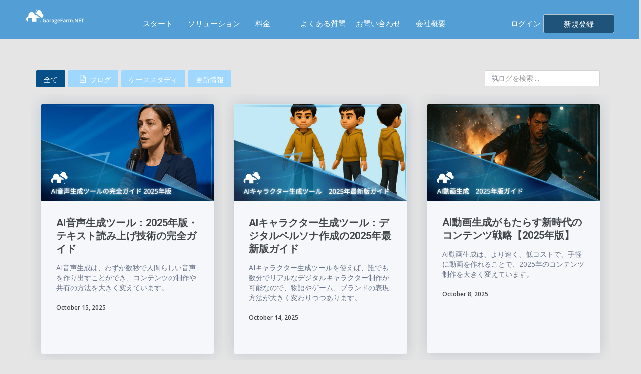

--- FILE ---
content_type: text/html
request_url: https://garagefarm.net/jp/blog
body_size: 60508
content:
<!DOCTYPE html><!-- Last Published: Wed Nov 05 2025 14:02:49 GMT+0000 (Coordinated Universal Time) --><html data-wf-domain="garagefarm.net" data-wf-page="63d85ceb0770434dff3740b4" data-wf-site="5e4cf0c7e19c924b448d0560"><head><meta charset="utf-8"/><title>レンダリング事例 | レンダーファームのガレージファーム</title><meta content="私たちのレンダーファームでレンダリングされた素晴らしい高品質の作品を、こちらのプロジェクトページからご覧ください。" name="description"/><meta content="レンダリング事例 | レンダーファームのガレージファーム" property="og:title"/><meta content="私たちのレンダーファームでレンダリングされた素晴らしい高品質の作品を、こちらのプロジェクトページからご覧ください。" property="og:description"/><meta content="https://cdn.prod.website-files.com/5e9033e54576bc13f0b47167/5f0f3884cae4b55ce6eaa2f6_gf_logo.png" property="og:image"/><meta content="レンダリング事例 | レンダーファームのガレージファーム" property="twitter:title"/><meta content="私たちのレンダーファームでレンダリングされた素晴らしい高品質の作品を、こちらのプロジェクトページからご覧ください。" property="twitter:description"/><meta content="https://cdn.prod.website-files.com/5e9033e54576bc13f0b47167/5f0f3884cae4b55ce6eaa2f6_gf_logo.png" property="twitter:image"/><meta property="og:type" content="website"/><meta content="summary_large_image" name="twitter:card"/><meta content="width=device-width, initial-scale=1" name="viewport"/><meta content="hZnTbxLM6sN7Fmt5K7dJ4JLHdpxsc8jKAuv6QbF2W84" name="google-site-verification"/><link href="https://cdn.prod.website-files.com/5e4cf0c7e19c924b448d0560/css/garagefarm-net.webflow.shared.0f3bcaade.min.css" rel="stylesheet" type="text/css"/><link href="https://fonts.googleapis.com" rel="preconnect"/><link href="https://fonts.gstatic.com" rel="preconnect" crossorigin="anonymous"/><script src="https://ajax.googleapis.com/ajax/libs/webfont/1.6.26/webfont.js" type="text/javascript"></script><script type="text/javascript">WebFont.load({  google: {    families: ["Open Sans:300,300italic,400,400italic,600,600italic,700,700italic,800,800italic","Open Sans Condensed:300,300italic,700","Roboto:300,regular,500,500italic,700:latin,cyrillic","Aladin:regular","Roboto Slab:regular,600","Roboto Condensed:300,300italic,regular,italic,700,700italic"]  }});</script><script type="text/javascript">!function(o,c){var n=c.documentElement,t=" w-mod-";n.className+=t+"js",("ontouchstart"in o||o.DocumentTouch&&c instanceof DocumentTouch)&&(n.className+=t+"touch")}(window,document);</script><link href="https://cdn.prod.website-files.com/5e4cf0c7e19c924b448d0560/5ea58901f0e2083ebf53563c_32x32.png" rel="shortcut icon" type="image/x-icon"/><link href="https://cdn.prod.website-files.com/5e4cf0c7e19c924b448d0560/5ea58902d3a80f353ec9df51_256x256.png" rel="apple-touch-icon"/><link href="https://garagefarm.net/jp/blog" rel="canonical"/><script src="https://www.google.com/recaptcha/api.js" type="text/javascript"></script><!-- Preload and DNS Prefetch Links -->
<link rel="preload" href="https://cdnjs.cloudflare.com/ajax/libs/slick-carousel/1.9.0/slick.min.css" as="style"/>
<link rel="dns-prefetch" href="https://cdnjs.cloudflare.com/ajax/libs/slick-carousel/1.9.0/slick.min.css"/>
<link rel="stylesheet" href="https://cdnjs.cloudflare.com/ajax/libs/slick-carousel/1.9.0/slick.min.css"/>
<link rel="preload" href="https://cdnjs.cloudflare.com/ajax/libs/slick-carousel/1.9.0/slick-theme.min.css" as="style"/>
<link rel="dns-prefetch" href="https://cdnjs.cloudflare.com/ajax/libs/slick-carousel/1.9.0/slick-theme.min.css"/>
<link rel="preload" href="https://cdnjs.cloudflare.com/ajax/libs/animate.css/3.7.2/animate.min.css" as="style"/>
<link rel="dns-prefetch" href="https://cdnjs.cloudflare.com/ajax/libs/animate.css/3.7.2/animate.min.css"/>
<link rel="stylesheet" href="https://cdnjs.cloudflare.com/ajax/libs/animate.css/3.7.2/animate.min.css"/>

<!-- FontAwesome -->
<script async src="https://kit.fontawesome.com/d8277f85d9.js" crossorigin="anonymous"></script>

<!-- Google Tag Manager -->
<script>
(function(w,d,s,l,i){w[l]=w[l]||[];w[l].push({'gtm.start':
new Date().getTime(),event:'gtm.js'});var f=d.getElementsByTagName(s)[0],
j=d.createElement(s),dl=l!='dataLayer'?'&l='+l:'';j.async=true;j.src=
'https://www.googletagmanager.com/gtm.js?id='+i+dl;f.parentNode.insertBefore(j,f);
})(window,document,'script','dataLayer','GTM-N3GFS9');
</script>
<noscript><iframe src="https://www.googletagmanager.com/ns.html?id=GTM-N3GFS9"
height="0" width="0" style="display:none;visibility:hidden"></iframe></noscript>
<!-- End Google Tag Manager -->

<!-- Facebook Pixel Code -->
<script nonce="kTHSrgEi">
!function(f,b,e,v,n,t,s){if(f.fbq)return;n=f.fbq=function(){n.callMethod?
n.callMethod.apply(n,arguments):n.queue.push(arguments)};if(!f._fbq)f._fbq=n;
n.push=n;n.loaded=!0;n.version='2.0';n.queue=[];t=b.createElement(e);t.async=!0;
t.src=v;s=b.getElementsByTagName(e)[0];s.parentNode.insertBefore(t,s)}(window,
document,'script','https://connect.facebook.net/en_US/fbevents.js');

fbq('init', '1151250708249371');
fbq('set','agent','tmgoogletagmanager', '1151250708249371');
fbq('track', "PageView");
</script>
<!-- End Facebook Pixel Code -->

<!-- Cookie Consent and Analytics Handling -->
<script>
window.dataLayer = window.dataLayer || [];
function gtag(){dataLayer.push(arguments);}

if(localStorage.getItem('consentMode') === null){
  fetch('https://ipapi.co/json/')
    .then(response => response.json())
    .then(data => {
      // console.log('Location Data:', data);
      if (data.in_eu || data.country === 'CH' || data.country === 'GB') {
        // console.log('User is in EU, CH, or GB. Setting default denied values.');
        gtag('consent', 'default', {
          'ad_personalization': 'denied',
          'ad_storage': 'denied',
          'ad_user_data': 'denied',
          'analytics_storage': 'denied',
          'personalization_storage': 'denied',
          'functionality_storage': 'denied',
          'security_storage': 'denied',
          'personalization': 'denied',
        });
        document.getElementById('cookie-consent-banner').style.display = 'block';
      } else {
        // console.log('User is outside EU, CH, and GB. Granting all consent.');
        setConsent({
          necessary: true,
          analytics: true,
          preferences: true,
          marketing: true,
        });
      }
    })
    .catch(error => {
      console.error('Error fetching location data:', error);
    });
} else {
  // console.log('Consent Mode found in localStorage:', localStorage.getItem('consentMode'));
  gtag('consent', 'default', JSON.parse(localStorage.getItem('consentMode')));
}

function hideBanner() {
  document.getElementById('cookie-consent-banner').style.display = 'none';
}

function setConsent(consent) {
  const consentMode = {
    'ad_storage': consent.necessary ? 'granted' : 'denied',
    'ad_user_data': consent.necessary ? 'granted' : 'denied',
    'ad_personalization': consent.necessary ? 'granted' : 'denied',
    'analytics_storage': consent.analytics ? 'granted' : 'denied',      
    'personalization_storage': consent.marketing ? 'granted' : 'denied',
    'functionality_storage': consent.necessary ? 'granted' : 'denied',
    'security_storage': consent.necessary ? 'granted' : 'denied',
    'personalization': consent.preferences ? 'granted' : 'denied',
  };

  // console.log('Consent Mode Set:', consentMode);

  gtag('consent', 'update', consentMode);  
  localStorage.setItem('consentMode', JSON.stringify(consentMode));
  
  // Load Analytics Scripts After Setting Consent
  loadAnalyticsScripts();
}

function loadAnalyticsScripts() {
  // Load Google Analytics
  const gaScript = document.createElement('script');
  gaScript.async = true;
  gaScript.src = 'https://www.googletagmanager.com/gtag/js?id=G-YE643KDZ39';
  document.head.appendChild(gaScript);
  
  // Initialize gtag
  gaScript.onload = function() {
    gtag('js', new Date());
    gtag('config', 'G-YE643KDZ39');
  };
  
  // Facebook Pixel already loaded above - no need to load again
}

if(localStorage.getItem('consentMode') === null) {
  document.addEventListener('DOMContentLoaded', function() {
    document.getElementById('btn-accept-all').addEventListener('click', function() {
      setConsent({
        necessary: true,
        analytics: true,
        preferences: true,
        marketing: true,
      });
      hideBanner();
    });
    
    document.getElementById('btn-accept-some').addEventListener('click', function(event) {
      event.preventDefault(); // Prevent form submission
      setConsent({
        necessary: true,
        analytics: document.getElementById('consent-analytics').checked,
        preferences: document.getElementById('consent-preferences').checked,
        marketing: document.getElementById('consent-marketing').checked
      });
      hideBanner();
    });
    
    document.getElementById('btn-manage').addEventListener('click', function() {
      var defaultElement = document.getElementById('cookie-default');
      var formElement = document.getElementById('wf-form-Cookie-form');
      if (defaultElement && formElement) {
        defaultElement.style.display = 'none';
        formElement.style.display = 'block';
      } else {
        console.error('Element with ID "cookie-default" or "wf-form-Cookie-form" not found.');
      }
    });
    
    document.getElementById('necessary').disabled = true;

    // Prevent form submission for the new form ID
    var cookieForm = document.getElementById('wf-form-Cookie-form');
    if (cookieForm) {
      cookieForm.addEventListener('submit', function(event) {
        event.preventDefault();
      });
    } else {
      console.error('Form with ID "wf-form-Cookie-form" not found.');
    }
  });
} else {
  // If consentMode is already set in localStorage, load analytics scripts immediately
  loadAnalyticsScripts();
}

function getCookie(cname) {
  let name = cname + "=";
  let decodedCookie = decodeURIComponent(document.cookie);
  let ca = decodedCookie.split(';');
  for(let i = 0; i <ca.length; i++) {
    let c = ca[i];
    while (c.charAt(0) == ' ') {
      c = c.substring(1);
    }
    if (c.indexOf(name) == 0) {
      return c.substring(name.length, c.length);
    }
  }
  return "";
}

function langSwitcher(text) {
if(text != undefined) $('.lang-switcher').append('<div class="switch-lang-message"><div class="top-arrow"></div><div class="close-window" onclick="langSwitcher()"></div><div class="top-arrow background"></div>'+text+'</div>');
else $('.switch-lang-message').remove();
}
function langRedirect() {
  if(getCookie('langredirect') == ''){
    var url = window.location.pathname + window.location.hash;
    let regex = new RegExp('\/[a-zA-Z]{2}\/');
    if(regex.test(url.substr(0,4))) url = window.location.pathname.substring(3);
    var lang = navigator.language;
    lang = lang.substring(0,2).toLowerCase();
  
    if ([
      '/',
      '/home',
      '/faq',
      '/maya-render-farm',
      '/software-guides',
      '/get-started',
      '/cinema-4d-render-farm',
      '/modo-render-farm',
      '/vray',
      '/corona-renderer',
      '/arnold-renderer',
      '/pricing',
      '/about',
      '/supported-apps',
      '/contact',
      '/3ds-max-render-farm',
      '/cost-calculator',
      '/blender-render-farm'
    ].indexOf(url) > -1){
      switch(lang){
          case 'es': langSwitcher('El sitio web GarageFarm.net está disponible en Español'); break;
          case 'ja': langSwitcher('ガレージファームのWebサイトは日本語に対応しています。'); break;
          case 'ko': langSwitcher('가라지팜은 한국어 공식 웹사이트를 제공합니다.'); break;
        default: break;
      }
      document.cookie = "langredirect=1";
    }
  }
}

window.onload = langRedirect;
</script>

<style>
  .prev-next-arrow{display:none}.prev .icon-circ img{display:none}.mobile-problems{display:none!important}.flex-logo img{cursor:pointer}.for-slick-mobile{display:none}.free-trial{display:block!important}.tabs-on-mobile{display:none;padding-top:60px}.tabs-on-mobile .accordion{border-right:1px solid #a7b4cc;padding-right:22px}.tab{padding-top:70px}.img-vid{text-align:center}.ready-join{filter:drop-shadow(0 20px 70px rgba(164, 168, 182, .35))}.img-vid img,.img-vid video{border:2px solid #fff;box-sizing:border-box;filter:drop-shadow(0 4px 18px rgba(48, 52, 56, .28));border-radius:8px;width:100%!important}.content-w{display:flex;align-items:center;margin-top:45px;padding-left:20px}.content-w p{font-family:Open Sans;font-style:normal;font-weight:400;font-size:18px;line-height:28px;color:#6b758a;padding-right:30px}.problem-col .prob-col:hover{height:250px!important}.problem-col .prob-col.hardware:hover{height:290px!important}.problem-col .prob-col.need-hire:hover{height:320px!important}.problem-col .prob-col.in-dark:hover{height:299px!important}.problem-col .prob-col.last-minute:hover{height:265px!important}#tooltip-5 .cpu-tooltip{right:-250px;bottom:-197px}.img-vid img,.img-vid video{width:unset!important;height:unset!important}.problem-col .slick-dots{display:flex;list-style:none;justify-content:center;padding-left:0!important}.problem-col .slick-active button{border-radius:50%;width:36px;height:36px;font-family:Open Sans;font-weight:700;font-size:20px;color:#fff;filter:drop-shadow(0 4px 6px rgba(52, 76, 99, .22));border:2px solid #fff;background:#59b0ef}.problem-col li{margin-right:20px}.problem-col li:last-child{margin-right:0!important}.problem-col li button{border-radius:50%;width:36px;height:36px;font-family:Open Sans;font-weight:700;font-size:20px;color:#fff;filter:drop-shadow(0 4px 6px rgba(52, 76, 99, .22));border:2px solid #fff;background:#a7b4cc}.image-60{vertical-align:top!important}.pad-80{padding-top:143px!important}.col-footer .div-block-89{vertical-align:top!important}.col-footer .div-block-87{vertical-align:top!important}#footer li{padding-bottom:0!important}.input-footer{box-shadow:inset .5px 1.5px 2px rgba(0,0,0,.25)}.box-shadows{box-shadow:0 0 30px rgba(52,76,99,.2)}.tip-flex{display:flex;border:1px solid #92d050;margin-bottom:30px;margin-top:15px;align-items:stretch}.tip-l{width:6%;background:#92d050;text-transform:uppercase;font-weight:700;text-align:center;color:#fff;margin-right:15px;vertical-align:bottom;margin-bottom:0!important;padding-top:4vh!important}.tip-r{width:94%;padding-top:15px!important;padding-right:10px!important;font-size:16px!important;color:#777!important;line-height:28px!important}.tip-wrap{display:flex;border:1px solid #92d050;margin-bottom:30px;margin-top:15px}.tip-sec{display:inline-block;width:6%;background:#92d050;text-transform:uppercase;font-weight:700;text-align:center;color:#fff;margin-right:15px;vertical-align:bottom;margin-bottom:0!important}.tip-desc{display:inline-block;width:94%;padding-top:15px!important;padding-right:10px!important;font-size:16px!important;color:#777!important;line-height:28px!important}.note-wrap{display:flex;border:1px solid #67a9d9;margin-bottom:30px}.note-sec{display:inline-block;width:6%;background:#67a9d9;text-transform:uppercase;font-weight:700;text-align:center;color:#fff;margin-right:15px;margin-bottom:0!important;vertical-align:bottom}.note-desc{display:inline-block;width:94%;padding-top:15px!important;padding-right:10px!important;font-size:16px!important;color:#777!important;line-height:28px!important}.pad-15{padding-top:15px!important}.pad-50{padding-top:45px!important}.pad-30{padding-top:30px!important}.pad-100{padding-top:100px!important}.pad-70{padding-top:74px!important}.pad-58{padding-top:58px!important}@media (min-width:1789px){#discounts #main-content{width:1600px!important}}@media (max-width:1285px){.blog-title.case-head{height:auto}}@media (max-width:1024px){.blog-wrapping .w-col-4{width:50%}}@media (max-width:1024px) and (min-width:989px){.blog-list,.podcasts-list{height:580px}}@media (max-width:989px){.blog-wrapping .w-col-4{width:50%}.col-39{padding-right:0!important}.w-richtext figure{width:100%!important;max-width:100%!important}.article-wrap{width:100%!important}}.percent-div{position:relative;top:-41px;font-size:15px!important;background:#fff!important;width:auto;color:#333!important;display:inline-block;padding-right:5px}.amount-value{position:relative;bottom:-43px;left:-2px;font-size:15px!important;background:#fff!important;width:auto;color:#333!important;display:inline-block}@media (max-width:767px){.blog-wrapping .w-col-4{width:100%;margin-bottom:0}.tip-flex{display:block!important}.w-richtext-figure-type-video{height:350px!important}.note-sec,.tip-l,.tip-sec{display:none!important}.note-desc,.tip-desc,.tip-r{padding-right:20px!important;padding-left:20px!important;width:100%!important}}@media (max-width:480px){.w-richtext-figure-type-video{height:220px!important}.blog-wrapping .w-col-4{width:100%;margin-bottom:0}}#terms-link{text-decoration:underline!important}.nav-m{transition:all .3s ease}.w-dropdown-list{border-radius:2px;background:#fff!important;box-shadow:0 25px 55px rgba(51,61,80,.2),0 10px 25px rgba(51,61,80,.25)}.vert-top{vertical-align:top}.hide{display:none}.active-bullet-white{color:#fff!important;font-weight:700!important}.override-white{color:#fff!important}.vert-mid{vertical-align:middle}.show-div{display:block}.close-btn-pop{color:#fff!important;position:absolute;top:3px;left:4px;text-align:center;font-size:12px;padding-right:5px;padding-left:5px;cursor:pointer}.popchat.hide{right: -130px;display: block;}.popchat { transition:0.25s;cursor: pointer; position: fixed; bottom: 170px; right: 5px; width: 125px; height: 50px; background: #59B0EF; color: #fff; z-index: 9999; line-height: 50px; text-align: center; font-size: 18px; border: 1px solid white; box-shadow: 0px 2px 8px 0px #00000040;}.popchat img{width:25px;position:relative;top:-2px; left: 8px}.blink-image{-moz-animation:blink normal 2s infinite ease-in-out;-webkit-animation:blink normal 2s infinite ease-in-out;-ms-animation:blink normal 2s infinite ease-in-out;animation:blink normal 2s infinite ease-in-out}@-moz-keyframes blink{0%{opacity:1}50%{opacity:0}100%{opacity:1}}@-webkit-keyframes blink{0%{opacity:1}50%{opacity:0}100%{opacity:1}}@-ms-keyframes blink{0%{opacity:1}50%{opacity:0}100%{opacity:1}}@keyframes blink{0%{opacity:1}50%{opacity:0}100%{opacity:1}}.trial-lp-btn.red-btn-lp._3ds-lp.filter-shadow{padding:24px;width:290px}.free-trial{font-size:20px}.note-wrap .note-sec,.w-embed .tip-sec{display:flex;align-items:center;padding:0!important;justify-content:center}.h3-heading{font-size:24px;line-height:30px;margin-top:20px}.h2-header{font-size:32px;line-height:36px;margin-top:20px;font-weight:400!important;padding-top:35px;padding-bottom:40px}
  @media screen and (max-width:991px){.navbarmenu.single-nav.w-nav.nav-up{margin-top:-50px;transition:.3s;opacity:0}.navbarmenu.single-nav.w-nav.nav-down{background:#0d446f;padding-bottom:3px;margin-top:0;transition:.3s}.navbarmenu.single-nav{position:fixed!important}.nav-menu-3 .nav-m,.nav-menu_3 .inline-main-menu-r a{border-bottom:1px solid #b5b5b5;opacity:1!important}.nav-menu-3 .nav-m,.nav-menu_3 .inline-main-menu-r a,.w-nav-link{margin:5px 20px 0 20px}.nav-menu-3{background:#154e7a}.nav-menu-3 .nav-m .w-dropdown-toggle div,.nav-menu_3 .inline-main-menu-r a,.w-nav-link{color:#fff;font-weight:700!important}.nav-menu-3{background:#154e7a;top:0!important;position:fixed;max-width:420px;margin-right:0!important;height:100%;padding:85px 20px 0 20px;height:100%;overflow-y:scroll;overflow-x:hidden}.menu-button.w--open{z-index:2}.w-nav-menu{height:100% !important}.w-nav-menu .w-dropdown-list{background:inherit!important;box-shadow:inherit;padding:0 0 10px 20px}.w-nav-menu .w-dropdown-list a{color:#fff;padding-bottom:20px;font-weight:100}.w-dropdown-toggle a,.w-dropdown-toggle a div,.w-dropdown-list a div{pointer-events:none;color:#fff !important}.w--nav-dropdown-toggle-open+nav::after{content:"\f078";font-family:"Font Awesome 5 Free";pointer-events:none;visibility:visible!important;position:absolute;right:10px;top:-40px;font-weight:700;color:#fff}.w--nav-dropdown-toggle-open+nav.submenu-open:after{content:"\f077";font-family:"Font Awesome 5 Free";top:20px}.submenu-open .w-row .w-col-6{width:100%}.w-dropdown-list{position:absolute;visibility:hidden;display:block;height:0}.w-dropdown-list.submenu-open{position:static;visibility:visible}.menu-link-wrapper{height:50px;}.inline-menu-end a.login-button-m,.sign-up-menu{margin-top:12px;margin-bottom:12px;padding:8px 40px;border:1px solid hsla(0,0%,100%,.66);border-radius:4px;background-color:rgba(17,60,94,.77);width:40%!important;display:inline-block;text-align:center;margin-right:0;padding: 8px 0px 8px 0px !important;}
  .menu-button.w-nav-button{-webkit-transform:rotate(0);-moz-transform:rotate(0);-o-transform:rotate(0);transform:rotate(0);-webkit-transition:.5s ease-in-out;-moz-transition:.5s ease-in-out;-o-transition:.5s ease-in-out;transition:.5s ease-in-out}.menu-button.w-nav-button .menu-line{-webkit-transform:rotate(0);-moz-transform:rotate(0);-o-transform:rotate(0);transform:rotate(0);-webkit-transition:.25s ease-in-out;-moz-transition:.25s ease-in-out;-o-transition:.25s ease-in-out;transition:.25s ease-in-out}.menu-button.w-nav-button.w--open .top-line{top:8px;-webkit-transform:rotate(135deg);-moz-transform:rotate(135deg);-o-transform:rotate(135deg);transform:rotate(135deg)}.menu-button.w-nav-button.w--open .middle-line{opacity:0;left:-60px}.menu-button.w-nav-button.w--open .bottom-line{top:-4px;-webkit-transform:rotate(-135deg);-moz-transform:rotate(-135deg);-o-transform:rotate(-135deg);transform:rotate(-135deg)}
  }
  .software-ver.os-versions{padding-top:0px}.software-ver.ae-versions{margin-bottom:0px}
  .scroll-top {transition: 0.25s;position: fixed;bottom: 50px;right: 0;width: 42px;margin-right: 10px;height: 42px;border-style: solid;border-color: #064F87;border-width: 2px;border-radius: 100px;background-color: white;box-shadow: 0px 2px 8px 0px #00000040;}.scroll-top::after{content: " ";background-image: url("https://cdn.prod.website-files.com/5e4cf0c7e19c924b448d0560/65a7f76b91130d3c6302e226_Vector%20(1).png");position: absolute;left: 9px;top: 13px;width: 20px;height: 13px;transition:0.25s;background-size: 20px;}.scroll-top:hover{cursor:pointer}.scroll-top:hover::after{top: 5px;}.scroll-top.hidden{right:-100px;}@media screen and (max-width:991px){.vtuticon, .vtut a{background-position:10.5px 0;}}.vtut:hover .vtuticon, .vtut:hover a {background-position:-10.5px 0;color:#529ed4}
  .switch-lang-message{position:absolute;padding:20px;text-align:center;border-radius:12px;width:230px;right:-56px;top:75px;font-family:'Open Sans';box-shadow:0 0 11px 0 #e0e0e0;background-color:#f7f7f7}.switch-lang-message .top-arrow{width:10px;height:10px;background:#f7f7f7;transform:rotate(45deg);position:absolute;top:-6px;left:50%}.switch-lang-message .top-arrow.background{box-shadow:0 0 11px 0 #e0e0e0;z-index:-1}.languages-list{z-index:1;}.close-window{width:14px;height:14px;background:url(https://cdn.prod.website-files.com/5e4cf0c7e19c924b448d0560/62fa4c418b9dd6a5ff2d1734_icons8-close.svg) 0 0/contain;position:absolute;right:10px;top:5px;cursor:pointer}[attr=appVer] li{list-style-type:none}
  .toptooltip.joblimit:hover span{background:#d9d9d938;border:0.5px solid #7c7c7c38;padding:5px;margin:-6px;}.price-node{padding-right:10px!important}.underline{font-style: normal;text-decoration: underline;}#vray-promo {background: radial-gradient(52.45% 157.14% at 28.49% 61.92%, #075087 26.04%, #1D435E 100%);box-shadow: 4px 5px 0px #59B0EF;}

  #vray-promo:before {
    content: '';
    position: absolute;
    width: 100px;
    height: 140%;
    /*background: linear-gradient(#00ccff, #d500f9);*/
    background: #59b0ef;
    animation: rotate 4s linear infinite;
    top: -40px;
    left: 60px;
}

@keyframes rotate {
    from {
    	transform: rotate(0deg)
    }
    to{
    	transform: rotate(360deg)
    }
}
</style>

<style>
.blog-page-button.jp {
width: auto;
}
  .blog-wrapping #container {
  	min-height:unset !important;
  }

  .inline-menu-end .w-dropdown {
    display:none;
  }

  .single-nav{
     background-color:#529ed5 !important;
  }
  
  .pagination{
  		text-align:center;
  }
  
  .pagination a{
  		font-family:'Open Sans';
      font-size:16px;
      padding-right:12px;
      cursor:pointer;
      text-decoration:none;
  }
  
  .jp-current{
  		font-weight:bold;
  }
  
  lord-icon {
    position: absolute;
    left: 0;
    top: 0;
    padding-right: 100px;
}

#all-first{    
		padding-bottom: 30px;
}
#all-second{
    padding-top: 25px;
    padding-left: 20px;
}
@media (max-width: 767px){
.switch-blog{
		width: 25%;
    padding: 40px 20px 40px 20px;
    height: 110px;
}
.switch-blog span {
    width: 100%;
    display: block;
    bottom: 0;
    left: 0;
    position: absolute;
    text-align: center;
}
lord-icon {
		max-width: 100%;
    padding-right: 0;
}
#all-first{    
		padding-right: 20%;
}
}

@media (min-width: 767px){
.switch-blog{
		width: 200px;
    padding: 40px;
}
#all-first{    
		padding-right: 130px;
}
}
.switch-blog {
    position: relative;
    margin-left: 10px;
    background-color: #529ed5;
    color: #fff;
    text-align: right;
    display: inline-block;
    transition:0.25s;
    overflow: hidden;
}
.switch-blog:hover{background-color:#2a8bd2}
.switch-blog.mixitup-control-active {
    background-color: #f6fbff;
    color: #3b99de;
}
.filters {
    margin-bottom: 20px;
    text-align: center;
}
.box-shadows.blog-shadow {
    height: calc(100% + 9px);
}
</style></head><body class="body-4"><div data-collapse="medium" data-animation="over-right" data-duration="400" data-easing="ease" data-easing2="ease" role="banner" class="navbarmenu single-nav w-nav"><div class="container-2 w-container"><a href="https://garagefarm.net/jp/home" class="brand w-nav-brand"><img src="https://cdn.prod.website-files.com/5e4cf0c7e19c924b448d0560/5e5745c35973dac25fc057db_garagefarm-logo-white.png" alt="" class="image-10"/></a><nav role="navigation" class="nav-menu-3 english_nav japan_nav w-clearfix w-nav-menu"><div class="inline-main-menu vert-mid main-m japanese-nav"><div data-hover="true" data-delay="0" class="dropdown nav-m w-dropdown"><div class="dropdown-toggle-2 w-dropdown-toggle"><div class="text-block-8">スタート</div></div><nav class="dropdown-list-4 w-dropdown-list"><a href="https://garagefarm.net/jp/blog" class="menu-class w-dropdown-link">ブログ</a><div class="div-block-2026 vtut"><a href="https://www.youtube.com/c/GarageFarmNET" target="_blank" class="menu-class w-dropdown-link">チュートリアル動画</a><div class="div-block-2027 vtuticon"></div></div><a href="https://garagefarm.net/jp/documentation" class="menu-class w-dropdown-link">総合ガイド</a><a href="https://garagefarm.net/jp/supported-apps" class="menu-class w-dropdown-link">対応ソフト</a></nav></div><div data-hover="true" data-delay="0" class="nav-m w-dropdown"><div class="dropdown-toggle-2 w-dropdown-toggle"><div class="text-block-8">ソリューション</div></div><nav class="dropdown-list-3 japanese-dd w-dropdown-list"><div class="w-row"><div class="w-col w-col-6"><div class="menu-link-wrapper"><div class="logo-holder"><img src="https://cdn.prod.website-files.com/5e4cf0c7e19c924b448d0560/5ed7b1be2c93a822d0f47e9d_image%2034.avif" alt="" class="img-logo-soft"/></div><a href="https://garagefarm.net/jp/3ds-max" class="menu-class custom-menu-class w-dropdown-link">3ds Max</a></div><div class="menu-link-wrapper"><div class="logo-holder"><img src="https://cdn.prod.website-files.com/5e4cf0c7e19c924b448d0560/5ed7b1bfb9fc501ac56e657a_image%2033.avif" alt="" class="img-logo-soft maya-logo"/></div><a href="https://garagefarm.net/jp/maya-render-farm" class="menu-class custom-menu-class w-dropdown-link">Maya</a></div><div class="menu-link-wrapper"><div class="logo-holder"><img src="https://cdn.prod.website-files.com/5e4cf0c7e19c924b448d0560/5ed7b1be924c17babeabead1_image%2035.avif" alt="" class="img-logo-soft cinema-logo"/></div><a href="https://garagefarm.net/jp/cinema-4d" class="menu-class custom-menu-class w-dropdown-link">Cinema 4D</a></div><div class="menu-link-wrapper jp-hide"><div class="logo-holder"><img src="https://cdn.prod.website-files.com/5e4cf0c7e19c924b448d0560/5ed7b1bfdbd75f4f9f9eaeff_image.png" alt="After Effects render logo small" class="img-logo-soft ae-logo"/></div><a href="https://garagefarm.net/after-effects" class="menu-class custom-menu-class w-dropdown-link">After Effects</a></div><div class="menu-link-wrapper"><div class="logo-holder"><img src="https://cdn.prod.website-files.com/5e4cf0c7e19c924b448d0560/5ed7b1bd64ee8ce8efa0f010_Blender%20logo.png" alt="" class="img-logo-soft bl-logo"/></div><a href="https://garagefarm.net/jp/blender-render-farm" class="menu-class custom-menu-class w-dropdown-link">Blender</a></div><div class="menu-link-wrapper"><div class="logo-holder"><img src="https://cdn.prod.website-files.com/5e4cf0c7e19c924b448d0560/64406e00879eae47ab7540d6_redshift_mini.avif" alt="" class="img-logo-soft cinema-logo"/></div><a href="https://garagefarm.net/jp/redshift-render-farm" class="menu-class custom-menu-class w-dropdown-link">Redshift</a></div><div class="menu-link-wrapper jp-hide"><div class="logo-holder"><img src="https://cdn.prod.website-files.com/5e4cf0c7e19c924b448d0560/5ed7b1bf2c93a82d1bf47eae_image%2039.avif" alt="" class="img-logo-soft lw-logo"/></div><a href="https://garagefarm.net/lightwave-render-farm" class="menu-class custom-menu-class w-dropdown-link">LightWave 3D</a></div><div class="menu-link-wrapper jp-hide"><div class="logo-holder"><img src="https://cdn.prod.website-files.com/5e4cf0c7e19c924b448d0560/5ed7b1bfe5e2303d9728c61f_image%2037.avif" alt="" class="img-logo-soft sketch-logo"/></div><a href="https://garagefarm.net/sketchup" class="menu-class custom-menu-class w-dropdown-link">SketchUp</a></div><div class="menu-link-wrapper jp-hide"><div class="logo-holder"><img src="https://cdn.prod.website-files.com/5e4cf0c7e19c924b448d0560/5ed7b1bfab051222e73e9294_image%2038.avif" alt="" class="img-logo-soft rhino-logo"/></div><a href="https://garagefarm.net/v-ray-for-rhino-render-farm" class="menu-class custom-menu-class w-dropdown-link">Rhino</a></div></div><div class="w-col w-col-6"><div class="menu-link-wrapper"><div class="logo-holder"><img src="https://cdn.prod.website-files.com/5e4cf0c7e19c924b448d0560/5ed7b1bf840799361452f90b_image%2021.avif" alt="" class="img-logo-soft vray-logo"/></div><a href="https://garagefarm.net/jp/vray" class="menu-class custom-menu-class w-dropdown-link">V-Ray</a></div><div class="menu-link-wrapper"><div class="logo-holder"><img src="https://cdn.prod.website-files.com/5e4cf0c7e19c924b448d0560/5ed7b1bfdbd75f70109eaefe_image%2061.avif" alt="" class="img-logo-soft corona-logo"/></div><a href="https://garagefarm.net/jp/corona-renderer" class="menu-class custom-menu-class w-dropdown-link">Corona</a></div><div class="menu-link-wrapper jp-hide"><div class="logo-holder"><img src="https://cdn.prod.website-files.com/5e4cf0c7e19c924b448d0560/5ed7b1be64ee8c8ed1a0f013_image%207.avif" alt="" class="img-logo-soft arnold-logo"/></div><a href="https://garagefarm.net/arnold-renderer" class="menu-class custom-menu-class w-dropdown-link">Arnold</a></div><div class="menu-link-wrapper"><div class="logo-holder"><img src="https://cdn.prod.website-files.com/5e4cf0c7e19c924b448d0560/5ed7b1be64ee8c9089a0f012_image%2036.avif" alt="" class="img-logo-soft modo-logo"/></div><a href="https://garagefarm.net/jp/modo-render-farm" class="menu-class custom-menu-class w-dropdown-link">Modo</a></div><div class="menu-link-wrapper jp-hide"><div class="logo-holder"><img src="https://cdn.prod.website-files.com/5e4cf0c7e19c924b448d0560/5ed7b1bf077e06f787bde3b7_image%2041.png" alt="" class="img-logo-soft vue-logo"/></div><a href="https://garagefarm.net/vue-render-farm" class="menu-class custom-menu-class w-dropdown-link">VUE</a></div><div class="menu-link-wrapper"><div class="logo-holder"><img src="https://cdn.prod.website-files.com/5e4cf0c7e19c924b448d0560/5ed7b1bfab051285fe3e9295_logo%20square-1.png" alt="Garagefarm.net Render Farm Logo Small" class="img-logo-soft gf-logo-app"/></div><a href="https://garagefarm.net/jp/gpu-render-farm" class="menu-class custom-menu-class w-dropdown-link">GPUレンダリング</a></div><div class="menu-link-wrapper"><div class="logo-holder"><img src="https://cdn.prod.website-files.com/5e4cf0c7e19c924b448d0560/5ed7b1c02c93a82b94f47eaf_Xesktop%20logo.png" alt="Xesktop Logo" class="img-logo-soft xesktop-logo"/></div><a href="https://www.xesktop.com/" target="_blank" class="menu-class custom-menu-class w-dropdown-link">GPUサーバーレンタル</a></div><div class="menu-link-wrapper jp-hide"><div class="logo-holder"><img src="https://cdn.prod.website-files.com/5e4cf0c7e19c924b448d0560/5ed7b1bfab051285fe3e9295_logo%20square-1.png" alt="Garagefarm.net Render Farm Logo Small" class="img-logo-soft gf-logo-app"/></div><a href="https://garagefarm.net/archviz-studios" class="menu-class custom-menu-class w-dropdown-link">建築視覚化スタジオ</a></div></div></div></nav></div><div data-hover="true" data-delay="0" class="nav-m w-dropdown"><div class="dropdown-toggle-2 w-dropdown-toggle"><div class="text-block-8">料金</div></div><nav class="dropdown-list w-dropdown-list"><a href="https://garagefarm.net/jp/pricing" class="menu-class pricing-link w-dropdown-link">料金</a><a href="https://garagefarm.net/jp/pricing#specs" class="menu-class w-dropdown-link">ノードスペック</a><a href="https://garagefarm.net/jp/pricing/#discounts" class="menu-class w-dropdown-link">ディスカウント</a><a href="https://garagefarm.net/jp/cost-calculator" class="menu-class w-dropdown-link">見積り計算</a></nav></div></div><div class="inline-main-menu-r vert-mid main-m"><a href="https://garagefarm.net/jp/documentation#faq" class="nav-link-9 nav-m menu w-nav-link">よくある質問</a><a href="https://garagefarm.net/jp/contact" class="nav-link-9 nav-m menu w-nav-link">お問い合わせ</a><a href="https://garagefarm.net/jp/about" class="nav-link-8 nav-m menu w-nav-link">会社概要</a></div><div class="inline-menu-end"><a href="https://app.garagefarm.net/" target="_blank" class="nav-link-8 line-dc login-button-m w-nav-link">ログイン</a><a href="https://app.garagefarm.net/?p=register" target="_blank" class="nav-link-8 sign-up-menu sign-dc w-nav-link">新規登録</a><div data-hover="true" data-delay="0" class="dropdown-4 lang-switcher w-dropdown"><div class="dropdown-toggle-2 w-dropdown-toggle"><a id="jp-lang" href="#" class="link-block-11 w-inline-block"><img src="https://cdn.prod.website-files.com/5e4cf0c7e19c924b448d0560/5f9933cb7f23f2154993524e_japan-logo.avif" alt="" class="image-44"/><div class="text-block-70 active-lang">japanese</div></a></div><nav class="dropdown-list-2 languages-list w-dropdown-list"><a id="en-lang" rel="alternate" hreflang="x-default" href="https://garagefarm.net/" class="link-block-10 w-inline-block"><img src="https://cdn.prod.website-files.com/5e4cf0c7e19c924b448d0560/5e9efae3046141107827acce_Flag.avif" alt="English" class="image-44"/><div class="text-block-70">english</div></a><a id="kr-lang" rel="alternate" hreflang="ko" href="https://garagefarm-net.webflow.io/ko/home" class="link-block-10 w-inline-block"><img src="https://cdn.prod.website-files.com/5e4cf0c7e19c924b448d0560/5ea57b66789969de06cd6b63_Flag_of_South_Korea.svg" alt="Korean" class="image-44"/><div class="text-block-70">korean</div></a><a id="es-lang" rel="alternate" hreflang="es" href="https://garagefarm-net.webflow.io/es/home" class="link-block-10 w-inline-block"><img src="https://cdn.prod.website-files.com/5e4cf0c7e19c924b448d0560/5ea57be3f0e208832f52ed7b_spanish.svg" alt="Spanish" class="image-44"/><div class="text-block-70">spanish</div></a></nav></div></div></nav><div class="menu-button w-nav-button"><div class="icon w-icon-nav-menu"></div><div class="top-line menu-line"></div><div class="middle-line menu-line"></div><div class="bottom-line menu-line"></div></div><div class="menu-button w-nav-button"><div class="icon w-icon-nav-menu"></div></div></div></div><div class="w-embed w-iframe w-script"><!-- Google Tag Manager (noscript) -->
<noscript><iframe src="https://www.googletagmanager.com/ns.html?id=GTM-N3GFS9"
height="0" width="0" style="display:none;visibility:hidden"></iframe></noscript>
<!-- End Google Tag Manager (noscript) -->
<script src="https://unpkg.com/@botpoison/browser" async></script></div><div class="blog-body"><div class="blog-p-wrap"><div class="columns-40 w-row"><div class="column-137 w-col w-col-7 w-col-small-small-stack"><a data-filter="all" href="#" class="blog-page-button mixitup-control-active jp w-button">全て</a><a data-filter=".blog" href="#" class="blog-page-button blog jp w-button">ブログ</a><a data-filter=".case-study" href="#" class="blog-page-button jp case-studies w-button">ケーススタディ</a><a data-filter=".product" href="#" class="blog-page-button product jp w-button">更新情報</a></div><div class="column-138 w-col w-col-5 w-col-small-small-stack"><div class="div-block-2012"><div class="w-form"><form id="wf-form-" name="wf-form-" data-name="" method="get" class="form-3 form-4" data-wf-page-id="63d85ceb0770434dff3740b4" data-wf-element-id="11115062-638b-7daf-8c79-a0a6eb898983" data-turnstile-sitekey="0x4AAAAAAAQTptj2So4dx43e"><div class="div-block-2011 blog-search"></div><input class="text-field-8 w-input" maxlength="256" name="field" data-name="" placeholder="ブログを検索 ..." type="text" id="blog-search" required=""/></form><div class="w-form-done"></div><div class="w-form-fail"></div></div></div></div></div><div class="blog-wrapping"><div class="dynamic-list-wrapper blog-wrapper mix-wrapper w-dyn-list"><div id="container" role="list" class="dynamic-list w-dyn-items w-row"><div entry-type="blog" role="listitem" class="mix w-dyn-item w-col w-col-4"><a entry-type="blog" href="/jp-blog/ai-voice-generator" class="blog-list case-jp w-inline-block"><div class="box-shadow jp-shadow"><img alt="" src="https://cdn.prod.website-files.com/5e9033e54576bc13f0b47167/68ef63532b38d55e6926e930_Article%20Layout.png" sizes="(max-width: 479px) 100vw, (max-width: 767px) 85vw, (max-width: 991px) 26vw, (max-width: 1439px) 27vw, 388.328125px" srcset="https://cdn.prod.website-files.com/5e9033e54576bc13f0b47167/68ef63532b38d55e6926e930_Article%20Layout-p-500.png 500w, https://cdn.prod.website-files.com/5e9033e54576bc13f0b47167/68ef63532b38d55e6926e930_Article%20Layout-p-800.png 800w, https://cdn.prod.website-files.com/5e9033e54576bc13f0b47167/68ef63532b38d55e6926e930_Article%20Layout.png 1037w" class="image-124"/><div class="div-block-103 jp-case"><h3 class="blog-title case-head">AI音声生成ツール：2025年版・テキスト読み上げ技術の完全ガイド</h3><div class="categ">This is some text inside of a div block.</div><div class="blog-excerpt case-ex">AI音声生成は、わずか数秒で人間らしい音声を作り出すことができ、コンテンツの制作や共有の方法を大きく変えています。</div><div class="blog-date case-date">October 15, 2025</div><div class="type-box"><div class="entry-type">Blog</div></div></div></div></a></div><div entry-type="blog" role="listitem" class="mix w-dyn-item w-col w-col-4"><a entry-type="blog" href="/jp-blog/ai-character-generator" class="blog-list case-jp w-inline-block"><div class="box-shadow jp-shadow"><img alt="" src="https://cdn.prod.website-files.com/5e9033e54576bc13f0b47167/68edfa6c42685a08a7d3a791_Article%20Layout%20(1).png" sizes="(max-width: 479px) 100vw, (max-width: 767px) 85vw, (max-width: 991px) 26vw, (max-width: 1439px) 27vw, 388.328125px" srcset="https://cdn.prod.website-files.com/5e9033e54576bc13f0b47167/68edfa6c42685a08a7d3a791_Article%20Layout%20(1)-p-500.png 500w, https://cdn.prod.website-files.com/5e9033e54576bc13f0b47167/68edfa6c42685a08a7d3a791_Article%20Layout%20(1)-p-800.png 800w, https://cdn.prod.website-files.com/5e9033e54576bc13f0b47167/68edfa6c42685a08a7d3a791_Article%20Layout%20(1).png 1034w" class="image-124"/><div class="div-block-103 jp-case"><h3 class="blog-title case-head">AIキャラクター生成ツール：デジタルペルソナ作成の2025年最新版ガイド</h3><div class="categ">This is some text inside of a div block.</div><div class="blog-excerpt case-ex">AIキャラクター生成ツールを使えば、誰でも数分でリアルなデジタルキャラクター制作が可能なので、物語やゲーム、ブランドの表現方法が大きく変わりつつあります。</div><div class="blog-date case-date">October 14, 2025</div><div class="type-box"><div class="entry-type">Blog</div></div></div></div></a></div><div entry-type="blog" role="listitem" class="mix w-dyn-item w-col w-col-4"><a entry-type="blog" href="/jp-blog/the-complete-guide-to-ai-video-generators" class="blog-list case-jp w-inline-block"><div class="box-shadow jp-shadow"><img alt="" src="https://cdn.prod.website-files.com/5e9033e54576bc13f0b47167/68e5b9e675dd64630153e524_Article%20Layout.png" sizes="(max-width: 479px) 100vw, (max-width: 767px) 85vw, (max-width: 991px) 26vw, (max-width: 1439px) 27vw, 388.328125px" srcset="https://cdn.prod.website-files.com/5e9033e54576bc13f0b47167/68e5b9e675dd64630153e524_Article%20Layout-p-500.png 500w, https://cdn.prod.website-files.com/5e9033e54576bc13f0b47167/68e5b9e675dd64630153e524_Article%20Layout-p-800.png 800w, https://cdn.prod.website-files.com/5e9033e54576bc13f0b47167/68e5b9e675dd64630153e524_Article%20Layout.png 1036w" class="image-124"/><div class="div-block-103 jp-case"><h3 class="blog-title case-head">AI動画生成がもたらす新時代のコンテンツ戦略【2025年版】</h3><div class="categ">This is some text inside of a div block.</div><div class="blog-excerpt case-ex">AI動画生成は、より速く、低コストで、手軽に動画を作れることで、2025年のコンテンツ制作を大きく変えています。</div><div class="blog-date case-date">October 8, 2025</div><div class="type-box"><div class="entry-type">Blog</div></div></div></div></a></div><div entry-type="blog" role="listitem" class="mix w-dyn-item w-col w-col-4"><a entry-type="blog" href="/jp-blog/5-gpu-use-cases-in-3d-production" class="blog-list case-jp w-inline-block"><div class="box-shadow jp-shadow"><img alt="" src="https://cdn.prod.website-files.com/5e9033e54576bc13f0b47167/68b031271ae82ffbc28510ae_606f2e262a813ecaf9edf58d_5-use-cases-of-GPU-power-in-3d-production.avif" class="image-124"/><div class="div-block-103 jp-case"><h3 class="blog-title case-head">3D制作におけるGPUの5つの活用例</h3><div class="categ">This is some text inside of a div block.</div><div class="blog-excerpt case-ex">3D制作では、性能の高いGPUを使うことで作業効率や表現力が大きく向上します。この記事では、GPUが特に力を発揮する5つの場面を取り上げ、最後にちょっとした朗報もお伝えします。</div><div class="blog-date case-date">August 28, 2025</div><div class="type-box"><div class="entry-type">Blog</div></div></div></div></a></div><div entry-type="blog" role="listitem" class="mix w-dyn-item w-col w-col-4"><a entry-type="blog" href="/jp-blog/render-farm-software-updates-roundup---april-to-july-2025" class="blog-list case-jp w-inline-block"><div class="box-shadow jp-shadow"><img alt="" src="https://cdn.prod.website-files.com/5e9033e54576bc13f0b47167/688ad3790512ef87bf202c4c_Software%20updates%20april%20july.avif" sizes="(max-width: 479px) 100vw, (max-width: 767px) 85vw, (max-width: 991px) 26vw, (max-width: 1439px) 27vw, 388.328125px" srcset="https://cdn.prod.website-files.com/5e9033e54576bc13f0b47167/688ad3790512ef87bf202c4c_Software%20updates%20april%20july-p-500.avif 500w, https://cdn.prod.website-files.com/5e9033e54576bc13f0b47167/688ad3790512ef87bf202c4c_Software%20updates%20april%20july.avif 1040w" class="image-124"/><div class="div-block-103 jp-case"><h3 class="blog-title case-head">レンダーファーム・ソフトウェアのアップデートまとめ - 2025年4月～7月</h3><div class="categ">This is some text inside of a div block.</div><div class="blog-excerpt case-ex">2025年4月〜7月の最新アップデート</div><div class="blog-date case-date">August 6, 2025</div><div class="type-box"><div class="entry-type">Product</div></div></div></div></a></div><div entry-type="blog" role="listitem" class="mix w-dyn-item w-col w-col-4"><a entry-type="blog" href="/jp-blog/is-cloud-rendering-cost-effective-for-students-and-small-studios" class="blog-list case-jp w-inline-block"><div class="box-shadow jp-shadow"><img alt="" src="https://cdn.prod.website-files.com/5e9033e54576bc13f0b47167/688873d7e0f111af920447e9_JP_CRF_Cover_2025.avif" sizes="(max-width: 479px) 100vw, (max-width: 767px) 85vw, (max-width: 991px) 26vw, (max-width: 1439px) 27vw, 388.328125px" srcset="https://cdn.prod.website-files.com/5e9033e54576bc13f0b47167/688873d7e0f111af920447e9_JP_CRF_Cover_2025-p-500.avif 500w, https://cdn.prod.website-files.com/5e9033e54576bc13f0b47167/688873d7e0f111af920447e9_JP_CRF_Cover_2025.avif 1040w" class="image-124"/><div class="div-block-103 jp-case"><h3 class="blog-title case-head">学生・小規模スタジオにとってのクラウドレンダリングのコストパフォーマンスとは？</h3><div class="categ">This is some text inside of a div block.</div><div class="blog-excerpt case-ex">クラウドレンダリングは学生や小規模スタジオにとって高コスパな制作手段。</div><div class="blog-date case-date">July 31, 2025</div><div class="type-box"><div class="entry-type">Blog</div></div></div></div></a></div><div entry-type="blog" role="listitem" class="mix w-dyn-item w-col w-col-4"><a entry-type="blog" href="/jp-blog/is-professional-quality-animation-production-possible-without-a-render-farm" class="blog-list case-jp w-inline-block"><div class="box-shadow jp-shadow"><img alt="" src="https://cdn.prod.website-files.com/5e9033e54576bc13f0b47167/688872900e61340e0cdb695f_JP_AWORF_Cover_2025.avif" sizes="(max-width: 479px) 100vw, (max-width: 767px) 85vw, (max-width: 991px) 26vw, (max-width: 1439px) 27vw, 388.328125px" srcset="https://cdn.prod.website-files.com/5e9033e54576bc13f0b47167/688872900e61340e0cdb695f_JP_AWORF_Cover_2025-p-500.avif 500w, https://cdn.prod.website-files.com/5e9033e54576bc13f0b47167/688872900e61340e0cdb695f_JP_AWORF_Cover_2025.avif 1040w" class="image-124"/><div class="div-block-103 jp-case"><h3 class="blog-title case-head">レンダーファームなしでプロ品質のアニメーション制作は可能？</h3><div class="categ">This is some text inside of a div block.</div><div class="blog-excerpt case-ex">レンダーファームなしでも制作は可能だが、効率面ではレンダーファームが有利。</div><div class="blog-date case-date">July 30, 2025</div><div class="type-box"><div class="entry-type">Blog</div></div></div></div></a></div><div entry-type="blog" role="listitem" class="mix w-dyn-item w-col w-col-4"><a entry-type="blog" href="/jp-blog/how-much-can-render-farms-reduce-animation-production-time" class="blog-list case-jp w-inline-block"><div class="box-shadow jp-shadow"><img alt="" src="https://cdn.prod.website-files.com/5e9033e54576bc13f0b47167/68886ffc24f53046d18a04c3_JP_RRT_Cover_2025.avif" sizes="(max-width: 479px) 100vw, (max-width: 767px) 85vw, (max-width: 991px) 26vw, (max-width: 1439px) 27vw, 388.328125px" srcset="https://cdn.prod.website-files.com/5e9033e54576bc13f0b47167/68886ffc24f53046d18a04c3_JP_RRT_Cover_2025-p-500.avif 500w, https://cdn.prod.website-files.com/5e9033e54576bc13f0b47167/68886ffc24f53046d18a04c3_JP_RRT_Cover_2025.avif 1040w" class="image-124"/><div class="div-block-103 jp-case"><h3 class="blog-title case-head">レンダーファームでアニメーション制作のレンダリング時間はどれだけ短縮できる？</h3><div class="categ">This is some text inside of a div block.</div><div class="blog-excerpt case-ex">レンダーファームでレンダリング時間を大幅短縮し、効率的なアニメ制作が可能に。</div><div class="blog-date case-date">July 25, 2025</div><div class="type-box"><div class="entry-type">Blog</div></div></div></div></a></div><div entry-type="blog" role="listitem" class="mix w-dyn-item w-col w-col-4"><a entry-type="blog" href="/jp-blog/redshift-rendering-the-powerhouse-shaping-modern-3d-production" class="blog-list case-jp w-inline-block"><div class="box-shadow jp-shadow"><img alt="" src="https://cdn.prod.website-files.com/5e9033e54576bc13f0b47167/686bd97d58bb3ea1c33f1f95_RS_Cover_2025.avif" sizes="(max-width: 479px) 100vw, (max-width: 767px) 85vw, (max-width: 991px) 26vw, (max-width: 1439px) 27vw, 388.328125px" srcset="https://cdn.prod.website-files.com/5e9033e54576bc13f0b47167/686bd97d58bb3ea1c33f1f95_RS_Cover_2025-p-500.avif 500w, https://cdn.prod.website-files.com/5e9033e54576bc13f0b47167/686bd97d58bb3ea1c33f1f95_RS_Cover_2025.avif 1040w" class="image-124"/><div class="div-block-103 jp-case"><h3 class="blog-title case-head">現代3D制作を牽引するレンダリングエンジン「Redshift」の実力</h3><div class="categ">This is some text inside of a div block.</div><div class="blog-excerpt case-ex">Redshiftは、現代の3D制作に向けて、高速で高品質なGPUレンダリングを提供します。</div><div class="blog-date case-date">July 14, 2025</div><div class="type-box"><div class="entry-type">Blog</div></div></div></div></a></div><div entry-type="blog" role="listitem" class="mix w-dyn-item w-col w-col-4"><a entry-type="blog" href="/jp-blog/mastering-render-passes-unlocking-the-full-power-of-your-renders" class="blog-list case-jp w-inline-block"><div class="box-shadow jp-shadow"><img alt="" src="https://cdn.prod.website-files.com/5e9033e54576bc13f0b47167/6863b61ee1c196ebb400e455_RP_Cover_2025.avif" sizes="(max-width: 479px) 100vw, (max-width: 767px) 85vw, (max-width: 991px) 26vw, (max-width: 1439px) 27vw, 388.328125px" srcset="https://cdn.prod.website-files.com/5e9033e54576bc13f0b47167/6863b61ee1c196ebb400e455_RP_Cover_2025-p-500.avif 500w, https://cdn.prod.website-files.com/5e9033e54576bc13f0b47167/6863b61ee1c196ebb400e455_RP_Cover_2025.avif 1040w" class="image-124"/><div class="div-block-103 jp-case"><h3 class="blog-title case-head">レンダーパスを使いこなす： レンダリングパワーを最大限に引き出す方法</h3><div class="categ">This is some text inside of a div block.</div><div class="blog-excerpt case-ex">レンダーパスを活用することで、編集が柔軟になり、作業効率もアップし、映画のような仕上がりも目指せます。どの段階でも画像を自在に調整できるので、プロジェクト全体がもっと柔軟でプロフェッショナルになります。</div><div class="blog-date case-date">July 4, 2025</div><div class="type-box"><div class="entry-type">Blog</div></div></div></div></a></div><div entry-type="blog" role="listitem" class="mix w-dyn-item w-col w-col-4"><a entry-type="blog" href="/jp-blog/3d-asset-optimization-enhancing-efficiency-and-maintaining-quality" class="blog-list case-jp w-inline-block"><div class="box-shadow jp-shadow"><img alt="" src="https://cdn.prod.website-files.com/5e9033e54576bc13f0b47167/685d05a599d65121a80c9174_3AO_Cover_2025.avif" sizes="(max-width: 479px) 100vw, (max-width: 767px) 85vw, (max-width: 991px) 26vw, (max-width: 1439px) 27vw, 388.328125px" srcset="https://cdn.prod.website-files.com/5e9033e54576bc13f0b47167/685d05a599d65121a80c9174_3AO_Cover_2025-p-500.avif 500w, https://cdn.prod.website-files.com/5e9033e54576bc13f0b47167/685d05a599d65121a80c9174_3AO_Cover_2025.avif 1040w" class="image-124"/><div class="div-block-103 jp-case"><h3 class="blog-title case-head">3Dアセット最適化：効率向上とクオリティ維持の秘訣</h3><div class="categ">This is some text inside of a div block.</div><div class="blog-excerpt case-ex">賢く3Dアセットの最適化を行えば、見た目のクオリティを保ちながら、リアルタイムでの動作をもっと速くできます。</div><div class="blog-date case-date">July 2, 2025</div><div class="type-box"><div class="entry-type">Blog</div></div></div></div></a></div><div entry-type="blog" role="listitem" class="mix w-dyn-item w-col w-col-4"><a entry-type="blog" href="/jp-blog/facial-rigging-the-art-and-science-of-animation" class="blog-list case-jp w-inline-block"><div class="box-shadow jp-shadow"><img alt="" src="https://cdn.prod.website-files.com/5e9033e54576bc13f0b47167/685a554bf03fd0c87aa30940_FR_Cover_2025.avif" sizes="(max-width: 479px) 100vw, (max-width: 767px) 85vw, (max-width: 991px) 26vw, (max-width: 1439px) 27vw, 388.328125px" srcset="https://cdn.prod.website-files.com/5e9033e54576bc13f0b47167/685a554bf03fd0c87aa30940_FR_Cover_2025-p-500.avif 500w, https://cdn.prod.website-files.com/5e9033e54576bc13f0b47167/685a554bf03fd0c87aa30940_FR_Cover_2025.avif 1040w" class="image-124"/><div class="div-block-103 jp-case"><h3 class="blog-title case-head">フェイシャルリギング：表情のアニメーションの技術と美学</h3><div class="categ">This is some text inside of a div block.</div><div class="blog-excerpt case-ex">フェイシャルリギングの技術とアートの力で、3Dアニメーションにおいて感情豊かな表情を作り出す方法について、わかりやすく解説します。</div><div class="blog-date case-date">June 30, 2025</div><div class="type-box"><div class="entry-type">Blog</div></div></div></div></a></div><div entry-type="blog" role="listitem" class="mix w-dyn-item w-col w-col-4"><a entry-type="blog" href="/jp-blog/mastering-vr-rendering-for-immersive-experiences" class="blog-list case-jp w-inline-block"><div class="box-shadow jp-shadow"><img alt="" src="https://cdn.prod.website-files.com/5e9033e54576bc13f0b47167/685973936c89e412410b8f86_VRR_Cover_2025.avif" sizes="(max-width: 479px) 100vw, (max-width: 767px) 85vw, (max-width: 991px) 26vw, (max-width: 1439px) 27vw, 388.328125px" srcset="https://cdn.prod.website-files.com/5e9033e54576bc13f0b47167/685973936c89e412410b8f86_VRR_Cover_2025-p-500.avif 500w, https://cdn.prod.website-files.com/5e9033e54576bc13f0b47167/685973936c89e412410b8f86_VRR_Cover_2025.avif 1040w" class="image-124"/><div class="div-block-103 jp-case"><h3 class="blog-title case-head">VRレンダリング徹底解説：没入感を高める技術</h3><div class="categ">This is some text inside of a div block.</div><div class="blog-excerpt case-ex">VRレンダリングの最適化やテクセル密度、リアルタイムワークフローのコツについて詳しく解説します</div><div class="blog-date case-date">June 27, 2025</div><div class="type-box"><div class="entry-type">Blog</div></div></div></div></a></div><div entry-type="blog" role="listitem" class="mix w-dyn-item w-col w-col-4"><a entry-type="blog" href="/jp-blog/how-the-stencil-buffer-shapes-what-you-see-in-3d" class="blog-list case-jp w-inline-block"><div class="box-shadow jp-shadow"><img alt="" src="https://cdn.prod.website-files.com/5e9033e54576bc13f0b47167/6846b900d7f91e1ddcba6819_SB_Cover_2025.avif" sizes="(max-width: 479px) 100vw, (max-width: 767px) 85vw, (max-width: 991px) 26vw, (max-width: 1439px) 27vw, 388.328125px" srcset="https://cdn.prod.website-files.com/5e9033e54576bc13f0b47167/6846b900d7f91e1ddcba6819_SB_Cover_2025-p-500.avif 500w, https://cdn.prod.website-files.com/5e9033e54576bc13f0b47167/6846b900d7f91e1ddcba6819_SB_Cover_2025.avif 1040w" class="image-124"/><div class="div-block-103 jp-case"><h3 class="blog-title case-head">ステンシルバッファとは？3D描画における視覚効果の仕組み</h3><div class="categ">This is some text inside of a div block.</div><div class="blog-excerpt case-ex">ステンシルバッファを使って、3Dシーンで「どこに何を描画するか」を正確にコントロールする方法を学びましょう。</div><div class="blog-date case-date">June 17, 2025</div><div class="type-box"><div class="entry-type">Blog</div></div></div></div></a></div><div entry-type="blog" role="listitem" class="mix w-dyn-item w-col w-col-4"><a entry-type="blog" href="/jp-blog/photorealistic-rendering-how-to-create-realistic-3d-visuals" class="blog-list case-jp w-inline-block"><div class="box-shadow jp-shadow"><img alt="" src="https://cdn.prod.website-files.com/5e9033e54576bc13f0b47167/6824af9615bc8c0d16f9d194_PR_Cover_2025.avif" sizes="(max-width: 479px) 100vw, (max-width: 767px) 85vw, (max-width: 991px) 26vw, (max-width: 1439px) 27vw, 388.328125px" srcset="https://cdn.prod.website-files.com/5e9033e54576bc13f0b47167/6824af9615bc8c0d16f9d194_PR_Cover_2025-p-500.avif 500w, https://cdn.prod.website-files.com/5e9033e54576bc13f0b47167/6824af9615bc8c0d16f9d194_PR_Cover_2025.avif 1040w" class="image-124"/><div class="div-block-103 jp-case"><h3 class="blog-title case-head">フォトリアルレンダリング：リアルな3Dビジュアルを作る方法</h3><div class="categ">This is some text inside of a div block.</div><div class="blog-excerpt case-ex">フォトリアルレンダリングとは、光や質感、そして細かな不完全さを巧みに表現することで、3Dの世界にリアルな現実感を生み出す技術です。</div><div class="blog-date case-date">June 13, 2025</div><div class="type-box"><div class="entry-type">Blog</div></div></div></div></a></div><div entry-type="blog" role="listitem" class="mix w-dyn-item w-col w-col-4"><a entry-type="blog" href="/jp-blog/texture-filtering-techniques-for-sharper-3d-renders" class="blog-list case-jp w-inline-block"><div class="box-shadow jp-shadow"><img alt="" src="https://cdn.prod.website-files.com/5e9033e54576bc13f0b47167/6823587229614b4578eef25c_TF_Cover_2025.avif" sizes="(max-width: 479px) 100vw, (max-width: 767px) 85vw, (max-width: 991px) 26vw, (max-width: 1439px) 27vw, 388.328125px" srcset="https://cdn.prod.website-files.com/5e9033e54576bc13f0b47167/6823587229614b4578eef25c_TF_Cover_2025-p-500.avif 500w, https://cdn.prod.website-files.com/5e9033e54576bc13f0b47167/6823587229614b4578eef25c_TF_Cover_2025.avif 1040w" class="image-124"/><div class="div-block-103 jp-case"><h3 class="blog-title case-head">テクスチャフィルタリング： より鮮明な3Dレンダリングのコツ</h3><div class="categ">This is some text inside of a div block.</div><div class="blog-excerpt case-ex">バイリニアフィルタリングや異方性フィルタリングなどのテクスチャフィルタリング技術は、3Dレンダリングでテクスチャをより鮮明でリアルにするために重要です。特にゲームやアニメーション、VRで効果を発揮します。</div><div class="blog-date case-date">June 12, 2025</div><div class="type-box"><div class="entry-type">Blog</div></div></div></div></a></div><div entry-type="blog" role="listitem" class="mix w-dyn-item w-col w-col-4"><a entry-type="blog" href="/jp-blog/color-histograms-demystified-from-theory-to-practical-image-analysis" class="blog-list case-jp w-inline-block"><div class="box-shadow jp-shadow"><img alt="" src="https://cdn.prod.website-files.com/5e9033e54576bc13f0b47167/6824b2700c311db9c6bd117e_CH_Cover_2025.avif" sizes="(max-width: 479px) 100vw, (max-width: 767px) 85vw, (max-width: 991px) 26vw, (max-width: 1439px) 27vw, 388.328125px" srcset="https://cdn.prod.website-files.com/5e9033e54576bc13f0b47167/6824b2700c311db9c6bd117e_CH_Cover_2025-p-500.avif 500w, https://cdn.prod.website-files.com/5e9033e54576bc13f0b47167/6824b2700c311db9c6bd117e_CH_Cover_2025.avif 1040w" class="image-124"/><div class="div-block-103 jp-case"><h3 class="blog-title case-head">ヒストグラムの基本と応用：理論から画像解析まで</h3><div class="categ">This is some text inside of a div block.</div><div class="blog-excerpt case-ex">カラーヒストグラムは、画像の中で色や明るさがどのように分布しているかを示します。この情報は、画像編集、分析、機械視覚（マシンビジョン）などにとって非常に重要です。</div><div class="blog-date case-date">June 10, 2025</div><div class="type-box"><div class="entry-type">Blog</div></div></div></div></a></div><div entry-type="blog" role="listitem" class="mix w-dyn-item w-col w-col-4"><a entry-type="blog" href="/jp-blog/texture-atlas-optimizing-textures-in-3d-rendering" class="blog-list case-jp w-inline-block"><div class="box-shadow jp-shadow"><img alt="" src="https://cdn.prod.website-files.com/5e9033e54576bc13f0b47167/68233f8f1b5740ad4b3661e4_TA_Cover_2025.avif" sizes="(max-width: 479px) 100vw, (max-width: 767px) 85vw, (max-width: 991px) 26vw, (max-width: 1439px) 27vw, 388.328125px" srcset="https://cdn.prod.website-files.com/5e9033e54576bc13f0b47167/68233f8f1b5740ad4b3661e4_TA_Cover_2025-p-500.avif 500w, https://cdn.prod.website-files.com/5e9033e54576bc13f0b47167/68233f8f1b5740ad4b3661e4_TA_Cover_2025-p-800.avif 800w, https://cdn.prod.website-files.com/5e9033e54576bc13f0b47167/68233f8f1b5740ad4b3661e4_TA_Cover_2025.avif 1040w" class="image-124"/><div class="div-block-103 jp-case"><h3 class="blog-title case-head">テクスチャアトラス： 3Dレンダリングでのテクスチャの最適化</h3><div class="categ">This is some text inside of a div block.</div><div class="blog-excerpt case-ex">テクスチャアトラスを使いこなすことは、リアルタイム3Dレンダリングでのメモリ使用とパフォーマンスの最適化に大きく役立ちます。</div><div class="blog-date case-date">June 9, 2025</div><div class="type-box"><div class="entry-type">Blog</div></div></div></div></a></div><div entry-type="blog" role="listitem" class="mix w-dyn-item w-col w-col-4"><a entry-type="blog" href="/jp-blog/physically-based-rendering-pbr-realism-in-digital-materials" class="blog-list case-jp w-inline-block"><div class="box-shadow jp-shadow"><img alt="" src="https://cdn.prod.website-files.com/5e9033e54576bc13f0b47167/68221bd7438b1680f9c6566f_PBR_Cover_2025.avif" sizes="(max-width: 479px) 100vw, (max-width: 767px) 85vw, (max-width: 991px) 26vw, (max-width: 1439px) 27vw, 388.328125px" srcset="https://cdn.prod.website-files.com/5e9033e54576bc13f0b47167/68221bd7438b1680f9c6566f_PBR_Cover_2025-p-500.avif 500w, https://cdn.prod.website-files.com/5e9033e54576bc13f0b47167/68221bd7438b1680f9c6566f_PBR_Cover_2025-p-800.avif 800w, https://cdn.prod.website-files.com/5e9033e54576bc13f0b47167/68221bd7438b1680f9c6566f_PBR_Cover_2025.avif 1040w" class="image-124"/><div class="div-block-103 jp-case"><h3 class="blog-title case-head">物理ベースレンダリング（PBR）： デジタルマテリアルにおけるリアリズム</h3><div class="categ">This is some text inside of a div block.</div><div class="blog-excerpt case-ex">PBRは光の動きを再現し、デジタルレンダリングでリアルで安定した3Dマテリアルを作り出します。</div><div class="blog-date case-date">June 6, 2025</div><div class="type-box"><div class="entry-type">Blog</div></div></div></div></a></div><div entry-type="blog" role="listitem" class="mix w-dyn-item w-col w-col-4"><a entry-type="blog" href="/jp-blog/collision-detection-in-2d-and-3d-concepts-and-techniques" class="blog-list case-jp w-inline-block"><div class="box-shadow jp-shadow"><img alt="" src="https://cdn.prod.website-files.com/5e9033e54576bc13f0b47167/6821ff00bd64d7bd7084ca55_CD_Cover_2025.avif" sizes="(max-width: 479px) 100vw, (max-width: 767px) 85vw, (max-width: 991px) 26vw, (max-width: 1439px) 27vw, 388.328125px" srcset="https://cdn.prod.website-files.com/5e9033e54576bc13f0b47167/6821ff00bd64d7bd7084ca55_CD_Cover_2025-p-500.avif 500w, https://cdn.prod.website-files.com/5e9033e54576bc13f0b47167/6821ff00bd64d7bd7084ca55_CD_Cover_2025-p-800.avif 800w, https://cdn.prod.website-files.com/5e9033e54576bc13f0b47167/6821ff00bd64d7bd7084ca55_CD_Cover_2025.avif 1040w" class="image-124"/><div class="div-block-103 jp-case"><h3 class="blog-title case-head">2Dおよび3Dの衝突判定：概要と技術</h3><div class="categ">This is some text inside of a div block.</div><div class="blog-excerpt case-ex">2Dおよび3D環境でのリアルなインタラクションを可能にする、衝突判定の仕組みを紹介します。</div><div class="blog-date case-date">June 5, 2025</div><div class="type-box"><div class="entry-type">Blog</div></div></div></div></a></div><div entry-type="blog" role="listitem" class="mix w-dyn-item w-col w-col-4"><a entry-type="blog" href="/jp-blog/baked-lighting-in-real-time-rendering-a-complete-guide" class="blog-list case-jp w-inline-block"><div class="box-shadow jp-shadow"><img alt="" src="https://cdn.prod.website-files.com/5e9033e54576bc13f0b47167/6824c0507b981be94ff95003_BL2_Cover_2025.avif" sizes="(max-width: 479px) 100vw, (max-width: 767px) 85vw, (max-width: 991px) 26vw, (max-width: 1439px) 27vw, 388.328125px" srcset="https://cdn.prod.website-files.com/5e9033e54576bc13f0b47167/6824c0507b981be94ff95003_BL2_Cover_2025-p-500.avif 500w, https://cdn.prod.website-files.com/5e9033e54576bc13f0b47167/6824c0507b981be94ff95003_BL2_Cover_2025.avif 1040w" class="image-124"/><div class="div-block-103 jp-case"><h3 class="blog-title case-head">リアルタイムレンダリングにおけるライトベイク完全ガイド</h3><div class="categ">This is some text inside of a div block.</div><div class="blog-excerpt case-ex">ライトベイクは、光源のデータを事前に計算することで、リアルタイムのレンダリングパフォーマンスを向上させ、ハードウェアに負担をかけることなくリアルなビジュアルを実現します。</div><div class="blog-date case-date">June 3, 2025</div><div class="type-box"><div class="entry-type">Blog</div></div></div></div></a></div><div entry-type="blog" role="listitem" class="mix w-dyn-item w-col w-col-4"><a entry-type="blog" href="/jp-blog/camera-tracking-in-3d-and-virtual-production" class="blog-list case-jp w-inline-block"><div class="box-shadow jp-shadow"><img alt="" src="https://cdn.prod.website-files.com/5e9033e54576bc13f0b47167/682219d66e4a0016295f8138_CT_Cover_2025.avif" sizes="(max-width: 479px) 100vw, (max-width: 767px) 85vw, (max-width: 991px) 26vw, (max-width: 1439px) 27vw, 388.328125px" srcset="https://cdn.prod.website-files.com/5e9033e54576bc13f0b47167/682219d66e4a0016295f8138_CT_Cover_2025-p-500.avif 500w, https://cdn.prod.website-files.com/5e9033e54576bc13f0b47167/682219d66e4a0016295f8138_CT_Cover_2025.avif 1040w" class="image-124"/><div class="div-block-103 jp-case"><h3 class="blog-title case-head">3Dカメラトラッキングとバーチャルプロダクション</h3><div class="categ">This is some text inside of a div block.</div><div class="blog-excerpt case-ex">3D制作において、カメラトラッキングは実写映像を分析し、実際のカメラがどのように動いたかを再現します。これにより、オブジェクト、キャラクター、環境などの3D要素を、現実世界の視点や動きに完全に一致するようにシーンに追加することが可能になりました。</div><div class="blog-date case-date">May 30, 2025</div><div class="type-box"><div class="entry-type">Blog</div></div></div></div></a></div><div entry-type="blog" role="listitem" class="mix w-dyn-item w-col w-col-4"><a entry-type="blog" href="/jp-blog/what-is-a-frame-grabber-and-why-developers-use-it" class="blog-list case-jp w-inline-block"><div class="box-shadow jp-shadow"><img alt="" src="https://cdn.prod.website-files.com/5e9033e54576bc13f0b47167/682214ad3343af8dd065b09c_FG_Cover_2025.avif" sizes="(max-width: 479px) 100vw, (max-width: 767px) 85vw, (max-width: 991px) 26vw, (max-width: 1439px) 27vw, 388.328125px" srcset="https://cdn.prod.website-files.com/5e9033e54576bc13f0b47167/682214ad3343af8dd065b09c_FG_Cover_2025-p-500.avif 500w, https://cdn.prod.website-files.com/5e9033e54576bc13f0b47167/682214ad3343af8dd065b09c_FG_Cover_2025.avif 1040w" class="image-124"/><div class="div-block-103 jp-case"><h3 class="blog-title case-head">フレームグラバーとは？開発者が使う理由とその仕組み</h3><div class="categ">This is some text inside of a div block.</div><div class="blog-excerpt case-ex">フレームグラバーは映像のフレームを取り込みデジタル化し、自動化や医療画像処理などの分野で高性能な画像処理を可能にします。
</div><div class="blog-date case-date">May 28, 2025</div><div class="type-box"><div class="entry-type">Blog</div></div></div></div></a></div><div entry-type="blog" role="listitem" class="mix w-dyn-item w-col w-col-4"><a entry-type="blog" href="/jp-blog/texture-mapping-in-3d-a-guide-to-applying-textures-correctly" class="blog-list case-jp w-inline-block"><div class="box-shadow jp-shadow"><img alt="" src="https://cdn.prod.website-files.com/5e9033e54576bc13f0b47167/681f1a2852f549c13c8bff40_TM_Cover_2025.avif" sizes="(max-width: 479px) 100vw, (max-width: 767px) 85vw, (max-width: 991px) 26vw, (max-width: 1439px) 27vw, 388.328125px" srcset="https://cdn.prod.website-files.com/5e9033e54576bc13f0b47167/681f1a2852f549c13c8bff40_TM_Cover_2025-p-500.avif 500w, https://cdn.prod.website-files.com/5e9033e54576bc13f0b47167/681f1a2852f549c13c8bff40_TM_Cover_2025.avif 1040w" class="image-124"/><div class="div-block-103 jp-case"><h3 class="blog-title case-head">3Dテクスチャマッピングの基本：正しいテクスチャの使い方</h3><div class="categ">This is some text inside of a div block.</div><div class="blog-excerpt case-ex">3Dグラフィックスにおけるテクスチャマッピングの基礎と応用の両方を学ぶことで、リアルでスムーズに動作し、目を引くモデルや環境を構築できるようになります。</div><div class="blog-date case-date">May 27, 2025</div><div class="type-box"><div class="entry-type">Blog</div></div></div></div></a></div><div entry-type="blog" role="listitem" class="mix w-dyn-item w-col w-col-4"><a entry-type="blog" href="/jp-blog/character-rigging-in-3d-animation-tools-and-techniques" class="blog-list case-jp w-inline-block"><div class="box-shadow jp-shadow"><img alt="" src="https://cdn.prod.website-files.com/5e9033e54576bc13f0b47167/681f0aa649513492db75436d_CR_Cover_2025.avif" sizes="(max-width: 479px) 100vw, (max-width: 767px) 85vw, (max-width: 991px) 26vw, (max-width: 1439px) 27vw, 388.328125px" srcset="https://cdn.prod.website-files.com/5e9033e54576bc13f0b47167/681f0aa649513492db75436d_CR_Cover_2025-p-500.avif 500w, https://cdn.prod.website-files.com/5e9033e54576bc13f0b47167/681f0aa649513492db75436d_CR_Cover_2025.avif 1040w" class="image-124"/><div class="div-block-103 jp-case"><h3 class="blog-title case-head">3D アニメーションのキャラクターリギング： ツールとテクニックについて</h3><div class="categ">This is some text inside of a div block.</div><div class="blog-excerpt case-ex">キャラクター・リギングは3Dアニメーションの基礎です。どのようなプロジェクトであっても、キャラクターがリアルに動き、感情を表し、行動できるようになります。</div><div class="blog-date case-date">May 26, 2025</div><div class="type-box"><div class="entry-type">Blog</div></div></div></div></a></div><div entry-type="blog" role="listitem" class="mix w-dyn-item w-col w-col-4"><a entry-type="blog" href="/jp-blog/environment-design-principles-for-building-immersive-worlds" class="blog-list case-jp w-inline-block"><div class="box-shadow jp-shadow"><img alt="" src="https://cdn.prod.website-files.com/5e9033e54576bc13f0b47167/681f0b8b94c761435dbc69ab_ED_Cover_2025.avif" sizes="(max-width: 479px) 100vw, (max-width: 767px) 85vw, (max-width: 991px) 26vw, (max-width: 1439px) 27vw, 388.328125px" srcset="https://cdn.prod.website-files.com/5e9033e54576bc13f0b47167/681f0b8b94c761435dbc69ab_ED_Cover_2025-p-500.avif 500w, https://cdn.prod.website-files.com/5e9033e54576bc13f0b47167/681f0b8b94c761435dbc69ab_ED_Cover_2025-p-800.avif 800w, https://cdn.prod.website-files.com/5e9033e54576bc13f0b47167/681f0b8b94c761435dbc69ab_ED_Cover_2025.avif 1040w" class="image-124"/><div class="div-block-103 jp-case"><h3 class="blog-title case-head">環境デザイン： 没入型世界を作るための原則</h3><div class="categ">This is some text inside of a div block.</div><div class="blog-excerpt case-ex">環境デザインにおいて、ライティング、レイアウト、色彩、ストーリーテリングがどのように組み合わさって、人の行動を導き、感情を動かす没入感を作り出しているのかを解説します。</div><div class="blog-date case-date">May 22, 2025</div><div class="type-box"><div class="entry-type">Blog</div></div></div></div></a></div><div entry-type="blog" role="listitem" class="mix w-dyn-item w-col w-col-4"><a entry-type="blog" href="/jp-blog/ai-rendering-in-architecture-and-interior-design" class="blog-list case-jp w-inline-block"><div class="box-shadow jp-shadow"><img alt="" src="https://cdn.prod.website-files.com/5e9033e54576bc13f0b47167/681d979ec0fd14a29380acf2_AIR_Cover_2025.avif" sizes="(max-width: 479px) 100vw, (max-width: 767px) 85vw, (max-width: 991px) 26vw, (max-width: 1439px) 27vw, 388.328125px" srcset="https://cdn.prod.website-files.com/5e9033e54576bc13f0b47167/681d979ec0fd14a29380acf2_AIR_Cover_2025-p-500.avif 500w, https://cdn.prod.website-files.com/5e9033e54576bc13f0b47167/681d979ec0fd14a29380acf2_AIR_Cover_2025-p-800.avif 800w, https://cdn.prod.website-files.com/5e9033e54576bc13f0b47167/681d979ec0fd14a29380acf2_AIR_Cover_2025.avif 1040w" class="image-124"/><div class="div-block-103 jp-case"><h3 class="blog-title case-head">建築とインテリアデザインでのAIを使ったレンダリング</h3><div class="categ">This is some text inside of a div block.</div><div class="blog-excerpt case-ex">AIレンダリングは、スケッチを魅力的なビジュアルに変え、デザインをスピードアップし、クリエイティビティを高めます。</div><div class="blog-date case-date">May 20, 2025</div><div class="type-box"><div class="entry-type">Blog</div></div></div></div></a></div><div entry-type="blog" role="listitem" class="mix w-dyn-item w-col w-col-4"><a entry-type="blog" href="/jp-blog/global-illumination-in-rendering-achieving-realistic-lighting" class="blog-list case-jp w-inline-block"><div class="box-shadow jp-shadow"><img alt="" src="https://cdn.prod.website-files.com/5e9033e54576bc13f0b47167/681b0e7228c04e81e27b996d_GI_Cover_2025.avif" sizes="(max-width: 479px) 100vw, (max-width: 767px) 85vw, (max-width: 991px) 26vw, (max-width: 1439px) 27vw, 388.328125px" srcset="https://cdn.prod.website-files.com/5e9033e54576bc13f0b47167/681b0e7228c04e81e27b996d_GI_Cover_2025-p-500.avif 500w, https://cdn.prod.website-files.com/5e9033e54576bc13f0b47167/681b0e7228c04e81e27b996d_GI_Cover_2025.avif 1040w" class="image-124"/><div class="div-block-103 jp-case"><h3 class="blog-title case-head">レンダリングにおけるグローバルイルミネーション： リアルな照明の実現</h3><div class="categ">This is some text inside of a div block.</div><div class="blog-excerpt case-ex">グローバルイルミネーションは、光が場面内でどのように反射し、影響し合うかをシミュレートします。それにより、3Dレンダリングでリアルで没入感のあるライティングを実現します。</div><div class="blog-date case-date">May 19, 2025</div><div class="type-box"><div class="entry-type">Blog</div></div></div></div></a></div><div entry-type="blog" role="listitem" class="mix w-dyn-item w-col w-col-4"><a entry-type="blog" href="/jp-blog/volumetric-lighting-in-rendering-techniques-and-performance" class="blog-list case-jp w-inline-block"><div class="box-shadow jp-shadow"><img alt="" src="https://cdn.prod.website-files.com/5e9033e54576bc13f0b47167/6819bc66a67a94f008a7504f_VL_Cover_2025.avif" sizes="(max-width: 479px) 100vw, (max-width: 767px) 85vw, (max-width: 991px) 26vw, (max-width: 1439px) 27vw, 388.328125px" srcset="https://cdn.prod.website-files.com/5e9033e54576bc13f0b47167/6819bc66a67a94f008a7504f_VL_Cover_2025-p-500.avif 500w, https://cdn.prod.website-files.com/5e9033e54576bc13f0b47167/6819bc66a67a94f008a7504f_VL_Cover_2025.avif 1040w" class="image-124"/><div class="div-block-103 jp-case"><h3 class="blog-title case-head">レンダリングでのボリュメトリックライト： テクニックとパフォーマンス</h3><div class="categ">This is some text inside of a div block.</div><div class="blog-excerpt case-ex">ボリューメトリックライトを使って、3Dレンダリングに映画のような奥行きとリアリズムを表現する方法を学びましょう。</div><div class="blog-date case-date">May 16, 2025</div><div class="type-box"><div class="entry-type w-dyn-bind-empty"></div></div></div></div></a></div><div entry-type="blog" role="listitem" class="mix w-dyn-item w-col w-col-4"><a entry-type="blog" href="/jp-blog/virtual-production-redefining-the-future-of-creative-workflows" class="blog-list case-jp w-inline-block"><div class="box-shadow jp-shadow"><img alt="" src="https://cdn.prod.website-files.com/5e9033e54576bc13f0b47167/681863df7fa358903ea8bbb4_VP_Cover_2025.avif" sizes="(max-width: 479px) 100vw, (max-width: 767px) 85vw, (max-width: 991px) 26vw, (max-width: 1439px) 27vw, 388.328125px" srcset="https://cdn.prod.website-files.com/5e9033e54576bc13f0b47167/681863df7fa358903ea8bbb4_VP_Cover_2025-p-500.avif 500w, https://cdn.prod.website-files.com/5e9033e54576bc13f0b47167/681863df7fa358903ea8bbb4_VP_Cover_2025.avif 1040w" class="image-124"/><div class="div-block-103 jp-case"><h3 class="blog-title case-head">バーチャルプロダクション： これからの映像制作ワークフロー</h3><div class="categ">This is some text inside of a div block.</div><div class="blog-excerpt case-ex">バーチャルプロダクションは、リアルタイムレンダリング、LEDウォール、パフォーマンスキャプチャを組み合わせることで、実際の現場で仮想のシーンを見ながら実際に作ることができます。</div><div class="blog-date case-date">May 15, 2025</div><div class="type-box"><div class="entry-type">Blog</div></div></div></div></a></div><div entry-type="blog" role="listitem" class="mix w-dyn-item w-col w-col-4"><a entry-type="blog" href="/jp-blog/understanding-uv-mapping-in-3d-texturing" class="blog-list case-jp w-inline-block"><div class="box-shadow jp-shadow"><img alt="" src="https://cdn.prod.website-files.com/5e9033e54576bc13f0b47167/6813320d22daf4c09b205a1c_UV_Cover_2025.avif" sizes="(max-width: 479px) 100vw, (max-width: 767px) 85vw, (max-width: 991px) 26vw, (max-width: 1439px) 27vw, 388.328125px" srcset="https://cdn.prod.website-files.com/5e9033e54576bc13f0b47167/6813320d22daf4c09b205a1c_UV_Cover_2025-p-500.avif 500w, https://cdn.prod.website-files.com/5e9033e54576bc13f0b47167/6813320d22daf4c09b205a1c_UV_Cover_2025.avif 1040w" class="image-124"/><div class="div-block-103 jp-case"><h3 class="blog-title case-head">3DテクスチャリングにおけるUVマッピングを学ぶ</h3><div class="categ">This is some text inside of a div block.</div><div class="blog-excerpt case-ex">UVマッピングをマスターすれば、3Dモデルにテクスチャを正確に適用し、歪みのない本格的な仕上がりを実現できます。</div><div class="blog-date case-date">May 13, 2025</div><div class="type-box"><div class="entry-type">Blog</div></div></div></div></a></div><div entry-type="blog" role="listitem" class="mix w-dyn-item w-col w-col-4"><a entry-type="blog" href="/jp-blog/architectural-rendering-and-3d-design-essentials" class="blog-list case-jp w-inline-block"><div class="box-shadow jp-shadow"><img alt="" src="https://cdn.prod.website-files.com/5e9033e54576bc13f0b47167/6811158ca276e07b05ab4de8_ARCH_Cover_2025.avif" sizes="(max-width: 479px) 100vw, (max-width: 767px) 85vw, (max-width: 991px) 26vw, (max-width: 1439px) 27vw, 388.328125px" srcset="https://cdn.prod.website-files.com/5e9033e54576bc13f0b47167/6811158ca276e07b05ab4de8_ARCH_Cover_2025-p-500.avif 500w, https://cdn.prod.website-files.com/5e9033e54576bc13f0b47167/6811158ca276e07b05ab4de8_ARCH_Cover_2025.avif 1040w" class="image-124"/><div class="div-block-103 jp-case"><h3 class="blog-title case-head">建築レンダリングと3Dデザインの要点</h3><div class="categ">This is some text inside of a div block.</div><div class="blog-excerpt case-ex">建築レンダリングは、3D画像とインタラクティブなVRを使用してデザインに命を吹き込み、建築家やデザイナーのワークフローを改善します。</div><div class="blog-date case-date">May 8, 2025</div><div class="type-box"><div class="entry-type">Blog</div></div></div></div></a></div><div entry-type="blog" role="listitem" class="mix w-dyn-item w-col w-col-4"><a entry-type="blog" href="/jp-blog/physics-simulation-in-motion-and-animation" class="blog-list case-jp w-inline-block"><div class="box-shadow jp-shadow"><img alt="" src="https://cdn.prod.website-files.com/5e9033e54576bc13f0b47167/68110933fbaf175b4223f2af_PHYSIM_Cover_2025.avif" sizes="(max-width: 479px) 100vw, (max-width: 767px) 85vw, (max-width: 991px) 26vw, (max-width: 1439px) 27vw, 388.328125px" srcset="https://cdn.prod.website-files.com/5e9033e54576bc13f0b47167/68110933fbaf175b4223f2af_PHYSIM_Cover_2025-p-500.avif 500w, https://cdn.prod.website-files.com/5e9033e54576bc13f0b47167/68110933fbaf175b4223f2af_PHYSIM_Cover_2025.avif 1040w" class="image-124"/><div class="div-block-103 jp-case"><h3 class="blog-title case-head">モーションとアニメーションにおける物理シミュレーション</h3><div class="categ">This is some text inside of a div block.</div><div class="blog-excerpt case-ex">アニメーションやインタラクティブメディアにおける物理シミュレーションは、動きや力、さまざまな効果をリアルに再現し、ジェットコースターやロケットの発射シーンなどをより臨場感のあるものにしてくれます。</div><div class="blog-date case-date">May 6, 2025</div><div class="type-box"><div class="entry-type">Blog</div></div></div></div></a></div><div entry-type="blog" role="listitem" class="mix w-dyn-item w-col w-col-4"><a entry-type="blog" href="/jp-blog/isometric-animation-breathing-life-into-stylized-worlds" class="blog-list case-jp w-inline-block"><div class="box-shadow jp-shadow"><img alt="" src="https://cdn.prod.website-files.com/5e9033e54576bc13f0b47167/68072e0aa7cddebd71ee967a_IA_Cover_2025.avif" sizes="(max-width: 479px) 100vw, (max-width: 767px) 85vw, (max-width: 991px) 26vw, (max-width: 1439px) 27vw, 388.328125px" srcset="https://cdn.prod.website-files.com/5e9033e54576bc13f0b47167/68072e0aa7cddebd71ee967a_IA_Cover_2025-p-500.avif 500w, https://cdn.prod.website-files.com/5e9033e54576bc13f0b47167/68072e0aa7cddebd71ee967a_IA_Cover_2025.avif 1040w" class="image-124"/><div class="div-block-103 jp-case"><h3 class="blog-title case-head">アイソメトリックアニメーション：スタイライズドアニメーションガイド</h3><div class="categ">This is some text inside of a div block.</div><div class="blog-excerpt case-ex">アイソメトリックアニメーションが、どうやってデフォルメされた3Dシーンに奥行きと明快さをもたらすかを説明します。</div><div class="blog-date case-date">May 5, 2025</div><div class="type-box"><div class="entry-type">Blog</div></div></div></div></a></div><div entry-type="blog" role="listitem" class="mix w-dyn-item w-col w-col-4"><a entry-type="blog" href="/jp-blog/cloth-simulation-in-3d-bringing-digital-fabrics-to-life" class="blog-list case-jp w-inline-block"><div class="box-shadow jp-shadow"><img alt="" src="https://cdn.prod.website-files.com/5e9033e54576bc13f0b47167/6805f9058be90a1302336b60_CS_Cover_2025.avif" sizes="(max-width: 479px) 100vw, (max-width: 767px) 85vw, (max-width: 991px) 26vw, (max-width: 1439px) 27vw, 388.328125px" srcset="https://cdn.prod.website-files.com/5e9033e54576bc13f0b47167/6805f9058be90a1302336b60_CS_Cover_2025-p-500.avif 500w, https://cdn.prod.website-files.com/5e9033e54576bc13f0b47167/6805f9058be90a1302336b60_CS_Cover_2025.avif 1040w" class="image-124"/><div class="div-block-103 jp-case"><h3 class="blog-title case-head">3D クロスシミュレーション：デジタル素材に命を吹き込む</h3><div class="categ">This is some text inside of a div block.</div><div class="blog-excerpt case-ex">3Dのクロスシミュレーションをマスターして、キャラクターや 商品、環境のリアルさ、動き、ストーリー性を高めましょう。</div><div class="blog-date case-date">May 1, 2025</div><div class="type-box"><div class="entry-type">Blog</div></div></div></div></a></div><div entry-type="blog" role="listitem" class="mix w-dyn-item w-col w-col-4"><a entry-type="blog" href="/jp-blog/liquid-simulation-in-3d-a-practical-guide-for-artists" class="blog-list case-jp w-inline-block"><div class="box-shadow jp-shadow"><img alt="" src="https://cdn.prod.website-files.com/5e9033e54576bc13f0b47167/6800cac57b29cc32d3748b0a_LS_Cover_2025.avif" sizes="(max-width: 479px) 100vw, (max-width: 767px) 85vw, (max-width: 991px) 26vw, (max-width: 1439px) 27vw, 388.328125px" srcset="https://cdn.prod.website-files.com/5e9033e54576bc13f0b47167/6800cac57b29cc32d3748b0a_LS_Cover_2025-p-500.avif 500w, https://cdn.prod.website-files.com/5e9033e54576bc13f0b47167/6800cac57b29cc32d3748b0a_LS_Cover_2025.avif 1040w" class="image-124"/><div class="div-block-103 jp-case"><h3 class="blog-title case-head">3Dの流体シミュレーション：アーティストのための実践ガイド</h3><div class="categ">This is some text inside of a div block.</div><div class="blog-excerpt case-ex">3D の流体シミュレーションの技術と科学的な基礎を学び、VFX、ゲーム、製品広告など、驚くほどリアルな液体エフェクトを作成しましょう。</div><div class="blog-date case-date">April 28, 2025</div><div class="type-box"><div class="entry-type">Blog</div></div></div></div></a></div><div entry-type="blog" role="listitem" class="mix w-dyn-item w-col w-col-4"><a entry-type="blog" href="/jp-blog/garagefarm-net-jp-blog-3ddenoraitonobeiku-kurieitanotamenoji-ben-gaido" class="blog-list case-jp w-inline-block"><div class="box-shadow jp-shadow"><img alt="" src="https://cdn.prod.website-files.com/5e9033e54576bc13f0b47167/67fcc398e150e1b1259d4163_BL_Cover_2025.avif" sizes="(max-width: 479px) 100vw, (max-width: 767px) 85vw, (max-width: 991px) 26vw, (max-width: 1439px) 27vw, 388.328125px" srcset="https://cdn.prod.website-files.com/5e9033e54576bc13f0b47167/67fcc398e150e1b1259d4163_BL_Cover_2025-p-500.avif 500w, https://cdn.prod.website-files.com/5e9033e54576bc13f0b47167/67fcc398e150e1b1259d4163_BL_Cover_2025.avif 1040w" class="image-124"/><div class="div-block-103 jp-case"><h3 class="blog-title case-head">3Dでのライトのベイク：クリエイターのための基本ガイド</h3><div class="categ">This is some text inside of a div block.</div><div class="blog-excerpt case-ex"> ライトのベイクは、特にゲームやバーチャルリアリティ、アニメーションのような変化のないシーンで、ハイクオリティなビジュアルを実現し、パフォーマンスを向上させます。</div><div class="blog-date case-date">April 25, 2025</div><div class="type-box"><div class="entry-type">Blog</div></div></div></div></a></div><div entry-type="blog" role="listitem" class="mix w-dyn-item w-col w-col-4"><a entry-type="blog" href="/jp-blog/mastering-3d-compositing-essential-techniques-for-seamless-visual-integration" class="blog-list case-jp w-inline-block"><div class="box-shadow jp-shadow"><img alt="" src="https://cdn.prod.website-files.com/5e9033e54576bc13f0b47167/67f8ea0339540f58a8a25ba8_3DC_CoverPhoto_2025.avif" sizes="(max-width: 479px) 100vw, (max-width: 767px) 85vw, (max-width: 991px) 26vw, (max-width: 1439px) 27vw, 388.328125px" srcset="https://cdn.prod.website-files.com/5e9033e54576bc13f0b47167/67f8ea0339540f58a8a25ba8_3DC_CoverPhoto_2025-p-500.avif 500w, https://cdn.prod.website-files.com/5e9033e54576bc13f0b47167/67f8ea0339540f58a8a25ba8_3DC_CoverPhoto_2025.avif 1040w" class="image-124"/><div class="div-block-103 jp-case"><h3 class="blog-title case-head">3D合成をマスターする： シームレスなビジュアル合成のための必須テクニック</h3><div class="categ">This is some text inside of a div block.</div><div class="blog-excerpt case-ex">3Dコンポジットは、レンダリングされた要素をひとつの完成されたシネマ風の映像にまとめる技術です。映画、ビデオゲーム、建築ビジュアライゼーションなど、あらゆる分野でとても重要な役割を果たします。</div><div class="blog-date case-date">April 23, 2025</div><div class="type-box"><div class="entry-type">Blog</div></div></div></div></a></div><div entry-type="blog" role="listitem" class="mix w-dyn-item w-col w-col-4"><a entry-type="blog" href="/jp-blog/render-farm-software-updates-roundup---january-to-march-2025" class="blog-list case-jp w-inline-block"><div class="box-shadow jp-shadow"><img alt="" src="https://cdn.prod.website-files.com/5e9033e54576bc13f0b47167/67ffba194ae10f422752838c_SU_Cover_JanMarch2025.avif" sizes="(max-width: 479px) 100vw, (max-width: 767px) 85vw, (max-width: 991px) 26vw, (max-width: 1439px) 27vw, 388.328125px" srcset="https://cdn.prod.website-files.com/5e9033e54576bc13f0b47167/67ffba194ae10f422752838c_SU_Cover_JanMarch2025-p-500.avif 500w, https://cdn.prod.website-files.com/5e9033e54576bc13f0b47167/67ffba194ae10f422752838c_SU_Cover_JanMarch2025.avif 1040w" class="image-124"/><div class="div-block-103 jp-case"><h3 class="blog-title case-head">レンダーファーム・ソフトウェアのアップデートまとめ - 2025年1月～3月</h3><div class="categ">This is some text inside of a div block.</div><div class="blog-excerpt case-ex">2025年1月から3月までのレンダーファームの最新情報をご紹介します。</div><div class="blog-date case-date">April 22, 2025</div><div class="type-box"><div class="entry-type">Product</div></div></div></div></a></div><div entry-type="blog" role="listitem" class="mix w-dyn-item w-col w-col-4"><a entry-type="blog" href="/jp-blog/mastering-depth-of-field-in-photography-and-cgi" class="blog-list case-jp w-inline-block"><div class="box-shadow jp-shadow"><img alt="" src="https://cdn.prod.website-files.com/5e9033e54576bc13f0b47167/68d20bb64ff5bf5620e94fc7_Article%20Layout.png" sizes="(max-width: 479px) 100vw, (max-width: 767px) 85vw, (max-width: 991px) 26vw, (max-width: 1439px) 27vw, 388.328125px" srcset="https://cdn.prod.website-files.com/5e9033e54576bc13f0b47167/68d20bb64ff5bf5620e94fc7_Article%20Layout-p-500.png 500w, https://cdn.prod.website-files.com/5e9033e54576bc13f0b47167/68d20bb64ff5bf5620e94fc7_Article%20Layout-p-800.png 800w, https://cdn.prod.website-files.com/5e9033e54576bc13f0b47167/68d20bb64ff5bf5620e94fc7_Article%20Layout.png 1035w" class="image-124"/><div class="div-block-103 jp-case"><h3 class="blog-title case-head">被写界深度を理解する：3Dビジュアルストーリーテリング完全ガイド</h3><div class="categ">This is some text inside of a div block.</div><div class="blog-excerpt case-ex">被写界深度によって、どのようにフォーカスとシャープネスをコントロールし、写真やCGIの構図を形成するのかについて解説します。</div><div class="blog-date case-date">September 23, 2025</div><div class="type-box"><div class="entry-type">Blog</div></div></div></div></a></div><div entry-type="blog" role="listitem" class="mix w-dyn-item w-col w-col-4"><a entry-type="blog" href="/jp-blog/mastering-image-tracing-in-3d-information-tools-and-tips" class="blog-list case-jp w-inline-block"><div class="box-shadow jp-shadow"><img alt="" src="https://cdn.prod.website-files.com/5e9033e54576bc13f0b47167/67f7f8783eca1043ad98e42b_ITR_CoverPhoto_2025.avif" sizes="(max-width: 479px) 100vw, (max-width: 767px) 85vw, (max-width: 991px) 26vw, (max-width: 1439px) 27vw, 388.328125px" srcset="https://cdn.prod.website-files.com/5e9033e54576bc13f0b47167/67f7f8783eca1043ad98e42b_ITR_CoverPhoto_2025-p-500.avif 500w, https://cdn.prod.website-files.com/5e9033e54576bc13f0b47167/67f7f8783eca1043ad98e42b_ITR_CoverPhoto_2025-p-800.avif 800w, https://cdn.prod.website-files.com/5e9033e54576bc13f0b47167/67f7f8783eca1043ad98e42b_ITR_CoverPhoto_2025.avif 1040w" class="image-124"/><div class="div-block-103 jp-case"><h3 class="blog-title case-head">3Dで画像トレースの基本知識、ツール、やり方について</h3><div class="categ">This is some text inside of a div block.</div><div class="blog-excerpt case-ex">Blender、Maya、ZBrushなどで使えるテクニックやツールを使って、2Dイメージを正確で詳細な3Dモデルにトレースする方法を紹介します。</div><div class="blog-date case-date">April 18, 2025</div><div class="type-box"><div class="entry-type">Blog</div></div></div></div></a></div><div entry-type="blog" role="listitem" class="mix w-dyn-item w-col w-col-4"><a entry-type="blog" href="/jp-blog/image-textures-and-their-role-in-shaping-3d-visuals" class="blog-list case-jp w-inline-block"><div class="box-shadow jp-shadow"><img alt="" src="https://cdn.prod.website-files.com/5e9033e54576bc13f0b47167/67f39a1df44695d0c8d8ed4d_IT_CoverPhoto_2025.avif" sizes="(max-width: 479px) 100vw, (max-width: 767px) 85vw, (max-width: 991px) 26vw, (max-width: 1439px) 27vw, 388.328125px" srcset="https://cdn.prod.website-files.com/5e9033e54576bc13f0b47167/67f39a1df44695d0c8d8ed4d_IT_CoverPhoto_2025-p-500.avif 500w, https://cdn.prod.website-files.com/5e9033e54576bc13f0b47167/67f39a1df44695d0c8d8ed4d_IT_CoverPhoto_2025.avif 1040w" class="image-124"/><div class="div-block-103 jp-case"><h3 class="blog-title case-head">画像テクスチャと3Dビジュアルの形成におけるその役割</h3><div class="categ">This is some text inside of a div block.</div><div class="blog-excerpt case-ex">画像テクスチャは表面を単に装飾するだけではありません。あらゆる3D画像のリアリズム、ムード、リアリティを決定づけます。</div><div class="blog-date case-date">April 16, 2025</div><div class="type-box"><div class="entry-type">Blog</div></div></div></div></a></div><div entry-type="blog" role="listitem" class="mix w-dyn-item w-col w-col-4"><a entry-type="blog" href="/jp-blog/procedural-texturing-in-3d-power-precision-and-possibility" class="blog-list case-jp w-inline-block"><div class="box-shadow jp-shadow"><img alt="" src="https://cdn.prod.website-files.com/5e9033e54576bc13f0b47167/67f00722efaa3ed9fc451ed6_PT_CoverPhoto_2024.avif" sizes="(max-width: 479px) 100vw, (max-width: 767px) 85vw, (max-width: 991px) 26vw, (max-width: 1439px) 27vw, 388.328125px" srcset="https://cdn.prod.website-files.com/5e9033e54576bc13f0b47167/67f00722efaa3ed9fc451ed6_PT_CoverPhoto_2024-p-500.avif 500w, https://cdn.prod.website-files.com/5e9033e54576bc13f0b47167/67f00722efaa3ed9fc451ed6_PT_CoverPhoto_2024.avif 1040w" class="image-124"/><div class="div-block-103 jp-case"><h3 class="blog-title case-head">3Dのプロシージャルテクスチャリング：パワー、精度、可能性</h3><div class="categ">This is some text inside of a div block.</div><div class="blog-excerpt case-ex">プロシージャルなテクスチャリングにより、解像度に影響されない、拡張性のある、ダイナミックでカスタマイズ可能なマテリアルを作成できます。</div><div class="blog-date case-date">April 14, 2025</div><div class="type-box"><div class="entry-type">Blog</div></div></div></div></a></div><div entry-type="blog" role="listitem" class="mix w-dyn-item w-col w-col-4"><a entry-type="blog" href="/jp-blog/stylized-rendering-in-3d-a-guide-to-artistic-expression-beyond-realism" class="blog-list case-jp w-inline-block"><div class="box-shadow jp-shadow"><img alt="" src="https://cdn.prod.website-files.com/5e9033e54576bc13f0b47167/67efb01e22e7776dd7aaa3eb_SR_CoverPhoto_2024.avif" sizes="(max-width: 479px) 100vw, (max-width: 767px) 85vw, (max-width: 991px) 26vw, (max-width: 1439px) 27vw, 388.328125px" srcset="https://cdn.prod.website-files.com/5e9033e54576bc13f0b47167/67efb01e22e7776dd7aaa3eb_SR_CoverPhoto_2024-p-500.avif 500w, https://cdn.prod.website-files.com/5e9033e54576bc13f0b47167/67efb01e22e7776dd7aaa3eb_SR_CoverPhoto_2024-p-800.avif 800w, https://cdn.prod.website-files.com/5e9033e54576bc13f0b47167/67efb01e22e7776dd7aaa3eb_SR_CoverPhoto_2024.avif 1040w" class="image-124"/><div class="div-block-103 jp-case"><h3 class="blog-title case-head">3Dのスタイライズドレンダリング：リアリズムを超えた芸術表現の指針</h3><div class="categ">This is some text inside of a div block.</div><div class="blog-excerpt case-ex">スタイライズドレンダリングは、形、質感、光を通して、表現力豊かで非現実的なビジュアルに命を吹き込みます。</div><div class="blog-date case-date">April 11, 2025</div><div class="type-box"><div class="entry-type">Blog</div></div></div></div></a></div><div entry-type="blog" role="listitem" class="mix w-dyn-item w-col w-col-4"><a entry-type="blog" href="/jp-blog/must-see-for-japanese-cg-artists-maximize-work-efficiency-with-garagefarm-nets-cloud-rendering" class="blog-list case-jp w-inline-block"><div class="box-shadow jp-shadow"><img alt="" src="https://cdn.prod.website-files.com/5e9033e54576bc13f0b47167/67ebba4a26848f4ee7fc659f_JP_CR_CoverPhoto.avif" sizes="(max-width: 479px) 100vw, (max-width: 767px) 85vw, (max-width: 991px) 26vw, (max-width: 1439px) 27vw, 388.328125px" srcset="https://cdn.prod.website-files.com/5e9033e54576bc13f0b47167/67ebba4a26848f4ee7fc659f_JP_CR_CoverPhoto-p-500.avif 500w, https://cdn.prod.website-files.com/5e9033e54576bc13f0b47167/67ebba4a26848f4ee7fc659f_JP_CR_CoverPhoto.avif 1040w" class="image-124"/><div class="div-block-103 jp-case"><h3 class="blog-title case-head">日本のCGアーティスト必見：GarageFarm.NETのクラウドレンダリングで作業効率を最大化</h3><div class="categ">This is some text inside of a div block.</div><div class="blog-excerpt case-ex">GarageFarm.NETは、日本のCGアーティストのワークフローの効率化とスピードアップを実現するクラウドレンダリングソリューションです。</div><div class="blog-date case-date">April 2, 2025</div><div class="type-box"><div class="entry-type">Blog</div></div></div></div></a></div><div entry-type="blog" role="listitem" class="mix w-dyn-item w-col w-col-4"><a entry-type="blog" href="/jp-blog/the-ideal-3d-rendering-service-for-japanese-anime-production-how-to-use-garagefarm-net" class="blog-list case-jp w-inline-block"><div class="box-shadow jp-shadow"><img alt="" src="https://cdn.prod.website-files.com/5e9033e54576bc13f0b47167/67eb8fdf3b688daef43f1895_JP_RS_CoverPhoto.avif" sizes="(max-width: 479px) 100vw, (max-width: 767px) 85vw, (max-width: 991px) 26vw, (max-width: 1439px) 27vw, 388.328125px" srcset="https://cdn.prod.website-files.com/5e9033e54576bc13f0b47167/67eb8fdf3b688daef43f1895_JP_RS_CoverPhoto-p-500.avif 500w, https://cdn.prod.website-files.com/5e9033e54576bc13f0b47167/67eb8fdf3b688daef43f1895_JP_RS_CoverPhoto.avif 1040w" class="image-124"/><div class="div-block-103 jp-case"><h3 class="blog-title case-head">日本のアニメ制作に最適な3Dレンダリングサービス：GarageFarm.NETの活用方法</h3><div class="categ">This is some text inside of a div block.</div><div class="blog-excerpt case-ex">GarageFarm.NETは、日本のアニメ制作のために開発された、高速で信頼性の高いクラウドレンダリングソリューションです。</div><div class="blog-date case-date">April 1, 2025</div><div class="type-box"><div class="entry-type">Blog</div></div></div></div></a></div><div entry-type="blog" role="listitem" class="mix w-dyn-item w-col w-col-4"><a entry-type="blog" href="/jp-blog/empowering-creativity-how-garagefarm-nets-render-farm-helped-melli-fulfill-her-artistic-vision" class="blog-list case-jp w-inline-block"><div class="box-shadow jp-shadow"><img alt="" src="https://cdn.prod.website-files.com/5e9033e54576bc13f0b47167/67e597f064a3c1e19aabac74_646fed0e2069bb105a739741_image2-min.avif" sizes="(max-width: 479px) 100vw, (max-width: 767px) 85vw, (max-width: 991px) 26vw, (max-width: 1439px) 27vw, 388.328125px" srcset="https://cdn.prod.website-files.com/5e9033e54576bc13f0b47167/67e597f064a3c1e19aabac74_646fed0e2069bb105a739741_image2-min-p-500.avif 500w, https://cdn.prod.website-files.com/5e9033e54576bc13f0b47167/67e597f064a3c1e19aabac74_646fed0e2069bb105a739741_image2-min.avif 1040w" class="image-124"/><div class="div-block-103 jp-case"><h3 class="blog-title case-head">創造力を高める： ガレージファームを使用して芸術的ビジョンを実現させる（インタビュー）</h3><div class="categ">This is some text inside of a div block.</div><div class="blog-excerpt case-ex">デジタルアーティストのメッリに、彼女のアニメーションプロジェクトでガレージファームのレンダーファームが、芸術的なスタイルを発展させるためにどのように重要だったかをインタビューしました。</div><div class="blog-date case-date">March 27, 2025</div><div class="type-box"><div class="entry-type">Case study</div></div></div></div></a></div><div entry-type="blog" role="listitem" class="mix w-dyn-item w-col w-col-4"><a entry-type="blog" href="/jp-blog/matte-painting-the-illusion-of-stunning-environments" class="blog-list case-jp w-inline-block"><div class="box-shadow jp-shadow"><img alt="" src="https://cdn.prod.website-files.com/5e9033e54576bc13f0b47167/67c5b6ab55878c29345afb48_MP_CoverPhoto.avif" sizes="(max-width: 479px) 100vw, (max-width: 767px) 85vw, (max-width: 991px) 26vw, (max-width: 1439px) 27vw, 388.328125px" srcset="https://cdn.prod.website-files.com/5e9033e54576bc13f0b47167/67c5b6ab55878c29345afb48_MP_CoverPhoto-p-500.avif 500w, https://cdn.prod.website-files.com/5e9033e54576bc13f0b47167/67c5b6ab55878c29345afb48_MP_CoverPhoto-p-800.avif 800w, https://cdn.prod.website-files.com/5e9033e54576bc13f0b47167/67c5b6ab55878c29345afb48_MP_CoverPhoto.avif 1040w" class="image-124"/><div class="div-block-103 jp-case"><h3 class="blog-title case-head">マットペインティング： 驚異的な環境の作成テクニック、ツール、そして業界の考察</h3><div class="categ">This is some text inside of a div block.</div><div class="blog-excerpt case-ex">マットペインティング：素晴らしい環境を作り出し、映画、ビデオゲーム、デジタルアートを形作る。</div><div class="blog-date case-date">March 6, 2025</div><div class="type-box"><div class="entry-type">Blog</div></div></div></div></a></div><div entry-type="blog" role="listitem" class="mix w-dyn-item w-col w-col-4"><a entry-type="blog" href="/jp-blog/ambient-occlusion-realism-through-shadows" class="blog-list case-jp w-inline-block"><div class="box-shadow jp-shadow"><img alt="" src="https://cdn.prod.website-files.com/5e9033e54576bc13f0b47167/67bf28523c54576f2d1010d8_AO_CoverPhoto.avif" sizes="(max-width: 479px) 100vw, (max-width: 767px) 85vw, (max-width: 991px) 26vw, (max-width: 1439px) 27vw, 388.328125px" srcset="https://cdn.prod.website-files.com/5e9033e54576bc13f0b47167/67bf28523c54576f2d1010d8_AO_CoverPhoto-p-500.avif 500w, https://cdn.prod.website-files.com/5e9033e54576bc13f0b47167/67bf28523c54576f2d1010d8_AO_CoverPhoto-p-800.avif 800w, https://cdn.prod.website-files.com/5e9033e54576bc13f0b47167/67bf28523c54576f2d1010d8_AO_CoverPhoto.avif 1040w" class="image-124"/><div class="div-block-103 jp-case"><h3 class="blog-title case-head">アンビエント・オクルージョン： 影によるリアリズム</h3><div class="categ">This is some text inside of a div block.</div><div class="blog-excerpt case-ex">アンビエント・オクルージョンは、柔らかい影をシミュレートすることで、3Dシーンに奥行きとリアリズムを加えます。</div><div class="blog-date case-date">March 4, 2025</div><div class="type-box"><div class="entry-type">Blog</div></div></div></div></a></div><div entry-type="blog" role="listitem" class="mix w-dyn-item w-col w-col-4"><a entry-type="blog" href="/jp-blog/the-lone-ranger" class="blog-list case-jp w-inline-block"><div class="box-shadow jp-shadow"><img alt="" src="https://cdn.prod.website-files.com/5e9033e54576bc13f0b47167/67c5dd87cf8f812e85f5894d_640ea6848ca292cc507aec48_image2-min%20(3).avif" sizes="(max-width: 479px) 100vw, (max-width: 767px) 85vw, (max-width: 991px) 26vw, (max-width: 1439px) 27vw, 388.328125px" srcset="https://cdn.prod.website-files.com/5e9033e54576bc13f0b47167/67c5dd87cf8f812e85f5894d_640ea6848ca292cc507aec48_image2-min%20(3)-p-500.avif 500w, https://cdn.prod.website-files.com/5e9033e54576bc13f0b47167/67c5dd87cf8f812e85f5894d_640ea6848ca292cc507aec48_image2-min%20(3).avif 1040w" class="image-124"/><div class="div-block-103 jp-case"><h3 class="blog-title case-head">ローン・レンジャー</h3><div class="categ">This is some text inside of a div block.</div><div class="blog-excerpt case-ex">Dots Coreは、Houdini、Cinema 4D、Redshift、オンラインレンダリングを駆使して未来都市のビジョンを実現する、ソウルで活動する個人スタジオです。</div><div class="blog-date case-date">March 3, 2025</div><div class="type-box"><div class="entry-type">Case study</div></div></div></div></a></div><div entry-type="blog" role="listitem" class="mix w-dyn-item w-col w-col-4"><a entry-type="blog" href="/jp-blog/parallax-effect-best-practices-and-examples" class="blog-list case-jp w-inline-block"><div class="box-shadow jp-shadow"><img alt="" src="https://cdn.prod.website-files.com/5e9033e54576bc13f0b47167/67bf28b63c54576f2d107d59_PE_CoverPhoto.avif" sizes="(max-width: 479px) 100vw, (max-width: 767px) 85vw, (max-width: 991px) 26vw, (max-width: 1439px) 27vw, 388.328125px" srcset="https://cdn.prod.website-files.com/5e9033e54576bc13f0b47167/67bf28b63c54576f2d107d59_PE_CoverPhoto-p-500.avif 500w, https://cdn.prod.website-files.com/5e9033e54576bc13f0b47167/67bf28b63c54576f2d107d59_PE_CoverPhoto-p-800.avif 800w, https://cdn.prod.website-files.com/5e9033e54576bc13f0b47167/67bf28b63c54576f2d107d59_PE_CoverPhoto.avif 1040w" class="image-124"/><div class="div-block-103 jp-case"><h3 class="blog-title case-head">パララックス効果を理解する</h3><div class="categ">This is some text inside of a div block.</div><div class="blog-excerpt case-ex">パララックス効果の錯覚とは、要素を異なる速度で動かすことで奥行きを出すことです。</div><div class="blog-date case-date">February 27, 2025</div><div class="type-box"><div class="entry-type">Blog</div></div></div></div></a></div><div entry-type="blog" role="listitem" class="mix w-dyn-item w-col w-col-4"><a entry-type="blog" href="/jp-blog/understanding-stylegan-a-deep-dive-into-generative-adversarial-networks" class="blog-list case-jp w-inline-block"><div class="box-shadow jp-shadow"><img alt="" src="https://cdn.prod.website-files.com/5e9033e54576bc13f0b47167/67aa1fccd9f024ab9005598f_StyleGAN_CoverPhoto.avif" sizes="(max-width: 479px) 100vw, (max-width: 767px) 85vw, (max-width: 991px) 26vw, (max-width: 1439px) 27vw, 388.328125px" srcset="https://cdn.prod.website-files.com/5e9033e54576bc13f0b47167/67aa1fccd9f024ab9005598f_StyleGAN_CoverPhoto-p-500.avif 500w, https://cdn.prod.website-files.com/5e9033e54576bc13f0b47167/67aa1fccd9f024ab9005598f_StyleGAN_CoverPhoto.avif 1040w" class="image-124"/><div class="div-block-103 jp-case"><h3 class="blog-title case-head">StyleGANについて：生成的逆数ネットワークとは？</h3><div class="categ">This is some text inside of a div block.</div><div class="blog-excerpt case-ex">StyleGANは、スタイルや特徴を正確にコントロールしながらリアルな画像を生成するAIモデルです。</div><div class="blog-date case-date">February 20, 2025</div><div class="type-box"><div class="entry-type">Blog</div></div></div></div></a></div><div entry-type="blog" role="listitem" class="mix w-dyn-item w-col w-col-4"><a entry-type="blog" href="/jp-blog/what-does-an-animator-do-career-guide-industry-insights" class="blog-list case-jp w-inline-block"><div class="box-shadow jp-shadow"><img alt="" src="https://cdn.prod.website-files.com/5e9033e54576bc13f0b47167/67a703280c554cae762dd643_SiloAnimatorCover.avif" sizes="(max-width: 479px) 100vw, (max-width: 767px) 85vw, (max-width: 991px) 26vw, (max-width: 1439px) 27vw, 388.328125px" srcset="https://cdn.prod.website-files.com/5e9033e54576bc13f0b47167/67a703280c554cae762dd643_SiloAnimatorCover-p-500.avif 500w, https://cdn.prod.website-files.com/5e9033e54576bc13f0b47167/67a703280c554cae762dd643_SiloAnimatorCover.avif 1040w" class="image-124"/><div class="div-block-103 jp-case"><h3 class="blog-title case-head">アニメーターの仕事とは？就職ガイド</h3><div class="categ">This is some text inside of a div block.</div><div class="blog-excerpt case-ex">デジタルメディアにおけるアニメーターは、3D環境におけるキャラクターやオブジェクトの動き、表現、動きを作り、デザインします。</div><div class="blog-date case-date">February 18, 2025</div><div class="type-box"><div class="entry-type">Blog</div></div></div></div></a></div><div entry-type="blog" role="listitem" class="mix w-dyn-item w-col w-col-4"><a entry-type="blog" href="/jp-blog/texture-artist-crafting-materials" class="blog-list case-jp w-inline-block"><div class="box-shadow jp-shadow"><img alt="" src="https://cdn.prod.website-files.com/5e9033e54576bc13f0b47167/67a32039e599659324a3adbb_TextureArtist_CoverPhoto.avif" sizes="(max-width: 479px) 100vw, (max-width: 767px) 85vw, (max-width: 991px) 26vw, (max-width: 1439px) 27vw, 388.328125px" srcset="https://cdn.prod.website-files.com/5e9033e54576bc13f0b47167/67a32039e599659324a3adbb_TextureArtist_CoverPhoto-p-500.avif 500w, https://cdn.prod.website-files.com/5e9033e54576bc13f0b47167/67a32039e599659324a3adbb_TextureArtist_CoverPhoto.avif 1040w" class="image-124"/><div class="div-block-103 jp-case"><h3 class="blog-title case-head">VFX業界におけるテクスチャーアーティスト： 仕事内容、スキル、給与について</h3><div class="categ">This is some text inside of a div block.</div><div class="blog-excerpt case-ex">テクスチャアーティストは、3Dアート、ゲーム、アニメーション、VFXにおいて、デジタルモデルの外観と質感を決定づける緻密なサーフェスを制作する重要な役割を担っています。</div><div class="blog-date case-date">February 14, 2025</div><div class="type-box"><div class="entry-type">Blog</div></div></div></div></a></div><div entry-type="blog" role="listitem" class="mix w-dyn-item w-col w-col-4"><a entry-type="blog" href="/jp-blog/special-effects-artist-all-you-need-to-know" class="blog-list case-jp w-inline-block"><div class="box-shadow jp-shadow"><img alt="" src="https://cdn.prod.website-files.com/5e9033e54576bc13f0b47167/679c91fa95c4aaf151b09545_SFXArtistCoverPhoto.avif" sizes="(max-width: 479px) 100vw, (max-width: 767px) 85vw, (max-width: 991px) 26vw, (max-width: 1439px) 27vw, 388.328125px" srcset="https://cdn.prod.website-files.com/5e9033e54576bc13f0b47167/679c91fa95c4aaf151b09545_SFXArtistCoverPhoto-p-500.avif 500w, https://cdn.prod.website-files.com/5e9033e54576bc13f0b47167/679c91fa95c4aaf151b09545_SFXArtistCoverPhoto-p-800.avif 800w, https://cdn.prod.website-files.com/5e9033e54576bc13f0b47167/679c91fa95c4aaf151b09545_SFXArtistCoverPhoto.avif 1040w" class="image-124"/><div class="div-block-103 jp-case"><h3 class="blog-title case-head">特殊効果アーティスト： スクリーンと舞台のための魔法の作り方</h3><div class="categ">This is some text inside of a div block.</div><div class="blog-excerpt case-ex">特殊効果（SFX）アーティストは、義肢、アニマトロニクス、CGI、モーションキャプチャーを使用して、映画、テレビ、演劇、ゲームのための実用的で視覚的な効果を作成します。SFXの技術、必要なスキル、そしてこの分野でキャリアをスタートさせる方法についてご紹介します。</div><div class="blog-date case-date">February 13, 2025</div><div class="type-box"><div class="entry-type">Blog</div></div></div></div></a></div><div entry-type="blog" role="listitem" class="mix w-dyn-item w-col w-col-4"><a entry-type="blog" href="/jp-blog/background-artists-the-masters-behind-visual-worlds" class="blog-list case-jp w-inline-block"><div class="box-shadow jp-shadow"><img alt="" src="https://cdn.prod.website-files.com/5e9033e54576bc13f0b47167/6799e1740a263abc7e2678bb_BackgroundArtistCoverPhoto.avif" sizes="(max-width: 479px) 100vw, (max-width: 767px) 85vw, (max-width: 991px) 26vw, (max-width: 1439px) 27vw, 388.328125px" srcset="https://cdn.prod.website-files.com/5e9033e54576bc13f0b47167/6799e1740a263abc7e2678bb_BackgroundArtistCoverPhoto-p-500.avif 500w, https://cdn.prod.website-files.com/5e9033e54576bc13f0b47167/6799e1740a263abc7e2678bb_BackgroundArtistCoverPhoto-p-800.avif 800w, https://cdn.prod.website-files.com/5e9033e54576bc13f0b47167/6799e1740a263abc7e2678bb_BackgroundArtistCoverPhoto.avif 1040w" class="image-124"/><div class="div-block-103 jp-case"><h3 class="blog-title case-head">背景アーティスト：映像世界を支えるアーティストたち</h3><div class="categ">This is some text inside of a div block.</div><div class="blog-excerpt case-ex">アニメーション、ゲーム、映画におけるバックグラウンドアーティストの役割について説明します。また、スキル、ツール、今後の展望に加え、適切なポートフォリオの作成とトレーニングを経て、この業界で活躍する方法を紹介します。</div><div class="blog-date case-date">February 11, 2025</div><div class="type-box"><div class="entry-type">Blog</div></div></div></div></a></div><div entry-type="blog" role="listitem" class="mix w-dyn-item w-col w-col-4"><a entry-type="blog" href="/jp-blog/lighting-artists-in-the-animation-and-vfx-industry-who-they-are-and-what-they-do" class="blog-list case-jp w-inline-block"><div class="box-shadow jp-shadow"><img alt="" src="https://cdn.prod.website-files.com/5e9033e54576bc13f0b47167/679b1962bd325e466bbfc18a_Blog%20Cover%20Template.avif" sizes="(max-width: 479px) 100vw, (max-width: 767px) 85vw, (max-width: 991px) 26vw, (max-width: 1439px) 27vw, 388.328125px" srcset="https://cdn.prod.website-files.com/5e9033e54576bc13f0b47167/679b1962bd325e466bbfc18a_Blog%20Cover%20Template-p-500.avif 500w, https://cdn.prod.website-files.com/5e9033e54576bc13f0b47167/679b1962bd325e466bbfc18a_Blog%20Cover%20Template.avif 1040w" class="image-124"/><div class="div-block-103 jp-case"><h3 class="blog-title case-head">アニメーションやVFXでのライティングアーティストの役割と仕事内容</h3><div class="categ">This is some text inside of a div block.</div><div class="blog-excerpt case-ex">3Dのライティング・アーティストは、コンピューター生成された環境内で光を作り出し、アニメーションやビジュアル・エフェクトのムードや雰囲気、リアリズムを高めます。</div><div class="blog-date case-date">February 8, 2025</div><div class="type-box"><div class="entry-type">Blog</div></div></div></div></a></div><div entry-type="blog" role="listitem" class="mix w-dyn-item w-col w-col-4"><a entry-type="blog" href="/jp-blog/3d-gaussian-splatting-what-is-it" class="blog-list case-jp w-inline-block"><div class="box-shadow jp-shadow"><img alt="" src="https://cdn.prod.website-files.com/5e9033e54576bc13f0b47167/67937e8f92d7c31678114ffe_GaussSplatCoverPhoto.avif" sizes="(max-width: 479px) 100vw, (max-width: 767px) 85vw, (max-width: 991px) 26vw, (max-width: 1439px) 27vw, 388.328125px" srcset="https://cdn.prod.website-files.com/5e9033e54576bc13f0b47167/67937e8f92d7c31678114ffe_GaussSplatCoverPhoto-p-500.avif 500w, https://cdn.prod.website-files.com/5e9033e54576bc13f0b47167/67937e8f92d7c31678114ffe_GaussSplatCoverPhoto-p-800.avif 800w, https://cdn.prod.website-files.com/5e9033e54576bc13f0b47167/67937e8f92d7c31678114ffe_GaussSplatCoverPhoto.avif 1040w" class="image-124"/><div class="div-block-103 jp-case"><h3 class="blog-title case-head">ガウス・スプラッティングの威力：3Dレンダリングに変革をもたらす</h3><div class="categ">This is some text inside of a div block.</div><div class="blog-excerpt case-ex">ガウススプラッティングは、ガウスカーネルを使用した最先端の3Dレンダリング技術で、効率的なリアルタイムレンダリング、詳細なサーフェス、アクセスしやすい高品質なビジュアルを実現します。</div><div class="blog-date case-date">February 5, 2025</div><div class="type-box"><div class="entry-type">Blog</div></div></div></div></a></div><div entry-type="blog" role="listitem" class="mix w-dyn-item w-col w-col-4"><a entry-type="blog" href="/jp-blog/screen-space-ambient-occlusion---all-you-need-to-know-ssao" class="blog-list case-jp w-inline-block"><div class="box-shadow jp-shadow"><img alt="" src="https://cdn.prod.website-files.com/5e9033e54576bc13f0b47167/67946ed77d27064393fd5e82_SSSAOCover.avif" sizes="(max-width: 479px) 100vw, (max-width: 767px) 85vw, (max-width: 991px) 26vw, (max-width: 1439px) 27vw, 388.328125px" srcset="https://cdn.prod.website-files.com/5e9033e54576bc13f0b47167/67946ed77d27064393fd5e82_SSSAOCover-p-500.avif 500w, https://cdn.prod.website-files.com/5e9033e54576bc13f0b47167/67946ed77d27064393fd5e82_SSSAOCover.avif 1040w" class="image-124"/><div class="div-block-103 jp-case"><h3 class="blog-title case-head">スクリーンスペース・アンビエント・オクルージョン（SSAO）とは？</h3><div class="categ">This is some text inside of a div block.</div><div class="blog-excerpt case-ex">SSAOは、シェーディングのシミュレーション方法を改善することで、リアルタイムレンダリングを変化させましたが、高速GI近似のような新しい方法は、現在ではより効率的で現実的です。</div><div class="blog-date case-date">February 3, 2025</div><div class="type-box"><div class="entry-type">Blog</div></div></div></div></a></div><div entry-type="blog" role="listitem" class="mix w-dyn-item w-col w-col-4"><a entry-type="blog" href="/jp-blog/generative-ai-in-3d-modeling-is-revolutionizing-digital-creation" class="blog-list case-jp w-inline-block"><div class="box-shadow jp-shadow"><img alt="" src="https://cdn.prod.website-files.com/5e9033e54576bc13f0b47167/68cb90868b46d4f3058f335c_Article%20Layout.png" sizes="(max-width: 479px) 100vw, (max-width: 767px) 85vw, (max-width: 991px) 26vw, (max-width: 1439px) 27vw, 388.328125px" srcset="https://cdn.prod.website-files.com/5e9033e54576bc13f0b47167/68cb90868b46d4f3058f335c_Article%20Layout-p-500.png 500w, https://cdn.prod.website-files.com/5e9033e54576bc13f0b47167/68cb90868b46d4f3058f335c_Article%20Layout-p-800.png 800w, https://cdn.prod.website-files.com/5e9033e54576bc13f0b47167/68cb90868b46d4f3058f335c_Article%20Layout.png 1027w" class="image-124"/><div class="div-block-103 jp-case"><h3 class="blog-title case-head">生成AIが変える3Dモデリング：2025年最新ガイド</h3><div class="categ">This is some text inside of a div block.</div><div class="blog-excerpt case-ex">生成AIは、ワークフローを簡素化し、独創性を高め、アセット制作を誰でも簡単に行えるようにしたことで、3Dモデリングに革命をもたらしています。</div><div class="blog-date case-date">September 18, 2025</div><div class="type-box"><div class="entry-type">Blog</div></div></div></div></a></div><div entry-type="blog" role="listitem" class="mix w-dyn-item w-col w-col-4"><a entry-type="blog" href="/jp-blog/what-you-can-learn-from-youtube-thumbnails-as-a-3d-artist" class="blog-list case-jp w-inline-block"><div class="box-shadow jp-shadow"><img alt="" src="https://cdn.prod.website-files.com/5e9033e54576bc13f0b47167/67932fc00e78d8bc1bb062d7_YTthumbnailsforArtistCover.avif" sizes="(max-width: 479px) 100vw, (max-width: 767px) 85vw, (max-width: 991px) 26vw, (max-width: 1439px) 27vw, 388.328125px" srcset="https://cdn.prod.website-files.com/5e9033e54576bc13f0b47167/67932fc00e78d8bc1bb062d7_YTthumbnailsforArtistCover-p-500.avif 500w, https://cdn.prod.website-files.com/5e9033e54576bc13f0b47167/67932fc00e78d8bc1bb062d7_YTthumbnailsforArtistCover.avif 1040w" class="image-124"/><div class="div-block-103 jp-case"><h3 class="blog-title case-head">3D アーティストは YouTube のサムネイルから何を学べるか？</h3><div class="categ">This is some text inside of a div block.</div><div class="blog-excerpt case-ex">効果的なYoutubeのサムネイルをデザインすることで、3Dアートやアニメーションをどのように向上させることができるかをご紹介します。</div><div class="blog-date case-date">January 28, 2025</div><div class="type-box"><div class="entry-type">Blog</div></div></div></div></a></div><div entry-type="blog" role="listitem" class="mix w-dyn-item w-col w-col-4"><a entry-type="blog" href="/jp-blog/render-farm-software-updates-roundup-november-december-2024" class="blog-list case-jp w-inline-block"><div class="box-shadow jp-shadow"><img alt="" src="https://cdn.prod.website-files.com/5e9033e54576bc13f0b47167/6790ae466144f4d195ea6437_softupdatenovDec24.avif" sizes="(max-width: 479px) 100vw, (max-width: 767px) 85vw, (max-width: 991px) 26vw, (max-width: 1439px) 27vw, 388.328125px" srcset="https://cdn.prod.website-files.com/5e9033e54576bc13f0b47167/6790ae466144f4d195ea6437_softupdatenovDec24-p-500.avif 500w, https://cdn.prod.website-files.com/5e9033e54576bc13f0b47167/6790ae466144f4d195ea6437_softupdatenovDec24.avif 1040w" class="image-124"/><div class="div-block-103 jp-case"><h3 class="blog-title case-head">レンダーファーム・ソフトウェアのアップデートまとめ： 2024年11月～12月</h3><div class="categ">This is some text inside of a div block.</div><div class="blog-excerpt case-ex">昨年末からの最新ソフトウェア・アップデートで2025年に備えましょう！</div><div class="blog-date case-date">January 24, 2025</div><div class="type-box"><div class="entry-type">Product</div></div></div></div></a></div><div entry-type="blog" role="listitem" class="mix w-dyn-item w-col w-col-4"><a entry-type="blog" href="/jp-blog/creating-archviz-virtual-tours-with-rdvis" class="blog-list case-jp w-inline-block"><div class="box-shadow jp-shadow"><img alt="" src="https://cdn.prod.website-files.com/5e9033e54576bc13f0b47167/677d7322963d192b6853a81f_63bdf6f7acad49c58485dddb_image3-min.avif" sizes="(max-width: 479px) 100vw, (max-width: 767px) 85vw, (max-width: 991px) 26vw, (max-width: 1439px) 27vw, 388.328125px" srcset="https://cdn.prod.website-files.com/5e9033e54576bc13f0b47167/677d7322963d192b6853a81f_63bdf6f7acad49c58485dddb_image3-min-p-500.avif 500w, https://cdn.prod.website-files.com/5e9033e54576bc13f0b47167/677d7322963d192b6853a81f_63bdf6f7acad49c58485dddb_image3-min-p-800.avif 800w, https://cdn.prod.website-files.com/5e9033e54576bc13f0b47167/677d7322963d192b6853a81f_63bdf6f7acad49c58485dddb_image3-min.avif 1040w" class="image-124"/><div class="div-block-103 jp-case"><h3 class="blog-title case-head">建築ビジュアライゼーションのツアーを作成するRDVIS</h3><div class="categ">This is some text inside of a div block.</div><div class="blog-excerpt case-ex">今日は、RDVISのアーティストたちに、彼らの作品や業界について、そしてガレージファームを使ってどのようにVR技術を成長させ、推し進めているかについて話を聞きました。</div><div class="blog-date case-date">January 7, 2025</div><div class="type-box"><div class="entry-type">Case study</div></div></div></div></a></div><div entry-type="blog" role="listitem" class="mix w-dyn-item w-col w-col-4"><a entry-type="blog" href="/jp-blog/the-top-render-engines-for-3ds-max-in-2025-from-arnold-to-v-ray-and-beyond" class="blog-list case-jp w-inline-block"><div class="box-shadow jp-shadow"><img alt="" src="https://cdn.prod.website-files.com/5e9033e54576bc13f0b47167/67653b4f8a963ea1c4e2f36c_TopREnderEnginesFor3DSMax2025COVER%20(1).avif" sizes="(max-width: 479px) 100vw, (max-width: 767px) 85vw, (max-width: 991px) 26vw, (max-width: 1439px) 27vw, 388.328125px" srcset="https://cdn.prod.website-files.com/5e9033e54576bc13f0b47167/67653b4f8a963ea1c4e2f36c_TopREnderEnginesFor3DSMax2025COVER%20(1)-p-500.avif 500w, https://cdn.prod.website-files.com/5e9033e54576bc13f0b47167/67653b4f8a963ea1c4e2f36c_TopREnderEnginesFor3DSMax2025COVER%20(1).avif 1040w" class="image-124"/><div class="div-block-103 jp-case"><h3 class="blog-title case-head">3ds Max 2025の最高のレンダーエンジン： ArnoldからV-Ray、そしてその先へ</h3><div class="categ">This is some text inside of a div block.</div><div class="blog-excerpt case-ex">3ds Maxは、その強力なエンジンにより、3Dモデリングとレンダリングで威力を発揮し、建築とVFXの両方のプロジェクトを強化できます。</div><div class="blog-date case-date">January 3, 2025</div><div class="type-box"><div class="entry-type">Blog</div></div></div></div></a></div><div entry-type="blog" role="listitem" class="mix w-dyn-item w-col w-col-4"><a entry-type="blog" href="/jp-blog/the-ultimate-guide-to-choosing-the-best-archviz-render-farm-in-2025" class="blog-list case-jp w-inline-block"><div class="box-shadow jp-shadow"><img alt="" src="https://cdn.prod.website-files.com/5e9033e54576bc13f0b47167/676166bcc04145fcbfc31094_RF25.avif" sizes="(max-width: 479px) 100vw, (max-width: 767px) 85vw, (max-width: 991px) 26vw, (max-width: 1439px) 27vw, 388.328125px" srcset="https://cdn.prod.website-files.com/5e9033e54576bc13f0b47167/676166bcc04145fcbfc31094_RF25-p-500.avif 500w, https://cdn.prod.website-files.com/5e9033e54576bc13f0b47167/676166bcc04145fcbfc31094_RF25.avif 1040w" class="image-124"/><div class="div-block-103 jp-case"><h3 class="blog-title case-head">2025年、建築ビジュアライゼーションのための最高のレンダーファームを選ぶための究極のガイド： ガレージファーム選ばれる理由</h3><div class="categ">This is some text inside of a div block.</div><div class="blog-excerpt case-ex">創造性と正確性を兼ね備えた建築ビジュアライゼーションにガレージファームを使用することで、より高品質で効率的な作業が可能になります。</div><div class="blog-date case-date">January 2, 2025</div><div class="type-box"><div class="entry-type">Blog</div></div></div></div></a></div><div entry-type="blog" role="listitem" class="mix w-dyn-item w-col w-col-4"><a entry-type="blog" href="/jp-blog/top-render-farms-for-2025-comparing-the-best-platforms-for-3d-rendering-needs" class="blog-list case-jp w-inline-block"><div class="box-shadow jp-shadow"><img alt="" src="https://cdn.prod.website-files.com/5e9033e54576bc13f0b47167/675d3cd567df4ecbc43bdaa5_RF25.avif" sizes="(max-width: 479px) 100vw, (max-width: 767px) 85vw, (max-width: 991px) 26vw, (max-width: 1439px) 27vw, 388.328125px" srcset="https://cdn.prod.website-files.com/5e9033e54576bc13f0b47167/675d3cd567df4ecbc43bdaa5_RF25-p-500.avif 500w, https://cdn.prod.website-files.com/5e9033e54576bc13f0b47167/675d3cd567df4ecbc43bdaa5_RF25.avif 1040w" class="image-124"/><div class="div-block-103 jp-case"><h3 class="blog-title case-head">2025年のトップレンダーファーム： 3D レンダリングに最適なプラットフォームの比較</h3><div class="categ">This is some text inside of a div block.</div><div class="blog-excerpt case-ex">高速で信頼性が高く、柔軟性のある3Dレンダリングサービスを提供しているGarageFarm.NET、RebusFarm、Fox Renderfarmなど、2025年最高のレンダーファームを紹介します。</div><div class="blog-date case-date">December 31, 2024</div><div class="type-box"><div class="entry-type w-dyn-bind-empty"></div></div></div></div></a></div><div entry-type="blog" role="listitem" class="mix w-dyn-item w-col w-col-4"><a entry-type="blog" href="/jp-blog/gpu-rendering-a-comprehensive-guide-for-2025" class="blog-list case-jp w-inline-block"><div class="box-shadow jp-shadow"><img alt="" src="https://cdn.prod.website-files.com/5e9033e54576bc13f0b47167/68ad9b523ff3389fd1080242_Article%20Layout.avif" sizes="(max-width: 479px) 100vw, (max-width: 767px) 85vw, (max-width: 991px) 26vw, (max-width: 1439px) 27vw, 388.328125px" srcset="https://cdn.prod.website-files.com/5e9033e54576bc13f0b47167/68ad9b523ff3389fd1080242_Article%20Layout-p-500.avif 500w, https://cdn.prod.website-files.com/5e9033e54576bc13f0b47167/68ad9b523ff3389fd1080242_Article%20Layout.avif 1032w" class="image-124"/><div class="div-block-103 jp-case"><h3 class="blog-title case-head">GPUレンダリング：2025年版完全ガイド</h3><div class="categ">This is some text inside of a div block.</div><div class="blog-excerpt case-ex">GPUレンダリングは、比類のないスピードとクリエイティブな自由を提供することで、3Dワークフローに革命をもたらしました。</div><div class="blog-date case-date">August 26, 2025</div><div class="type-box"><div class="entry-type">Blog</div></div></div></div></a></div><div entry-type="blog" role="listitem" class="mix w-dyn-item w-col w-col-4"><a entry-type="blog" href="/jp-blog/brickfilms-stop-motion-animation-in-the-world-of-3d" class="blog-list case-jp w-inline-block"><div class="box-shadow jp-shadow"><img alt="" src="https://cdn.prod.website-files.com/5e9033e54576bc13f0b47167/68886e5595a2084d1b486a66_BF_Cover_2025.avif" sizes="(max-width: 479px) 100vw, (max-width: 767px) 85vw, (max-width: 991px) 26vw, (max-width: 1439px) 27vw, 388.328125px" srcset="https://cdn.prod.website-files.com/5e9033e54576bc13f0b47167/68886e5595a2084d1b486a66_BF_Cover_2025-p-500.avif 500w, https://cdn.prod.website-files.com/5e9033e54576bc13f0b47167/68886e5595a2084d1b486a66_BF_Cover_2025.avif 1040w" class="image-124"/><div class="div-block-103 jp-case"><h3 class="blog-title case-head">ブリックフィルムとは？：LEGOでストップモーション動画を作って公開する方法</h3><div class="categ">This is some text inside of a div block.</div><div class="blog-excerpt case-ex">ブリックフィルムとは、デジタルアセットを使って3Dで作成する、ストップモーションのレゴ・アニメーションです。</div><div class="blog-date case-date">August 6, 2025</div><div class="type-box"><div class="entry-type">Blog</div></div></div></div></a></div><div entry-type="blog" role="listitem" class="mix w-dyn-item w-col w-col-4"><a entry-type="blog" href="/jp-blog/what-is-silhouette-animation" class="blog-list case-jp w-inline-block"><div class="box-shadow jp-shadow"><img alt="" src="https://cdn.prod.website-files.com/5e9033e54576bc13f0b47167/67518ef2561a1bb5269f02d0_sA.avif" sizes="(max-width: 479px) 100vw, (max-width: 767px) 85vw, (max-width: 991px) 26vw, (max-width: 1439px) 27vw, 388.328125px" srcset="https://cdn.prod.website-files.com/5e9033e54576bc13f0b47167/67518ef2561a1bb5269f02d0_sA-p-500.avif 500w, https://cdn.prod.website-files.com/5e9033e54576bc13f0b47167/67518ef2561a1bb5269f02d0_sA.avif 1040w" class="image-124"/><div class="div-block-103 jp-case"><h3 class="blog-title case-head">影絵アニメーションとは？</h3><div class="categ">This is some text inside of a div block.</div><div class="blog-excerpt case-ex">影絵アニメーションは、光と影を使って力強くミニマルな物語を語る手法です。</div><div class="blog-date case-date">December 25, 2024</div><div class="type-box"><div class="entry-type">Blog</div></div></div></div></a></div><div entry-type="blog" role="listitem" class="mix w-dyn-item w-col w-col-4"><a entry-type="blog" href="/jp-blog/cut-out-animation-techniques-for-3d-artists-and-productio" class="blog-list case-jp w-inline-block"><div class="box-shadow jp-shadow"><img alt="" src="https://cdn.prod.website-files.com/5e9033e54576bc13f0b47167/68a7095490487ac63ae6b9c5_Article%20Layout%20(1).avif" sizes="(max-width: 479px) 100vw, (max-width: 767px) 85vw, (max-width: 991px) 26vw, (max-width: 1439px) 27vw, 388.328125px" srcset="https://cdn.prod.website-files.com/5e9033e54576bc13f0b47167/68a7095490487ac63ae6b9c5_Article%20Layout%20(1)-p-500.avif 500w, https://cdn.prod.website-files.com/5e9033e54576bc13f0b47167/68a7095490487ac63ae6b9c5_Article%20Layout%20(1).avif 1036w" class="image-124"/><div class="div-block-103 jp-case"><h3 class="blog-title case-head">切り絵アニメーション：現代の物語を形づくる時を超えた芸術</h3><div class="categ">This is some text inside of a div block.</div><div class="blog-excerpt case-ex">切り紙アニメーションは、伝統的な平面の手作りの技法とBlenderのような3Dツールを組み合わせたものがあります。ユニークでノスタルジックな 見た目を持つ、カラフルで生き生きとしたビジュアルを作ることができます。</div><div class="blog-date case-date">August 18, 2025</div><div class="type-box"><div class="entry-type">Blog</div></div></div></div></a></div><div entry-type="blog" role="listitem" class="mix w-dyn-item w-col w-col-4"><a entry-type="blog" href="/jp-blog/time-lapse-photography-tips-techniques-and-its-role-in-3d-art" class="blog-list case-jp w-inline-block"><div class="box-shadow jp-shadow"><img alt="" src="https://cdn.prod.website-files.com/5e9033e54576bc13f0b47167/68d1108f6851fe1e821fc5ad_Article%20Layout.png" sizes="(max-width: 479px) 100vw, (max-width: 767px) 85vw, (max-width: 991px) 26vw, (max-width: 1439px) 27vw, 388.328125px" srcset="https://cdn.prod.website-files.com/5e9033e54576bc13f0b47167/68d1108f6851fe1e821fc5ad_Article%20Layout-p-500.png 500w, https://cdn.prod.website-files.com/5e9033e54576bc13f0b47167/68d1108f6851fe1e821fc5ad_Article%20Layout-p-800.png 800w, https://cdn.prod.website-files.com/5e9033e54576bc13f0b47167/68d1108f6851fe1e821fc5ad_Article%20Layout.png 1037w" class="image-124"/><div class="div-block-103 jp-case"><h3 class="blog-title case-head">3Dタイムラプスが切り拓くデジタル復元の最前線（2025年版）</h3><div class="categ">This is some text inside of a div block.</div><div class="blog-excerpt case-ex">3Dレンダリングにおけるタイムラプス撮影は、時間の経過とともにシーンがどのように変化するかを表現し、ストーリー性を向上させる強力な方法となります。</div><div class="blog-date case-date">September 22, 2025</div><div class="type-box"><div class="entry-type">Blog</div></div></div></div></a></div><div entry-type="blog" role="listitem" class="mix w-dyn-item w-col w-col-4"><a entry-type="blog" href="/jp-blog/light-painting-in-3d-art-bringing-photography-techniques-to-the-digital-realm" class="blog-list case-jp w-inline-block"><div class="box-shadow jp-shadow"><img alt="" src="https://cdn.prod.website-files.com/5e9033e54576bc13f0b47167/67519115bd0e3b0fa6526c33_LP.avif" sizes="(max-width: 479px) 100vw, (max-width: 767px) 85vw, (max-width: 991px) 26vw, (max-width: 1439px) 27vw, 388.328125px" srcset="https://cdn.prod.website-files.com/5e9033e54576bc13f0b47167/67519115bd0e3b0fa6526c33_LP-p-500.avif 500w, https://cdn.prod.website-files.com/5e9033e54576bc13f0b47167/67519115bd0e3b0fa6526c33_LP.avif 1040w" class="image-124"/><div class="div-block-103 jp-case"><h3 class="blog-title case-head">3Dアートにおけるライトペインティング: 写真技術をデジタルの分野に取り入れる</h3><div class="categ">This is some text inside of a div block.</div><div class="blog-excerpt case-ex">長時間露光で光の軌跡をとらえるライトペインティングは、3Dアニメーションのダイナミックな照明効果を生み出します。</div><div class="blog-date case-date">December 19, 2024</div><div class="type-box"><div class="entry-type">Blog</div></div></div></div></a></div><div entry-type="blog" role="listitem" class="mix w-dyn-item w-col w-col-4"><a entry-type="blog" href="/jp-blog/idle-animation-tips-to-animate-your-characters" class="blog-list case-jp w-inline-block"><div class="box-shadow jp-shadow"><img alt="" src="https://cdn.prod.website-files.com/5e9033e54576bc13f0b47167/6748537a1ce591c00475e130_idel.avif" sizes="(max-width: 479px) 100vw, (max-width: 767px) 85vw, (max-width: 991px) 26vw, (max-width: 1439px) 27vw, 388.328125px" srcset="https://cdn.prod.website-files.com/5e9033e54576bc13f0b47167/6748537a1ce591c00475e130_idel-p-500.avif 500w, https://cdn.prod.website-files.com/5e9033e54576bc13f0b47167/6748537a1ce591c00475e130_idel-p-800.avif 800w, https://cdn.prod.website-files.com/5e9033e54576bc13f0b47167/6748537a1ce591c00475e130_idel.avif 1040w" class="image-124"/><div class="div-block-103 jp-case"><h3 class="blog-title case-head">アイドル状態のアニメーション： キャラクターをアニメーション化するコツ</h3><div class="categ">This is some text inside of a div block.</div><div class="blog-excerpt case-ex">アイドル状態のアニメーションは、キャラクターの性格を表現し、場面が無機質にならず、生き生きとした印象を与えるために重要です。</div><div class="blog-date case-date">December 17, 2024</div><div class="type-box"><div class="entry-type">Blog</div></div></div></div></a></div><div entry-type="blog" role="listitem" class="mix w-dyn-item w-col w-col-4"><a entry-type="blog" href="/jp-blog/squigglevision-a-unique-animation-style" class="blog-list case-jp w-inline-block"><div class="box-shadow jp-shadow"><img alt="" src="https://cdn.prod.website-files.com/5e9033e54576bc13f0b47167/68beaa104caaab98e35d38ca_Article%20Layout.png" sizes="(max-width: 479px) 100vw, (max-width: 767px) 85vw, (max-width: 991px) 26vw, (max-width: 1439px) 27vw, 388.328125px" srcset="https://cdn.prod.website-files.com/5e9033e54576bc13f0b47167/68beaa104caaab98e35d38ca_Article%20Layout-p-500.png 500w, https://cdn.prod.website-files.com/5e9033e54576bc13f0b47167/68beaa104caaab98e35d38ca_Article%20Layout-p-800.png 800w, https://cdn.prod.website-files.com/5e9033e54576bc13f0b47167/68beaa104caaab98e35d38ca_Article%20Layout.png 1035w" class="image-124"/><div class="div-block-103 jp-case"><h3 class="blog-title case-head">スクイグルビジョン徹底解説：テレビを一変させた革新的アニメーションの手法</h3><div class="categ">This is some text inside of a div block.</div><div class="blog-excerpt case-ex">スクイグルビジョンとは、ビジュアルよりもストーリーを重視した、ジリジリと動きのある線のアニメーションスタイルで、今ではBlenderなどのツールを使って3Dで再現することができます。</div><div class="blog-date case-date">September 8, 2025</div><div class="type-box"><div class="entry-type">Blog</div></div></div></div></a></div><div entry-type="blog" role="listitem" class="mix w-dyn-item w-col w-col-4"><a entry-type="blog" href="/jp-blog/generative-design-leading-software-solutions" class="blog-list case-jp w-inline-block"><div class="box-shadow jp-shadow"><img alt="" src="https://cdn.prod.website-files.com/5e9033e54576bc13f0b47167/68b5505dcd83e9294f4ef41a_Article%20Layout.avif" sizes="(max-width: 479px) 100vw, (max-width: 767px) 85vw, (max-width: 991px) 26vw, (max-width: 1439px) 27vw, 388.328125px" srcset="https://cdn.prod.website-files.com/5e9033e54576bc13f0b47167/68b5505dcd83e9294f4ef41a_Article%20Layout-p-500.avif 500w, https://cdn.prod.website-files.com/5e9033e54576bc13f0b47167/68b5505dcd83e9294f4ef41a_Article%20Layout.avif 1037w" class="image-124"/><div class="div-block-103 jp-case"><h3 class="blog-title case-head">ジェネレーティブデザインとは？</h3><div class="categ">This is some text inside of a div block.</div><div class="blog-excerpt case-ex">ジェネレーティブデザインは、アルゴリズムやAIを使い、設定したルールや要件に従って、可能な限り最高のデザインを自動的に作成します。</div><div class="blog-date case-date">September 1, 2025</div><div class="type-box"><div class="entry-type">Blog</div></div></div></div></a></div><div entry-type="blog" role="listitem" class="mix w-dyn-item w-col w-col-4"><a entry-type="blog" href="/jp-blog/gradients-in-3d-production-a-creative-and-technical-tool" class="blog-list case-jp w-inline-block"><div class="box-shadow jp-shadow"><img alt="" src="https://cdn.prod.website-files.com/5e9033e54576bc13f0b47167/68a70843bc2ad165e57260b6_Article%20Layout%20(3).avif" sizes="(max-width: 479px) 100vw, (max-width: 767px) 85vw, (max-width: 991px) 26vw, (max-width: 1439px) 27vw, 388.328125px" srcset="https://cdn.prod.website-files.com/5e9033e54576bc13f0b47167/68a70843bc2ad165e57260b6_Article%20Layout%20(3)-p-500.avif 500w, https://cdn.prod.website-files.com/5e9033e54576bc13f0b47167/68a70843bc2ad165e57260b6_Article%20Layout%20(3).avif 1039w" class="image-124"/><div class="div-block-103 jp-case"><h3 class="blog-title case-head">カラーグラデーションデザイン完全ガイド：2025年の最新ブランディングを変える光と色の使い方</h3><div class="categ">This is some text inside of a div block.</div><div class="blog-excerpt case-ex">グラデーションは、芸術性とテクニカルな正確さを融合させることで、3D制作を向上させます。</div><div class="blog-date case-date">August 8, 2025</div><div class="type-box"><div class="entry-type">Blog</div></div></div></div></a></div><div entry-type="blog" role="listitem" class="mix w-dyn-item w-col w-col-4"><a entry-type="blog" href="/jp-blog/traditional-animation-the-art-of-cel-animation-explained" class="blog-list case-jp w-inline-block"><div class="box-shadow jp-shadow"><img alt="" src="https://cdn.prod.website-files.com/5e9033e54576bc13f0b47167/673845a138ffa3066946e089_TACA).avif" sizes="(max-width: 479px) 100vw, (max-width: 767px) 85vw, (max-width: 991px) 26vw, (max-width: 1439px) 27vw, 388.328125px" srcset="https://cdn.prod.website-files.com/5e9033e54576bc13f0b47167/673845a138ffa3066946e089_TACA)-p-500.avif 500w, https://cdn.prod.website-files.com/5e9033e54576bc13f0b47167/673845a138ffa3066946e089_TACA).avif 1040w" class="image-124"/><div class="div-block-103 jp-case"><h3 class="blog-title case-head">昔ながらのアニメーション： セルアニメーションの技法</h3><div class="categ">This is some text inside of a div block.</div><div class="blog-excerpt case-ex">セルアニメーションは、一コマ一コマ手描きで描かれる技法で、芸術性とアニメーションの基本原理を融合させ、表現豊かで時代を超越した物語を生み出します。</div><div class="blog-date case-date">December 5, 2024</div><div class="type-box"><div class="entry-type">Blog</div></div></div></div></a></div><div entry-type="blog" role="listitem" class="mix w-dyn-item w-col w-col-4"><a entry-type="blog" href="/jp-blog/cinemagraphs-in-3d-unlocking-new-dimensions-with-ai-and-animation" class="blog-list case-jp w-inline-block"><div class="box-shadow jp-shadow"><img alt="" src="https://cdn.prod.website-files.com/5e9033e54576bc13f0b47167/6738376fb8ee02cd638cb752_cinemagraphs.avif" sizes="(max-width: 479px) 100vw, (max-width: 767px) 85vw, (max-width: 991px) 26vw, (max-width: 1439px) 27vw, 388.328125px" srcset="https://cdn.prod.website-files.com/5e9033e54576bc13f0b47167/6738376fb8ee02cd638cb752_cinemagraphs-p-500.avif 500w, https://cdn.prod.website-files.com/5e9033e54576bc13f0b47167/6738376fb8ee02cd638cb752_cinemagraphs.avif 1040w" class="image-124"/><div class="div-block-103 jp-case"><h3 class="blog-title case-head">3Dのシネマグラフ：AIとアニメーションで新たな次元を切り開く</h3><div class="categ">This is some text inside of a div block.</div><div class="blog-excerpt case-ex">この記事では、AIツールを使って、リアルなモーション、テクスチャ、モデル、ダイナミックなライティングを追加し、クリエイティブな柔軟性とワークフローの効率の両方を向上させることで、魅力的なシネマグラフを作成する方法について説明します。</div><div class="blog-date case-date">December 3, 2024</div><div class="type-box"><div class="entry-type">Blog</div></div></div></div></a></div><div entry-type="blog" role="listitem" class="mix w-dyn-item w-col w-col-4"><a entry-type="blog" href="/jp-blog/t-pose-significance-use-and-modeling-insights" class="blog-list case-jp w-inline-block"><div class="box-shadow jp-shadow"><img alt="" src="https://cdn.prod.website-files.com/5e9033e54576bc13f0b47167/673336dbb277f43f64a8a70a_Tpose.avif" sizes="(max-width: 479px) 100vw, (max-width: 767px) 85vw, (max-width: 991px) 26vw, (max-width: 1439px) 27vw, 388.328125px" srcset="https://cdn.prod.website-files.com/5e9033e54576bc13f0b47167/673336dbb277f43f64a8a70a_Tpose-p-500.avif 500w, https://cdn.prod.website-files.com/5e9033e54576bc13f0b47167/673336dbb277f43f64a8a70a_Tpose.avif 1040w" class="image-124"/><div class="div-block-103 jp-case"><h3 class="blog-title case-head">T-ポーズ： その重要性、使用法、そしてモデリングの観点</h3><div class="categ">This is some text inside of a div block.</div><div class="blog-excerpt case-ex">Tポーズとは、腕をまっすぐ横に伸ばした基本姿勢のことで、キャラクターのリギングには欠かせません。この姿勢をとることで、関節を正確に設定しやすくなり、後でキャラクターを動かしたりアニメートしたりするのが簡単になります。</div><div class="blog-date case-date">November 29, 2024</div><div class="type-box"><div class="entry-type">Blog</div></div></div></div></a></div><div entry-type="blog" role="listitem" class="mix w-dyn-item w-col w-col-4"><a entry-type="blog" href="/jp-blog/perlin-noise-implementation-procedural-generation-and-simplex-noise" class="blog-list case-jp w-inline-block"><div class="box-shadow jp-shadow"><img alt="" src="https://cdn.prod.website-files.com/5e9033e54576bc13f0b47167/672d93571f157e172f81fd25_Pnoise.avif" sizes="(max-width: 479px) 100vw, (max-width: 767px) 85vw, (max-width: 991px) 26vw, (max-width: 1439px) 27vw, 388.328125px" srcset="https://cdn.prod.website-files.com/5e9033e54576bc13f0b47167/672d93571f157e172f81fd25_Pnoise-p-500.avif 500w, https://cdn.prod.website-files.com/5e9033e54576bc13f0b47167/672d93571f157e172f81fd25_Pnoise.avif 1040w" class="image-124"/><div class="div-block-103 jp-case"><h3 class="blog-title case-head">パーリンノイズ：実装、手続き型生成、シンプレックスノイズについて</h3><div class="categ">This is some text inside of a div block.</div><div class="blog-excerpt case-ex">パーリンノイズは、コンピュータグラフィックスにおける重要なアルゴリズムであり、雲、風景、炎などのリアルなテクスチャや自然なディテールを生成するために使用されます。</div><div class="blog-date case-date">November 27, 2024</div><div class="type-box"><div class="entry-type">Blog</div></div></div></div></a></div><div entry-type="blog" role="listitem" class="mix w-dyn-item w-col w-col-4"><a entry-type="blog" href="/jp-blog/experimental-animation-a-creative-journey" class="blog-list case-jp w-inline-block"><div class="box-shadow jp-shadow"><img alt="" src="https://cdn.prod.website-files.com/5e9033e54576bc13f0b47167/672c8e55374bb5d24d318d06_EA.avif" sizes="(max-width: 479px) 100vw, (max-width: 767px) 85vw, (max-width: 991px) 26vw, (max-width: 1439px) 27vw, 388.328125px" srcset="https://cdn.prod.website-files.com/5e9033e54576bc13f0b47167/672c8e55374bb5d24d318d06_EA-p-500.avif 500w, https://cdn.prod.website-files.com/5e9033e54576bc13f0b47167/672c8e55374bb5d24d318d06_EA.avif 1040w" class="image-124"/><div class="div-block-103 jp-case"><h3 class="blog-title case-head">実験アニメーション：クリエイティブの旅</h3><div class="categ">This is some text inside of a div block.</div><div class="blog-excerpt case-ex">実験アニメーションは、従来のストーリー展開とは異なり、抽象的なイメージや手法を用い、見る人の感覚に訴えかけます。</div><div class="blog-date case-date">November 25, 2024</div><div class="type-box"><div class="entry-type">Blog</div></div></div></div></a></div><div entry-type="blog" role="listitem" class="mix w-dyn-item w-col w-col-4"><a entry-type="blog" href="/jp-blog/render-farm-software-updates-roundup-september---october-2024" class="blog-list case-jp w-inline-block"><div class="box-shadow jp-shadow"><img alt="" src="https://cdn.prod.website-files.com/5e9033e54576bc13f0b47167/67343509423fe6d5bdb49178_6543a6cc5e42dbba4396a7e0_Software%20updates%20roundup%205%20(2).webp" class="image-124"/><div class="div-block-103 jp-case"><h3 class="blog-title case-head">レンダーファーム・ソフトウェアのアップデートまとめ： 2024年9月～10月</h3><div class="categ">This is some text inside of a div block.</div><div class="blog-excerpt case-ex">9月と10月のアップデートでは、Cinema4D 2025のサポート、3ds Maxの機能強化、新しいNvidia L40 GPUノード、レンダリング価格の更新などが行われました。</div><div class="blog-date case-date">November 20, 2024</div><div class="type-box"><div class="entry-type">Product</div></div></div></div></a></div><div entry-type="blog" role="listitem" class="mix w-dyn-item w-col w-col-4"><a entry-type="blog" href="/jp-blog/choosing-a-blender-render-farm-in-2025" class="blog-list case-jp w-inline-block"><div class="box-shadow jp-shadow"><img alt="" src="https://cdn.prod.website-files.com/5e9033e54576bc13f0b47167/672863f8b90b9c3a78f7e01c_Blender2025.avif" sizes="(max-width: 479px) 100vw, (max-width: 767px) 85vw, (max-width: 991px) 26vw, (max-width: 1439px) 27vw, 388.328125px" srcset="https://cdn.prod.website-files.com/5e9033e54576bc13f0b47167/672863f8b90b9c3a78f7e01c_Blender2025-p-500.avif 500w, https://cdn.prod.website-files.com/5e9033e54576bc13f0b47167/672863f8b90b9c3a78f7e01c_Blender2025.avif 1040w" class="image-124"/><div class="div-block-103 jp-case"><h3 class="blog-title case-head">2025年におけるBlenderレンダーファームの選び方</h3><div class="categ">This is some text inside of a div block.</div><div class="blog-excerpt case-ex">2025年には、最新バージョンをサポートし、専門家によるサポートを24時間365日提供し、カスタムプラグインに対応し、依存関係を効果的に管理し、Blenderの開発をサポートしているBlenderレンダーファームを選びましょう。</div><div class="blog-date case-date">November 20, 2024</div><div class="type-box"><div class="entry-type">Blog</div></div></div></div></a></div><div entry-type="blog" role="listitem" class="mix w-dyn-item w-col w-col-4"><a entry-type="blog" href="/jp-blog/is-a-render-farm-worth-it-in-2024-2025" class="blog-list case-jp w-inline-block"><div class="box-shadow jp-shadow"><img alt="" src="https://cdn.prod.website-files.com/5e9033e54576bc13f0b47167/67249a8a6567b4b6a25c1c15_RFWI).avif" sizes="(max-width: 479px) 100vw, (max-width: 767px) 85vw, (max-width: 991px) 26vw, (max-width: 1439px) 27vw, 388.328125px" srcset="https://cdn.prod.website-files.com/5e9033e54576bc13f0b47167/67249a8a6567b4b6a25c1c15_RFWI)-p-500.avif 500w, https://cdn.prod.website-files.com/5e9033e54576bc13f0b47167/67249a8a6567b4b6a25c1c15_RFWI)-p-800.avif 800w, https://cdn.prod.website-files.com/5e9033e54576bc13f0b47167/67249a8a6567b4b6a25c1c15_RFWI).avif 1040w" class="image-124"/><div class="div-block-103 jp-case"><h3 class="blog-title case-head">2024年、2025年にレンダーファームの価値はあるか？</h3><div class="categ">This is some text inside of a div block.</div><div class="blog-excerpt case-ex">ローカルでのレンダリングは進歩していますが、レンダーファームは2024/2025年においても、複雑で高品質な作品には不可欠です。</div><div class="blog-date case-date">November 18, 2024</div><div class="type-box"><div class="entry-type">Blog</div></div></div></div></a></div><div entry-type="blog" role="listitem" class="mix w-dyn-item w-col w-col-4"><a entry-type="blog" href="/jp-blog/getting-started-with-3ds-max-render-farms-a-beginners-guide" class="blog-list case-jp w-inline-block"><div class="box-shadow jp-shadow"><img alt="" src="https://cdn.prod.website-files.com/5e9033e54576bc13f0b47167/68a7008604028e53b8f64504_Article%20Layout.avif" sizes="(max-width: 479px) 100vw, (max-width: 767px) 85vw, (max-width: 991px) 26vw, (max-width: 1439px) 27vw, 388.328125px" srcset="https://cdn.prod.website-files.com/5e9033e54576bc13f0b47167/68a7008604028e53b8f64504_Article%20Layout-p-500.avif 500w, https://cdn.prod.website-files.com/5e9033e54576bc13f0b47167/68a7008604028e53b8f64504_Article%20Layout.avif 1032w" class="image-124"/><div class="div-block-103 jp-case"><h3 class="blog-title case-head">3ds Maxレンダーファームを始めよう： 初心者のためのガイド</h3><div class="categ">This is some text inside of a div block.</div><div class="blog-excerpt case-ex">3ds Maxのレンダーファームは、複数のコンピュータにタスクを分散することでレンダリングを高速化し、1台のマシンよりも複雑なシーンを効率的に処理します。</div><div class="blog-date case-date">August 21, 2025</div><div class="type-box"><div class="entry-type">Blog</div></div></div></div></a></div><div entry-type="blog" role="listitem" class="mix w-dyn-item w-col w-col-4"><a entry-type="blog" href="/jp-blog/blender-render-farms-comparing-sheepit-and-garagefarm-net-for-every-3d-artists-needs" class="blog-list case-jp w-inline-block"><div class="box-shadow jp-shadow"><img alt="" src="https://cdn.prod.website-files.com/5e9033e54576bc13f0b47167/671b315a089ed68e35153b8c_What%E2%80%99s%20New%20in%20Blende.avif" sizes="(max-width: 479px) 100vw, (max-width: 767px) 85vw, (max-width: 991px) 26vw, (max-width: 1439px) 27vw, 388.328125px" srcset="https://cdn.prod.website-files.com/5e9033e54576bc13f0b47167/671b315a089ed68e35153b8c_What%E2%80%99s%20New%20in%20Blende-p-500.avif 500w, https://cdn.prod.website-files.com/5e9033e54576bc13f0b47167/671b315a089ed68e35153b8c_What%E2%80%99s%20New%20in%20Blende.avif 1040w" class="image-124"/><div class="div-block-103 jp-case"><h3 class="blog-title case-head">Blender レンダーファーム の比較： あらゆる3Dアーティストのニーズに応えるSheepItとGarageFarm.net</h3><div class="categ">This is some text inside of a div block.</div><div class="blog-excerpt case-ex">SheepItやGarageFarm.netのようなBlenderレンダーファームは、レンダリングの高速化に役立ちます。SheepItはコミュニティによって運営されている無料のサービスで、GarageFarm.netはプロレベルのパフォーマンスを提供します。</div><div class="blog-date case-date">November 13, 2024</div><div class="type-box"><div class="entry-type">Blog</div></div></div></div></a></div><div entry-type="blog" role="listitem" class="mix w-dyn-item w-col w-col-4"><a entry-type="blog" href="/jp-blog/choosing-the-right-render-farm-for-cinema-4d-projects" class="blog-list case-jp w-inline-block"><div class="box-shadow jp-shadow"><img alt="" src="https://cdn.prod.website-files.com/5e9033e54576bc13f0b47167/6711ffb166b04be5d0184b4d_c4drf.avif" sizes="(max-width: 479px) 100vw, (max-width: 767px) 85vw, (max-width: 991px) 26vw, (max-width: 1439px) 27vw, 388.328125px" srcset="https://cdn.prod.website-files.com/5e9033e54576bc13f0b47167/6711ffb166b04be5d0184b4d_c4drf-p-500.avif 500w, https://cdn.prod.website-files.com/5e9033e54576bc13f0b47167/6711ffb166b04be5d0184b4d_c4drf.avif 1040w" class="image-124"/><div class="div-block-103 jp-case"><h3 class="blog-title case-head">適切なCinema 4Dレンダーファームの選び方</h3><div class="categ">This is some text inside of a div block.</div><div class="blog-excerpt case-ex">適切なCinema 4Dレンダーファームを選択するには、互換性、適切なハードウェア、柔軟な価格設定、迅速な納期、効率的で高品質な 結果のための強力なサポートが必要です。</div><div class="blog-date case-date">November 12, 2024</div><div class="type-box"><div class="entry-type">Blog</div></div></div></div></a></div><div entry-type="blog" role="listitem" class="mix w-dyn-item w-col w-col-4"><a entry-type="blog" href="/jp-blog/choosing-the-right-maya-render-farm-what-you-need-to-know" class="blog-list case-jp w-inline-block"><div class="box-shadow jp-shadow"><img alt="" src="https://cdn.prod.website-files.com/5e9033e54576bc13f0b47167/6711ff4d683be6ef2e536c78_MRF.avif" sizes="(max-width: 479px) 100vw, (max-width: 767px) 85vw, (max-width: 991px) 26vw, (max-width: 1439px) 27vw, 388.328125px" srcset="https://cdn.prod.website-files.com/5e9033e54576bc13f0b47167/6711ff4d683be6ef2e536c78_MRF-p-500.avif 500w, https://cdn.prod.website-files.com/5e9033e54576bc13f0b47167/6711ff4d683be6ef2e536c78_MRF.avif 1040w" class="image-124"/><div class="div-block-103 jp-case"><h3 class="blog-title case-head">適切なMayaレンダーファームを選ぶときにおいて知っておくべきこと</h3><div class="categ">This is some text inside of a div block.</div><div class="blog-excerpt case-ex">このガイドでは、Mayaレンダーファームを選ぶ際に検討すべき主な要素について説明します。</div><div class="blog-date case-date">November 11, 2024</div><div class="type-box"><div class="entry-type">Blog</div></div></div></div></a></div><div entry-type="blog" role="listitem" class="mix w-dyn-item w-col w-col-4"><a entry-type="blog" href="/jp-blog/why-blender-is-perfect-for-render-farms-the-power-of-a-blender-render-farm" class="blog-list case-jp w-inline-block"><div class="box-shadow jp-shadow"><img alt="" src="https://cdn.prod.website-files.com/5e9033e54576bc13f0b47167/6711fed3e01a1c8217349d41_BRF.avif" sizes="(max-width: 479px) 100vw, (max-width: 767px) 85vw, (max-width: 991px) 26vw, (max-width: 1439px) 27vw, 388.328125px" srcset="https://cdn.prod.website-files.com/5e9033e54576bc13f0b47167/6711fed3e01a1c8217349d41_BRF-p-500.avif 500w, https://cdn.prod.website-files.com/5e9033e54576bc13f0b47167/6711fed3e01a1c8217349d41_BRF.avif 1040w" class="image-124"/><div class="div-block-103 jp-case"><h3 class="blog-title case-head">Blenderがレンダーファームに最適な理由： Blenderレンダーファームの能力</h3><div class="categ">This is some text inside of a div block.</div><div class="blog-excerpt case-ex">Blenderは柔軟性が高いうえ、無料で利用でき、強力な機能を備えているため、レンダーファームを使用する際に3Dワークフローを改善する上で、効率的で予算に見合った選択肢となります。</div><div class="blog-date case-date">November 8, 2024</div><div class="type-box"><div class="entry-type">Blog</div></div></div></div></a></div><div entry-type="blog" role="listitem" class="mix w-dyn-item w-col w-col-4"><a entry-type="blog" href="/jp-blog/understanding-onion-skinning-in-animation" class="blog-list case-jp w-inline-block"><div class="box-shadow jp-shadow"><img alt="" src="https://cdn.prod.website-files.com/5e9033e54576bc13f0b47167/670a2710cc2f4d5ec79614ac_onion.avif" sizes="(max-width: 479px) 100vw, (max-width: 767px) 85vw, (max-width: 991px) 26vw, (max-width: 1439px) 27vw, 388.328125px" srcset="https://cdn.prod.website-files.com/5e9033e54576bc13f0b47167/670a2710cc2f4d5ec79614ac_onion-p-500.avif 500w, https://cdn.prod.website-files.com/5e9033e54576bc13f0b47167/670a2710cc2f4d5ec79614ac_onion.avif 1040w" class="image-124"/><div class="div-block-103 jp-case"><h3 class="blog-title case-head">アニメーションにおけるオニオンスキンを理解する</h3><div class="categ">This is some text inside of a div block.</div><div class="blog-excerpt case-ex">オニオンスキンにより、アニメーターは複数のフレームを同時に見ることができ、より滑らかな動きを作ることができます。</div><div class="blog-date case-date">November 6, 2024</div><div class="type-box"><div class="entry-type">Blog</div></div></div></div></a></div><div entry-type="blog" role="listitem" class="mix w-dyn-item w-col w-col-4"><a entry-type="blog" href="/jp-blog/exploring-model-animation-techniques-and-technologies" class="blog-list case-jp w-inline-block"><div class="box-shadow jp-shadow"><img alt="" src="https://cdn.prod.website-files.com/5e9033e54576bc13f0b47167/6708e4fe58c92be42c2f6975_model.avif" sizes="(max-width: 479px) 100vw, (max-width: 767px) 85vw, (max-width: 991px) 26vw, (max-width: 1439px) 27vw, 388.328125px" srcset="https://cdn.prod.website-files.com/5e9033e54576bc13f0b47167/6708e4fe58c92be42c2f6975_model-p-500.avif 500w, https://cdn.prod.website-files.com/5e9033e54576bc13f0b47167/6708e4fe58c92be42c2f6975_model.avif 1040w" class="image-124"/><div class="div-block-103 jp-case"><h3 class="blog-title case-head">モデルアニメーション：技術とテクノロジー</h3><div class="categ">This is some text inside of a div block.</div><div class="blog-excerpt case-ex">モデルアニメーションとは、3Dモデルを動かし、シーンに生命を吹き込むプロセスだと言えます。</div><div class="blog-date case-date">November 1, 2024</div><div class="type-box"><div class="entry-type">Blog</div></div></div></div></a></div><div entry-type="blog" role="listitem" class="mix w-dyn-item w-col w-col-4"><a entry-type="blog" href="/jp-blog/whiteboard-animation-what-it-is-and-how-to-create-one" class="blog-list case-jp w-inline-block"><div class="box-shadow jp-shadow"><img alt="" src="https://cdn.prod.website-files.com/5e9033e54576bc13f0b47167/6708e4ad611c8474a3e7671a_Whiteboard.avif" sizes="(max-width: 479px) 100vw, (max-width: 767px) 85vw, (max-width: 991px) 26vw, (max-width: 1439px) 27vw, 388.328125px" srcset="https://cdn.prod.website-files.com/5e9033e54576bc13f0b47167/6708e4ad611c8474a3e7671a_Whiteboard-p-500.avif 500w, https://cdn.prod.website-files.com/5e9033e54576bc13f0b47167/6708e4ad611c8474a3e7671a_Whiteboard-p-800.avif 800w, https://cdn.prod.website-files.com/5e9033e54576bc13f0b47167/6708e4ad611c8474a3e7671a_Whiteboard.avif 1040w" class="image-124"/><div class="div-block-103 jp-case"><h3 class="blog-title case-head">ホワイトボードアニメーションとは？ どのように作るのか？</h3><div class="categ">This is some text inside of a div block.</div><div class="blog-excerpt case-ex">この記事では、ホワイトボードアニメーションとは何か、そして3Dのデジタルツールで再現するためのテクニックを含め、ホワイトボードアニメーションを作成するためのガイドを段階的に紹介しています。</div><div class="blog-date case-date">October 31, 2024</div><div class="type-box"><div class="entry-type">Blog</div></div></div></div></a></div><div entry-type="blog" role="listitem" class="mix w-dyn-item w-col w-col-4"><a entry-type="blog" href="/jp-blog/limited-animation-what-is-it" class="blog-list case-jp w-inline-block"><div class="box-shadow jp-shadow"><img alt="" src="https://cdn.prod.website-files.com/5e9033e54576bc13f0b47167/66ff81b0f8e46b93407383d2_Limited.avif" sizes="(max-width: 479px) 100vw, (max-width: 767px) 85vw, (max-width: 991px) 26vw, (max-width: 1439px) 27vw, 388.328125px" srcset="https://cdn.prod.website-files.com/5e9033e54576bc13f0b47167/66ff81b0f8e46b93407383d2_Limited-p-500.avif 500w, https://cdn.prod.website-files.com/5e9033e54576bc13f0b47167/66ff81b0f8e46b93407383d2_Limited.avif 1040w" class="image-124"/><div class="div-block-103 jp-case"><h3 class="blog-title case-head">リミテッドアニメーションとは？</h3><div class="categ">This is some text inside of a div block.</div><div class="blog-excerpt case-ex">この記事では、リミテッドアニメーションについて、その歴史、テクニック、そして作業の効率化や創造的なストーリーテリングの強化など、現代のアニメーターにどのように役立っているかについて解説します。</div><div class="blog-date case-date">October 29, 2024</div><div class="type-box"><div class="entry-type">Blog</div></div></div></div></a></div><div entry-type="blog" role="listitem" class="mix w-dyn-item w-col w-col-4"><a entry-type="blog" href="/jp-blog/exploring-syncro-vox-the-technique-behind-animated-talking-faces" class="blog-list case-jp w-inline-block"><div class="box-shadow jp-shadow"><img alt="" src="https://cdn.prod.website-files.com/5e9033e54576bc13f0b47167/66ff806d08ddccb58d37af23_Syncro%20Vox.avif" sizes="(max-width: 479px) 100vw, (max-width: 767px) 85vw, (max-width: 991px) 26vw, (max-width: 1439px) 27vw, 388.328125px" srcset="https://cdn.prod.website-files.com/5e9033e54576bc13f0b47167/66ff806d08ddccb58d37af23_Syncro%20Vox-p-500.avif 500w, https://cdn.prod.website-files.com/5e9033e54576bc13f0b47167/66ff806d08ddccb58d37af23_Syncro%20Vox.avif 1040w" class="image-124"/><div class="div-block-103 jp-case"><h3 class="blog-title case-head">シンクロ・ヴォックス： しゃべる顔のアニメーションとは</h3><div class="categ">This is some text inside of a div block.</div><div class="blog-excerpt case-ex">シンクロ・ヴォックスは、静止したキャラクターに実写の口を合成し、ユニークでユーモラスなアニメーションのスタイルを生み出します。</div><div class="blog-date case-date">October 24, 2024</div><div class="type-box"><div class="entry-type">Blog</div></div></div></div></a></div><div entry-type="blog" role="listitem" class="mix w-dyn-item w-col w-col-4"><a entry-type="blog" href="/jp-blog/exploring-still-motion-the-world-of-stop-motion-animation" class="blog-list case-jp w-inline-block"><div class="box-shadow jp-shadow"><img alt="" src="https://cdn.prod.website-files.com/5e9033e54576bc13f0b47167/66ebaa9bee07c80fe875ea6e_stillmotion.avif" sizes="(max-width: 479px) 100vw, (max-width: 767px) 85vw, (max-width: 991px) 26vw, (max-width: 1439px) 27vw, 388.328125px" srcset="https://cdn.prod.website-files.com/5e9033e54576bc13f0b47167/66ebaa9bee07c80fe875ea6e_stillmotion-p-500.avif 500w, https://cdn.prod.website-files.com/5e9033e54576bc13f0b47167/66ebaa9bee07c80fe875ea6e_stillmotion.avif 1040w" class="image-124"/><div class="div-block-103 jp-case"><h3 class="blog-title case-head">静止画の魅力を探る： ストップモーション・アニメーションの世界</h3><div class="categ">This is some text inside of a div block.</div><div class="blog-excerpt case-ex">この記事では、ストップモーション・アニメーションのユニークな魅力と、アニメーション映画に与えた影響について解説しています。
</div><div class="blog-date case-date">October 22, 2024</div><div class="type-box"><div class="entry-type">Blog</div></div></div></div></a></div><div entry-type="blog" role="listitem" class="mix w-dyn-item w-col w-col-4"><a entry-type="blog" href="/jp-blog/character-animation-bringing-digital-characters-to-life" class="blog-list case-jp w-inline-block"><div class="box-shadow jp-shadow"><img alt="" src="https://cdn.prod.website-files.com/5e9033e54576bc13f0b47167/66f6770d18ed952643d891e5_CA.avif" sizes="(max-width: 479px) 100vw, (max-width: 767px) 85vw, (max-width: 991px) 26vw, (max-width: 1439px) 27vw, 388.328125px" srcset="https://cdn.prod.website-files.com/5e9033e54576bc13f0b47167/66f6770d18ed952643d891e5_CA-p-500.avif 500w, https://cdn.prod.website-files.com/5e9033e54576bc13f0b47167/66f6770d18ed952643d891e5_CA.avif 1040w" class="image-124"/><div class="div-block-103 jp-case"><h3 class="blog-title case-head">キャラクターアニメーション：デジタルキャラクターに生命を吹き込む </h3><div class="categ">This is some text inside of a div block.</div><div class="blog-excerpt case-ex">キャラクターアニメーションは、デジタルキャラクターに感情や 表現力あふれる動きを与えることで、キャラクターに命を吹き込みます。タイミングやダイナミクスのようなテクニックによって、魅力的でリアルな動きを作り出すことができるのです。</div><div class="blog-date case-date">October 17, 2024</div><div class="type-box"><div class="entry-type">Blog</div></div></div></div></a></div><div entry-type="blog" role="listitem" class="mix w-dyn-item w-col w-col-4"><a entry-type="blog" href="/jp-blog/exploring-creature-animation-techniques-and-tools" class="blog-list case-jp w-inline-block"><div class="box-shadow jp-shadow"><img alt="" src="https://cdn.prod.website-files.com/5e9033e54576bc13f0b47167/66f676d6070fd9af7c59526a_Creature.avif" sizes="(max-width: 479px) 100vw, (max-width: 767px) 85vw, (max-width: 991px) 26vw, (max-width: 1439px) 27vw, 388.328125px" srcset="https://cdn.prod.website-files.com/5e9033e54576bc13f0b47167/66f676d6070fd9af7c59526a_Creature-p-500.avif 500w, https://cdn.prod.website-files.com/5e9033e54576bc13f0b47167/66f676d6070fd9af7c59526a_Creature-p-800.avif 800w, https://cdn.prod.website-files.com/5e9033e54576bc13f0b47167/66f676d6070fd9af7c59526a_Creature.avif 1040w" class="image-124"/><div class="div-block-103 jp-case"><h3 class="blog-title case-head">クリーチャーアニメーションの魅力：テクニックとツール</h3><div class="categ">This is some text inside of a div block.</div><div class="blog-excerpt case-ex">クリーチャーアニメーションは、物理法則と独創的なアイデアを組み合わせることで、リアルなクリーチャーを作り出します。</div><div class="blog-date case-date">October 11, 2024</div><div class="type-box"><div class="entry-type">Blog</div></div></div></div></a></div><div entry-type="blog" role="listitem" class="mix w-dyn-item w-col w-col-4"><a entry-type="blog" href="/jp-blog/follow-through-and-overlapping-action-in-animation" class="blog-list case-jp w-inline-block"><div class="box-shadow jp-shadow"><img alt="" src="https://cdn.prod.website-files.com/5e9033e54576bc13f0b47167/66ed31265638d10c66dedacd_FTOA.avif" sizes="(max-width: 479px) 100vw, (max-width: 767px) 85vw, (max-width: 991px) 26vw, (max-width: 1439px) 27vw, 388.328125px" srcset="https://cdn.prod.website-files.com/5e9033e54576bc13f0b47167/66ed31265638d10c66dedacd_FTOA-p-500.avif 500w, https://cdn.prod.website-files.com/5e9033e54576bc13f0b47167/66ed31265638d10c66dedacd_FTOA.avif 1040w" class="image-124"/><div class="div-block-103 jp-case"><h3 class="blog-title case-head">アニメーションにおけるフォロースルーとオーバーラップアクション</h3><div class="categ">This is some text inside of a div block.</div><div class="blog-excerpt case-ex">フォロースルーとオーバーラップアクションは、慣性と異なる動きのスピードを模倣することで、アニメーションをよりリアルにします。これらは重さをシミュレートし、物理的な滑らかさの感覚を作り出すのに役立ちます。</div><div class="blog-date case-date">October 9, 2024</div><div class="type-box"><div class="entry-type">Blog</div></div></div></div></a></div><div entry-type="blog" role="listitem" class="mix w-dyn-item w-col w-col-4"><a entry-type="blog" href="/jp-blog/cgi-animation-transforming-visual-storytelling" class="blog-list case-jp w-inline-block"><div class="box-shadow jp-shadow"><img alt="" src="https://cdn.prod.website-files.com/5e9033e54576bc13f0b47167/66ed2dd8dda78ba1b3e98ed4_CGI.avif" sizes="(max-width: 479px) 100vw, (max-width: 767px) 85vw, (max-width: 991px) 26vw, (max-width: 1439px) 27vw, 388.328125px" srcset="https://cdn.prod.website-files.com/5e9033e54576bc13f0b47167/66ed2dd8dda78ba1b3e98ed4_CGI-p-500.avif 500w, https://cdn.prod.website-files.com/5e9033e54576bc13f0b47167/66ed2dd8dda78ba1b3e98ed4_CGI.avif 1040w" class="image-124"/><div class="div-block-103 jp-case"><h3 class="blog-title case-head">CGIアニメーション： ビジュアルストーリーテリングの変革</h3><div class="categ">This is some text inside of a div block.</div><div class="blog-excerpt case-ex">CGIアニメーションは、実物そっくりのキャラクターや没入感のある世界の創造を可能にし、ストーリーテリングを一変させました。</div><div class="blog-date case-date">October 7, 2024</div><div class="type-box"><div class="entry-type">Blog</div></div></div></div></a></div><div entry-type="blog" role="listitem" class="mix w-dyn-item w-col w-col-4"><a entry-type="blog" href="/jp-blog/exploring-inbetweening-in-animation" class="blog-list case-jp w-inline-block"><div class="box-shadow jp-shadow"><img alt="" src="https://cdn.prod.website-files.com/5e9033e54576bc13f0b47167/66e41e9b144c3c9488b8ae8e_inbetween.avif" sizes="(max-width: 479px) 100vw, (max-width: 767px) 85vw, (max-width: 991px) 26vw, (max-width: 1439px) 27vw, 388.328125px" srcset="https://cdn.prod.website-files.com/5e9033e54576bc13f0b47167/66e41e9b144c3c9488b8ae8e_inbetween-p-500.avif 500w, https://cdn.prod.website-files.com/5e9033e54576bc13f0b47167/66e41e9b144c3c9488b8ae8e_inbetween.avif 1040w" class="image-124"/><div class="div-block-103 jp-case"><h3 class="blog-title case-head">アニメーションにおけるインビトウィーンについて</h3><div class="categ">This is some text inside of a div block.</div><div class="blog-excerpt case-ex">インビトウィーンは、キーフレーム間のスムーズな動きを作るための重要なアニメーションテクニックです。伝統的なアニメーションにも3Dアニメーションにも欠かせません。</div><div class="blog-date case-date">October 4, 2024</div><div class="type-box"><div class="entry-type">Blog</div></div></div></div></a></div></div></div><div class="dynamic-list-wrapper second-page-wrapper w-dyn-list"><div id="second-page-container" role="list" class="dynamic-list extra-container w-dyn-items w-row"><div entry-type="blog" role="listitem" class="mix blog w-dyn-item w-col w-col-4"><a entry-type="blog" href="/jp-blog/smear-frames-enhancing-motion-in-animation" class="blog-list case-jp w-inline-block"><div class="box-shadow jp-shadow"><img alt="" src="https://cdn.prod.website-files.com/5e9033e54576bc13f0b47167/66e3dce5c418ba925e585a26_SF.avif" sizes="100vw" srcset="https://cdn.prod.website-files.com/5e9033e54576bc13f0b47167/66e3dce5c418ba925e585a26_SF-p-500.avif 500w, https://cdn.prod.website-files.com/5e9033e54576bc13f0b47167/66e3dce5c418ba925e585a26_SF.avif 1040w" class="image-124"/><div class="div-block-103 jp-case"><h3 class="blog-title case-head">スミアフレーム：アニメーションの動きを高める</h3><div class="categ">This is some text inside of a div block.</div><div class="blog-excerpt case-ex">スミアフレームは、アニメーションでキャラクターやオブジェクトを伸ばしたり歪めたりすることで、急速な動きを表現し、流動性とスピードを作り出すものです。</div><div class="blog-date case-date">October 2, 2024</div><div class="type-box"><div class="entry-type">Blog</div></div></div></div></a></div><div entry-type="blog" role="listitem" class="mix blog w-dyn-item w-col w-col-4"><a entry-type="blog" href="/jp-blog/understanding-the-rendering-pipeline-essentials-for-traditional-and-real-time-rendering" class="blog-list case-jp w-inline-block"><div class="box-shadow jp-shadow"><img alt="" src="https://cdn.prod.website-files.com/5e9033e54576bc13f0b47167/66e3d932d63c674beb9bc4ee_RP.avif" sizes="100vw" srcset="https://cdn.prod.website-files.com/5e9033e54576bc13f0b47167/66e3d932d63c674beb9bc4ee_RP-p-500.avif 500w, https://cdn.prod.website-files.com/5e9033e54576bc13f0b47167/66e3d932d63c674beb9bc4ee_RP-p-800.avif 800w, https://cdn.prod.website-files.com/5e9033e54576bc13f0b47167/66e3d932d63c674beb9bc4ee_RP.avif 1040w" class="image-124"/><div class="div-block-103 jp-case"><h3 class="blog-title case-head">レンダリングパイプラインを理解する： 従来のレンダリングとリアルタイムレンダリングの要点</h3><div class="categ">This is some text inside of a div block.</div><div class="blog-excerpt case-ex">レンダリングパイプラインは、ジオメトリ、ライティング、シェーディングを処理することで、3Dデータを2D画像に変換します。オフラインレンダリングはリアリズムを優先し、リアルタイムレンダリングはスピードを重視します。</div><div class="blog-date case-date">September 27, 2024</div><div class="type-box"><div class="entry-type">Blog</div></div></div></div></a></div><div entry-type="blog" role="listitem" class="mix blog w-dyn-item w-col w-col-4"><a entry-type="blog" href="/jp-blog/squash-and-stretch-bringing-life-to-animation" class="blog-list case-jp w-inline-block"><div class="box-shadow jp-shadow"><img alt="" src="https://cdn.prod.website-files.com/5e9033e54576bc13f0b47167/66dabe68b22a632efe501d09_squash%20and%20stretch.avif" sizes="100vw" srcset="https://cdn.prod.website-files.com/5e9033e54576bc13f0b47167/66dabe68b22a632efe501d09_squash%20and%20stretch-p-500.avif 500w, https://cdn.prod.website-files.com/5e9033e54576bc13f0b47167/66dabe68b22a632efe501d09_squash%20and%20stretch.avif 1040w" class="image-124"/><div class="div-block-103 jp-case"><h3 class="blog-title case-head">スクアッシュ＆ストレッチでアニメーションに生命を吹き込む</h3><div class="categ">This is some text inside of a div block.</div><div class="blog-excerpt case-ex">スクアッシュ＆ストレッチは、適切に行えばアニメーションにリアリズムを与え、表現力を高める、重要なアニメーションの手法です。</div><div class="blog-date case-date">September 24, 2024</div><div class="type-box"><div class="entry-type">Blog</div></div></div></div></a></div><div entry-type="blog" role="listitem" class="mix blog w-dyn-item w-col w-col-4"><a entry-type="blog" href="/jp-blog/skeletal-animation-a-comprehensive-guide" class="blog-list case-jp w-inline-block"><div class="box-shadow jp-shadow"><img alt="" src="https://cdn.prod.website-files.com/5e9033e54576bc13f0b47167/66daa982adcdd60dd4715fd9_skelanim.avif" sizes="100vw" srcset="https://cdn.prod.website-files.com/5e9033e54576bc13f0b47167/66daa982adcdd60dd4715fd9_skelanim-p-500.avif 500w, https://cdn.prod.website-files.com/5e9033e54576bc13f0b47167/66daa982adcdd60dd4715fd9_skelanim-p-800.avif 800w, https://cdn.prod.website-files.com/5e9033e54576bc13f0b47167/66daa982adcdd60dd4715fd9_skelanim.avif 1040w" class="image-124"/><div class="div-block-103 jp-case"><h3 class="blog-title case-head">スケルタルアニメーション：総合ガイド</h3><div class="categ">This is some text inside of a div block.</div><div class="blog-excerpt case-ex">スケルタルアニメーションは、現代メディアでリアルな動きを作るために欠かせない技術です。技術が進化するにつれて、これをマスターするには継続的な学習と実験が必要です。</div><div class="blog-date case-date">September 19, 2024</div><div class="type-box"><div class="entry-type">Blog</div></div></div></div></a></div><div entry-type="blog" role="listitem" class="mix blog w-dyn-item w-col w-col-4"><a entry-type="blog" href="/jp-blog/caustics-what-they-are-and-how-to-render-them" class="blog-list case-jp w-inline-block"><div class="box-shadow jp-shadow"><img alt="" src="https://cdn.prod.website-files.com/5e9033e54576bc13f0b47167/66d29d6e6f1eddf707afec26_caustics.avif" sizes="100vw" srcset="https://cdn.prod.website-files.com/5e9033e54576bc13f0b47167/66d29d6e6f1eddf707afec26_caustics-p-500.avif 500w, https://cdn.prod.website-files.com/5e9033e54576bc13f0b47167/66d29d6e6f1eddf707afec26_caustics-p-800.avif 800w, https://cdn.prod.website-files.com/5e9033e54576bc13f0b47167/66d29d6e6f1eddf707afec26_caustics.avif 1040w" class="image-124"/><div class="div-block-103 jp-case"><h3 class="blog-title case-head">コースティックスとは：その性質とレンダリング方法について </h3><div class="categ">This is some text inside of a div block.</div><div class="blog-excerpt case-ex">コースティクスとは、光が反射や屈折によって曲面に集光されたときにできる、光のパターンのことです。これにより、3Dレンダリングにリアリズムと奥行きが加わります。</div><div class="blog-date case-date">September 16, 2024</div><div class="type-box"><div class="entry-type">Blog</div></div></div></div></a></div><div entry-type="blog" role="listitem" class="mix blog w-dyn-item w-col w-col-4"><a entry-type="blog" href="/jp-blog/pixilation-animation-definition-techniques-and-examples" class="blog-list case-jp w-inline-block"><div class="box-shadow jp-shadow"><img alt="" src="https://cdn.prod.website-files.com/5e9033e54576bc13f0b47167/66d1758ae6cd2316906388c1_pxltn.avif" sizes="100vw" srcset="https://cdn.prod.website-files.com/5e9033e54576bc13f0b47167/66d1758ae6cd2316906388c1_pxltn-p-500.avif 500w, https://cdn.prod.website-files.com/5e9033e54576bc13f0b47167/66d1758ae6cd2316906388c1_pxltn.avif 1040w" class="image-124"/><div class="div-block-103 jp-case"><h3 class="blog-title case-head">ピクシレーションアニメーションについて： 概要、テクニック、事例を紹介</h3><div class="categ">This is some text inside of a div block.</div><div class="blog-excerpt case-ex">ピクシレーション・アニメーションとは、実在の人物を1コマずつ撮影し、不思議なぎくしゃくした動きを作り出すストップモーションの技法です。映画やミュージックビデオでよく使われているピクシレーション・アニメーションについて、詳しく解説します。</div><div class="blog-date case-date">September 11, 2024</div><div class="type-box"><div class="entry-type">Blog</div></div></div></div></a></div><div entry-type="blog" role="listitem" class="mix blog w-dyn-item w-col w-col-4"><a entry-type="blog" href="/jp-blog/render-farm-software-updates-roundup-june---august-2024" class="blog-list case-jp w-inline-block"><div class="box-shadow jp-shadow"><img alt="" src="https://cdn.prod.website-files.com/5e9033e54576bc13f0b47167/66d5a6c9c48b053805bcefe5_Software%20updates%20roundup%205.avif" sizes="100vw" srcset="https://cdn.prod.website-files.com/5e9033e54576bc13f0b47167/66d5a6c9c48b053805bcefe5_Software%20updates%20roundup%205-p-500.avif 500w, https://cdn.prod.website-files.com/5e9033e54576bc13f0b47167/66d5a6c9c48b053805bcefe5_Software%20updates%20roundup%205.avif 1040w" class="image-124"/><div class="div-block-103 jp-case"><h3 class="blog-title case-head">レンダーファーム・ソフトウェアのアップデートまとめ - 2024年6月～8月</h3><div class="categ">This is some text inside of a div block.</div><div class="blog-excerpt case-ex">2024年6月から8月にかけてリリースされたレンダーファーム・ソフトウェアの機能、修正、改良についてご紹介します。</div><div class="blog-date case-date">September 9, 2024</div><div class="type-box"><div class="entry-type">Product</div></div></div></div></a></div><div entry-type="blog" role="listitem" class="mix blog w-dyn-item w-col w-col-4"><a entry-type="blog" href="/jp-blog/maximizing-your-workflow-with-3ds-max-render-farms-a-comprehensive-guide-to-online-services" class="blog-list case-jp w-inline-block"><div class="box-shadow jp-shadow"><img alt="" src="https://cdn.prod.website-files.com/5e9033e54576bc13f0b47167/66c7ee8a91ad58888e5c9806_3dsMax.avif" sizes="100vw" srcset="https://cdn.prod.website-files.com/5e9033e54576bc13f0b47167/66c7ee8a91ad58888e5c9806_3dsMax-p-500.avif 500w, https://cdn.prod.website-files.com/5e9033e54576bc13f0b47167/66c7ee8a91ad58888e5c9806_3dsMax-p-800.avif 800w, https://cdn.prod.website-files.com/5e9033e54576bc13f0b47167/66c7ee8a91ad58888e5c9806_3dsMax.avif 1040w" class="image-124"/><div class="div-block-103 jp-case"><h3 class="blog-title case-head">3ds Max レンダーファームでワークフローを最大限に活用： オンラインサービスの総合ガイド</h3><div class="categ">This is some text inside of a div block.</div><div class="blog-excerpt case-ex">オンラインレンダーファームを使用して、3ds Max のレンダリング時間とコストを効率的に削減し、ワークフローを最大化する方法を紹介します。</div><div class="blog-date case-date">September 6, 2024</div><div class="type-box"><div class="entry-type">Blog</div></div></div></div></a></div><div entry-type="blog" role="listitem" class="mix blog w-dyn-item w-col w-col-4"><a entry-type="blog" href="/jp-blog/graphic-animation-focus-on-motion-graphics" class="blog-list case-jp w-inline-block"><div class="box-shadow jp-shadow"><img alt="" src="https://cdn.prod.website-files.com/5e9033e54576bc13f0b47167/66c5ae5ab8277af1297e67ba_moshengrafiks.avif" sizes="100vw" srcset="https://cdn.prod.website-files.com/5e9033e54576bc13f0b47167/66c5ae5ab8277af1297e67ba_moshengrafiks-p-500.avif 500w, https://cdn.prod.website-files.com/5e9033e54576bc13f0b47167/66c5ae5ab8277af1297e67ba_moshengrafiks-p-800.avif 800w, https://cdn.prod.website-files.com/5e9033e54576bc13f0b47167/66c5ae5ab8277af1297e67ba_moshengrafiks.avif 1040w" class="image-124"/><div class="div-block-103 jp-case"><h3 class="blog-title case-head">グラフィックアニメーション：モーショングラフィックスにフォーカスしてみる</h3><div class="categ">This is some text inside of a div block.</div><div class="blog-excerpt case-ex">モーショングラフィックスについて、その歴史、制作プロセス、アプリケーションなどを総合的に解説します。</div><div class="blog-date case-date">September 5, 2024</div><div class="type-box"><div class="entry-type">Blog</div></div></div></div></a></div><div entry-type="blog" role="listitem" class="mix blog w-dyn-item w-col w-col-4"><a entry-type="blog" href="/jp-blog/retopology-a-comprehensive-guide-to-3d-model-optimization" class="blog-list case-jp w-inline-block"><div class="box-shadow jp-shadow"><img alt="" src="https://cdn.prod.website-files.com/5e9033e54576bc13f0b47167/66c45550cea4ee5070f773d1_retopo.avif" sizes="100vw" srcset="https://cdn.prod.website-files.com/5e9033e54576bc13f0b47167/66c45550cea4ee5070f773d1_retopo-p-500.avif 500w, https://cdn.prod.website-files.com/5e9033e54576bc13f0b47167/66c45550cea4ee5070f773d1_retopo.avif 1040w" class="image-124"/><div class="div-block-103 jp-case"><h3 class="blog-title case-head">リトポロジー： 3Dモデル最適化のための総合ガイド</h3><div class="categ">This is some text inside of a div block.</div><div class="blog-excerpt case-ex">3D制作に欠かせないスキルであるリトポロジーについて学びましょう。どのような場合に必要で、どのようにレンダリングの質を向上させることができるかを説明します。</div><div class="blog-date case-date">August 30, 2024</div><div class="type-box"><div class="entry-type">Blog</div></div></div></div></a></div><div entry-type="blog" role="listitem" class="mix blog w-dyn-item w-col w-col-4"><a entry-type="blog" href="/jp-blog/persistence-of-vision-explained-what-is-persistence-of-vision" class="blog-list case-jp w-inline-block"><div class="box-shadow jp-shadow"><img alt="" src="https://cdn.prod.website-files.com/5e9033e54576bc13f0b47167/66bcabf6c5d16448aa4957b9_POV.avif" sizes="100vw" srcset="https://cdn.prod.website-files.com/5e9033e54576bc13f0b47167/66bcabf6c5d16448aa4957b9_POV-p-500.avif 500w, https://cdn.prod.website-files.com/5e9033e54576bc13f0b47167/66bcabf6c5d16448aa4957b9_POV.avif 1040w" class="image-124"/><div class="div-block-103 jp-case"><h3 class="blog-title case-head">残像現象（Persistence of Vision）について</h3><div class="categ">This is some text inside of a div block.</div><div class="blog-excerpt case-ex">Persistence of Vision（残像）とは、人間の眼が、映像が消えた後も一瞬だけその映像を残す光学効果のことです。このため、映画やアニメーションでは、連続した動きがあるように見えるのです。</div><div class="blog-date case-date">August 28, 2024</div><div class="type-box"><div class="entry-type">Blog</div></div></div></div></a></div><div entry-type="blog" role="listitem" class="mix blog w-dyn-item w-col w-col-4"><a entry-type="blog" href="/jp-blog/3d-render-farm-management-for-indie-studios-and-freelancers-a-comprehensive-guide" class="blog-list case-jp w-inline-block"><div class="box-shadow jp-shadow"><img alt="" src="https://cdn.prod.website-files.com/5e9033e54576bc13f0b47167/66bca65d16d32c048e3afc57_renderfarmsforindie.avif" sizes="100vw" srcset="https://cdn.prod.website-files.com/5e9033e54576bc13f0b47167/66bca65d16d32c048e3afc57_renderfarmsforindie-p-500.avif 500w, https://cdn.prod.website-files.com/5e9033e54576bc13f0b47167/66bca65d16d32c048e3afc57_renderfarmsforindie.avif 1040w" class="image-124"/><div class="div-block-103 jp-case"><h3 class="blog-title case-head">インディーズスタジオとフリーランサーのための3Dレンダーファーム運用ガイド</h3><div class="categ">This is some text inside of a div block.</div><div class="blog-excerpt case-ex">インディースタジオやフリーランサーにとって、3Dレンダーファームはどのようなメリットがあるのか、また、様々なプロジェクト要件に対応するための様々なオプションをご紹介します。</div><div class="blog-date case-date">August 23, 2024</div><div class="type-box"><div class="entry-type">Blog</div></div></div></div></a></div><div entry-type="blog" role="listitem" class="mix blog w-dyn-item w-col w-col-4"><a entry-type="blog" href="/jp-blog/is-more-always-better-the-debate-on-node-count-in-render-farms" class="blog-list case-jp w-inline-block"><div class="box-shadow jp-shadow"><img alt="" src="https://cdn.prod.website-files.com/5e9033e54576bc13f0b47167/66bca833d7cc230a618a245b_nodecount.webp" class="image-124"/><div class="div-block-103 jp-case"><h3 class="blog-title case-head">多ければ多いほど良い？3D レンダーファームで使用するノードの数について</h3><div class="categ">This is some text inside of a div block.</div><div class="blog-excerpt case-ex">レンダーファームでより多くのノードを使えば処理能力は向上しますが、コストの上昇、ネットワークの問題につながる可能性もあります。適切なバランスを見つけるためのヒントを解説します。</div><div class="blog-date case-date">August 20, 2024</div><div class="type-box"><div class="entry-type">Blog</div></div></div></div></a></div><div entry-type="blog" role="listitem" class="mix blog w-dyn-item w-col w-col-4"><a entry-type="blog" href="/jp-blog/lights-surfaces-rendering-with-simon-howells" class="blog-list case-jp w-inline-block"><div class="box-shadow jp-shadow"><img alt="" src="https://cdn.prod.website-files.com/5e9033e54576bc13f0b47167/66be48a77a2313dab4302aa8_62fcdf9c3af55537a8bf8a54_image8-min.avif" sizes="100vw" srcset="https://cdn.prod.website-files.com/5e9033e54576bc13f0b47167/66be48a77a2313dab4302aa8_62fcdf9c3af55537a8bf8a54_image8-min-p-500.avif 500w, https://cdn.prod.website-files.com/5e9033e54576bc13f0b47167/66be48a77a2313dab4302aa8_62fcdf9c3af55537a8bf8a54_image8-min-p-800.avif 800w, https://cdn.prod.website-files.com/5e9033e54576bc13f0b47167/66be48a77a2313dab4302aa8_62fcdf9c3af55537a8bf8a54_image8-min.avif 1040w" class="image-124"/><div class="div-block-103 jp-case"><h3 class="blog-title case-head">サイモン・ハウエルズによるライト、サーフェス、レンダリング</h3><div class="categ">This is some text inside of a div block.</div><div class="blog-excerpt case-ex">サイモン・ハウエルズは、トレンドを追いかけるのではなく、フォトリアルで印象的な作品を作るために、クオリティにこだわっています。複雑なプロジェクトに携わる際の、彼のアプローチとGarageFarmの使い方を聞いてみましょう。</div><div class="blog-date case-date">August 15, 2024</div><div class="type-box"><div class="entry-type">Case study</div></div></div></div></a></div><div entry-type="blog" role="listitem" class="mix blog w-dyn-item w-col w-col-4"><a entry-type="blog" href="/jp-blog/previsualization-in-film-and-media" class="blog-list case-jp w-inline-block"><div class="box-shadow jp-shadow"><img alt="" src="https://cdn.prod.website-files.com/5e9033e54576bc13f0b47167/66b5c7c3bfc116d13d5ed28c_Previz.avif" sizes="100vw" srcset="https://cdn.prod.website-files.com/5e9033e54576bc13f0b47167/66b5c7c3bfc116d13d5ed28c_Previz-p-500.avif 500w, https://cdn.prod.website-files.com/5e9033e54576bc13f0b47167/66b5c7c3bfc116d13d5ed28c_Previz.avif 1040w" class="image-124"/><div class="div-block-103 jp-case"><h3 class="blog-title case-head">映画とメディアでのプリビジュアライゼーション</h3><div class="categ">This is some text inside of a div block.</div><div class="blog-excerpt case-ex">プリビジュアライゼーションは、撮影を開始する前に複雑なシーンを視覚化し、効率的に改善できる、重要なプロセスです。</div><div class="blog-date case-date">August 14, 2024</div><div class="type-box"><div class="entry-type">Blog</div></div></div></div></a></div><div entry-type="blog" role="listitem" class="mix blog w-dyn-item w-col w-col-4"><a entry-type="blog" href="/jp-blog/walk-cycle-easy-steps-to-animate-walking-animation-for-beginners" class="blog-list case-jp w-inline-block"><div class="box-shadow jp-shadow"><img alt="" src="https://cdn.prod.website-files.com/5e9033e54576bc13f0b47167/66b2028a35d2bbc878e88d2a_Untitled-2.avif" sizes="100vw" srcset="https://cdn.prod.website-files.com/5e9033e54576bc13f0b47167/66b2028a35d2bbc878e88d2a_Untitled-2-p-500.avif 500w, https://cdn.prod.website-files.com/5e9033e54576bc13f0b47167/66b2028a35d2bbc878e88d2a_Untitled-2.avif 1040w" class="image-124"/><div class="div-block-103 jp-case"><h3 class="blog-title case-head">ウォークサイクルについて：初心者のための歩行アニメーションの簡単な作り方</h3><div class="categ">This is some text inside of a div block.</div><div class="blog-excerpt case-ex">ウォークサイクルとは何か、ウォークサイクルの作り方、そしてウォークサイクルがより優秀な3Dアニメーターになるためにどのように役立つかをご紹介します。</div><div class="blog-date case-date">August 9, 2024</div><div class="type-box"><div class="entry-type">Blog</div></div></div></div></a></div><div entry-type="blog" role="listitem" class="mix blog w-dyn-item w-col w-col-4"><a entry-type="blog" href="/jp-blog/ai-in-autodesk-maya-whats-to-come" class="blog-list case-jp w-inline-block"><div class="box-shadow jp-shadow"><img alt="" src="https://cdn.prod.website-files.com/5e9033e54576bc13f0b47167/66ab2a210cdcbe20876413dc_What%E2%80%99s%20New%20in%20Blender%204%20(2).avif" sizes="100vw" srcset="https://cdn.prod.website-files.com/5e9033e54576bc13f0b47167/66ab2a210cdcbe20876413dc_What%E2%80%99s%20New%20in%20Blender%204%20(2)-p-500.avif 500w, https://cdn.prod.website-files.com/5e9033e54576bc13f0b47167/66ab2a210cdcbe20876413dc_What%E2%80%99s%20New%20in%20Blender%204%20(2).avif 1040w" class="image-124"/><div class="div-block-103 jp-case"><h3 class="blog-title case-head">Autodesk MayaのAI： 今後の注目点</h3><div class="categ">This is some text inside of a div block.</div><div class="blog-excerpt case-ex">Autodesk Mayaに先進的なAIツールが搭載され、3Dコンテンツ制作の効率化と創造性の向上が期待されています。</div><div class="blog-date case-date">August 6, 2024</div><div class="type-box"><div class="entry-type">Blog</div></div></div></div></a></div><div entry-type="blog" role="listitem" class="mix blog w-dyn-item w-col w-col-4"><a entry-type="blog" href="/jp-blog/computer-animation-the-digital-revolution-in-storytelling" class="blog-list case-jp w-inline-block"><div class="box-shadow jp-shadow"><img alt="" src="https://cdn.prod.website-files.com/5e9033e54576bc13f0b47167/66a9c4044f56305671c74023_CA.avif" sizes="100vw" srcset="https://cdn.prod.website-files.com/5e9033e54576bc13f0b47167/66a9c4044f56305671c74023_CA-p-500.avif 500w, https://cdn.prod.website-files.com/5e9033e54576bc13f0b47167/66a9c4044f56305671c74023_CA.avif 1040w" class="image-124"/><div class="div-block-103 jp-case"><h3 class="blog-title case-head">コンピューターアニメーション：ストーリー制作におけるデジタル革命</h3><div class="categ">This is some text inside of a div block.</div><div class="blog-excerpt case-ex">ストーリーを伝える方法に革新を起こした、コンピューターアニメーションについて、2Dと3Dのグラフィックス、モーションキャプチャー、モデリングなどについて紹介します。</div><div class="blog-date case-date">August 2, 2024</div><div class="type-box"><div class="entry-type">Blog</div></div></div></div></a></div><div entry-type="blog" role="listitem" class="mix blog w-dyn-item w-col w-col-4"><a entry-type="blog" href="/jp-blog/rubber-hose-animation-the-classic-technique-that-defined-an-era" class="blog-list case-jp w-inline-block"><div class="box-shadow jp-shadow"><img alt="" src="https://cdn.prod.website-files.com/5e9033e54576bc13f0b47167/66a36566efe251fa67028353_rubber%20hose.avif" sizes="100vw" srcset="https://cdn.prod.website-files.com/5e9033e54576bc13f0b47167/66a36566efe251fa67028353_rubber%20hose-p-500.avif 500w, https://cdn.prod.website-files.com/5e9033e54576bc13f0b47167/66a36566efe251fa67028353_rubber%20hose.avif 1040w" class="image-124"/><div class="div-block-103 jp-case"><h3 class="blog-title case-head">ラバーホースアニメーション： 一時代を築いた伝統的技法</h3><div class="categ">This is some text inside of a div block.</div><div class="blog-excerpt case-ex">ラバーホースアニメーションは、時代を超えてメディアに影響を与え続ける、画期的なアニメーション技法です。</div><div class="blog-date case-date">July 30, 2024</div><div class="type-box"><div class="entry-type">Blog</div></div></div></div></a></div><div entry-type="blog" role="listitem" class="mix blog w-dyn-item w-col w-col-4"><a entry-type="blog" href="/jp-blog/keyframes-unleashing-the-power-of-animation" class="blog-list case-jp w-inline-block"><div class="box-shadow jp-shadow"><img alt="" src="https://cdn.prod.website-files.com/5e9033e54576bc13f0b47167/66a0d9b621c699a12c8649bb_keyframes.avif" sizes="100vw" srcset="https://cdn.prod.website-files.com/5e9033e54576bc13f0b47167/66a0d9b621c699a12c8649bb_keyframes-p-500.avif 500w, https://cdn.prod.website-files.com/5e9033e54576bc13f0b47167/66a0d9b621c699a12c8649bb_keyframes-p-800.avif 800w, https://cdn.prod.website-files.com/5e9033e54576bc13f0b47167/66a0d9b621c699a12c8649bb_keyframes.avif 1040w" class="image-124"/><div class="div-block-103 jp-case"><h3 class="blog-title case-head">キーフレーム：アニメーションの力を引き出す </h3><div class="categ">This is some text inside of a div block.</div><div class="blog-excerpt case-ex">キーフレームはアニメーションに不可欠な要素であり、スムーズで魅力的なアニメーションを制作するための構成要素です。</div><div class="blog-date case-date">July 26, 2024</div><div class="type-box"><div class="entry-type">Blog</div></div></div></div></a></div><div entry-type="blog" role="listitem" class="mix blog w-dyn-item w-col w-col-4"><a entry-type="blog" href="/jp-blog/rotoscoping-animation-a-comprehensive-guide" class="blog-list case-jp w-inline-block"><div class="box-shadow jp-shadow"><img alt="" src="https://cdn.prod.website-files.com/5e9033e54576bc13f0b47167/6699f649c1a29455b20baaa8_Roto.avif" sizes="100vw" srcset="https://cdn.prod.website-files.com/5e9033e54576bc13f0b47167/6699f649c1a29455b20baaa8_Roto-p-500.avif 500w, https://cdn.prod.website-files.com/5e9033e54576bc13f0b47167/6699f649c1a29455b20baaa8_Roto.avif 1040w" class="image-124"/><div class="div-block-103 jp-case"><h3 class="blog-title case-head">ロトスコープアニメーション：総合ガイド</h3><div class="categ">This is some text inside of a div block.</div><div class="blog-excerpt case-ex">ロトスコープは実写とアニメーションをつなぎ、リアルな動きを生み出して、VFXや 映像美にさまざまな可能性をもたらします。</div><div class="blog-date case-date">July 24, 2024</div><div class="type-box"><div class="entry-type">Blog</div></div></div></div></a></div><div entry-type="blog" role="listitem" class="mix blog w-dyn-item w-col w-col-4"><a entry-type="blog" href="/jp-blog/motion-blur-what-it-is-and-how-it-affects-visuals" class="blog-list case-jp w-inline-block"><div class="box-shadow jp-shadow"><img alt="" src="https://cdn.prod.website-files.com/5e9033e54576bc13f0b47167/66979ebb88a0252f04154535_moblur.avif" sizes="100vw" srcset="https://cdn.prod.website-files.com/5e9033e54576bc13f0b47167/66979ebb88a0252f04154535_moblur-p-500.avif 500w, https://cdn.prod.website-files.com/5e9033e54576bc13f0b47167/66979ebb88a0252f04154535_moblur.avif 1040w" class="image-124"/><div class="div-block-103 jp-case"><h3 class="blog-title case-head">モーションブラーとは？その正体と映像に与える影響について</h3><div class="categ">This is some text inside of a div block.</div><div class="blog-excerpt case-ex">モーションブラーは、多くのビジュアルメディアで広く使われている効果です。この記事では、モーションブラーの詳細をご紹介します！</div><div class="blog-date case-date">July 22, 2024</div><div class="type-box"><div class="entry-type">Blog</div></div></div></div></a></div><div entry-type="blog" role="listitem" class="mix blog w-dyn-item w-col w-col-4"><a entry-type="blog" href="/jp-blog/cel-shading-a-comprehensive-guide" class="blog-list case-jp w-inline-block"><div class="box-shadow jp-shadow"><img alt="" src="https://cdn.prod.website-files.com/5e9033e54576bc13f0b47167/66980d027b1b5fa543f83aef_6694d43165db9e4ca1cb3da2_Cel.avif" sizes="100vw" srcset="https://cdn.prod.website-files.com/5e9033e54576bc13f0b47167/66980d027b1b5fa543f83aef_6694d43165db9e4ca1cb3da2_Cel-p-500.avif 500w, https://cdn.prod.website-files.com/5e9033e54576bc13f0b47167/66980d027b1b5fa543f83aef_6694d43165db9e4ca1cb3da2_Cel.avif 1040w" class="image-124"/><div class="div-block-103 jp-case"><h3 class="blog-title case-head">セルシェーディング： 総合ガイド</h3><div class="categ">This is some text inside of a div block.</div><div class="blog-excerpt case-ex">セルシェーディングの由来と、3Dアニメーションの様々な分野でどのように使われているかをご紹介します。</div><div class="blog-date case-date">July 17, 2024</div><div class="type-box"><div class="entry-type">Blog</div></div></div></div></a></div><div entry-type="blog" role="listitem" class="mix blog w-dyn-item w-col w-col-4"><a entry-type="blog" href="/jp-blog/substance-3d-painter-revolutionizing-3d-textures-and-assets" class="blog-list case-jp w-inline-block"><div class="box-shadow jp-shadow"><img alt="" src="https://cdn.prod.website-files.com/5e9033e54576bc13f0b47167/668e2a3924f7e8ac320a73fa_Ptr.avif" sizes="100vw" srcset="https://cdn.prod.website-files.com/5e9033e54576bc13f0b47167/668e2a3924f7e8ac320a73fa_Ptr-p-500.avif 500w, https://cdn.prod.website-files.com/5e9033e54576bc13f0b47167/668e2a3924f7e8ac320a73fa_Ptr.avif 1040w" class="image-124"/><div class="div-block-103 jp-case"><h3 class="blog-title case-head">サブスタンス3Dペインター： 3Dテクスチャとアセットに革命を起こす</h3><div class="categ">This is some text inside of a div block.</div><div class="blog-excerpt case-ex">この記事では、 Adobe サブスタンス 3d ペインターがさまざまな3Dアーティストに選ばれている理由をご紹介します。</div><div class="blog-date case-date">July 15, 2024</div><div class="type-box"><div class="entry-type">Blog</div></div></div></div></a></div><div entry-type="blog" role="listitem" class="mix blog w-dyn-item w-col w-col-4"><a entry-type="blog" href="/jp-blog/preflight-checklists-in-render-farm-services-ensuring-seamless-project-uploads" class="blog-list case-jp w-inline-block"><div class="box-shadow jp-shadow"><img alt="" src="https://cdn.prod.website-files.com/5e9033e54576bc13f0b47167/6687a9005ea4cd0377969c57_pf.jpg" class="image-124"/><div class="div-block-103 jp-case"><h3 class="blog-title case-head">レンダーファームの事前チェックリスト： プロジェクトのアップロードを簡単かつスムーズにする方法</h3><div class="categ">This is some text inside of a div block.</div><div class="blog-excerpt case-ex">プロジェクトをクラウドにアップロードする前に、アーティストとレンダーファームの両者に必要な準備事項を紹介します。</div><div class="blog-date case-date">July 9, 2024</div><div class="type-box"><div class="entry-type">Blog</div></div></div></div></a></div><div entry-type="blog" role="listitem" class="mix blog w-dyn-item w-col w-col-4"><a entry-type="blog" href="/jp-blog/why-render-farms-render-frames-instead-of-videos-a-detailed-exploration-of-animation-rendering-strategies" class="blog-list case-jp w-inline-block"><div class="box-shadow jp-shadow"><img alt="" src="https://cdn.prod.website-files.com/5e9033e54576bc13f0b47167/667d2514daa266ce9c0c81fe_frames.jpg" class="image-124"/><div class="div-block-103 jp-case"><h3 class="blog-title case-head">なぜレンダーファームは動画ではなくフレームでレンダリングを行うのか： アニメーションレンダリングの戦略</h3><div class="categ">This is some text inside of a div block.</div><div class="blog-excerpt case-ex">レンダーファームでは、モジュール化、エラーの隔離、ポストプロダクションでの柔軟性などの理由から、動画全体をレンダリングするのではなく、フレームを個別にレンダリングしています。</div><div class="blog-date case-date">July 2, 2024</div><div class="type-box"><div class="entry-type">Blog</div></div></div></div></a></div><div entry-type="blog" role="listitem" class="mix blog w-dyn-item w-col w-col-4"><a entry-type="blog" href="/jp-blog/who-invented-3d-modeling-a-history-of-pioneering-technologies" class="blog-list case-jp w-inline-block"><div class="box-shadow jp-shadow"><img alt="" src="https://cdn.prod.website-files.com/5e9033e54576bc13f0b47167/667a6b21e1fcc6fac623cfd2_whoinvented3dmodeling.avif" sizes="100vw" srcset="https://cdn.prod.website-files.com/5e9033e54576bc13f0b47167/667a6b21e1fcc6fac623cfd2_whoinvented3dmodeling-p-500.avif 500w, https://cdn.prod.website-files.com/5e9033e54576bc13f0b47167/667a6b21e1fcc6fac623cfd2_whoinvented3dmodeling.avif 1040w" class="image-124"/><div class="div-block-103 jp-case"><h3 class="blog-title case-head">3D モデリングを発明したのは誰？： 先進技術の歴史</h3><div class="categ">This is some text inside of a div block.</div><div class="blog-excerpt case-ex">3D モデリングは、多くの先駆者と技術革新によって進化し、バーチャルでの創造と現実の架け橋となることで、業界を変革してきました。</div><div class="blog-date case-date">June 28, 2024</div><div class="type-box"><div class="entry-type">Blog</div></div></div></div></a></div><div entry-type="blog" role="listitem" class="mix blog w-dyn-item w-col w-col-4"><a entry-type="blog" href="/jp-blog/understanding-the-difference-between-cg-and-cgi" class="blog-list case-jp w-inline-block"><div class="box-shadow jp-shadow"><img alt="" src="https://cdn.prod.website-files.com/5e9033e54576bc13f0b47167/66752f564da134ab58d3892a_cgcgi.avif" sizes="100vw" srcset="https://cdn.prod.website-files.com/5e9033e54576bc13f0b47167/66752f564da134ab58d3892a_cgcgi-p-500.avif 500w, https://cdn.prod.website-files.com/5e9033e54576bc13f0b47167/66752f564da134ab58d3892a_cgcgi.avif 1040w" class="image-124"/><div class="div-block-103 jp-case"><h3 class="blog-title case-head">CGとCGIの違いを理解する</h3><div class="categ">This is some text inside of a div block.</div><div class="blog-excerpt case-ex">この記事では、デジタルビジュアルアートにおけるコンピュータ・グラフィックス（CG）とコンピュータ生成イメージ（CGI）の定義、歴史、用途について解説します。</div><div class="blog-date case-date">June 26, 2024</div><div class="type-box"><div class="entry-type">Blog</div></div></div></div></a></div><div entry-type="blog" role="listitem" class="mix blog w-dyn-item w-col w-col-4"><a entry-type="blog" href="/jp-blog/understanding-topology-in-3d-modeling" class="blog-list case-jp w-inline-block"><div class="box-shadow jp-shadow"><img alt="" src="https://cdn.prod.website-files.com/5e9033e54576bc13f0b47167/6679d4a8427fb11e3b43187c_6672b976bd458e8566a12e5f_What%E2%80%99s%20New%20in%20Blender%204%20(2).avif" sizes="100vw" srcset="https://cdn.prod.website-files.com/5e9033e54576bc13f0b47167/6679d4a8427fb11e3b43187c_6672b976bd458e8566a12e5f_What%E2%80%99s%20New%20in%20Blender%204%20(2)-p-500.avif 500w, https://cdn.prod.website-files.com/5e9033e54576bc13f0b47167/6679d4a8427fb11e3b43187c_6672b976bd458e8566a12e5f_What%E2%80%99s%20New%20in%20Blender%204%20(2).avif 1040w" class="image-124"/><div class="div-block-103 jp-case"><h3 class="blog-title case-head">3Dモデリングでトポロジーを理解する</h3><div class="categ">This is some text inside of a div block.</div><div class="blog-excerpt case-ex">3Dアーティストにとって、トポロジーを理解することは、スムーズなサーフェス切り替え、適切なエッジフロー、予測可能な変形を保証することで、効率的で汎用性が高く、視覚的に美しいモデルを作成するために非常に重要です。</div><div class="blog-date case-date">June 24, 2024</div><div class="type-box"><div class="entry-type">Blog</div></div></div></div></a></div><div entry-type="blog" role="listitem" class="mix blog w-dyn-item w-col w-col-4"><a entry-type="blog" href="/jp-blog/volume-vfx-innovations-in-virtual-production-technology" class="blog-list case-jp w-inline-block"><div class="box-shadow jp-shadow"><img alt="" src="https://cdn.prod.website-files.com/5e9033e54576bc13f0b47167/666d645640e5ff5fe6151c04_Volume.avif" sizes="100vw" srcset="https://cdn.prod.website-files.com/5e9033e54576bc13f0b47167/666d645640e5ff5fe6151c04_Volume-p-500.avif 500w, https://cdn.prod.website-files.com/5e9033e54576bc13f0b47167/666d645640e5ff5fe6151c04_Volume.avif 1040w" class="image-124"/><div class="div-block-103 jp-case"><h3 class="blog-title case-head">ボリュームVFX：バーチャル制作技術の変革</h3><div class="categ">This is some text inside of a div block.</div><div class="blog-excerpt case-ex">ボリュームVFXは、物理的な舞台装置とリアルタイムのCG環境をダイナミックなLEDスクリーンと組み合わせることで、映像の忠実性と制作効率を高めるシステムです。</div><div class="blog-date case-date">June 21, 2024</div><div class="type-box"><div class="entry-type">Blog</div></div></div></div></a></div><div entry-type="blog" role="listitem" class="mix blog w-dyn-item w-col w-col-4"><a entry-type="blog" href="/jp-blog/a-history-of-resolution-in-games-and-film-and-the-role-of-render-farms" class="blog-list case-jp w-inline-block"><div class="box-shadow jp-shadow"><img alt="" src="https://cdn.prod.website-files.com/5e9033e54576bc13f0b47167/666a96c9d1d2634bb94f3e38_gamesandfilm.avif" sizes="100vw" srcset="https://cdn.prod.website-files.com/5e9033e54576bc13f0b47167/666a96c9d1d2634bb94f3e38_gamesandfilm-p-500.avif 500w, https://cdn.prod.website-files.com/5e9033e54576bc13f0b47167/666a96c9d1d2634bb94f3e38_gamesandfilm.avif 1040w" class="image-124"/><div class="div-block-103 jp-case"><h3 class="blog-title case-head">ゲームや映画の解像度の発展とレンダーファームの役割</h3><div class="categ">This is some text inside of a div block.</div><div class="blog-excerpt case-ex">画像解像度の進化の過程と、レンダーファーム技術が今日のCGクオリティをどのように促進しているかを紹介します。</div><div class="blog-date case-date">June 18, 2024</div><div class="type-box"><div class="entry-type">Blog</div></div></div></div></a></div><div entry-type="blog" role="listitem" class="mix blog w-dyn-item w-col w-col-4"><a entry-type="blog" href="/jp-blog/ai-video-and-its-impact-on-3d-animation-rendering-and-render-farms" class="blog-list case-jp w-inline-block"><div class="box-shadow jp-shadow"><img alt="" src="https://cdn.prod.website-files.com/5e9033e54576bc13f0b47167/6662b989d6eb33bab15d277b_AIvidcover.avif" sizes="100vw" srcset="https://cdn.prod.website-files.com/5e9033e54576bc13f0b47167/6662b989d6eb33bab15d277b_AIvidcover-p-500.avif 500w, https://cdn.prod.website-files.com/5e9033e54576bc13f0b47167/6662b989d6eb33bab15d277b_AIvidcover.avif 1040w" class="image-124"/><div class="div-block-103 jp-case"><h3 class="blog-title case-head">AI 映像による３D アニメーション、レンダリング、レンダーファームへの影響</h3><div class="categ">This is some text inside of a div block.</div><div class="blog-excerpt case-ex">AI動画生成は3Dアニメにとって、恵みになるのかそれとも災いになるのでしょうか？この記事でその両方の可能性を探ってみます。</div><div class="blog-date case-date">June 11, 2024</div><div class="type-box"><div class="entry-type">Blog</div></div></div></div></a></div><div entry-type="blog" role="listitem" class="mix blog w-dyn-item w-col w-col-4"><a entry-type="blog" href="/jp-blog/using-a-render-farm-not-complicated-anymore" class="blog-list case-jp w-inline-block"><div class="box-shadow jp-shadow"><img alt="" src="https://cdn.prod.website-files.com/5e9033e54576bc13f0b47167/666079495ccedbe7a91140c4_What%E2%80%99s%20New%20in%20Blender%204%20(2).jpg" class="image-124"/><div class="div-block-103 jp-case"><h3 class="blog-title case-head">レンダーファームの使い方： 今まで以上に簡単！</h3><div class="categ">This is some text inside of a div block.</div><div class="blog-excerpt case-ex">この記事では、最新のレンダーファームがいかに使いやすく効率的に進化し、あらゆる3Dアーティストにとって利用しやすいものになったかを説明します。</div><div class="blog-date case-date">June 10, 2024</div><div class="type-box"><div class="entry-type">Blog</div></div></div></div></a></div><div entry-type="blog" role="listitem" class="mix blog w-dyn-item w-col w-col-4"><a entry-type="blog" href="/jp-blog/render-farm-software-updates-roundup-march---may-2024" class="blog-list case-jp w-inline-block"><div class="box-shadow jp-shadow"><img alt="" src="https://cdn.prod.website-files.com/5e9033e54576bc13f0b47167/6660615d2c51156ba73d22e5_Software%20updates%20roundup%202.avif" sizes="100vw" srcset="https://cdn.prod.website-files.com/5e9033e54576bc13f0b47167/6660615d2c51156ba73d22e5_Software%20updates%20roundup%202-p-500.avif 500w, https://cdn.prod.website-files.com/5e9033e54576bc13f0b47167/6660615d2c51156ba73d22e5_Software%20updates%20roundup%202.avif 1040w" class="image-124"/><div class="div-block-103 jp-case"><h3 class="blog-title case-head">レンダーファーム・ソフトウェア・アップデートまとめ 2024年3月～5月</h3><div class="categ">This is some text inside of a div block.</div><div class="blog-excerpt case-ex">2024年3月から5月にかけてアップデートされたレンダーファーム・ソフトウェアの機能、修正、改善をご紹介します。</div><div class="blog-date case-date">June 6, 2024</div><div class="type-box"><div class="entry-type">Product</div></div></div></div></a></div><div entry-type="blog" role="listitem" class="mix blog w-dyn-item w-col w-col-4"><a entry-type="blog" href="/jp-blog/cpu-and-gpu-rendering-which-delivers-better-results-for-your-3d-projects" class="blog-list case-jp w-inline-block"><div class="box-shadow jp-shadow"><img alt="" src="https://cdn.prod.website-files.com/5e9033e54576bc13f0b47167/6661facba14a3f3d386ca331_665991cc6669509e2d3bab6b_cpugpu.avif" sizes="100vw" srcset="https://cdn.prod.website-files.com/5e9033e54576bc13f0b47167/6661facba14a3f3d386ca331_665991cc6669509e2d3bab6b_cpugpu-p-500.avif 500w, https://cdn.prod.website-files.com/5e9033e54576bc13f0b47167/6661facba14a3f3d386ca331_665991cc6669509e2d3bab6b_cpugpu.avif 1040w" class="image-124"/><div class="div-block-103 jp-case"><h3 class="blog-title case-head">CPUレンダリングとGPUレンダリング： 3Dプロジェクトにより最適なのはどっち？</h3><div class="categ">This is some text inside of a div block.</div><div class="blog-excerpt case-ex">この記事では、3DプロジェクトにおけるCPUレンダリングとGPUレンダリングの長所と用途、そして速度、精度、効率のためにそれぞれを選択するタイミングについて説明します。</div><div class="blog-date case-date">June 6, 2024</div><div class="type-box"><div class="entry-type">Blog</div></div></div></div></a></div><div entry-type="blog" role="listitem" class="mix blog w-dyn-item w-col w-col-4"><a entry-type="blog" href="/jp-blog/the-art-of-baking-and-its-use-in-a-render-farm" class="blog-list case-jp w-inline-block"><div class="box-shadow jp-shadow"><img alt="" src="https://cdn.prod.website-files.com/5e9033e54576bc13f0b47167/665f03660a57cb7ce37dcea6_66585cd3ba11cf19c37772f3_baking.avif" sizes="100vw" srcset="https://cdn.prod.website-files.com/5e9033e54576bc13f0b47167/665f03660a57cb7ce37dcea6_66585cd3ba11cf19c37772f3_baking-p-500.avif 500w, https://cdn.prod.website-files.com/5e9033e54576bc13f0b47167/665f03660a57cb7ce37dcea6_66585cd3ba11cf19c37772f3_baking.avif 1040w" class="image-124"/><div class="div-block-103 jp-case"><h3 class="blog-title case-head">ベイクの技術とレンダーファームでの活用について</h3><div class="categ">This is some text inside of a div block.</div><div class="blog-excerpt case-ex">3Dレンダリングのベイクにより、レンダーファームの効率を最適化し、テクスチャや照明などの動的要素を事前に計算することで一貫性を確保できます。</div><div class="blog-date case-date">June 4, 2024</div><div class="type-box"><div class="entry-type">Blog</div></div></div></div></a></div><div entry-type="blog" role="listitem" class="mix blog w-dyn-item w-col w-col-4"><a entry-type="blog" href="/jp-blog/exploring-the-art-of-character-design-at-pixar-animation-studios" class="blog-list case-jp w-inline-block"><div class="box-shadow jp-shadow"><img alt="" src="https://cdn.prod.website-files.com/5e9033e54576bc13f0b47167/664f33d07849283cfcfe5e54_pixar.avif" sizes="100vw" srcset="https://cdn.prod.website-files.com/5e9033e54576bc13f0b47167/664f33d07849283cfcfe5e54_pixar-p-500.avif 500w, https://cdn.prod.website-files.com/5e9033e54576bc13f0b47167/664f33d07849283cfcfe5e54_pixar.avif 1040w" class="image-124"/><div class="div-block-103 jp-case"><h3 class="blog-title case-head">ピクサー・アニメーション・スタジオのキャラクターデザイン術を探る</h3><div class="categ">This is some text inside of a div block.</div><div class="blog-excerpt case-ex">ピクサー・アニメーション・スタジオは、独創性、ストーリーテリング、高度なテクノロジーを融合させることで、印象的で感情に訴えるキャラクターを生み出すことを得意としています。</div><div class="blog-date case-date">May 27, 2024</div><div class="type-box"><div class="entry-type">Blog</div></div></div></div></a></div><div entry-type="blog" role="listitem" class="mix blog w-dyn-item w-col w-col-4"><a entry-type="blog" href="/jp-blog/nvidia-face-generator-redefining-ai-generated-human-faces" class="blog-list case-jp w-inline-block"><div class="box-shadow jp-shadow"><img alt="" src="https://cdn.prod.website-files.com/5e9033e54576bc13f0b47167/664c5856016f150a167bf7c7_Woman_1.avif" sizes="100vw" srcset="https://cdn.prod.website-files.com/5e9033e54576bc13f0b47167/664c5856016f150a167bf7c7_Woman_1-p-500.avif 500w, https://cdn.prod.website-files.com/5e9033e54576bc13f0b47167/664c5856016f150a167bf7c7_Woman_1.avif 1040w" class="image-124"/><div class="div-block-103 jp-case"><h3 class="blog-title case-head">NVIDIA フェイスジェネレーター：リアルな顔を作成するためのNVIDIAの新しいAIツール</h3><div class="categ">This is some text inside of a div block.</div><div class="blog-excerpt case-ex">NVIDIAのフェイスジェネレーターは、倫理的・プライバシー保護の問題を抱えながらも、エンターテインメントとバーチャルアバターに変革をもたらそうとしています。</div><div class="blog-date case-date">May 23, 2024</div><div class="type-box"><div class="entry-type">Blog</div></div></div></div></a></div><div entry-type="blog" role="listitem" class="mix blog w-dyn-item w-col w-col-4"><a entry-type="blog" href="/jp-blog/hyper-realistic-characters-how-are-they-created-and-why-do-they-matter" class="blog-list case-jp w-inline-block"><div class="box-shadow jp-shadow"><img alt="" src="https://cdn.prod.website-files.com/5e9033e54576bc13f0b47167/68ac4895c5a4d552536bd70b_Article%20Layout.avif" sizes="100vw" srcset="https://cdn.prod.website-files.com/5e9033e54576bc13f0b47167/68ac4895c5a4d552536bd70b_Article%20Layout-p-500.avif 500w, https://cdn.prod.website-files.com/5e9033e54576bc13f0b47167/68ac4895c5a4d552536bd70b_Article%20Layout.avif 1049w" class="image-124"/><div class="div-block-103 jp-case"><h3 class="blog-title case-head">ハイパーリアリスティックなキャラクター制作の舞台裏と注目される理由</h3><div class="categ">This is some text inside of a div block.</div><div class="blog-excerpt case-ex">超リアルなキャラクターの作成と、フォトリアルなキャラクターを実現するための大切なワークフローについてご紹介します。</div><div class="blog-date case-date">August 25, 2025</div><div class="type-box"><div class="entry-type">Blog</div></div></div></div></a></div><div entry-type="blog" role="listitem" class="mix blog w-dyn-item w-col w-col-4"><a entry-type="blog" href="/jp-blog/cinebench-benchmark-your-cpu-and-gpu-performance-with-ease" class="blog-list case-jp w-inline-block"><div class="box-shadow jp-shadow"><img alt="" src="https://cdn.prod.website-files.com/5e9033e54576bc13f0b47167/664472569d47f7c8c6659450_What%E2%80%99s%20New%20in%20Blender%204%20(2).avif" sizes="100vw" srcset="https://cdn.prod.website-files.com/5e9033e54576bc13f0b47167/664472569d47f7c8c6659450_What%E2%80%99s%20New%20in%20Blender%204%20(2)-p-500.avif 500w, https://cdn.prod.website-files.com/5e9033e54576bc13f0b47167/664472569d47f7c8c6659450_What%E2%80%99s%20New%20in%20Blender%204%20(2).avif 1040w" class="image-124"/><div class="div-block-103 jp-case"><h3 class="blog-title case-head">Cinebench： CPUとGPUのパフォーマンスを簡単に調べる</h3><div class="categ">This is some text inside of a div block.</div><div class="blog-excerpt case-ex">Cinebenchについて、そしてハードウェアの能力とニーズを診断する上での機能についてご紹介します。</div><div class="blog-date case-date">May 20, 2024</div><div class="type-box"><div class="entry-type">Blog</div></div></div></div></a></div><div entry-type="blog" role="listitem" class="mix blog w-dyn-item w-col w-col-4"><a entry-type="blog" href="/jp-blog/3ds-maxdenorendaringunituitehow-to-render-animation-in-3ds-max-step-by-step-guide" class="blog-list case-jp w-inline-block"><div class="box-shadow jp-shadow"><img alt="" src="https://cdn.prod.website-files.com/5e9033e54576bc13f0b47167/663dcbcf49466739aa40e6ae_maxcover.avif" sizes="100vw" srcset="https://cdn.prod.website-files.com/5e9033e54576bc13f0b47167/663dcbcf49466739aa40e6ae_maxcover-p-500.avif 500w, https://cdn.prod.website-files.com/5e9033e54576bc13f0b47167/663dcbcf49466739aa40e6ae_maxcover.avif 1040w" class="image-124"/><div class="div-block-103 jp-case"><h3 class="blog-title case-head">3ds Maxでアニメーションをレンダリングする方法：各ステップのガイド</h3><div class="categ">This is some text inside of a div block.</div><div class="blog-excerpt case-ex">このガイドでは、3ds Maxでアニメーションをレンダリングするプロセス、準備、最適化について詳しく説明し、魅力的な作品を実現するためのさまざまなツールの使い方も紹介します。</div><div class="blog-date case-date">May 16, 2024</div><div class="type-box"><div class="entry-type">Blog</div></div></div></div></a></div><div entry-type="blog" role="listitem" class="mix blog w-dyn-item w-col w-col-4"><a entry-type="blog" href="/jp-blog/how-to-render-animation-in-maya-a-comprehensive-guide" class="blog-list case-jp w-inline-block"><div class="box-shadow jp-shadow"><img alt="" src="https://cdn.prod.website-files.com/5e9033e54576bc13f0b47167/663c81c94a1e217b4a41d8a1_maya).avif" sizes="100vw" srcset="https://cdn.prod.website-files.com/5e9033e54576bc13f0b47167/663c81c94a1e217b4a41d8a1_maya)-p-500.avif 500w, https://cdn.prod.website-files.com/5e9033e54576bc13f0b47167/663c81c94a1e217b4a41d8a1_maya).avif 1040w" class="image-124"/><div class="div-block-103 jp-case"><h3 class="blog-title case-head">Mayaでアニメーションをレンダリングする方法： 総合ガイド</h3><div class="categ">This is some text inside of a div block.</div><div class="blog-excerpt case-ex">このガイドでは、Mayaでアニメーションをレンダリングするために必要な事項について説明します！</div><div class="blog-date case-date">May 14, 2024</div><div class="type-box"><div class="entry-type">Blog</div></div></div></div></a></div><div entry-type="blog" role="listitem" class="mix blog w-dyn-item w-col w-col-4"><a entry-type="blog" href="/jp-blog/16-animation-trends-to-watch-in-2025-key-insights" class="blog-list case-jp w-inline-block"><div class="box-shadow jp-shadow"><img alt="" src="https://cdn.prod.website-files.com/5e9033e54576bc13f0b47167/68a45450451a9004e8f82c7f_67d13c386a1088e0d9af006f_AT_CoverPhoto.avif" class="image-124"/><div class="div-block-103 jp-case"><h3 class="blog-title case-head">2025年に注目のアニメーショントレンド16選</h3><div class="categ">This is some text inside of a div block.</div><div class="blog-excerpt case-ex">2025年、各メディアが注目するアニメーションのトレンドを紹介！</div><div class="blog-date case-date">August 19, 2025</div><div class="type-box"><div class="entry-type">Blog</div></div></div></div></a></div><div entry-type="blog" role="listitem" class="mix blog w-dyn-item w-col w-col-4"><a entry-type="blog" href="/jp-blog/how-to-render-animation-in-blender-a-comprehensive-guide" class="blog-list case-jp w-inline-block"><div class="box-shadow jp-shadow"><img alt="" src="https://cdn.prod.website-files.com/5e9033e54576bc13f0b47167/6633502577e94bf66c6629b1_What%E2%80%99s%20New%20in%20Blender%204%20(2).avif" sizes="100vw" srcset="https://cdn.prod.website-files.com/5e9033e54576bc13f0b47167/6633502577e94bf66c6629b1_What%E2%80%99s%20New%20in%20Blender%204%20(2)-p-500.avif 500w, https://cdn.prod.website-files.com/5e9033e54576bc13f0b47167/6633502577e94bf66c6629b1_What%E2%80%99s%20New%20in%20Blender%204%20(2).avif 1040w" class="image-124"/><div class="div-block-103 jp-case"><h3 class="blog-title case-head">Blenderでアニメーションをレンダリングする方法： 総合ガイド</h3><div class="categ">This is some text inside of a div block.</div><div class="blog-excerpt case-ex">この記事では、Blenderでアニメーションをレンダリングする際の重要な注意点を総合的に説明します。</div><div class="blog-date case-date">May 7, 2024</div><div class="type-box"><div class="entry-type">Blog</div></div></div></div></a></div><div entry-type="blog" role="listitem" class="mix blog w-dyn-item w-col w-col-4"><a entry-type="blog" href="/jp-blog/autodesks-3ds-max-vs-maya-comprehensive-comparison-guide" class="blog-list case-jp w-inline-block"><div class="box-shadow jp-shadow"><img alt="" src="https://cdn.prod.website-files.com/5e9033e54576bc13f0b47167/662b53b14f8767f10c861918_mxmays.avif" sizes="100vw" srcset="https://cdn.prod.website-files.com/5e9033e54576bc13f0b47167/662b53b14f8767f10c861918_mxmays-p-500.avif 500w, https://cdn.prod.website-files.com/5e9033e54576bc13f0b47167/662b53b14f8767f10c861918_mxmays.avif 1040w" class="image-124"/><div class="div-block-103 jp-case"><h3 class="blog-title case-head">Autodesk 3ds Max vs Maya： 総合的比較ガイド</h3><div class="categ">This is some text inside of a div block.</div><div class="blog-excerpt case-ex">このガイドでは、3ds MaxとMayaを比較し、それぞれの長所を詳しく説明します。</div><div class="blog-date case-date">May 1, 2024</div><div class="type-box"><div class="entry-type">Blog</div></div></div></div></a></div><div entry-type="blog" role="listitem" class="mix blog w-dyn-item w-col w-col-4"><a entry-type="blog" href="/jp-blog/benefits-of-3d-rendering-a-comprehensive-overview" class="blog-list case-jp w-inline-block"><div class="box-shadow jp-shadow"><img alt="" src="https://cdn.prod.website-files.com/5e9033e54576bc13f0b47167/662a267064f4dd1f10a54eac_B3dR.avif" sizes="100vw" srcset="https://cdn.prod.website-files.com/5e9033e54576bc13f0b47167/662a267064f4dd1f10a54eac_B3dR-p-500.avif 500w, https://cdn.prod.website-files.com/5e9033e54576bc13f0b47167/662a267064f4dd1f10a54eac_B3dR.avif 1040w" class="image-124"/><div class="div-block-103 jp-case"><h3 class="blog-title case-head">3Dレンダリングのメリット： 総合的な概要</h3><div class="categ">This is some text inside of a div block.</div><div class="blog-excerpt case-ex">この記事では、3Dレンダリングのさまざまな利点について説明し、あらゆる業界のビジュアライゼーションを向上させる3Dレンダリングの機能について紹介します。</div><div class="blog-date case-date">April 29, 2024</div><div class="type-box"><div class="entry-type">Blog</div></div></div></div></a></div><div entry-type="blog" role="listitem" class="mix blog w-dyn-item w-col w-col-4"><a entry-type="blog" href="/jp-blog/project-file-structures-for-render-farm-use" class="blog-list case-jp w-inline-block"><div class="box-shadow jp-shadow"><img alt="" src="https://cdn.prod.website-files.com/5e9033e54576bc13f0b47167/6628a2d0ee49c1ab8f06f97d_661f54e0027aedb029d80798_What%E2%80%99s%20New%20in%20Blender%204%20(2).avif" sizes="100vw" srcset="https://cdn.prod.website-files.com/5e9033e54576bc13f0b47167/6628a2d0ee49c1ab8f06f97d_661f54e0027aedb029d80798_What%E2%80%99s%20New%20in%20Blender%204%20(2)-p-500.avif 500w, https://cdn.prod.website-files.com/5e9033e54576bc13f0b47167/6628a2d0ee49c1ab8f06f97d_661f54e0027aedb029d80798_What%E2%80%99s%20New%20in%20Blender%204%20(2).avif 1040w" class="image-124"/><div class="div-block-103 jp-case"><h3 class="blog-title case-head">レンダーファームで使用するプロジェクトファイルの構造について</h3><div class="categ">This is some text inside of a div block.</div><div class="blog-excerpt case-ex">3Dレンダリングプロセスでオンラインレンダーファームを効率的かつコスト効率よく使用するには、プロジェクトファイルの効果的な管理と整理が不可欠です。</div><div class="blog-date case-date">April 24, 2024</div><div class="type-box"><div class="entry-type">Blog</div></div></div></div></a></div><div entry-type="blog" role="listitem" class="mix blog w-dyn-item w-col w-col-4"><a entry-type="blog" href="/jp-blog/render-farm-services-and-south-koreas-3d-cg-industry" class="blog-list case-jp w-inline-block"><div class="box-shadow jp-shadow"><img alt="" src="https://cdn.prod.website-files.com/5e9033e54576bc13f0b47167/662239f7b0d4017b09a01ba5_SK.jpg" class="image-124"/><div class="div-block-103 jp-case"><h3 class="blog-title case-head">レンダーファームサービスと韓国の3DCG業界</h3><div class="categ">This is some text inside of a div block.</div><div class="blog-excerpt case-ex">韓国の3Dコンピューターグラフィックス（CG）産業は、国際的なサードパーティーのレンダーファームサービスを戦略的に採用したことで、急速に発展しています。</div><div class="blog-date case-date">April 22, 2024</div><div class="type-box"><div class="entry-type">Blog</div></div></div></div></a></div><div entry-type="blog" role="listitem" class="mix blog w-dyn-item w-col w-col-4"><a entry-type="blog" href="/jp-blog/on-queue-mastering-the-render-farm-line-up" class="blog-list case-jp w-inline-block"><div class="box-shadow jp-shadow"><img alt="" src="https://cdn.prod.website-files.com/5e9033e54576bc13f0b47167/6617827a70a4d410c29132a7_queue.jpg" class="image-124"/><div class="div-block-103 jp-case"><h3 class="blog-title case-head">レンダーファームのタスク管理プロセスの最適化</h3><div class="categ">This is some text inside of a div block.</div><div class="blog-excerpt case-ex">レンダーファームのキューの仕組みと、それをどのように活用できるかを紹介します。</div><div class="blog-date case-date">April 12, 2024</div><div class="type-box"><div class="entry-type">Blog</div></div></div></div></a></div><div entry-type="blog" role="listitem" class="mix blog w-dyn-item w-col w-col-4"><a entry-type="blog" href="/jp-blog/cycles-for-the-in-house-or-third-party-render-farm" class="blog-list case-jp w-inline-block"><div class="box-shadow jp-shadow"><img alt="" src="https://cdn.prod.website-files.com/5e9033e54576bc13f0b47167/660cf313341fda00b01d6c3c_cycles.avif" sizes="100vw" srcset="https://cdn.prod.website-files.com/5e9033e54576bc13f0b47167/660cf313341fda00b01d6c3c_cycles-p-500.avif 500w, https://cdn.prod.website-files.com/5e9033e54576bc13f0b47167/660cf313341fda00b01d6c3c_cycles.avif 1040w" class="image-124"/><div class="div-block-103 jp-case"><h3 class="blog-title case-head">社内やサードパーティのレンダーファームのためのCycles</h3><div class="categ">This is some text inside of a div block.</div><div class="blog-excerpt case-ex">BlenderのレンダリングエンジンCyclesは、強力で適応性が高く費用効果が高いため、フリーランサーや小規模スタジオの間で人気のあるオプションです。</div><div class="blog-date case-date">April 7, 2024</div><div class="type-box"><div class="entry-type">Blog</div></div></div></div></a></div><div entry-type="blog" role="listitem" class="mix blog w-dyn-item w-col w-col-4"><a entry-type="blog" href="/jp-blog/the-wonder-of-panchita-unsaid-studios-and-our-render-farm" class="blog-list case-jp w-inline-block"><div class="box-shadow jp-shadow"><img alt="" src="https://cdn.prod.website-files.com/5e9033e54576bc13f0b47167/660694df4a3ebd7f18990849_panchita.jpg" class="image-124"/><div class="div-block-103 jp-case"><h3 class="blog-title case-head">「パンチータ」の魅力： Unsaid Studiosと私たちのレンダーファーム</h3><div class="categ">This is some text inside of a div block.</div><div class="blog-excerpt case-ex">この記事ではパンチータ制作の裏側と、アートと社会支援の相乗効果、そしてレンダーファームの活用について紹介します。</div><div class="blog-date case-date">April 4, 2024</div><div class="type-box"><div class="entry-type">Blog</div></div></div></div></a></div><div entry-type="blog" role="listitem" class="mix blog w-dyn-item w-col w-col-4"><a entry-type="blog" href="/jp-blog/redshift-biased-rendering" class="blog-list case-jp w-inline-block"><div class="box-shadow jp-shadow"><img alt="" src="https://cdn.prod.website-files.com/5e9033e54576bc13f0b47167/660539921698ea5e1712755e_Dima_Flood.avif" sizes="100vw" srcset="https://cdn.prod.website-files.com/5e9033e54576bc13f0b47167/660539921698ea5e1712755e_Dima_Flood-p-500.avif 500w, https://cdn.prod.website-files.com/5e9033e54576bc13f0b47167/660539921698ea5e1712755e_Dima_Flood.avif 1040w" class="image-124"/><div class="div-block-103 jp-case"><h3 class="blog-title case-head">Redshift：バイアスレンダリング</h3><div class="categ">This is some text inside of a div block.</div><div class="blog-excerpt case-ex">MaxonのレンダーエンジンであるRedshiftが実証する、バイアスレンダリングの利点についてご紹介します。</div><div class="blog-date case-date">April 2, 2024</div><div class="type-box"><div class="entry-type">Blog</div></div></div></div></a></div><div entry-type="blog" role="listitem" class="mix blog w-dyn-item w-col w-col-4"><a entry-type="blog" href="/jp-blog/unlikely-3d-journey-of-the-brothers-defaye" class="blog-list case-jp w-inline-block"><div class="box-shadow jp-shadow"><img alt="" src="https://cdn.prod.website-files.com/5e9033e54576bc13f0b47167/62f16f4a97d26d3b4f8d8bc4_image2-min.avif" sizes="100vw" srcset="https://cdn.prod.website-files.com/5e9033e54576bc13f0b47167/62f16f4a97d26d3b4f8d8bc4_image2-min-p-500.avif 500w, https://cdn.prod.website-files.com/5e9033e54576bc13f0b47167/62f16f4a97d26d3b4f8d8bc4_image2-min.avif 1040w" class="image-124"/><div class="div-block-103 jp-case"><h3 class="blog-title case-head">建築デザインから子供番組まで： デフェイ兄弟の素晴らしくも破天荒な3Dの歩み</h3><div class="categ">This is some text inside of a div block.</div><div class="blog-excerpt case-ex">AOKIstudioの創設者であるオリヴィエとクリストフ・デファイは、1990年代にフランスで活動を開始し、その後東京や上海にも進出しました。その彼らの3D業界における幅広い道のりについて語ります。</div><div class="blog-date case-date">March 29, 2024</div><div class="type-box"><div class="entry-type">Case study</div></div></div></div></a></div><div entry-type="blog" role="listitem" class="mix blog w-dyn-item w-col w-col-4"><a entry-type="blog" href="/jp-blog/zbrush-and-cinema-4d-integration" class="blog-list case-jp w-inline-block"><div class="box-shadow jp-shadow"><img alt="" src="https://cdn.prod.website-files.com/5e9033e54576bc13f0b47167/65fbfa3c5cdb5227ede5f9ce_abrushc4d.avif" sizes="100vw" srcset="https://cdn.prod.website-files.com/5e9033e54576bc13f0b47167/65fbfa3c5cdb5227ede5f9ce_abrushc4d-p-500.avif 500w, https://cdn.prod.website-files.com/5e9033e54576bc13f0b47167/65fbfa3c5cdb5227ede5f9ce_abrushc4d.avif 1040w" class="image-124"/><div class="div-block-103 jp-case"><h3 class="blog-title case-head">ZBrushとCinema 4Dとの統合</h3><div class="categ">This is some text inside of a div block.</div><div class="blog-excerpt case-ex">この記事では、ZBrushとCinema 4Dのシームレスな統合について解説し、アーティストの創造的なイメージを実現するための柔軟性と効率性について説明します。</div><div class="blog-date case-date">March 28, 2024</div><div class="type-box"><div class="entry-type">Blog</div></div></div></div></a></div><div entry-type="blog" role="listitem" class="mix blog w-dyn-item w-col w-col-4"><a entry-type="blog" href="/jp-blog/the-render-farm-for-npr-beyond-photorealistic-3d-rendering" class="blog-list case-jp w-inline-block"><div class="box-shadow jp-shadow"><img alt="" src="https://cdn.prod.website-files.com/5e9033e54576bc13f0b47167/65fa7c5138a165c008dd0594_NPR.avif" sizes="100vw" srcset="https://cdn.prod.website-files.com/5e9033e54576bc13f0b47167/65fa7c5138a165c008dd0594_NPR-p-500.avif 500w, https://cdn.prod.website-files.com/5e9033e54576bc13f0b47167/65fa7c5138a165c008dd0594_NPR-p-800.avif 800w, https://cdn.prod.website-files.com/5e9033e54576bc13f0b47167/65fa7c5138a165c008dd0594_NPR.avif 1040w" class="image-124"/><div class="div-block-103 jp-case"><h3 class="blog-title case-head">NPRのためのレンダーファーム： フォトリアリスティックを超えた３Dレンダリング</h3><div class="categ">This is some text inside of a div block.</div><div class="blog-excerpt case-ex">レンダーファームは、フォトリアリスティックなイメージを超越し、ノン・フォトリアリスティックなレンダリングの多様な表現を可能にする能力をアーティストに与えます。</div><div class="blog-date case-date">March 26, 2024</div><div class="type-box"><div class="entry-type">Blog</div></div></div></div></a></div><div entry-type="blog" role="listitem" class="mix blog w-dyn-item w-col w-col-4"><a entry-type="blog" href="/jp-blog/mayas-rigging-and-animation-features" class="blog-list case-jp w-inline-block"><div class="box-shadow jp-shadow"><img alt="" src="https://cdn.prod.website-files.com/5e9033e54576bc13f0b47167/65f91096c4d3187dc1874ba1_Mayariganim.avif" sizes="100vw" srcset="https://cdn.prod.website-files.com/5e9033e54576bc13f0b47167/65f91096c4d3187dc1874ba1_Mayariganim-p-500.avif 500w, https://cdn.prod.website-files.com/5e9033e54576bc13f0b47167/65f91096c4d3187dc1874ba1_Mayariganim.avif 1040w" class="image-124"/><div class="div-block-103 jp-case"><h3 class="blog-title case-head">Mayaのリギングとアニメーション機能</h3><div class="categ">This is some text inside of a div block.</div><div class="blog-excerpt case-ex">3Dリギングとアニメーションの分野でMayaが優れている主な機能について紹介します。</div><div class="blog-date case-date">March 22, 2024</div><div class="type-box"><div class="entry-type">Blog</div></div></div></div></a></div><div entry-type="blog" role="listitem" class="mix blog w-dyn-item w-col w-col-4"><a entry-type="blog" href="/jp-blog/why-not-all-studios-use-an-online-render-farm" class="blog-list case-jp w-inline-block"><div class="box-shadow jp-shadow"><img alt="" src="https://cdn.prod.website-files.com/5e9033e54576bc13f0b47167/65f199c82b66c06fd806be46_whynotuse.avif" sizes="100vw" srcset="https://cdn.prod.website-files.com/5e9033e54576bc13f0b47167/65f199c82b66c06fd806be46_whynotuse-p-500.avif 500w, https://cdn.prod.website-files.com/5e9033e54576bc13f0b47167/65f199c82b66c06fd806be46_whynotuse.avif 1040w" class="image-124"/><div class="div-block-103 jp-case"><h3 class="blog-title case-head">すべてのスタジオがオンラインレンダーファームを利用しない理由</h3><div class="categ">This is some text inside of a div block.</div><div class="blog-excerpt case-ex">この記事では、なぜ一部のスタジオがオンラインレンダーファームを利用しないのか、また、レンダーファームサービスがこうしたスタジオの懸念にどのように対処しているのかを探っていきます。</div><div class="blog-date case-date">March 21, 2024</div><div class="type-box"><div class="entry-type">Blog</div></div></div></div></a></div><div entry-type="blog" role="listitem" class="mix blog w-dyn-item w-col w-col-4"><a entry-type="blog" href="/jp-blog/render-farms-and-scientific-visualization" class="blog-list case-jp w-inline-block"><div class="box-shadow jp-shadow"><img alt="" src="https://cdn.prod.website-files.com/5e9033e54576bc13f0b47167/65f1327f8ac1a7f0100092ee_renderfarms.jpg" class="image-124"/><div class="div-block-103 jp-case"><h3 class="blog-title case-head">サイエンス・ビジュアライゼーションにおけるレンダーファーム</h3><div class="categ">This is some text inside of a div block.</div><div class="blog-excerpt case-ex">この記事では、様々な分野における科学技術のビジュアライゼーションにおけるレンダーファームの役割について説明します。</div><div class="blog-date case-date">March 19, 2024</div><div class="type-box"><div class="entry-type">Blog</div></div></div></div></a></div><div entry-type="blog" role="listitem" class="mix blog w-dyn-item w-col w-col-4"><a entry-type="blog" href="/jp-blog/system-administrators-the-backbone-of-a-render-farm" class="blog-list case-jp w-inline-block"><div class="box-shadow jp-shadow"><img alt="" src="https://cdn.prod.website-files.com/5e9033e54576bc13f0b47167/65e7ff94c5a29b45755ee9dc_sysadmins.jpg" class="image-124"/><div class="div-block-103 jp-case"><h3 class="blog-title case-head">システム管理者： レンダーファームのバックボーン</h3><div class="categ">This is some text inside of a div block.</div><div class="blog-excerpt case-ex">この記事では、オンラインレンダーファームサービスの枠組みの中の、シスアドの多面的な役割を説明します。</div><div class="blog-date case-date">March 18, 2024</div><div class="type-box"><div class="entry-type">Blog</div></div></div></div></a></div><div entry-type="blog" role="listitem" class="mix blog w-dyn-item w-col w-col-4"><a entry-type="blog" href="/jp-blog/3ds-max-or-maya-fields-of-industry-and-render-farm-compatibility" class="blog-list case-jp w-inline-block"><div class="box-shadow jp-shadow"><img alt="" src="https://cdn.prod.website-files.com/5e9033e54576bc13f0b47167/65eabb70a3d6a9e413805f11_maxvmaya.avif" sizes="100vw" srcset="https://cdn.prod.website-files.com/5e9033e54576bc13f0b47167/65eabb70a3d6a9e413805f11_maxvmaya-p-500.avif 500w, https://cdn.prod.website-files.com/5e9033e54576bc13f0b47167/65eabb70a3d6a9e413805f11_maxvmaya.avif 1040w" class="image-124"/><div class="div-block-103 jp-case"><h3 class="blog-title case-head">3ds MaxとMayaの比較： 製造業界とレンダーファームの相性</h3><div class="categ">This is some text inside of a div block.</div><div class="blog-excerpt case-ex">Autodeskの2つの最高級3Dソフトウェアを比較してみました。実際の制作現場でどのように使用されているのか、レンダーファームとの互換性はどうなのかなどをご紹介します。</div><div class="blog-date case-date">March 14, 2024</div><div class="type-box"><div class="entry-type">Blog</div></div></div></div></a></div><div entry-type="blog" role="listitem" class="mix blog w-dyn-item w-col w-col-4"><a entry-type="blog" href="/jp-blog/render-farm-software-updates-roundup-january---february-2024" class="blog-list case-jp w-inline-block"><div class="box-shadow jp-shadow"><img alt="" src="https://cdn.prod.website-files.com/5e9033e54576bc13f0b47167/65e9c34fc136d0332e2f4968_Software%20updates%20roundup%205.avif" sizes="100vw" srcset="https://cdn.prod.website-files.com/5e9033e54576bc13f0b47167/65e9c34fc136d0332e2f4968_Software%20updates%20roundup%205-p-500.avif 500w, https://cdn.prod.website-files.com/5e9033e54576bc13f0b47167/65e9c34fc136d0332e2f4968_Software%20updates%20roundup%205.avif 1040w" class="image-124"/><div class="div-block-103 jp-case"><h3 class="blog-title case-head">レンダーファームのソフトウェアアップデートまとめ 2024年1月～2月</h3><div class="categ">This is some text inside of a div block.</div><div class="blog-excerpt case-ex">2024年1月から2月にかけてリリースされたレンダーファーム・ソフトウェアの機能、修正、改善をご紹介します。</div><div class="blog-date case-date">March 12, 2024</div><div class="type-box"><div class="entry-type">Product</div></div></div></div></a></div><div entry-type="blog" role="listitem" class="mix blog w-dyn-item w-col w-col-4"><a entry-type="blog" href="/jp-blog/odd-ones-out-less-mainstream-dcc-support-in-render-farms" class="blog-list case-jp w-inline-block"><div class="box-shadow jp-shadow"><img alt="" src="https://cdn.prod.website-files.com/5e9033e54576bc13f0b47167/65e7f2d422bfea6b0405939f_What%E2%80%99s%20New%20in%20Blender%204%20(2).avif" sizes="100vw" srcset="https://cdn.prod.website-files.com/5e9033e54576bc13f0b47167/65e7f2d422bfea6b0405939f_What%E2%80%99s%20New%20in%20Blender%204%20(2)-p-500.avif 500w, https://cdn.prod.website-files.com/5e9033e54576bc13f0b47167/65e7f2d422bfea6b0405939f_What%E2%80%99s%20New%20in%20Blender%204%20(2).avif 1040w" class="image-124"/><div class="div-block-103 jp-case"><h3 class="blog-title case-head">レンダーファームにおける、あまりポピュラーでないDCCサポートについて</h3><div class="categ">This is some text inside of a div block.</div><div class="blog-excerpt case-ex">この記事では、主流ではないデジタルコンテンツ制作（DCC）ツールのレンダーファームのサポートを確保するための課題と戦略について説明します。</div><div class="blog-date case-date">March 11, 2024</div><div class="type-box"><div class="entry-type">Blog</div></div></div></div></a></div><div entry-type="blog" role="listitem" class="mix blog w-dyn-item w-col w-col-4"><a entry-type="blog" href="/jp-blog/the-keystone-of-efficiency-online-render-farm-automation" class="blog-list case-jp w-inline-block"><div class="box-shadow jp-shadow"><img alt="" src="https://cdn.prod.website-files.com/5e9033e54576bc13f0b47167/65e058685f0e0e8f8d05847e_Automation.jpg" class="image-124"/><div class="div-block-103 jp-case"><h3 class="blog-title case-head">効率化の要： オンラインレンダーファームの自動化</h3><div class="categ">This is some text inside of a div block.</div><div class="blog-excerpt case-ex">開発者が牽引するオンラインレンダーファームの自動化は、ジョブの完了を早め、レンダーファームのあらゆる側面を最適化する上で極めて重要です。</div><div class="blog-date case-date">March 8, 2024</div><div class="type-box"><div class="entry-type">Blog</div></div></div></div></a></div><div entry-type="blog" role="listitem" class="mix blog w-dyn-item w-col w-col-4"><a entry-type="blog" href="/jp-blog/the-vital-role-of-pre-visualization-and-render-farms" class="blog-list case-jp w-inline-block"><div class="box-shadow jp-shadow"><img alt="" src="https://cdn.prod.website-files.com/5e9033e54576bc13f0b47167/65dd8a3aaf6dfa83103936fc_previs).avif" sizes="100vw" srcset="https://cdn.prod.website-files.com/5e9033e54576bc13f0b47167/65dd8a3aaf6dfa83103936fc_previs)-p-500.avif 500w, https://cdn.prod.website-files.com/5e9033e54576bc13f0b47167/65dd8a3aaf6dfa83103936fc_previs).avif 1040w" class="image-124"/><div class="div-block-103 jp-case"><h3 class="blog-title case-head">プリビジュアライゼーションとレンダーファームの重要な役割</h3><div class="categ">This is some text inside of a div block.</div><div class="blog-excerpt case-ex">プリビジュアライゼーションは、クリエイティブな意思決定を強化し、技術的な問題を早期に解決し、効率性と品質のためにレンダーファームの使用を最適化することで、3Dアニメーションプロジェクトを合理化します。</div><div class="blog-date case-date">March 6, 2024</div><div class="type-box"><div class="entry-type">Blog</div></div></div></div></a></div><div entry-type="blog" role="listitem" class="mix blog w-dyn-item w-col w-col-4"><a entry-type="blog" href="/jp-blog/render-wranglers-the-unsung-heroes-behind-the-scenes" class="blog-list case-jp w-inline-block"><div class="box-shadow jp-shadow"><img alt="" src="https://cdn.prod.website-files.com/5e9033e54576bc13f0b47167/65d8828bbbe8a17e6a727601_Wranglers.jpg" class="image-124"/><div class="div-block-103 jp-case"><h3 class="blog-title case-head">レンダーラングラー： 縁の下の力持ち</h3><div class="categ">This is some text inside of a div block.</div><div class="blog-excerpt case-ex">レンダーファームの縁の下の力持ちであるラングラーについてご紹介します。</div><div class="blog-date case-date">March 4, 2024</div><div class="type-box"><div class="entry-type">Blog</div></div></div></div></a></div><div entry-type="blog" role="listitem" class="mix blog w-dyn-item w-col w-col-4"><a entry-type="blog" href="/jp-blog/the-render-farm-landscape-in-house-versus-online" class="blog-list case-jp w-inline-block"><div class="box-shadow jp-shadow"><img alt="" src="https://cdn.prod.website-files.com/5e9033e54576bc13f0b47167/65cf27b4c2ca943a0fa2d82d_ihousevonline.jpg" class="image-124"/><div class="div-block-103 jp-case"><h3 class="blog-title case-head">レンダーファームの在り方：社内ファームとオンラインファーム</h3><div class="categ">This is some text inside of a div block.</div><div class="blog-excerpt case-ex">この記事では、3Dレンダリングにおける社内レンダーファームとオンラインレンダーファームの比較について、コントロール、セキュリティ、コストに焦点を当てて説明しています。</div><div class="blog-date case-date">February 28, 2024</div><div class="type-box"><div class="entry-type">Blog</div></div></div></div></a></div><div entry-type="blog" role="listitem" class="mix blog w-dyn-item w-col w-col-4"><a entry-type="blog" href="/jp-blog/making-sense-of-the-maze-dependencies-in-render-farms" class="blog-list case-jp w-inline-block"><div class="box-shadow jp-shadow"><img alt="" src="https://cdn.prod.website-files.com/5e9033e54576bc13f0b47167/65d5ab32ce1fb2c5cec93f55_dependencies.jpg" class="image-124"/><div class="div-block-103 jp-case"><h3 class="blog-title case-head">迷路から抜け出す： レンダーファームにおける依存関係</h3><div class="categ">This is some text inside of a div block.</div><div class="blog-excerpt case-ex">3Dプロジェクトにおいて、ローカルレンダリングからオンラインレンダーファームへ移行するためには、依存関係の管理と再リンクが重要です。</div><div class="blog-date case-date">February 26, 2024</div><div class="type-box"><div class="entry-type">Blog</div></div></div></div></a></div><div entry-type="blog" role="listitem" class="mix blog w-dyn-item w-col w-col-4"><a entry-type="blog" href="/jp-blog/online-render-farms-sidestepping-opportunity-cost-in-3d-production" class="blog-list case-jp w-inline-block"><div class="box-shadow jp-shadow"><img alt="" src="https://cdn.prod.website-files.com/5e9033e54576bc13f0b47167/65cc45330b6bcc885c3fa2a7_opportunitycost.jpg" class="image-124"/><div class="div-block-103 jp-case"><h3 class="blog-title case-head">レンダーファーム： 3D 制作で機会費用を回避するには</h3><div class="categ">This is some text inside of a div block.</div><div class="blog-excerpt case-ex">オンラインのレンダーファームにより、3D制作の機会コストが大幅に削減されるため、アーティストやスタジオは、レンダリングの管理よりも、本来のクリエイティブな作業に集中することができます。</div><div class="blog-date case-date">February 22, 2024</div><div class="type-box"><div class="entry-type">Blog</div></div></div></div></a></div><div entry-type="blog" role="listitem" class="mix blog w-dyn-item w-col w-col-4"><a entry-type="blog" href="/jp-blog/harnessing-parallelism-render-farms-and-3d-production" class="blog-list case-jp w-inline-block"><div class="box-shadow jp-shadow"><img alt="" src="https://cdn.prod.website-files.com/5e9033e54576bc13f0b47167/65c9c6d6158c06308bb636e1_Parallelism.jpg" class="image-124"/><div class="div-block-103 jp-case"><h3 class="blog-title case-head">並列技術を最大限に活かす： レンダーファームと3D制作</h3><div class="categ">This is some text inside of a div block.</div><div class="blog-excerpt case-ex">この記事では、並列処理の原理と3Dグラフィックスのレンダリングが大幅に向上する理由について説明します。</div><div class="blog-date case-date">February 19, 2024</div><div class="type-box"><div class="entry-type">Blog</div></div></div></div></a></div><div entry-type="blog" role="listitem" class="mix blog w-dyn-item w-col w-col-4"><a entry-type="blog" href="/jp-blog/breezetree-k-pop-and-the-push-for-new-media-in-s-korea" class="blog-list case-jp w-inline-block"><div class="box-shadow jp-shadow"><img alt="" src="https://cdn.prod.website-files.com/5e9033e54576bc13f0b47167/62e30be5f97423064d10259b_image7-min.avif" sizes="100vw" srcset="https://cdn.prod.website-files.com/5e9033e54576bc13f0b47167/62e30be5f97423064d10259b_image7-min-p-500.avif 500w, https://cdn.prod.website-files.com/5e9033e54576bc13f0b47167/62e30be5f97423064d10259b_image7-min.avif 1040w" class="image-124"/><div class="div-block-103 jp-case"><h3 class="blog-title case-head">Breezetree、K-POP、そして韓国における新しいメディアの推進力</h3><div class="categ">This is some text inside of a div block.</div><div class="blog-excerpt case-ex">K-POP業界の急速な成長により、Breezetreeが制作するコンテンツのような高品質な作品へのニーズが高まっています。オンラインレンダーファームを利用することで、スタジオがどのように需要に対応しているのかをインタビューしました。</div><div class="blog-date case-date">February 16, 2024</div><div class="type-box"><div class="entry-type">Case study</div></div></div></div></a></div><div entry-type="blog" role="listitem" class="mix blog w-dyn-item w-col w-col-4"><a entry-type="blog" href="/jp-blog/integrating-3d-with-live-footage-in-cinema-4d-workflows-and-applications-in-content-creation" class="blog-list case-jp w-inline-block"><div class="box-shadow jp-shadow"><img alt="" src="https://cdn.prod.website-files.com/5e9033e54576bc13f0b47167/65c0a02456f4596965d0a790_What%E2%80%99s%20New%20in%20Blender%204%20(2).avif" sizes="100vw" srcset="https://cdn.prod.website-files.com/5e9033e54576bc13f0b47167/65c0a02456f4596965d0a790_What%E2%80%99s%20New%20in%20Blender%204%20(2)-p-500.avif 500w, https://cdn.prod.website-files.com/5e9033e54576bc13f0b47167/65c0a02456f4596965d0a790_What%E2%80%99s%20New%20in%20Blender%204%20(2).avif 1040w" class="image-124"/><div class="div-block-103 jp-case"><h3 class="blog-title case-head">Cinema 4Dで3Dと実写映像を融合させる： コンテンツ制作におけるワークフローとアプリケーション</h3><div class="categ">This is some text inside of a div block.</div><div class="blog-excerpt case-ex">この記事では、CGと実写映像を統合するためのC4Dの一般的なワークフローをいくつか紹介します。</div><div class="blog-date case-date">February 12, 2024</div><div class="type-box"><div class="entry-type">Blog</div></div></div></div></a></div><div entry-type="blog" role="listitem" class="mix blog w-dyn-item w-col w-col-4"><a entry-type="blog" href="/jp-blog/render-farm-testing-methods-for-quality-and-efficiency" class="blog-list case-jp w-inline-block"><div class="box-shadow jp-shadow"><img alt="" src="https://cdn.prod.website-files.com/5e9033e54576bc13f0b47167/65c09bf8d899c457f312237d_RFtesting).avif" sizes="100vw" srcset="https://cdn.prod.website-files.com/5e9033e54576bc13f0b47167/65c09bf8d899c457f312237d_RFtesting)-p-500.avif 500w, https://cdn.prod.website-files.com/5e9033e54576bc13f0b47167/65c09bf8d899c457f312237d_RFtesting)-p-800.avif 800w, https://cdn.prod.website-files.com/5e9033e54576bc13f0b47167/65c09bf8d899c457f312237d_RFtesting).avif 1040w" class="image-124"/><div class="div-block-103 jp-case"><h3 class="blog-title case-head">品質と効率を高めるレンダーファームの検証方法</h3><div class="categ">This is some text inside of a div block.</div><div class="blog-excerpt case-ex">この記事では、レンダーファームの専門家が推奨する重要なテスト方法について説明します。</div><div class="blog-date case-date">February 8, 2024</div><div class="type-box"><div class="entry-type">Blog</div></div></div></div></a></div><div entry-type="blog" role="listitem" class="mix blog w-dyn-item w-col w-col-4"><a entry-type="blog" href="/jp-blog/3ds-max-vs-cinema-4d-a-comprehensive-comparison" class="blog-list case-jp w-inline-block"><div class="box-shadow jp-shadow"><img alt="" src="https://cdn.prod.website-files.com/5e9033e54576bc13f0b47167/65bca15bb100ca01a4a034ed_Maxvsc4d.avif" sizes="100vw" srcset="https://cdn.prod.website-files.com/5e9033e54576bc13f0b47167/65bca15bb100ca01a4a034ed_Maxvsc4d-p-500.avif 500w, https://cdn.prod.website-files.com/5e9033e54576bc13f0b47167/65bca15bb100ca01a4a034ed_Maxvsc4d.avif 1040w" class="image-124"/><div class="div-block-103 jp-case"><h3 class="blog-title case-head">3ds Max vs Cinema 4D： 総合的な比較</h3><div class="categ">This is some text inside of a div block.</div><div class="blog-excerpt case-ex">この記事では、アーティストが3Dモデリングとアニメーションに最適なソフトウェアを選べるように、3ds MaxとCinema 4Dを詳しく比較しています。</div><div class="blog-date case-date">February 6, 2024</div><div class="type-box"><div class="entry-type">Blog</div></div></div></div></a></div><div entry-type="blog" role="listitem" class="mix blog w-dyn-item w-col w-col-4"><a entry-type="blog" href="/jp-blog/online-render-farm-priorities-a-comprehensive-guide" class="blog-list case-jp w-inline-block"><div class="box-shadow jp-shadow"><img alt="" src="https://cdn.prod.website-files.com/5e9033e54576bc13f0b47167/65b88f10a8645d71451fcc87_Priorities.webp" class="image-124"/><div class="div-block-103 jp-case"><h3 class="blog-title case-head">オンラインレンダーファームの優先度についての総合ガイド</h3><div class="categ">This is some text inside of a div block.</div><div class="blog-excerpt case-ex">この記事では、オンラインレンダーファームの優先度システムでタスクを管理する方法について詳しく説明し、さまざまな優先度レベルと、それらがプロジェクトのコスト、効率、成功にどのように影響するかについて説明します。</div><div class="blog-date case-date">February 1, 2024</div><div class="type-box"><div class="entry-type">Blog</div></div></div></div></a></div><div entry-type="blog" role="listitem" class="mix blog w-dyn-item w-col w-col-4"><a entry-type="blog" href="/jp-blog/render-farm-efficiency-the-strategic-use-of-samples-in-3d-rendering" class="blog-list case-jp w-inline-block"><div class="box-shadow jp-shadow"><img alt="" src="https://cdn.prod.website-files.com/5e9033e54576bc13f0b47167/65b0cc3a958a5a2ca99151c5_What%E2%80%99s%20New%20in%20Blender%204%20(2).avif" sizes="100vw" srcset="https://cdn.prod.website-files.com/5e9033e54576bc13f0b47167/65b0cc3a958a5a2ca99151c5_What%E2%80%99s%20New%20in%20Blender%204%20(2)-p-500.avif 500w, https://cdn.prod.website-files.com/5e9033e54576bc13f0b47167/65b0cc3a958a5a2ca99151c5_What%E2%80%99s%20New%20in%20Blender%204%20(2).avif 1040w" class="image-124"/><div class="div-block-103 jp-case"><h3 class="blog-title case-head">レンダーファームの効率化： 3Dレンダリングにおける サンプルを使った戦略的制作</h3><div class="categ">This is some text inside of a div block.</div><div class="blog-excerpt case-ex">この記事では、3Dレンダリングにおけるサンプルの戦略的な使い方について説明し、特にレンダーファームを使用した場合の画質、レンダリング時間、コストへの影響を重点的に解説します。</div><div class="blog-date case-date">January 31, 2024</div><div class="type-box"><div class="entry-type">Blog</div></div></div></div></a></div><div entry-type="blog" role="listitem" class="mix blog w-dyn-item w-col w-col-4"><a entry-type="blog" href="/jp-blog/how-to-transfer-cinema-4d-models-to-blender" class="blog-list case-jp w-inline-block"><div class="box-shadow jp-shadow"><img alt="" src="https://cdn.prod.website-files.com/5e9033e54576bc13f0b47167/65af8c3b5ac958a4ed99399f_What%E2%80%99s%20New%20in%20Blender%204%20(2).avif" sizes="100vw" srcset="https://cdn.prod.website-files.com/5e9033e54576bc13f0b47167/65af8c3b5ac958a4ed99399f_What%E2%80%99s%20New%20in%20Blender%204%20(2)-p-500.avif 500w, https://cdn.prod.website-files.com/5e9033e54576bc13f0b47167/65af8c3b5ac958a4ed99399f_What%E2%80%99s%20New%20in%20Blender%204%20(2)-p-800.avif 800w, https://cdn.prod.website-files.com/5e9033e54576bc13f0b47167/65af8c3b5ac958a4ed99399f_What%E2%80%99s%20New%20in%20Blender%204%20(2).avif 1040w" class="image-124"/><div class="div-block-103 jp-case"><h3 class="blog-title case-head">Cinema 4DのモデルをBlenderに移す方法</h3><div class="categ">This is some text inside of a div block.</div><div class="blog-excerpt case-ex">3Dモデルの転送は面倒なものですが、適切な知識があれば、Cinema 4DとBlenderの間で3Dデータを簡単に移動できます。</div><div class="blog-date case-date">January 29, 2024</div><div class="type-box"><div class="entry-type">Blog</div></div></div></div></a></div><div entry-type="blog" role="listitem" class="mix blog w-dyn-item w-col w-col-4"><a entry-type="blog" href="/jp-blog/how-to-ethically-harness-online-render-farms-for-free" class="blog-list case-jp w-inline-block"><div class="box-shadow jp-shadow"><img alt="" src="https://cdn.prod.website-files.com/5e9033e54576bc13f0b47167/65af523caf4ef475cfdd6bf2_What%E2%80%99s%20New%20in%20Blender%204%20(2).jpg" class="image-124"/><div class="div-block-103 jp-case"><h3 class="blog-title case-head">オンラインのレンダーファームを無料で道徳的に利用する方法</h3><div class="categ">This is some text inside of a div block.</div><div class="blog-excerpt case-ex">この総合ガイドでは、ソロアーティストや小規模スタジオが、レンダーファームの無料クレジットやサービスを利用するための適切な方法を紹介します。</div><div class="blog-date case-date">January 25, 2024</div><div class="type-box"><div class="entry-type">Blog</div></div></div></div></a></div><div entry-type="blog" role="listitem" class="mix blog w-dyn-item w-col w-col-4"><a entry-type="blog" href="/jp-blog/render-farm-generalists-a-dream-team-in-digital-age" class="blog-list case-jp w-inline-block"><div class="box-shadow jp-shadow"><img alt="" src="https://cdn.prod.website-files.com/5e9033e54576bc13f0b47167/65a8e4276540fd431c59bf43_What%E2%80%99s%20New%20in%20Blender%204%20(2).avif" sizes="100vw" srcset="https://cdn.prod.website-files.com/5e9033e54576bc13f0b47167/65a8e4276540fd431c59bf43_What%E2%80%99s%20New%20in%20Blender%204%20(2)-p-500.avif 500w, https://cdn.prod.website-files.com/5e9033e54576bc13f0b47167/65a8e4276540fd431c59bf43_What%E2%80%99s%20New%20in%20Blender%204%20(2)-p-800.avif 800w, https://cdn.prod.website-files.com/5e9033e54576bc13f0b47167/65a8e4276540fd431c59bf43_What%E2%80%99s%20New%20in%20Blender%204%20(2).avif 1040w" class="image-124"/><div class="div-block-103 jp-case"><h3 class="blog-title case-head">レンダーファーム＋３Dジェネラリスト： デジタル時代のドリームチーム</h3><div class="categ">This is some text inside of a div block.</div><div class="blog-excerpt case-ex">この記事では、3Dジェネラリストとオンラインレンダーファームサービスの相乗効果をご紹介します。</div><div class="blog-date case-date">January 22, 2024</div><div class="type-box"><div class="entry-type">Blog</div></div></div></div></a></div><div entry-type="blog" role="listitem" class="mix blog w-dyn-item w-col w-col-4"><a entry-type="blog" href="/jp-blog/gf-render-farm-rundowns-for-3d-artists-drivers" class="blog-list case-jp w-inline-block"><div class="box-shadow jp-shadow"><img alt="" src="https://cdn.prod.website-files.com/5e9033e54576bc13f0b47167/65a4dfb43d1b743e6a427e78_driversCover.jpg" class="image-124"/><div class="div-block-103 jp-case"><h3 class="blog-title case-head">3DアーティストのためのGFレンダーファーム解説： ドライバ編</h3><div class="categ">This is some text inside of a div block.</div><div class="blog-excerpt case-ex">この記事では、3Dソフトウェアでドライバを使用することが、なぜアニメーションプロジェクトに有益なのかを考察します。また、レンダーファームでドライバを使用する際の注意点についても説明します。</div><div class="blog-date case-date">January 18, 2024</div><div class="type-box"><div class="entry-type">Blog</div></div></div></div></a></div><div entry-type="blog" role="listitem" class="mix blog w-dyn-item w-col w-col-4"><a entry-type="blog" href="/jp-blog/common-issues-in-3d-rendering-local-machines-vs-render-farms" class="blog-list case-jp w-inline-block"><div class="box-shadow jp-shadow"><img alt="" src="https://cdn.prod.website-files.com/5e9033e54576bc13f0b47167/65a0f271615827de55b341fb_image1%20(7).avif" sizes="100vw" srcset="https://cdn.prod.website-files.com/5e9033e54576bc13f0b47167/65a0f271615827de55b341fb_image1%20(7)-p-500.avif 500w, https://cdn.prod.website-files.com/5e9033e54576bc13f0b47167/65a0f271615827de55b341fb_image1%20(7)-p-800.avif 800w, https://cdn.prod.website-files.com/5e9033e54576bc13f0b47167/65a0f271615827de55b341fb_image1%20(7).avif 1040w" class="image-124"/><div class="div-block-103 jp-case"><h3 class="blog-title case-head">3Dレンダリングでよくある問題： ローカルマシン vs. レンダーファーム</h3><div class="categ">This is some text inside of a div block.</div><div class="blog-excerpt case-ex">３Dソフトウェア、ローカルマシン、またはレンダーファームで起こりうる一般的な3Dレンダリングの問題を想定し、解決する方法を学びましょう。</div><div class="blog-date case-date">January 15, 2024</div><div class="type-box"><div class="entry-type">Blog</div></div></div></div></a></div><div entry-type="blog" role="listitem" class="mix blog w-dyn-item w-col w-col-4"><a entry-type="blog" href="/jp-blog/render-farm-software-updates-roundup-november-december-2023" class="blog-list case-jp w-inline-block"><div class="box-shadow jp-shadow"><img alt="" src="https://cdn.prod.website-files.com/5e9033e54576bc13f0b47167/6596a4dcec80e71b912ed4ee_Software%20updates%20roundup%202.avif" sizes="100vw" srcset="https://cdn.prod.website-files.com/5e9033e54576bc13f0b47167/6596a4dcec80e71b912ed4ee_Software%20updates%20roundup%202-p-500.avif 500w, https://cdn.prod.website-files.com/5e9033e54576bc13f0b47167/6596a4dcec80e71b912ed4ee_Software%20updates%20roundup%202.avif 1040w" class="image-124"/><div class="div-block-103 jp-case"><h3 class="blog-title case-head">レンダーファームのソフトウェアアップデート一覧 2023年11月～12月</h3><div class="categ">This is some text inside of a div block.</div><div class="blog-excerpt case-ex">2023年11月から12月にかけてアップデートされたレンダーファームソフトウェアの機能、修正、改良をご紹介します。</div><div class="blog-date case-date">January 5, 2024</div><div class="type-box"><div class="entry-type">Product</div></div></div></div></a></div><div entry-type="blog" role="listitem" class="mix blog w-dyn-item w-col w-col-4"><a entry-type="blog" href="/jp-blog/in-bloom-the-return-of-lightwave-3d" class="blog-list case-jp w-inline-block"><div class="box-shadow jp-shadow"><img alt="" src="https://cdn.prod.website-files.com/5e9033e54576bc13f0b47167/65858a4b1c2a4db649624193_image2%20(3).avif" sizes="100vw" srcset="https://cdn.prod.website-files.com/5e9033e54576bc13f0b47167/65858a4b1c2a4db649624193_image2%20(3)-p-500.avif 500w, https://cdn.prod.website-files.com/5e9033e54576bc13f0b47167/65858a4b1c2a4db649624193_image2%20(3).avif 1040w" class="image-124"/><div class="div-block-103 jp-case"><h3 class="blog-title case-head">Lightwave 3Dの復活と開花</h3><div class="categ">This is some text inside of a div block.</div><div class="blog-excerpt case-ex">LightWave 3Dは2023年に見事な復活を遂げ、プロシージャルなジオメトリノードのような先進的な機能を搭載することで、デジタル3Dシーンへの復活の基盤を築きました。</div><div class="blog-date case-date">January 1, 2024</div><div class="type-box"><div class="entry-type">Blog</div></div></div></div></a></div><div entry-type="blog" role="listitem" class="mix blog w-dyn-item w-col w-col-4"><a entry-type="blog" href="/jp-blog/revolutionizing-brand-identity-the-impact-of-cinema-4d-on-modern-logo-design-and-animation" class="blog-list case-jp w-inline-block"><div class="box-shadow jp-shadow"><img alt="" src="https://cdn.prod.website-files.com/5e9033e54576bc13f0b47167/658586dcf3f2bb7d0eebc264_image4%20(2).jpg" class="image-124"/><div class="div-block-103 jp-case"><h3 class="blog-title case-head">ブランドアイデンティティに革命を起こす： Cinema 4Dが現代のロゴデザインとアニメーションに与えた影響</h3><div class="categ">This is some text inside of a div block.</div><div class="blog-excerpt case-ex">つまり、マーケティング戦略に変化を与え、最先端のビジュアルで人々の注目を集めたいのであれば、Cinema 4Dは最適なツールなのです。このツールは、クリエイティビティとブランド・エンゲージメントの新時代を築く、不可欠な味方なのです。</div><div class="blog-date case-date">December 29, 2023</div><div class="type-box"><div class="entry-type">Blog</div></div></div></div></a></div><div entry-type="blog" role="listitem" class="mix blog w-dyn-item w-col w-col-4"><a entry-type="blog" href="/jp-blog/adobes-2023-innovations-a-boon-for-3d-artists" class="blog-list case-jp w-inline-block"><div class="box-shadow jp-shadow"><img alt="" src="https://cdn.prod.website-files.com/5e9033e54576bc13f0b47167/658429758b7a3fdaeb819cc1_image5%20(1).avif" sizes="100vw" srcset="https://cdn.prod.website-files.com/5e9033e54576bc13f0b47167/658429758b7a3fdaeb819cc1_image5%20(1)-p-500.avif 500w, https://cdn.prod.website-files.com/5e9033e54576bc13f0b47167/658429758b7a3fdaeb819cc1_image5%20(1).avif 1040w" class="image-124"/><div class="div-block-103 jp-case"><h3 class="blog-title case-head">Adobeの2023年の革新： 3D アーティストにとっての恩恵</h3><div class="categ">This is some text inside of a div block.</div><div class="blog-excerpt case-ex">Adobeの2023年版アップデートは、Photoshop、Substance Sampler、After Effectsの新機能により、デジタルアートのワークフローの強化、クリエイティブなプロセスを合理化、そしてAIツールを統合することで、効率的で革新的なデザインを実現します。</div><div class="blog-date case-date">December 27, 2023</div><div class="type-box"><div class="entry-type">Blog</div></div></div></div></a></div><div entry-type="blog" role="listitem" class="mix blog w-dyn-item w-col w-col-4"><a entry-type="blog" href="/jp-blog/zoedepth-ai-powered-depth-calculation-for-3d-matte-paintings-and-set-extensions" class="blog-list case-jp w-inline-block"><div class="box-shadow jp-shadow"><img alt="" src="https://cdn.prod.website-files.com/5e9033e54576bc13f0b47167/6582d2604767ec1c8e526977_image3%20(1).avif" sizes="100vw" srcset="https://cdn.prod.website-files.com/5e9033e54576bc13f0b47167/6582d2604767ec1c8e526977_image3%20(1)-p-500.avif 500w, https://cdn.prod.website-files.com/5e9033e54576bc13f0b47167/6582d2604767ec1c8e526977_image3%20(1).avif 1040w" class="image-124"/><div class="div-block-103 jp-case"><h3 class="blog-title case-head">ZoeDepth： 3Dマットペインティングとセット拡張のためのAIによる深度計算</h3><div class="categ">This is some text inside of a div block.</div><div class="blog-excerpt case-ex">ZoeDepthは、2D画像からリアルな3Dメッシュを作成することを可能にすることでシーン構築を効率化し、3D制作のコストを削減します。</div><div class="blog-date case-date">December 26, 2023</div><div class="type-box"><div class="entry-type">Blog</div></div></div></div></a></div><div entry-type="blog" role="listitem" class="mix blog w-dyn-item w-col w-col-4"><a entry-type="blog" href="/jp-blog/gear-up-for-2024-unwrap-the-best-blender-market-deals-for-your-next-creative-leap" class="blog-list case-jp w-inline-block"><div class="box-shadow jp-shadow"><img alt="" src="https://cdn.prod.website-files.com/5e9033e54576bc13f0b47167/6581970528478a3016c9a0c1_image2.avif" sizes="100vw" srcset="https://cdn.prod.website-files.com/5e9033e54576bc13f0b47167/6581970528478a3016c9a0c1_image2-p-500.avif 500w, https://cdn.prod.website-files.com/5e9033e54576bc13f0b47167/6581970528478a3016c9a0c1_image2.avif 1040w" class="image-124"/><div class="div-block-103 jp-case"><h3 class="blog-title case-head">2024 年に向けて： 次世代のクリエイティブな飛躍のためにBlender市場の最新情報を公開</h3><div class="categ">This is some text inside of a div block.</div><div class="blog-excerpt case-ex">この記事では、2024年におけるBlender市場のトップのジオメトリノードツールと、あなたのBlender作品を強化するための主要なバンドルを紹介します。</div><div class="blog-date case-date">December 22, 2023</div><div class="type-box"><div class="entry-type">Blog</div></div></div></div></a></div><div entry-type="blog" role="listitem" class="mix blog w-dyn-item w-col w-col-4"><a entry-type="blog" href="/jp-blog/cgi-in-beauty-and-skincare-advertising-with-cinema-4d" class="blog-list case-jp w-inline-block"><div class="box-shadow jp-shadow"><img alt="" src="https://cdn.prod.website-files.com/5e9033e54576bc13f0b47167/657c5c206681652a28188a12_C4dbeauty.avif" sizes="100vw" srcset="https://cdn.prod.website-files.com/5e9033e54576bc13f0b47167/657c5c206681652a28188a12_C4dbeauty-p-500.avif 500w, https://cdn.prod.website-files.com/5e9033e54576bc13f0b47167/657c5c206681652a28188a12_C4dbeauty.avif 1040w" class="image-124"/><div class="div-block-103 jp-case"><h3 class="blog-title case-head">美容・スキンケア業界におけるCinema 4Dを使用したCGI広告について</h3><div class="categ">This is some text inside of a div block.</div><div class="blog-excerpt case-ex">Cinema 4Dを使ったCGIは、美容とスキンケアにおいて重要な役割を果たしています。それは、没入感のあるデジタル体験を作り出し、製品を新しい特別な方法で紹介することです。</div><div class="blog-date case-date">December 19, 2023</div><div class="type-box"><div class="entry-type">Blog</div></div></div></div></a></div><div entry-type="blog" role="listitem" class="mix blog w-dyn-item w-col w-col-4"><a entry-type="blog" href="/jp-blog/best-gpu-for-rendering-and-gaming-in-2023" class="blog-list case-jp w-inline-block"><div class="box-shadow jp-shadow"><img alt="" src="https://cdn.prod.website-files.com/5e9033e54576bc13f0b47167/6572f3ac07a3a091b24686ed_What%E2%80%99s_New_in_Blender_4_(2).avif" sizes="100vw" srcset="https://cdn.prod.website-files.com/5e9033e54576bc13f0b47167/6572f3ac07a3a091b24686ed_What%E2%80%99s_New_in_Blender_4_(2)-p-500.avif 500w, https://cdn.prod.website-files.com/5e9033e54576bc13f0b47167/6572f3ac07a3a091b24686ed_What%E2%80%99s_New_in_Blender_4_(2).avif 1040w" class="image-124"/><div class="div-block-103 jp-case"><h3 class="blog-title case-head">レンダリングとゲームに最適なGPU 2023！</h3><div class="categ">This is some text inside of a div block.</div><div class="blog-excerpt case-ex">この記事では、3Dレンダリングとゲーム用のGPUを比較し、優れた選択肢としてNVIDIA RTX 4090とRTX 3090を紹介します。さらに、両方のワークフローを改善し、コンピュータをゲーム用に解放することのできるクラウドレンダリングについても解説します。</div><div class="blog-date case-date">December 12, 2023</div><div class="type-box"><div class="entry-type">Blog</div></div></div></div></a></div><div entry-type="blog" role="listitem" class="mix blog w-dyn-item w-col w-col-4"><a entry-type="blog" href="/jp-blog/eevee-vs-cycles-in-2023" class="blog-list case-jp w-inline-block"><div class="box-shadow jp-shadow"><img alt="" src="https://cdn.prod.website-files.com/5e9033e54576bc13f0b47167/6569adbb32b15f9063d3361f_image4.avif" sizes="100vw" srcset="https://cdn.prod.website-files.com/5e9033e54576bc13f0b47167/6569adbb32b15f9063d3361f_image4-p-500.avif 500w, https://cdn.prod.website-files.com/5e9033e54576bc13f0b47167/6569adbb32b15f9063d3361f_image4.avif 1040w" class="image-124"/><div class="div-block-103 jp-case"><h3 class="blog-title case-head">2023年のEEVEEとCyclesの比較</h3><div class="categ">This is some text inside of a div block.</div><div class="blog-excerpt case-ex">この記事では、BlenderのレンダリングエンジンEEVEEとCyclesのどちらを選ぶべきか、またオンラインレンダリングファームがそれぞれのエンジンのワークフローをいかに最適化できるかについて説明します。</div><div class="blog-date case-date">December 5, 2023</div><div class="type-box"><div class="entry-type">Blog</div></div></div></div></a></div><div entry-type="blog" role="listitem" class="mix blog w-dyn-item w-col w-col-4"><a entry-type="blog" href="/jp-blog/game-changing-features-and-all-new-workflows-whats-new-in-blender-4-0" class="blog-list case-jp w-inline-block"><div class="box-shadow jp-shadow"><img alt="" src="https://cdn.prod.website-files.com/5e9033e54576bc13f0b47167/655f4176ac9a82f0d3dbe9ae_What%E2%80%99s-New-in-Blender-4.avif" sizes="100vw" srcset="https://cdn.prod.website-files.com/5e9033e54576bc13f0b47167/655f4176ac9a82f0d3dbe9ae_What%E2%80%99s-New-in-Blender-4-p-500.avif 500w, https://cdn.prod.website-files.com/5e9033e54576bc13f0b47167/655f4176ac9a82f0d3dbe9ae_What%E2%80%99s-New-in-Blender-4.avif 1040w" class="image-124"/><div class="div-block-103 jp-case"><h3 class="blog-title case-head">画期的な機能と新しいワークフロー： Blender 4.0の新機能</h3><div class="categ">This is some text inside of a div block.</div><div class="blog-excerpt case-ex">Blender 4.0に搭載されたアーティスト向けの新機能や改善点をすべてご紹介します。</div><div class="blog-date case-date">November 29, 2023</div><div class="type-box"><div class="entry-type">Blog</div></div></div></div></a></div><div entry-type="blog" role="listitem" class="mix blog w-dyn-item w-col w-col-4"><a entry-type="blog" href="/jp-blog/create-3d-models-from-photos-with-3d-csm-ai" class="blog-list case-jp w-inline-block"><div class="box-shadow jp-shadow"><img alt="" src="https://cdn.prod.website-files.com/5e9033e54576bc13f0b47167/655b6c6e3ac777e9d6efaecb_Create-3d-Models-from-Photos-with-CSM-AI-(5).avif" sizes="100vw" srcset="https://cdn.prod.website-files.com/5e9033e54576bc13f0b47167/655b6c6e3ac777e9d6efaecb_Create-3d-Models-from-Photos-with-CSM-AI-(5)-p-500.avif 500w, https://cdn.prod.website-files.com/5e9033e54576bc13f0b47167/655b6c6e3ac777e9d6efaecb_Create-3d-Models-from-Photos-with-CSM-AI-(5).avif 1040w" class="image-124"/><div class="div-block-103 jp-case"><h3 class="blog-title case-head">3d.CSM.aiで写真から3Dモデルを作成する</h3><div class="categ">This is some text inside of a div block.</div><div class="blog-excerpt case-ex">CSM.AIは、写真から3Dモデルを作成できるウェブベースのプラットフォームです。その内容を解説します。</div><div class="blog-date case-date">November 28, 2023</div><div class="type-box"><div class="entry-type">Blog</div></div></div></div></a></div><div entry-type="blog" role="listitem" class="mix blog w-dyn-item w-col w-col-4"><a entry-type="blog" href="/jp-blog/a-new-generation-of-real-time-rendering-with-eevee-next" class="blog-list case-jp w-inline-block"><div class="box-shadow jp-shadow"><img alt="" src="https://cdn.prod.website-files.com/5e9033e54576bc13f0b47167/65560b808d4e420918327a12_eevee.avif" sizes="100vw" srcset="https://cdn.prod.website-files.com/5e9033e54576bc13f0b47167/65560b808d4e420918327a12_eevee-p-500.avif 500w, https://cdn.prod.website-files.com/5e9033e54576bc13f0b47167/65560b808d4e420918327a12_eevee.avif 1040w" class="image-124"/><div class="div-block-103 jp-case"><h3 class="blog-title case-head">EEVEE Nextによる新世代のリアルタイムレンダリング</h3><div class="categ">This is some text inside of a div block.</div><div class="blog-excerpt case-ex">Eevee Nextは、レイトレーシング、ベクトル変位、シェーダーの改善など、Blenderのリアルタイムタスクのための数多くの機能強化を取り入れています。</div><div class="blog-date case-date">November 24, 2023</div><div class="type-box"><div class="entry-type">Blog</div></div></div></div></a></div><div entry-type="blog" role="listitem" class="mix blog w-dyn-item w-col w-col-4"><a entry-type="blog" href="/jp-blog/a-level-up-for-gpu-rendering-vulkan-has-arrived" class="blog-list case-jp w-inline-block"><div class="box-shadow jp-shadow"><img alt="" src="https://cdn.prod.website-files.com/5e9033e54576bc13f0b47167/655346cd5491aa460e2830fa_Vulkan-GPU-(3).avif" sizes="100vw" srcset="https://cdn.prod.website-files.com/5e9033e54576bc13f0b47167/655346cd5491aa460e2830fa_Vulkan-GPU-(3)-p-500.avif 500w, https://cdn.prod.website-files.com/5e9033e54576bc13f0b47167/655346cd5491aa460e2830fa_Vulkan-GPU-(3).avif 1040w" class="image-124"/><div class="div-block-103 jp-case"><h3 class="blog-title case-head">GPUレンダリングのレベルアップ： Vulkanの登場</h3><div class="categ">This is some text inside of a div block.</div><div class="blog-excerpt case-ex">Khronos Groupによる新進のコンピューターグラフィックスAPIであるVulkanは、ゲームとGPUレンダリングの両方で波紋を広げています。</div><div class="blog-date case-date">November 22, 2023</div><div class="type-box"><div class="entry-type">Blog</div></div></div></div></a></div><div entry-type="blog" role="listitem" class="mix blog w-dyn-item w-col w-col-4"><a entry-type="blog" href="/jp-blog/genie-out-of-the-bottle-lumas-text-to-3d-technology-and-what-it-means-for-3d-asset-creation" class="blog-list case-jp w-inline-block"><div class="box-shadow jp-shadow"><img alt="" src="https://cdn.prod.website-files.com/5e9033e54576bc13f0b47167/65520ec11a72a2775a68fafe_Out-of-the-bottle-Luma-AI-text-to-3D-(3)%20(1).avif" sizes="100vw" srcset="https://cdn.prod.website-files.com/5e9033e54576bc13f0b47167/65520ec11a72a2775a68fafe_Out-of-the-bottle-Luma-AI-text-to-3D-(3)%20(1)-p-500.avif 500w, https://cdn.prod.website-files.com/5e9033e54576bc13f0b47167/65520ec11a72a2775a68fafe_Out-of-the-bottle-Luma-AI-text-to-3D-(3)%20(1).avif 1040w" class="image-124"/><div class="div-block-103 jp-case"><h3 class="blog-title case-head">Genieの力を解き放つ： Lumaのテキストから3Dへの変換技術と3Dアセット作成への影響</h3><div class="categ">This is some text inside of a div block.</div><div class="blog-excerpt case-ex">Luma AIのGenieは3Dアセット制作の未来を形作り、3Dアーティストの間に様々な感情を呼び起こしています。このテクノロジーは従来の技術の終わりを告げるものなのか、それとも新たな可能性をもたらすものなのでしょうか？</div><div class="blog-date case-date">November 20, 2023</div><div class="type-box"><div class="entry-type">Blog</div></div></div></div></a></div><div entry-type="blog" role="listitem" class="mix blog w-dyn-item w-col w-col-4"><a entry-type="blog" href="/jp-blog/autodesk-maya-introduces-ai-driven-maya-assist-a-game-changer-for-3d-artists" class="blog-list case-jp w-inline-block"><div class="box-shadow jp-shadow"><img alt="" src="https://cdn.prod.website-files.com/5e9033e54576bc13f0b47167/654b7ef5a6de2ff09aaffeef_Frame%204%20(2).avif" sizes="100vw" srcset="https://cdn.prod.website-files.com/5e9033e54576bc13f0b47167/654b7ef5a6de2ff09aaffeef_Frame%204%20(2)-p-500.avif 500w, https://cdn.prod.website-files.com/5e9033e54576bc13f0b47167/654b7ef5a6de2ff09aaffeef_Frame%204%20(2)-p-800.avif 800w, https://cdn.prod.website-files.com/5e9033e54576bc13f0b47167/654b7ef5a6de2ff09aaffeef_Frame%204%20(2).avif 1040w" class="image-124"/><div class="div-block-103 jp-case"><h3 class="blog-title case-head">Autodesk Maya が AI を活用した Maya Assist を発表： 3D アーティストにとっての大きな変革</h3><div class="categ">This is some text inside of a div block.</div><div class="blog-excerpt case-ex">メニューやコマンドを操作する代わりに、簡単で自然なテキストプロンプトを使用して、日常的な3Dモデリング、アニメーション、シーン操作を行うことができる、AutodeskのMaya Assistについて解説します。</div><div class="blog-date case-date">November 17, 2023</div><div class="type-box"><div class="entry-type">Blog</div></div></div></div></a></div><div entry-type="blog" role="listitem" class="mix blog w-dyn-item w-col w-col-4"><a entry-type="blog" href="/jp-blog/redshift-vs-octane-a-broad-comparison-of-render-engines-for-cinema-4d" class="blog-list case-jp w-inline-block"><div class="box-shadow jp-shadow"><img alt="" src="https://cdn.prod.website-files.com/5e9033e54576bc13f0b47167/6548e2f80298e173c4a2b1ad_image2%20(3).avif" sizes="100vw" srcset="https://cdn.prod.website-files.com/5e9033e54576bc13f0b47167/6548e2f80298e173c4a2b1ad_image2%20(3)-p-500.avif 500w, https://cdn.prod.website-files.com/5e9033e54576bc13f0b47167/6548e2f80298e173c4a2b1ad_image2%20(3).avif 1040w" class="image-124"/><div class="div-block-103 jp-case"><h3 class="blog-title case-head">Redshift vs Octane： Cinema 4D用レンダリングエンジンの徹底比較</h3><div class="categ">This is some text inside of a div block.</div><div class="blog-excerpt case-ex">この記事では、Cinema 4D用のRedshiftとOctaneを比較し、それぞれの長所と短所を分析します。</div><div class="blog-date case-date">November 15, 2023</div><div class="type-box"><div class="entry-type">Blog</div></div></div></div></a></div><div entry-type="blog" role="listitem" class="mix blog w-dyn-item w-col w-col-4"><a entry-type="blog" href="/jp-blog/how-nightshade-is-poisoning-ai-to-protect-artists" class="blog-list case-jp w-inline-block"><div class="box-shadow jp-shadow"><img alt="" src="https://cdn.prod.website-files.com/5e9033e54576bc13f0b47167/6544f0a8efe1f8ebbb2f0d51_Frame%203.avif" sizes="100vw" srcset="https://cdn.prod.website-files.com/5e9033e54576bc13f0b47167/6544f0a8efe1f8ebbb2f0d51_Frame%203-p-500.avif 500w, https://cdn.prod.website-files.com/5e9033e54576bc13f0b47167/6544f0a8efe1f8ebbb2f0d51_Frame%203.avif 1040w" class="image-124"/><div class="div-block-103 jp-case"><h3 class="blog-title case-head">NightshadeがAIからどうやってアーティストを守っているか</h3><div class="categ">This is some text inside of a div block.</div><div class="blog-excerpt case-ex">倫理的な人工知能に対する懸念が高まっています。研究者たちによる最近の研究は、AIツールにクリエイターの作品以外のものを表示させて混乱させ、アーティストの画像を保護することができます。</div><div class="blog-date case-date">November 10, 2023</div><div class="type-box"><div class="entry-type">Blog</div></div></div></div></a></div><div entry-type="blog" role="listitem" class="mix blog w-dyn-item w-col w-col-4"><a entry-type="blog" href="/jp-blog/render-farms-and-the-sustainability-question-energy-use-and-carbon-footprint" class="blog-list case-jp w-inline-block"><div class="box-shadow jp-shadow"><img alt="" src="https://cdn.prod.website-files.com/5e9033e54576bc13f0b47167/6540dbfdc14c29722b84afc1_Render-Farms-Sustainability%2C-Energy%2C-and-Carbon-Footprint.avif" sizes="100vw" srcset="https://cdn.prod.website-files.com/5e9033e54576bc13f0b47167/6540dbfdc14c29722b84afc1_Render-Farms-Sustainability%2C-Energy%2C-and-Carbon-Footprint-p-500.avif 500w, https://cdn.prod.website-files.com/5e9033e54576bc13f0b47167/6540dbfdc14c29722b84afc1_Render-Farms-Sustainability%2C-Energy%2C-and-Carbon-Footprint.avif 1040w" class="image-124"/><div class="div-block-103 jp-case"><h3 class="blog-title case-head">レンダーファームとサステナビリティの課題： エネルギー使用量とカーボンフットプリント</h3><div class="categ">This is some text inside of a div block.</div><div class="blog-excerpt case-ex">ここでは、CG業界とレンダーファームが、環境負荷の少ない、よりサステナブルな未来のために、どのような対策を講じることができるかを紹介します。</div><div class="blog-date case-date">November 9, 2023</div><div class="type-box"><div class="entry-type">Blog</div></div></div></div></a></div><div entry-type="blog" role="listitem" class="mix blog w-dyn-item w-col w-col-4"><a entry-type="blog" href="/jp-blog/from-dream-to-screen-the-render-farms-role-in-music-video-mastery" class="blog-list case-jp w-inline-block"><div class="box-shadow jp-shadow"><img alt="" src="https://cdn.prod.website-files.com/5e9033e54576bc13f0b47167/653a635ee5427b8f8bca3dd8_blog%20cover.jpg" class="image-124"/><div class="div-block-103 jp-case"><h3 class="blog-title case-head">夢からスクリーンへ： ミュージックビデオの制作におけるレンダーファームの役割</h3><div class="categ">This is some text inside of a div block.</div><div class="blog-excerpt case-ex">ミュージックビデオは、ポップカルチャーの重要な一面です。映像や音楽をミックスして興味深いストーリーを語り、コンピューターグラフィックスやレンダーファームを使用して驚くべき特殊効果を生み出します。</div><div class="blog-date case-date">November 8, 2023</div><div class="type-box"><div class="entry-type">Blog</div></div></div></div></a></div><div entry-type="blog" role="listitem" class="mix blog w-dyn-item w-col w-col-4"><a entry-type="blog" href="/jp-blog/the-new-face-of-nurbs-modeling-plasticity-1-3" class="blog-list case-jp w-inline-block"><div class="box-shadow jp-shadow"><img alt="" src="https://cdn.prod.website-files.com/5e9033e54576bc13f0b47167/6538efdfddea15b0cc8d92ed_1.avif" sizes="100vw" srcset="https://cdn.prod.website-files.com/5e9033e54576bc13f0b47167/6538efdfddea15b0cc8d92ed_1-p-500.avif 500w, https://cdn.prod.website-files.com/5e9033e54576bc13f0b47167/6538efdfddea15b0cc8d92ed_1.avif 1040w" class="image-124"/><div class="div-block-103 jp-case"><h3 class="blog-title case-head">NURBSモデリングの新しい展望： Plasticity 1.3</h3><div class="categ">This is some text inside of a div block.</div><div class="blog-excerpt case-ex">Plasticityは、ポリモデリングの多くの利点を統合した画期的なNURBSモデリングソフトウェアです。その1.3アップデートにより、お気に入りのDCCをより優れたツールにできます。</div><div class="blog-date case-date">November 6, 2023</div><div class="type-box"><div class="entry-type">Blog</div></div></div></div></a></div></div></div></div></div><div id="container-wrap" class="paginate-wrap"><div class="w-embed"><div id="pagination" class="pagination"></div></div></div></div><div id="footer" class="footer-new"><div class="columns-27 w-row"><div class="col-footer col-spec w-col w-col-3 w-col-stack"><div class="div-block-86"><h3 class="heading-87">Facebookビジネスレビュー</h3><div class="text-block-111">ご利用いただいたお客様の声</div><a href="https://www.facebook.com/pg/GarageFarm/reviews/" target="_blank" class="star-fb new-star-foot w-inline-block"><div class="w-layout-hflex flex-block-2"><div class="opensans-600-18px-darkblue">4.9</div><img src="https://cdn.prod.website-files.com/5e4cf0c7e19c924b448d0560/67636e15c2014f800b3be4e9_FB%20Stars.svg" loading="lazy" alt="" height="18"/></div></a><h4 class="heading-88">弊社について</h4><div class="text-block-112"><a href="https://garagefarm.net/jp/home" class="link-63">GarageFarm.NET</a>は、3Dソフトウエアとシームレスに接続し、レンダリングプロセスを完全自動化できるクラウドレンダーファームです。 複雑で時間のかかる設定を行うことなく、アプリケーションのインターフェースからシーンを直接送ることができます。</div></div></div><div class="col-footer second-col w-col w-col-6 w-col-stack"><div class="div-col"><div class="div-block-89"><ul role="list" class="footer-list w-list-unstyled"><li><a href="https://garagefarm.net/jp/3dsmax-render-farm" class="footer-link">3ds Max</a></li><li><a href="https://garagefarm.net/jp/maya-render-farm" class="footer-link">Maya</a></li><li><a href="https://garagefarm.net/jp/corona-renderer" class="footer-link">Corona</a><a href="https://garagefarm.net/sketchup" class="footer-link jp-hide">SketchUp</a><a href="https://garagefarm.net/v-ray-for-rhino-render-farm" class="footer-link jp-hide">Rhino</a><a href="https://garagefarm.net/jp/modo-render-farm" class="footer-link">Modo</a><a href="https://garagefarm.net/arnold-renderer" class="footer-link jp-hide">Arnold</a><a href="https://garagefarm.net/lightwave-render-farm" class="footer-link jp-hide">LightWave 3D</a></li><li><a href="https://garagefarm.net/archviz-studios" class="footer-link">建築視覚化スタジオ</a><a href="https://garagefarm.net/guide-to-architectural-visualization-for-3d-artists" class="footer-link">建築視覚化リソース</a><a href="https://garagefarm.net/jp/cinema-4d-render-farm" class="footer-link">Cinema 4D</a></li></ul></div><div class="div-block-89"><ul role="list" class="footer-list w-list-unstyled"><li><a href="https://garagefarm.net/after-effects" class="footer-link jp-hide">After Effects</a></li><li><a href="https://garagefarm.net/jp/blender-render-farm" class="footer-link">Blender</a><a href="https://garagefarm.net/vue-render-farm" class="footer-link jp-hide">VUE</a><a href="https://garagefarm.net/jp/redshift-render-farm" class="footer-link">Redshift</a><a href="https://garagefarm.net/jp/vray" class="footer-link">V-Ray</a><a href="https://garagefarm.net/jp/gpu-render-farm" class="footer-link">GPUレンダリング</a></li><li><a href="https://garagefarm.net/podcast" class="footer-link">ポッドキャスト</a><a href="https://garagefarm.net/jp/blog" class="footer-link">ブログ</a></li></ul></div><div class="div-block-87"><ul role="list" class="footer-list w-list-unstyled"><li><a href="https://garagefarm.net/jp/supported-apps" class="footer-link">対応ソフト</a><a href="https://garagefarm.net/jp/cost-calculator" class="footer-link">見積</a><a href="https://garagefarm.net/jp/pricing" class="footer-link">料金</a><a href="https://garagefarm.net/jp/contact" class="footer-link">問い合わせ</a><a href="https://garagefarm.net/jp/get-started" class="footer-link">クイックスタート</a></li></ul></div></div><div class="form-holder"><div class="columns-33 w-row"><div class="w-col w-col-7"><div class="news-l"><div id="newsletter" class="newsletter w-form"><form id="wf-form-Email-Form-LP" name="wf-form-Email-Form-LP" data-name="Email Form LP" method="get" data-wf-page-id="63d85ceb0770434dff3740b4" data-wf-element-id="e03b3e07-c090-cfcf-39f2-07342f3ec49a" data-turnstile-sitekey="0x4AAAAAAAQTptj2So4dx43e"><input class="input-footer jp-input w-input" maxlength="256" name="newsletter" data-name="newsletter" placeholder="メールアドレスを入力してニュースレターを購読" type="email" id="newsletter_en" required=""/><input type="submit" data-wait="Please wait..." class="sub_me w-button" value="新規登録"/><div class="newsletter-captcha"><div data-sitekey="6LdwfU0qAAAAANwRNSFmM6nA-TWf2jPBLYU5803H" class="w-form-formrecaptcha g-recaptcha g-recaptcha-error g-recaptcha-disabled"></div></div><input class="alpha_name w-input" maxlength="256" name="hidden-page-2" data-name="Hidden Page 2" placeholder="Example Text" type="text" id="hidden-page-2"/></form><div class="w-form-done"><div>Thank you! Your submission has been received!</div></div><div class="w-form-fail"><div>Oops! Something went wrong while submitting the form.</div></div></div></div></div><div class="column-93 w-col w-col-5"><div class="div-block-95"><form action="/search" class="w-form"><input class="search-input-2 input-footer w-input" maxlength="256" name="query" placeholder="サイト内で検索" type="search" id="search" required=""/><input type="submit" class="sub_me w-button" value="検索"/></form></div></div></div></div></div><div class="column-74 w-col w-col-3 w-col-stack"><div><a rel="noopener noreferrer" href="https://www.facebook.com/GarageFarm/" target="_blank" class="social-blocks w-inline-block"><img src="https://cdn.prod.website-files.com/5e4cf0c7e19c924b448d0560/5ed88d4b7cc915ab87573203_facebook%201.png" alt="Facebook Vector Logo"/></a><a rel="noopener noreferrer" href="https://www.instagram.com/garagefarm.net_renderfarm/" target="_blank" class="social-blocks w-inline-block"><img src="https://cdn.prod.website-files.com/5e4cf0c7e19c924b448d0560/5ed88d4b72d3211d58319827_instagram-sketched%201.png" alt="Instagram Vector Logo"/></a><a rel="noopener noreferrer" href="https://twitter.com/GarageFarmJP" target="_blank" class="social-blocks w-inline-block"><img src="https://cdn.prod.website-files.com/5e4cf0c7e19c924b448d0560/5ed88d4da147703bb70f3071_Vector.png" alt="Twitter Vector Logo"/></a><a rel="noopener noreferrer" href="https://www.linkedin.com/company/garagefarm" target="_blank" class="social-blocks w-inline-block"><img src="https://cdn.prod.website-files.com/5e4cf0c7e19c924b448d0560/5ed88d4b2fd397dd3908f222_linkedin-logo%201.png" alt="LinkedIn Vector Logo"/></a><a rel="noopener noreferrer" href="https://www.youtube.com/c/garagefarmnet" target="_blank" class="w-inline-block"><img src="https://cdn.prod.website-files.com/5e4cf0c7e19c924b448d0560/5ed88d4b6d65e0a72797f429_YouTube%20logo.avif" alt="Youtube Vector Logo"/></a><h4 class="heading-89">Services powered by <a href="https://garagefarm.net/jp/home" class="link-60">GarageFarm.NET</a></h4></div><img src="https://cdn.prod.website-files.com/5e4cf0c7e19c924b448d0560/5ed88ee5ee0513d0532d2d56_Xesktop%20logo%20white_no%20background%201.avif" alt="Xesktop GPU Cloud Logo" class="image-74"/><div class="text-block-113">クラウド上のパワフルなGPU専用サーバーを使用し、GPU 3Dレンダリングやビッグデータ処理をお手頃な価格で実行できます。 詳しくは<a href="https://xesktop.com/" class="link-61">xesktop.com</a> をご覧ください。</div><img src="https://cdn.prod.website-files.com/5e4cf0c7e19c924b448d0560/5ed88f308e1f40e3864b4a60_Logo%20white_no%20background_440x153%201.avif" alt="3dBee Asset Logo" class="image-75"/><div class="text-block-113">アプリを使用して高品質ですぐに使用できる３Dモデルやアセットをご提供しています。<br/>詳しくは<a href="https://3dbee.it/" class="link-62">3dbee.it</a>をご確認ください。</div></div></div><div class="secondary-footer"><div class="div-block-54"><div class="text-block-114">Copyright © 2010 - 2023 GarageFarm.NET. All rights reserved. GarageFarm® is a registered trademark of GarageFarm.NET <!-- -->Ltd. in the United Kingdom.</div><a id="terms-link" href="https://garagefarm.net/jp/terms-of-service" class="link-35"> Terms of Service &amp; Privacy Policy</a></div></div></div><script src="https://d3e54v103j8qbb.cloudfront.net/js/jquery-3.5.1.min.dc5e7f18c8.js?site=5e4cf0c7e19c924b448d0560" type="text/javascript" integrity="sha256-9/aliU8dGd2tb6OSsuzixeV4y/faTqgFtohetphbbj0=" crossorigin="anonymous"></script><script src="https://cdn.prod.website-files.com/5e4cf0c7e19c924b448d0560/js/webflow.schunk.af7b1f697c954370.js" type="text/javascript"></script><script src="https://cdn.prod.website-files.com/5e4cf0c7e19c924b448d0560/js/webflow.75bd4d11.adb190c349de343d.js" type="text/javascript"></script><noscript><iframe src="https://www.googletagmanager.com/ns.html?id=GTM-N3GFS9"
height="0" width="0" style="display:none;visibility:hidden"></iframe></noscript>
<script>
function singleChatRemove(){window.location.href.indexOf("blog")>-1&&$(".popchat").remove(),window.location.href.indexOf("case-studies")>-1&&$(".popchat").remove()}function webflowPush(){$("#hidden-page").val("Newsletter-EN"),$("#hidden-page-ko").val("Newsletter-KR"),$("#hidden-page-es").val("Newsletter-ES")}function toggleSpoiler(o){var e=$("#"+o);e.hasClass("hidden")?e.removeClass("hidden").addClass("visible"):e.removeClass("visible").addClass("hidden")}function siblingHide(){$(".nav-m").hover(function(){$(".nav-m").prop("style","opacity:0.5"),$(this).prop("style","opacity:1 !important")},function(){$(".nav-m").prop("style","opacity:1")})}function onHomePlug(){$(".home-plug").hover(function(){$(".start-title .underline").prop("style","line-height:0 !important;border-bottom-color: #E01A29;border-bottom-width: 20px;")},function(){$(".start-title .underline").prop("style","line-height:0.6 !important;border-bottom-color: rgba(225, 47, 50, 0.8);border-bottom-width: 7px;")})}function onChatScroll(){$(".popchat").addClass("hide"),$(window).scroll(function(){0==$(this).scrollTop()?$(".popchat").addClass("hide"):$(".popchat").removeClass("hide")})}function skypeCall(){$("#skype-call a").attr("href","skype:garage.farm?chat")}function slugCheck(){var o=location.pathname.split("/")[1],e=location.pathname.split("/")[2],i=window.location.href,n=new RegExp("\\b(es)\\b","i").test(i),t=new RegExp("\\b(ko)\\b","i").test(i),l=new RegExp("\\b(jp)\\b","i").test(i);if(0==n&&0==t&&0==l)if(""==o){var r=window.location.origin+"/ko/home",a=window.location.origin+"/es/home",p=window.location.origin+"/jp/home";$("#kr-lang").prop("href",r),$("#es-lang").prop("href",a),$("#jp-lang").prop("href",p)}else if("blog"==o){r=window.location.origin+"/ko-blog/"+e,a=window.location.origin+"/es-blog/"+e,p=window.location.origin+"/jp-blog/"+e;$("#kr-lang").prop("href",r),$("#es-lang").prop("href",a),$("#jp-lang").prop("href",p)}else{r=window.location.origin+"/ko/"+o,a=window.location.origin+"/es/"+o,p=window.location.origin+"/jp/"+o;$("#kr-lang").prop("href",r),$("#es-lang").prop("href",a),$("#jp-lang").prop("href",p)}if(1==n||1==t||1==l)if("home"==e){r=window.location.origin+"/",a=window.location.origin+"/es/home";var s=window.location.origin+"/ko/home";p=window.location.origin+"/jp/home";$("#en-lang").prop("href",r),$("#es-lang").prop("href",a),$("#kr-lang").prop("href",s),$("#jp-lang").prop("href",p)}else if("ko-blog"==o||"es-blog"==o||"jp-blog"==o){r=window.location.origin+"/blog/"+e,a=window.location.origin+"/es-blog/"+e,s=window.location.origin+"/ko-blog/"+e,p=window.location.origin+"/jp-blog/"+e;$("#en-lang").prop("href",r),$("#es-lang").prop("href",a),$("#kr-lang").prop("href",s),$("#jp-lang").prop("href",p)}else if("ko"==o||"es"==o||"jp"==o){r=window.location.origin+"/"+e,a=window.location.origin+"/es/"+e,s=window.location.origin+"/ko/"+e,p=window.location.origin+"/jp/"+e;$("#en-lang").prop("href",r),$("#es-lang").prop("href",a),$("#kr-lang").prop("href",s),$("#jp-lang").prop("href",p)}}$(function(){$(".spoiler-content").addClass("hidden"),slugCheck(),skypeCall(),onChatScroll(),onHomePlug(),siblingHide(),toggleSpoiler(),webflowPush(),singleChatRemove()});
var didScroll,lastScrollTop=0,delta=5,navbarHeight=$(".navbarmenu").outerHeight();function hasScrolled(){var l=$(this).scrollTop();Math.abs(lastScrollTop-l)<=delta||(l>lastScrollTop&&l>navbarHeight?$(".navbarmenu").removeClass("nav-down").addClass("nav-up"):l+$(window).height()<$(document).height()&&$(".navbarmenu").removeClass("nav-up").addClass("nav-down"),lastScrollTop=l)}$(window).scroll(function(l){$(window).width()<=767&&(didScroll=!0)}),setInterval(function(){didScroll&&(hasScrolled(),didScroll=!1)},100);
function getSupportedApps(){$.ajax({url:"https://app.garagefarm.net/appInfo.php",dataType:"json",success:function(e){let r="";for(var n in e){let t=$("[appId="+n+"]"),a=e[n].renderer;if(t.length>0)for(var l in""==e[n].gfVer?r="<li>"+e[n].startVer+(""!=e[n].endVer?" - "+e[n].endVer:"")+"</li>":(e[n].gfVer=e[n].gfVer.replace("\n","<br>"),r="<li>"+e[n].gfVer+"</li>"),t.find("[attr=appVer]").html(r),a)$(t.find("[attr=appEngines]").find(".stitle")).each(function(e,n){$(n).text().replace(/[^A-Z0-9-]/ig,"").toLowerCase()==a[l].name.replace(/[^A-Z0-9-]/ig,"").toLowerCase()&&"Arnold"!=a[l].name&&null!==a[l].startVer&&(r=null!==a[l].gfVer&&""!=a[l].gfVer?"<li>"+a[l].gfVer+"</li>":"<li>"+a[l].startVer+(null!==a[l].endVer&&""!=a[l].endVer&&a[l].endVer!=a[l].startVer?" - "+a[l].endVer:"")+"</li>",$(n).parent().parent().find("ul.render").html(r))})}}});};
$(document).ready(function(){$('.skype-link').attr('href','skype:garage.farm?chat'); var n=$(this).width()<992;$(window).on("resize",function(){(n=$(this).width()<992)||($(".menu-link-wrapper.jp-hide a").removeClass("jp-hide"),$(".dropdown-list, .submenu-open, .w-dropdown-list").css("height","inherit"))}),$(".w-dropdown-toggle").click(function(){if(console.log(n),n){$(".menu-link-wrapper.jp-hide a").addClass("jp-hide");let n=$(this).next(".w-dropdown-list").hasClass("submenu-open");$(".submenu-open:not(.submenu-opening)").animate({height:"0"},300,function(){$(".w-dropdown-list:not(.submenu-opening)").removeClass("submenu-open")}),n||$(this).next(".w-dropdown-list").addClass("submenu-open submenu-opening");let e=50*$(".submenu-opening a:not(.jp-hide)").length;$(".w-dropdown-list.submenu-opening").animate({height:e},300,function(){$(".submenu-opening").removeClass("submenu-opening")})}})});
$(document).ready(function(){$("footer, .footer-new").append('<div class="scroll-top hidden"></div>');$(".scroll-top").click(function(){$("html, body").animate({scrollTop:0});})});
$(window).on("load scroll resize",function(){$(window).scrollTop()>$(window).height()?$(".scroll-top").removeClass("hidden"):$(".scroll-top").addClass("hidden")});
$('.input-footer').focus(function(){$('.newsletter-captcha').show()});
$('.captcha-field').focus(function(){$('.captcha-block').css('display','flex')});
document.addEventListener("DOMContentLoaded",function(){var n,e=[].slice.call(document.querySelectorAll("video.lazy"));"IntersectionObserver"in window&&(n=new IntersectionObserver(function(e,t){e.forEach(function(e){if(e.isIntersecting){for(var t in e.target.children){var r=e.target.children[t];"string"==typeof r.tagName&&"SOURCE"===r.tagName&&(r.src=r.dataset.src)}e.target.load(),e.target.classList.remove("lazy"),n.unobserve(e.target)}})}),e.forEach(function(e){n.observe(e)}))});
</script>

<style>
  .faq-container {
    height: auto !important;
  }
</style>

<div class="gpu-pop_menu en_menu hide">
  <ul>
    <li><a data-anchor="#c4d-what-is-this" class="active_bullet whats_s"><span></span>what's this</a></li>
    <li><a data-anchor="#c4d-features" class="feat_s"><span>-</span> features</a></li>
    <li><a data-anchor="#c4d-supp-plugins" class="supp_s"><span>-</span> supported plugins</a></li>
    <li><a data-anchor="#c4d-how-it-works" class="how_s"><span>-</span> how it works</a></li>
    <li><a data-anchor="#c4d-contacts" class="contact_s"><span>-</span> contact</a></li>
  </ul>
</div>

<div class="gpu-pop_menu jp_menu hide">
  <ul>
    <li><a data-anchor="#c4d-what-is-this" class="active_bullet whats_s"><span></span>概要</a></li>
    <li><a data-anchor="#c4d-features" class="feat_s"><span>-</span> 特徴</a></li>
    <li><a data-anchor="#c4d-supp-plugins" class="supp_s"><span>-</span> 対応プラ​​グイン</a></li>
    <li><a data-anchor="#c4d-how-it-works" class="how_s"><span>-</span> 使い方</a></li>
    <li><a data-anchor="#c4d-contacts" class="contact_s"><span>-</span> お問い合わせ</a></li>
  </ul>
</div>

<div class="gpu-pop_menu ko_menu hide">
  <ul>
    <li><a data-anchor="#c4d-what-is-this" class="active_bullet whats_s"><span></span>
이게 뭐야</a></li>
    <li><a data-anchor="#c4d-features" class="feat_s"><span>-</span> 가라지팜이란</a></li>
    <li><a data-anchor="#c4d-supp-plugins" class="supp_s"><span>-</span> 기능안내</a></li>
    <li><a data-anchor="#c4d-how-it-works" class="how_s"><span>-</span> 지원되는 플러그인</a></li>
    <li><a data-anchor="#c4d-contacts" class="contact_s"><span>-</span> 사용하는 법</a></li>
  </ul>
</div>

<div class="gpu-pop_menu es_menu hide">
  <ul>
    <li><a data-anchor="#c4d-what-is-this" class="active_bullet whats_s"><span></span>Qué es esto</a></li>
    <li><a data-anchor="#c4d-features" class="feat_s"><span>-</span> caracteristicas</a></li>
    <li><a data-anchor="#c4d-supp-plugins" class="supp_s"><span>-</span> complementos compatibles</a></li>
    <li><a data-anchor="#c4d-how-it-works" class="how_s"><span>-</span> cómo funciona</a></li>
    <li><a data-anchor="#c4d-contacts" class="contact_s"><span>-</span> contacto</a></li>
  </ul>
</div>

<div class="popchat hide">
  <a onclick="window.open('https://chat.garagefarm.net:8443/web-chat/', 'newwindow', 'width=943,height=732'); return false;" target="_blank"><span>live chat</span><img class="blink-image" src="https://cdn.prod.website-files.com/5e4cf0c7e19c924b448d0560/65a7fe916a503358b8510682_chat.svg"></a>
</div><script src="https://cdnjs.cloudflare.com/ajax/libs/mixitup/3.3.0/mixitup.min.js"></script>
<script src="https://cdn.jsdelivr.net/jquery.mixitup/latest/jquery.mixitup.min.js"></script>
<script src="https://cdn.shopify.com/s/files/1/0771/2161/t/3/assets/jPages.min.js?10688064064350896456"></script>
<script src="https://cdn.lordicon.com/libs/mssddfmo/lord-icon-2.1.0.js"></script>
<script>
  var pagination = $('.pagination');
  
  function setPagination(){
    pagination.jPages({
      containerID: 'container',
      perPage: 18,
      startPage: 1,
      startRange: 1,
      midRange: 3,
      endRange: 1,
      first: false,
      last: false,
      callback: function(pages, items){
      	if(pages.count <= 1) $('#pagination').hide();
  			else $('#pagination').show();
        
        if(items.count == 0) $('.no-results').show();
        else $('.no-results').hide();
      }
    });
  }

  function destroyPagination() {
    pagination.jPages('destroy');
  };
  
  let mixes = $('.blog-wrapper #container .mix');
  let currentType = '';
  
  function search(s=''){
    if(s=='') s = $('#blog-search').val();
    s = s.toLowerCase();
    let arr = new Array();    
    $(mixes).each(function(i,j){
      	switch($(j).find('.entry-type').html()) {
      		case 'Product': $(this).attr('entry-type','product'); break;
      		case 'Case study': $(this).attr('entry-type','case-study'); break;
      		default: $(this).attr('entry-type','blog');	break;
      	};
      	$(j).find('.product-update').remove();  
      	var title = $(j).find('.blog-title').text().toLowerCase();
      	var type = $(j).attr('entry-type');
      	if(s!='' && !(title.indexOf(s) >= 0)) return true; 
      	if(currentType!='' && type != currentType) return true;
      	arr.push({
        	date: new Date($(j).find('.blog-date').text()),
        	content: j
      	});
    });
    arr.sort((x, y) => y.date - x.date);
    let html = '';
    arr.forEach(function(i){
      html += $(i.content)[0].outerHTML
    });
    $('.blog-wrapper #container').html(html);
    setPagination();
  }

  $('#reset-filters').click(function(){
    currentType = '';
    $('.blog-page-button').removeClass('mixitup-control-active');
    $('.blog-page-button[data-filter=all]').addClass('mixitup-control-active');
    $('#blog-search').val('');
    search();
  })

  const containerEl = document.querySelector (".mix-list")

  $(document).ready(function() {
  
  document.getElementById("blog-search").addEventListener("keypress", function(event) {
  if (event.keyCode === 13) {
    event.preventDefault();
  }
});
  
    $('.blog-wrapper #container').append($('#podcast-container').html());
    $('.blog-wrapper #container').append($('#second-page-container').html());
    
    $('#blog-search').change(function(){search(this.text)});
    $('#blog-search').on('keyup', (function(){search($('#blog-search').val())}));

    mixes = $('.blog-wrapper #container .mix');

    search();
  });
  
  $('#pagination a').click(function(){$("html, body").animate({scrollTop:0});});
  
  $('.blog-search').click(search);
  
  $('.blog-page-button').click(function(){
    pagination.jPages('destroy');
  	$('.blog-page-button').removeClass('mixitup-control-active');
    $(this).addClass('mixitup-control-active');
		currentType = $(this).attr('data-filter').replace('.','');
    if(currentType == 'all') currentType = '';
    search();
	})
</script></body></html>

--- FILE ---
content_type: text/html; charset=utf-8
request_url: https://www.google.com/recaptcha/api2/anchor?ar=1&k=6LdwfU0qAAAAANwRNSFmM6nA-TWf2jPBLYU5803H&co=aHR0cHM6Ly9nYXJhZ2VmYXJtLm5ldDo0NDM.&hl=en&v=naPR4A6FAh-yZLuCX253WaZq&size=normal&anchor-ms=20000&execute-ms=15000&cb=dv3u64qv27x6
body_size: 45704
content:
<!DOCTYPE HTML><html dir="ltr" lang="en"><head><meta http-equiv="Content-Type" content="text/html; charset=UTF-8">
<meta http-equiv="X-UA-Compatible" content="IE=edge">
<title>reCAPTCHA</title>
<style type="text/css">
/* cyrillic-ext */
@font-face {
  font-family: 'Roboto';
  font-style: normal;
  font-weight: 400;
  src: url(//fonts.gstatic.com/s/roboto/v18/KFOmCnqEu92Fr1Mu72xKKTU1Kvnz.woff2) format('woff2');
  unicode-range: U+0460-052F, U+1C80-1C8A, U+20B4, U+2DE0-2DFF, U+A640-A69F, U+FE2E-FE2F;
}
/* cyrillic */
@font-face {
  font-family: 'Roboto';
  font-style: normal;
  font-weight: 400;
  src: url(//fonts.gstatic.com/s/roboto/v18/KFOmCnqEu92Fr1Mu5mxKKTU1Kvnz.woff2) format('woff2');
  unicode-range: U+0301, U+0400-045F, U+0490-0491, U+04B0-04B1, U+2116;
}
/* greek-ext */
@font-face {
  font-family: 'Roboto';
  font-style: normal;
  font-weight: 400;
  src: url(//fonts.gstatic.com/s/roboto/v18/KFOmCnqEu92Fr1Mu7mxKKTU1Kvnz.woff2) format('woff2');
  unicode-range: U+1F00-1FFF;
}
/* greek */
@font-face {
  font-family: 'Roboto';
  font-style: normal;
  font-weight: 400;
  src: url(//fonts.gstatic.com/s/roboto/v18/KFOmCnqEu92Fr1Mu4WxKKTU1Kvnz.woff2) format('woff2');
  unicode-range: U+0370-0377, U+037A-037F, U+0384-038A, U+038C, U+038E-03A1, U+03A3-03FF;
}
/* vietnamese */
@font-face {
  font-family: 'Roboto';
  font-style: normal;
  font-weight: 400;
  src: url(//fonts.gstatic.com/s/roboto/v18/KFOmCnqEu92Fr1Mu7WxKKTU1Kvnz.woff2) format('woff2');
  unicode-range: U+0102-0103, U+0110-0111, U+0128-0129, U+0168-0169, U+01A0-01A1, U+01AF-01B0, U+0300-0301, U+0303-0304, U+0308-0309, U+0323, U+0329, U+1EA0-1EF9, U+20AB;
}
/* latin-ext */
@font-face {
  font-family: 'Roboto';
  font-style: normal;
  font-weight: 400;
  src: url(//fonts.gstatic.com/s/roboto/v18/KFOmCnqEu92Fr1Mu7GxKKTU1Kvnz.woff2) format('woff2');
  unicode-range: U+0100-02BA, U+02BD-02C5, U+02C7-02CC, U+02CE-02D7, U+02DD-02FF, U+0304, U+0308, U+0329, U+1D00-1DBF, U+1E00-1E9F, U+1EF2-1EFF, U+2020, U+20A0-20AB, U+20AD-20C0, U+2113, U+2C60-2C7F, U+A720-A7FF;
}
/* latin */
@font-face {
  font-family: 'Roboto';
  font-style: normal;
  font-weight: 400;
  src: url(//fonts.gstatic.com/s/roboto/v18/KFOmCnqEu92Fr1Mu4mxKKTU1Kg.woff2) format('woff2');
  unicode-range: U+0000-00FF, U+0131, U+0152-0153, U+02BB-02BC, U+02C6, U+02DA, U+02DC, U+0304, U+0308, U+0329, U+2000-206F, U+20AC, U+2122, U+2191, U+2193, U+2212, U+2215, U+FEFF, U+FFFD;
}
/* cyrillic-ext */
@font-face {
  font-family: 'Roboto';
  font-style: normal;
  font-weight: 500;
  src: url(//fonts.gstatic.com/s/roboto/v18/KFOlCnqEu92Fr1MmEU9fCRc4AMP6lbBP.woff2) format('woff2');
  unicode-range: U+0460-052F, U+1C80-1C8A, U+20B4, U+2DE0-2DFF, U+A640-A69F, U+FE2E-FE2F;
}
/* cyrillic */
@font-face {
  font-family: 'Roboto';
  font-style: normal;
  font-weight: 500;
  src: url(//fonts.gstatic.com/s/roboto/v18/KFOlCnqEu92Fr1MmEU9fABc4AMP6lbBP.woff2) format('woff2');
  unicode-range: U+0301, U+0400-045F, U+0490-0491, U+04B0-04B1, U+2116;
}
/* greek-ext */
@font-face {
  font-family: 'Roboto';
  font-style: normal;
  font-weight: 500;
  src: url(//fonts.gstatic.com/s/roboto/v18/KFOlCnqEu92Fr1MmEU9fCBc4AMP6lbBP.woff2) format('woff2');
  unicode-range: U+1F00-1FFF;
}
/* greek */
@font-face {
  font-family: 'Roboto';
  font-style: normal;
  font-weight: 500;
  src: url(//fonts.gstatic.com/s/roboto/v18/KFOlCnqEu92Fr1MmEU9fBxc4AMP6lbBP.woff2) format('woff2');
  unicode-range: U+0370-0377, U+037A-037F, U+0384-038A, U+038C, U+038E-03A1, U+03A3-03FF;
}
/* vietnamese */
@font-face {
  font-family: 'Roboto';
  font-style: normal;
  font-weight: 500;
  src: url(//fonts.gstatic.com/s/roboto/v18/KFOlCnqEu92Fr1MmEU9fCxc4AMP6lbBP.woff2) format('woff2');
  unicode-range: U+0102-0103, U+0110-0111, U+0128-0129, U+0168-0169, U+01A0-01A1, U+01AF-01B0, U+0300-0301, U+0303-0304, U+0308-0309, U+0323, U+0329, U+1EA0-1EF9, U+20AB;
}
/* latin-ext */
@font-face {
  font-family: 'Roboto';
  font-style: normal;
  font-weight: 500;
  src: url(//fonts.gstatic.com/s/roboto/v18/KFOlCnqEu92Fr1MmEU9fChc4AMP6lbBP.woff2) format('woff2');
  unicode-range: U+0100-02BA, U+02BD-02C5, U+02C7-02CC, U+02CE-02D7, U+02DD-02FF, U+0304, U+0308, U+0329, U+1D00-1DBF, U+1E00-1E9F, U+1EF2-1EFF, U+2020, U+20A0-20AB, U+20AD-20C0, U+2113, U+2C60-2C7F, U+A720-A7FF;
}
/* latin */
@font-face {
  font-family: 'Roboto';
  font-style: normal;
  font-weight: 500;
  src: url(//fonts.gstatic.com/s/roboto/v18/KFOlCnqEu92Fr1MmEU9fBBc4AMP6lQ.woff2) format('woff2');
  unicode-range: U+0000-00FF, U+0131, U+0152-0153, U+02BB-02BC, U+02C6, U+02DA, U+02DC, U+0304, U+0308, U+0329, U+2000-206F, U+20AC, U+2122, U+2191, U+2193, U+2212, U+2215, U+FEFF, U+FFFD;
}
/* cyrillic-ext */
@font-face {
  font-family: 'Roboto';
  font-style: normal;
  font-weight: 900;
  src: url(//fonts.gstatic.com/s/roboto/v18/KFOlCnqEu92Fr1MmYUtfCRc4AMP6lbBP.woff2) format('woff2');
  unicode-range: U+0460-052F, U+1C80-1C8A, U+20B4, U+2DE0-2DFF, U+A640-A69F, U+FE2E-FE2F;
}
/* cyrillic */
@font-face {
  font-family: 'Roboto';
  font-style: normal;
  font-weight: 900;
  src: url(//fonts.gstatic.com/s/roboto/v18/KFOlCnqEu92Fr1MmYUtfABc4AMP6lbBP.woff2) format('woff2');
  unicode-range: U+0301, U+0400-045F, U+0490-0491, U+04B0-04B1, U+2116;
}
/* greek-ext */
@font-face {
  font-family: 'Roboto';
  font-style: normal;
  font-weight: 900;
  src: url(//fonts.gstatic.com/s/roboto/v18/KFOlCnqEu92Fr1MmYUtfCBc4AMP6lbBP.woff2) format('woff2');
  unicode-range: U+1F00-1FFF;
}
/* greek */
@font-face {
  font-family: 'Roboto';
  font-style: normal;
  font-weight: 900;
  src: url(//fonts.gstatic.com/s/roboto/v18/KFOlCnqEu92Fr1MmYUtfBxc4AMP6lbBP.woff2) format('woff2');
  unicode-range: U+0370-0377, U+037A-037F, U+0384-038A, U+038C, U+038E-03A1, U+03A3-03FF;
}
/* vietnamese */
@font-face {
  font-family: 'Roboto';
  font-style: normal;
  font-weight: 900;
  src: url(//fonts.gstatic.com/s/roboto/v18/KFOlCnqEu92Fr1MmYUtfCxc4AMP6lbBP.woff2) format('woff2');
  unicode-range: U+0102-0103, U+0110-0111, U+0128-0129, U+0168-0169, U+01A0-01A1, U+01AF-01B0, U+0300-0301, U+0303-0304, U+0308-0309, U+0323, U+0329, U+1EA0-1EF9, U+20AB;
}
/* latin-ext */
@font-face {
  font-family: 'Roboto';
  font-style: normal;
  font-weight: 900;
  src: url(//fonts.gstatic.com/s/roboto/v18/KFOlCnqEu92Fr1MmYUtfChc4AMP6lbBP.woff2) format('woff2');
  unicode-range: U+0100-02BA, U+02BD-02C5, U+02C7-02CC, U+02CE-02D7, U+02DD-02FF, U+0304, U+0308, U+0329, U+1D00-1DBF, U+1E00-1E9F, U+1EF2-1EFF, U+2020, U+20A0-20AB, U+20AD-20C0, U+2113, U+2C60-2C7F, U+A720-A7FF;
}
/* latin */
@font-face {
  font-family: 'Roboto';
  font-style: normal;
  font-weight: 900;
  src: url(//fonts.gstatic.com/s/roboto/v18/KFOlCnqEu92Fr1MmYUtfBBc4AMP6lQ.woff2) format('woff2');
  unicode-range: U+0000-00FF, U+0131, U+0152-0153, U+02BB-02BC, U+02C6, U+02DA, U+02DC, U+0304, U+0308, U+0329, U+2000-206F, U+20AC, U+2122, U+2191, U+2193, U+2212, U+2215, U+FEFF, U+FFFD;
}

</style>
<link rel="stylesheet" type="text/css" href="https://www.gstatic.com/recaptcha/releases/naPR4A6FAh-yZLuCX253WaZq/styles__ltr.css">
<script nonce="HmS8aqAeENYreXMHwHA2nQ" type="text/javascript">window['__recaptcha_api'] = 'https://www.google.com/recaptcha/api2/';</script>
<script type="text/javascript" src="https://www.gstatic.com/recaptcha/releases/naPR4A6FAh-yZLuCX253WaZq/recaptcha__en.js" nonce="HmS8aqAeENYreXMHwHA2nQ">
      
    </script></head>
<body><div id="rc-anchor-alert" class="rc-anchor-alert"></div>
<input type="hidden" id="recaptcha-token" value="[base64]">
<script type="text/javascript" nonce="HmS8aqAeENYreXMHwHA2nQ">
      recaptcha.anchor.Main.init("[\x22ainput\x22,[\x22bgdata\x22,\x22\x22,\[base64]/cFtiKytdPWs6KGs8MjA0OD9wW2IrK109az4+NnwxOTI6KChrJjY0NTEyKT09NTUyOTYmJnIrMTxXLmxlbmd0aCYmKFcuY2hhckNvZGVBdChyKzEpJjY0NTEyKT09NTYzMjA/[base64]/[base64]/[base64]/[base64]/[base64]/[base64]/[base64]/[base64]/[base64]/[base64]/[base64]/[base64]/[base64]/[base64]\x22,\[base64]\x22,\x22HibDgkjDlnLDqkxcwr1Hw7knQcKUw6w0wpBBIiNIw7XCpgzDgkU/w4dNZDnCl8KBciInwqMyW8OyTMO+wo3DicKDZ01ZwpsBwq0bI8OZw4I/JsKhw4tgesKRwp12XcOWwowVBcKyB8O9LsK5G8O1TcOyMQvCqsKsw691wr/DpDPCtFnChsKswq89ZVkTPUfCk8O6wrrDiAzCq8K5fMKQEwEcSsK1wqdAEMOawqkYTMO6wrFfW8OmJMOqw4YpI8KJCcOJwpfCmX5/w6wYX0PDg1PCm8KmwqHDkmY9AijDscOdwpA9w4XCqcOHw6jDq3LCmAs9Pkc8D8O8wrRraMONw6fClsKIX8KxDcKowpczwp/DgX/CgcK3eH4/GAbDiMKXF8OIwpbDl8KSZDLCjQXDsUhWw7LChsO4w7YXwrPCmG7Dq3LDvDVZR0AmE8KeYMOfVsOnw7YkwrEJJyDDrGcFw61vB1TDmsO9wpR5bMK3wocUc1tGwqdFw4Y6aMOsfRjDpG8sfMO6LhAZVMKawqgcw5bDuMOCWyLDmxzDkS/Cv8O5MzbCrsOuw6vDnW/CnsOjwpXDiwtYw73CvMOmMSFYwqI8w647HR/DtHZLMcOkwpJ8wp/Dgj91woNUecORQMKRwrjCkcKRwo7CqWsswo5BwrvCgMO5wrbDrW7DvcOMCMKlwoDCizJCFk0iHjTCs8K1wolgw7pEwqEFGMKdLMKLwojDuAXCriwRw7xdBX/DqcK6wqtceGJnPcKFwp8sZ8OXcV99w7A4wpNhCxzClMORw4/Ch8OeKQxkw5TDkcKOwqjDmxLDnEnDm2/[base64]/DssKNw7wvOwTDh8O/anZTJ8KcwpDCrsKnw6HDgMOYwoXDs8Ofw6XClXNHccK5wrIfZSwow7LDkA7DnsOjw4nDssOeSMOUwqzCusKXwp/[base64]/[base64]/[base64]/DpcKsIwTDrcOGw77DsMOoP8K6w77DpV7Ch8O9d8KtwqImXQ3DmcOUMsOSw7VLwp1EwrY/VsKlDHZywqwpwrYODsOhw6LCkF5ZZ8OaQHUawqfDp8KZwp9Aw71kw6QNwqjDusKnUMOQCsOhwoxpwrvChnzDhcKCTTkiE8ORCcK2DVd6VD7ChMOURsO/[base64]/DlFB3wr/CgE/CmcK/w6HDqMOBwoPCn8KifMOSfsKuXsOYw5hMwp93w4pWw5HCj8OBw6d/fsO4fW/ClRzCviPCqcK1wrnCr1/CrsKPXhFIVgzCkRPDoMOfK8K2ZX3Ck8KDKVkDZ8O6dHPCgcKxHcO7w6VtcEolw5fDl8K+wpXDsg0YwpTDiMK+EcKHCcOPchvDhEFHUgDDgEPCkynDsQUvwphyEcODw7taJ8OzQcKdLMOFwpBvDTLDv8K3w65YFsOOwqp6wr/ChDRiw5/DjhdIU2xxNy7Ct8K7w7VBwq/DgMODw5xUw6PDlGYGw7UpRsKMT8O+T8KCwrjCr8KqITLCsGpJwrcgwqI7wrgQw6tMHcO5w7vCsCUyGsOlL3LDk8KlDkXDm25KQB/DngPDlWLDsMK2wr9OwoF+CyPDnxA9wqLCi8K4w6BsacK0fi7DlmDDpMOFw6NDacODw4gtU8OQw7nDocK1wrjDocOuwqZowpt1asONwqtSwrvCoBVuJ8O7w5bClBhAwr/Cp8OLOAgZw7liwq7CmsKwwrcZIMKLwpo5wqDDs8O6GcKYP8Ofw60ORDLCoMOtw7dEEBPDjU3Cljo0w4jDsBU6w5TCu8KwBsOYMBUnwqjDmcKuGXHDqcKLG0XDoBbDjBzDmQsQcMOpGMKRWsOTw6llw5cfw6HDisK3w7XCri/Dk8Ovwrwkw5jDh0DDqklOKQ4pFCfCusKQwoIAD8OOwoZLwrcKwoILQsKUw67Cg8OJaTNyOsO+wr93w6nCpxpoG8Otf0HCkcOPNsKpIsOfw5VWw5Z1XcOcHcK2E8OLw4rDrcKhw5LCi8OoDB/Ct8OEwqcNw6/DiQp9wrh5wrXDoywHwpDCpzkjwoLDtcKzDgs9K8K0w6lzPkDDrlfCgcOdwrEiwrXCt1nDscONw6cJZA8wwpgBwrjCosKWAcKuwprDrcOhw6oiw7nCkcOBwoYUKcKTwrkKw4nCjy4JCVslw5LDnHAWw7HCjsKbIMOiwrh/IsOqXMOhw4MPwp3DtMOMw7PDjlrDpQXDqiDDlBXDhsOndXfCrMOMw7lLOHTDrCDDnn3DiQnCkF5awobDpcK0e1pFwpQKwoXDp8O1wrkBLMKIV8K8w6QWwrd7W8Olw77CkcOvw4ZiecOpWRfCtC7DlsKpW0nDjwJuKcOuwqsPw7/Cr8KPZw3CpSgkO8KtBcKFFSMew642EsO4Y8OEDcOxwo9swqpXZ8OLw4YhChQwwqdkUcOuwqBuw6Rxw47Cr0AsLcOAwoJEw6YJw77CtsOVwr/Ch8OTS8K6AT4sw7ZyU8OdwqLCqijDkMKhwofChMKyDwDDozbCj8KAf8OvKX8yMGw3w5LDu8Ovw6ALwq1qw69sw752LEJxIW8dwpHClWsGCMOVwqHCqsKSPz/CrcKOdFI2woRlL8KTwrzDj8O5wqZ1UXhVwqAjZsKRLzTDmMKDwq87w5PClsOBOMKnVsOLLcOSHMKbwqHDuMOmwrDCnnDCqMORU8Oyw7wCAHbCuSLCr8Ojw4zCjcK+w4TCrUTCgcO+wr8FZ8KRQsOEf1YSwqpcw7xLamNuDsO7XmTDiS/[base64]/eMKfwojDoMKGYMO5w69mwpsiw4EYasOuw4XCg8KMw4zCosK0w7oLHMO0bG3CuhE3wp0Gw4MXWMKMdnsmWBHDq8Knfw5JOz9Rwq1HwqDCpyLCgEZmwrEyFcO3RMOkwrFkYcO+FkM3wovDhcKtW8Odwo/CumELI8KiwrHCnMOsZzjDoMOrecOew7jDvsKdCsO4TsOwwqrDlXUBw4Q4wpnDomNhfsKPSyREw67CrAvChcKQZMOzbcOxw5/Cu8O7bsK0wrnDrMKtwotpJ29WwrDDi8KLwrdReMOwZsKhwpxqZcKpwpF3w6PDvcOEJMOIwrDDgMK2C2LDrljDu8KSw4jCq8Kwd3dDLMKSfsOcwrUCwqg9C08YEyt+wpDCtVLCt8KFTgHCjX/Dikt2ZEjDtCIxVMKdRMO5I2PCkXfDgsK5woF7wphQH17CosOuw4xZWCfCrSLCqykkEMKowobDnQRpwqTCj8OsNwM/w7vCqcOTc3/Cmnczw7lWWMKMUsK5wpHDuhnDq8OxwqLCtcKFw6FpVsOyw43Crz0Pw6/DtcO1RDPCpQg9MyLCsnrCqsKfw5taciHDtlDCq8OIw4Exw53DtyPDrgo7wrnCnATCisOKGnwmIWvCgRnDksO7wrnDssK4bHfCm2TDisO/a8OBw4bChT5Xw48VGsK1Xg82U8OLw5Eswo3DlX1QTsKtAAh4w4bDr8Omwq/Dt8KvwpfCj8KFw58FGMK0wqNzwpzCmMOQRUYhw4XDosK/wqjCvsKYTcK5wrYic2M7w58VwqENK3R4wr8XWsKSw7gXBiDDjTlQc2XCn8K/w4DDr8Osw6J9bGTCpBfDqyXDuMOScg3CjjrDpMK/w5Ubw7TDocKgBsOEwrIRO1BywofDusKvQTA7D8ObT8OzCmrCucO/wpt4MMO2Aywiw7bCosOUbcODw4TClWHCi0IPeih4ZljDk8KpwrHCnnknc8OnEMOww6/CtsOQLMOGw70gIMOHwpYFwplHwp3Du8KnFsKRwoTDncKsWcObwozDn8OMwofCrFXDqil4w4N3J8KbwrDCr8KFY8KGw6vDjsOQAzwSw4/DvMKKCcKDOsKowqsOVcONH8KIw4tqdcKBfRoHwrDCssOpMiBsNcKlwqDDgDZxSSrCh8OYBMOqYFsKc0TDpMKFKz9IQFMRC8OgWFnDv8K/YcK5CMKAwqbCrMOjLDfCiUB2w5HDs8O8wrXClcOjRgrCqVnDvcOKw5gxMQvDjsOSw7PCm8KVLMKUw4A8T0PCiUVjNy/DhsOEKzzDoXXDkhl5wqBzRyDDrFgzw4bDliEqw67CvMO3w5/DmlDDksKnw7FowqLDh8ODw5I1w6ZcwrDDuUvCksOhMhYNdsOaTyg5F8O8wqfCvsOiw67Ch8KYw7rCpMKvC27DoMKawobDusOyYhcDw5xfbSIAC8ORNMOof8KDwotFw7VdE00Qw63Dhwx/wq0Hw63CvDIhwonCkMOJw7vCvT1lQH9kbnrDiMOEECJAwrYjCcKUw51Pe8KUNMK4w6nCpwTDg8KTwrjCrThuw5nDlAvCl8OmQcO3w5bDlwxnw4A+BcOgw4UXJnXCuxZeS8Oxw4jDrcOWw7TDsRp/[base64]/CvsO4w7VDw55dLMKbwp/DqhzDlElWw79Jw6FJw7jCimsLUkx3wq0Gw7bDr8KbNk4mJ8Klw5g+PzNCwqtjwoYsCQZlwp/CvHTCtHgqccOVW1PCv8OqP3V8KF7DpsObwqTCnyg0SsKgw5DDtSZ7MmTDoS7DoWonwrdDLMKEw6/CqcK+KwY4w6zCgyjCiB1QwrYtw5/DqVUMYkQFwqzCgsKeEsKuNGHCk1rDmMKJwrbDlloYa8KuQ1fDkC7CssOowoBCQCvCucKjQEceDRLChMOzwqh3w6TDsMOPw5LCjcOwwrjDvAXCoWIjKXVpw5jCosK7KTvDh8OMwq1awp/DosOrw5LCicOHw4fCvcOswonCk8KPDcKMdsK0worCmSd7w6rCkwoxZMKPGwMlNsOHw4FLw4tzw7PDvMKNEXJjwpcCV8OUwr5+w5DCqE/CqXnCsV8cw5zChl1dw55eKWPDqVHDncObEcOYBRIifMK1ecOQbm/DkjrDusKPRiTCrsOcwqbChn4QQsOaNsO1w5QIJMO2wqrDtk4Cw6LChcKdJRvDqk/CscKBwpDCjTDDkHN/[base64]/DuMK2BMO2VsK1dsKwSFhqw6x1wpwxw58GdMOHwqfDqkXDkMKLwoDCiMK4wq/CvcK6w4fCjsKiw5nDmBtBQFV7LsKmwow5OH3CoQXCvSrCmcK/TMK+w6MzdcKzLsKLV8KMQDd1DcO8VkhQHxbCnivDlhdHC8Odw4bDmMOxw4QQPDbDoF8iw6rDuC/Cghp9wojDhcKYODzDmmvCjMOBKEXDvFrCn8OBOsOZbsKKw7PDi8ODwp4zw7TCgcOrXhzDqyDCnW/Cv2dHw73Ch34xCi8RPcKRd8K/w7rDssKCPsOHwpIWIsOQwpTDtsKzw6LDhcKQwpfCqD/[base64]/Di8O9cMKqwr/Cs8OMwo5CQcO/wojCpSDDt8OSwrvCiFZGw4pgwqvDvcKzwqzDiWvDjTN7wrPCp8K2woEEwp/DoW41wpDDhS93BsOLGsORw6VWw7tTw5bCosO0HSpcw7xhw4rCmH/CjxHDgBLDuEx0wp9ea8KxXm3DoDoEXVIzQ8OOwrLDhR53w6vDo8O4woPDlmoEIFMnwr/[base64]/Ch8O3GsKGw4DCvQXChwfCm08OCsKhSnAjw5XCnyFLT8O4wovCmHLDqn1Mwq10wpA2CU3DtEXDplXDuxbDpVzDqR3CqcOzwqo9w7JFw6DCoEhowoMAwpDCmn/ClcKdw7PDvsOBPMO8woVBEh9swp7DgMOBwo5sw53DqcKaQSrDphfDm0vChcOIVMODw5FJw6VawrpQw4AEw4YdwqbDhsK0VcOYwrfDjMKca8KPUcKdHcKzJ8Oaw7bCplwVw4AwwrEGwqPDoGDDvEPCkVfDtmHDhV3CoRoJJUoMwpvCojTDtsKGJws2ESvDlMK/[base64]/CijzChkLDijAiwr3Coh3Cvz5tFXdyw5fCkSHCq8OJdhc0MsOGGhzCjcOjw67DphrCqMKEfjB6w4JGwpNVeCTCihLDncOsw7Icw4DCsj3Dph9Bw6TDlSh5NFtjwrcJwqjCtcK0wrMOw4ROT8KOcVk2fwl4RifCscKzw5QtwpUlw5jDs8OFFMKOVsK+HU3Cj0/DssK8S14dKVgNw58LCHPDp8K6XMK/wo7DuFXClMKlwpbDv8KLw5bDmz3ChcKmfhbDmMKPworDi8K/w5LDicKqJRXCokbDjcKOw63CvMONXcK4w4/Dsl4uc0AeYsKxLGg4FMKuRsOOBF5VwpPCrMOkasKMUVgdw4bDlVYCwq1AG8K+wqbCjnUjw4F8C8KJw5XCrcOGw7TCosKvC8KafTlSAwfCvMOsw74ywpQ1Rl4jw7vDmlPDncKrwo/Ci8OUwr/Dg8OmwqYVRcKvewHCu2TDu8OCwqBCMcK6P2LCgDXCgMOzw7DDl8KPczTCiMKDNwjColc3dMOewo7DoMKPw45TCElUNnTCqMKGw4U7XcO9AEzDpsK+THvCr8O3wqM4SMKHLsK/fcKFfMKOwqtdwr7CtQ4aw7hkw7XDmTN1wqPCvlRHwqXDrnFhCMOVwpV5w77Dj2bCqkANwonCtMOvw6vCncK0w7pUK0p5QGHCgRdWZMOhY3/DpMKWYCttWMOEwrsEBCQ9KsOTw6fDsVzDksOYRsORWMKDOsKaw752YwEWWypxVghzwrvDh0IvSAFkw6xIw7Qgw5/DjyV6EyJOJzjDhMOew6AFdjg4b8O/wqLDoGHDksOQUDHDh2YETjFJwr7DvSgywoNkfk3CusKkwpvCsA/DnRzDpwlew5zCnMKUwocaw4o1PnrCjcO7wq7Ds8OyGsKcIMOqwoBMw50HSR/CnMKDw5fDlQwQSSvCg8OYdsO3w58RwqbCtH1xE8OVGcKaW1XCjGohFzHDhlDCvMKgwp9MN8K7QsK/wptiHsKDI8K+wrvCvWLCrcOKw6o2UsKxSyxtL8Oaw6XCpcODw7XCn0ANw5k4wpXCmThdExhuwpTCmgDDlgw2UGssDDtFw6PDnSR1LzZ0ecO7w6A6wrLDlsO2U8Ojw6UZDMKyC8KVaWN2wqvDjwbDs8K9wrrCqGzDvH/DhTcZRCAseAIIRMKDwo5OwoxgARMjw5/CjxRvw7LCt2JGwqgvLEvDj2obw5jDmcKaw58fIl/CkDjDtsKfN8O0w7PDnn5iNsKCwr3DhMKTAVI/wqvCksOYbcOhwqDDm3nDvm1rR8K/wrjDvMO2ZMKQwroIwoYKKSjCs8KMA0FSBjnDkHjDvsKqwonCjMK4w53DrsOocsKCw7bDnRbDhSbDvUAkwrDDocKfSsKXJcKwOx4awpM4w7EsTz/[base64]/w4wqw6DDnsKMwpXCh8Kqw6HDjsKVw7IKw6LDm8OsNW4FQcKlwprClMOsw4gACTUuwoBrTFrCjzTDj8O+w63Ch8O9eMKeSgLDunR3wrcnw4x0woTCjTbDgsOkYSzDjVjDocO6wpvCvAfCiGfCrcOqwq1qaRPCqEdrwrRiw5t4w5VOBMOqFyt4w5TCrsKrwrLCmAzCgl/Cvk3Dj0LCpBxze8KZGX9uL8KMwrrDsTYTw5XCiDDDtcKhKsKzAWHDt8KHwr/CiSnDkwk5w5HClBkUUklDwpFdHMO1RsK2w6bChkDCgGrCt8KbZ8KyDCdgZTQzw4zDjsKzw5fCpXlgRCfDlQd7VsOGdUBmfgXDqnPDiSAUwq8ewpZ/[base64]/[base64]/[base64]/Cv1jCv8KMUWdZKQIUHBrCs8O9IcKZw7l/OMKCw61YMUfCuhDCjXHCjn7Cq8O3VRTDvMOmDMKAw7kiRsKuOAvCk8KEKn4IWsKiZhdtw4lYR8KteTXDuMOfwobCoS1AdsKRZRUdwrw7w6nCicKcLMKHQsOZw4hGwpTDgsK5wr/DuTs1G8Ovw6BqwpDDqXkIw5zDlCHCnsOdw50YwrvDpzLCtRlNw4clFcKiw67CiWnDucKMwo/DmsKDw50oDcOxwqk+JMK7SMKyT8KKwqHDlRpkw6l1aUExKmU3UwPDrMK+NR3Ds8O1fMK2w5jCqjTDr8KYLjwcAcOeYTVJcsOfFBvDhwYLEcKAw5DCqcKbblPDjEfDm8OEwo7Cr8KCU8KVw5bCgy/CssO8w6NMw5sMMQ3ChB8DwqZhwrdtfR10w6vCucKTO8O8YmzCg0cWwr/[base64]/[base64]/DksOHW8Kmw5PDrcKFw5N5CcKfccK8w7U7w6d5w6p4w7VOwq/DisKqw4fDgxlUf8KdHcKgw418woTCicK+w7InB35bwrnCu3Z/K1nCsToKTcKkw70Xw4vCpyV1wrvDhwbDlsOWw4vDgcOiw7vChcKfwqRgQ8KjLAHCqcOWJsOqY8KCwrZaw5XDtGl9wqPDrW0tw4nDtE0hZ1HDsljDs8KIwqPDqMOQw5BBEzRxw67CoMOhSMK+w7B/wpPCkMOFw7jDtcKmFsO5w6fClUJ8w5gHXSgsw6Uia8OxUSdgw4AbwqXDtEsBw7rCm8KsOC48dzrDjQ/CqcO5w7/CqcKBwoBLO2hEwqHDrgXCvsOVQT5Bw5jCucKkw5xCAV4Zwr/DpWbCncONwrYVeMOoRMK6wpXCsn/DjMOiwq9mwrsHAcOIw7YabsK9w7vCscOmwpbCrHTChsKvwqIQw7AXw5pJJ8OFw5RKw67CkgB0X0jDnMOTwoJ8WjofwofDuxPChcKDw5orw77CtwTDmhlBWHDDnW/DkkkFEl7DuALCkcOGwobCrMOPw40QRcKgc8O8w4vDjgjCjAjCnQvDqkTDgUfDrMKpwqB4wo1vwrcqbSXDiMOswqXDpMOgw4fDoGHDu8Kxw5JhG3kewrYmw7UdZiXCrsKAw7Zuw4ddNgrDhcKuY8KaRmJ6woxvCRDCrsKtwq/CvcOyYk7Ctz/CisOKf8KZfMKnw5XCuMK3A0RCwobCp8KIUsKeHSzCvlvCv8OVwr4qJm3DixTCrcOow57DhEQ8dsOKw4Iew78owrAMaDRUOVQyw57DrD4SLsOWwrcHw5w7wr7Do8KHworDtywTwoFUwpUzcH9Iwphfwrw+woHDtzE/w6LCtsO4w5VtcsOHccOVwoJFwpPClkHDoMO0w5jCucKGw7AXPMOBw7YvLcO/woLDlsORwpJ6bMKhwqZQwqLCr3PCr8KfwqQTJsKmZyZvwprCjsK5L8K6YFJ4QcOyw55rUcK7ZsKhwrgPNRIMeMO3MsK7wpY5NMO4SsOPw5JSw4DDgjLDkMOEw5/Di0/[base64]/CnMOTRsOidE/CvsOGwqAmw48XYcObworDpTrDq8KobxZbwqMfwq7DjSXDsyjCiT4Awr9BOhDCucO4wqnDqcKTEMKswrnCvz3DnT11ZQPCoQwiRkR+wqzCjMObMsKfw5MDw67CimbCq8OePn3CtcOGwr7CpWgpwpJtwpbCsinDqMOlwrELwoh0DRzDrDfCj8K/w4UBw53DncKlwo/Cj8KjIgM/w4HDiTNhOEvCicKsH8OSZ8Krwp4NH8KrPcKQwqEIP2F/BVx1woDDryHCtHoGC8OaV3fDrcKqL0vCiMKSaMOuw6tbEVnCiDZVaR7DpEFvwodewr/DuWUQw4JHP8K9bQ0BOcOuwpcqwqp5CTQRN8KswowxF8OudMKXV8KrQwnCmMK+w7R2w4/CjcO9w6PDo8KDFxrDn8KfEMOSFsKFO03DkgzDosOCw6LDrsOtw4FFw73DscOZw5vDocO4WHU1JMOuwo0Xw43ChWEnSzzDnBBUbMOww67DjsO0w6owcsKYMMOxVMK4w4PDvQ1eAcKBw5DDsgbCgMOLbh50w7/DpT8HJsOGdmjCsMK7w7sbwo12wprDiBkXw63DscOMw4fDvHVcw4vDj8OFH1BMwpzCpsKLUMKawqtud09Bw7MHwpLDtiwuwqfChjdfQDDDkwXChwPDo8OPHcOuwrtoeWLCqTnDqCfCrB/Dpn0WwpJSwqxpw5TClyzDtgnCs8OcQyrCkGnDkcKTOMKfMB4JSFrDmioowqHCk8Onw6zCssOtw6fDrSnCqjHDl2jDv2TDrsK0ZMKNwo0rwrBhUlB7wrXCg2ZBw6M3XlZ/w69CBsKLFDzCoUx9wqQrYMOhDcKHwpIkw4vDoMObecOyDcO+DXo1w63ClcK1YUJge8K8wqgewonDigLDiVvDkcKywoAKejMBRUUrwoR2w4Q9w7Rrw5lLG00nE0jCvycTwoRPwolMwq/[base64]/Ct8KMZ8K5M0DDgQ7DssKXYMKRJ8OhXsOEwpEOw7/Dr05jw5gkWsOYwobDh8K2VCQ9w6jCqsOkcMKMXXw9woVCRMOBwp1MKsOwAcO4woVMw6LCqmxCAcKpC8KMDGnDssOKVcO2w6jCgB4xCyxcGkY5G1czw73DjR5/a8KXw4TDm8OXw67Dp8OXecO5wrHDhMOEw6XDmRZKdsO/aybDi8O0w5gRw4LDucODMMKaRTDDk0vCujVyw6/Cq8KDw6FHHz48eMOlD1TCkcOewo3DuXZHKcOXCgzDmX1Iw5/CuMOHTSTDm1hjw6DCqh/CsixfD3XCqCpwABkhbsKTw5HDsGrCiMKcVzkewqx7w4fCiRAQNsK7FDrDoCU7w6HCnVc6ZcKVw5TCvXoQaRPCnsOBXi8wIVrCtmB4wp95w6ouYntOw483AsO9LsKqAy5BPWFdwpHDusKNbDXDlRgeFDHDp1w/ScK6F8OEw5UueHJQw6I7w5zCqzrCoMKfwr5aMj/DssKRXGjCoT4nw5opAT91ABJewqzCmcO6w7nCncKPw6PDtlvChnZEGsK+wrNKUMK3EmrCuWldwqnCtMKNwq/DgMONwrbDpDPCih3DmcOewoA1wozCmsO1Tkp2bcOEw6bDonzDmxLCkgPCrMKUJk9GEnsoemF8w6ERw4BdworCv8KRwqw0w5rDsGfDlmLDszdvDsKRER1XA8KlOsKIwqfCpcKyck9Fw5nDp8KawpNEw4vDmsKnTGDDpcKFdh/[base64]/DiDvDoQo5c3giwp1HwrXDj8O1wocvwq7CqhTCtMKmI8Okw6/[base64]/eMKLwpnDp2jCnDTCtcOveMKoGy1Iw57DpcK3w5XCky86w4/CnsKbw5IkPcOPE8KoLMOzUVVoaMOFw57DkGMsecKfVnU6AzvCjXDCqMKqF3t2w7zDiH8+wpJFOjDDhyY3wp/DjRjDrGYcRR1/w5zCnRxYBMORw6ESwojDu34Ow7PCph1TW8OMRcKKGsOxEcO/dk7Dsw9Cw5fCmTLCmCttZ8Ksw5UNwqHDvMORQMOwFlPDv8O2SMOZXsKCw5nCssKrOD5NcsO7w6fCs2fCmVYTwoM9aMKSwp/[base64]/L8ObwqpjwolLNcKQw4HDicOmesOpPz7Ch0vClsOmwqwuwqtqw4x5w6fCkF7DrUnDnT/CpB7DgMORc8O1wozCrMOkwoHCh8ODw6zDvRAqDcOIVWvDliIEw53Dtk1Jw6ZuH3XCownCvk7CusOfWcOzCsOIcMOBdwZzAWo4wpJeOMKlw4nCnCUgw7UKw6HDoMKyQcOGw4F5w6jDjiDCrj0dOj3Djk3DtWIUw59fw4VrYGTChsO/w7bCjsK1w4gOwqnDqMOQw6JkwooMVsOeJsO8FsKoZcOww63Du8OXw5XDh8KbA0E7cTR9wr/DtcKlC1HCqW9mB8O8AsO3w6HCiMKQN8O9YcKawrTDksOdwofDqMOrK35Rw7sVwoAcK8OQM8OjZsKVw79pOsKuAWLCimvDssKaw6kEc1bChxTDi8KYPcOPRcO6TcO/[base64]/OF3DjnHClBTDvgnDpsOmwpo3wp3DqAtuPnh8w7vDmlDCoQB1HW0vAsOAeMKodHjDocOePXU7LTvDjm/[base64]/fgPCv1vDlwLDt8KHBGLDrcO+woTCmSc8w4HCosOCIAfCoiRWc8KGSSvDvHJLFXJRdsO6PURkXFfDmRTDmFXDs8OQw43Dq8OHPsOwKUzDh8KVSHAJNMKpw55YIjvDiidxBMK6wqTCuMO+bcKLwrDChlPCp8K3wr00wpjCuS3DssOvw6xowqoPwp/DqcKYMcKow4hTwofDlVbDrhBAw6TDngTCnhfDisKCU8KwNcKuNkJBw7x/w4ASw4nDkA8ZNiodwog2IcKvID0PwrnCvThdJTbCqMO1csOGwopdw5TClsOqecO3w5PDq8KySAnDmcKASsK0w77CtFB8wpcSw77Do8K0enIowoLDrhkNwobCmmjCtT96bmbDvcK8wqvCgmpYw5LDpMOKLF8VwrHDswYGw6/Cp3sIwqLCvMKecMOCw5Fmw6txAsOYPxfCrsKTQcOqVHbDv3NALm12ZmbDpFQkNWvDssOPI145w75vwpsMHXMRGcO3wprCmFLCucOdUBrCh8KOEXM+wrljwpJMVsKcQ8O+wp8fwqjCq8ONw4EHwrpkwpUqPwDDqy/CncKjBBJvwrrCgBrCusKxwqpOIMO/[base64]/DlMOcUBRFScOcw7lQK8OXw7/CixrDu0h7w7deLUlsw6YOQznDgUDCojDDisOaw7PCkA8ROH7CjWMpw6zCh8Kwc3tpG0/DoSUiXMKNwrnClWnCqwfCnsOdwrDDjxbCj2XCtMOqwo7Cu8KWEcOnwrlYH3Mmf2LChnjCmDlHw6vDjsOVVR4SCMOew4/CmhjCsAhCwpjDpSlTQ8KTD3nDnyjCtsK+CsOZKRnDm8O6a8K3McKnwprDiCAwGS7DmE8OwphVwqnDqsKqQMK3McK9CMOMw77DucOfwpdew4Mww7fDqETDggBTWk9mwoA/w4jCiTVTUWUseAxlwqcfQX11IsOkwojCpQLCqxwHNcOuw4N2w7sxwrjDuMOJwqwSDE7DjMK1FXTCnl4Bwqhuwq7Cm8KifcOpw5hwwqTCqWdCAMO5w7XDtWDDlT/Ds8Knw4oJwpV+LHZSwozCtMKjwqbDuEF/w5PDjcOIwotuWxpzw6/Dv0bCpQk5wrzDkljDgShEw6vDggHDkmoNw4HDvQzDnMO2KMOeWcK5w7fCshjCuMOyJcOaTXhUwrXDrV7Cq8KFwpzDo8KuOsOmwo7Dp0hkFsKSw4fDtMOcTMO5w6XCocOvQsKPw7Ncw5d/KBQqQMONOsKvwphpwq8+wpgkYXBXHk7DrzLDgsKbwqgfw6k1woDDhmN9em/[base64]/NiRtwqnCvcKKwqfDpcKEbMOXA8O/wrDDrMORR298wpJkw5lvX3ROw7rCvQ/[base64]/wqLDoMOHw7nDvMOOwqbDn8KdwrjDsEvCjEcUw4BKwrbDilzDv8KiLAowUys6w5ocPG88wooyOsOwJ21QdTPCgsKbwr/[base64]/DtmjCgULCjsOWIcKpw5EoMw/[base64]/[base64]/[base64]/CkMKjZR7DhcOCGXDDtMOfbMK3XyHCsAdAw5BTw6/CpT8uS8ONCRcjwqEbN8Knwr3CnB7CiwbDlH3Cj8OIwqvCkMK9ccO+LFgsw4QRJQh5EcONfGrDvcKcMsKgw6YnNR/Diwc/[base64]/[base64]/[base64]/w5EJwpttasOKXMKGw6DDosO/[base64]/DoMKDZsOwwpnDv107EcK0VsKYw71cwpXDgMOYXVXDm8KxNw/CkcOcV8O1Oz9ew6HCrz3Dq0jDrsKiw7TDicKIb317f8OJw659QUd6wpjDoTQRb8OLw7zCv8KwHUzDqilTHRzCgDPDgcKmwojCkjnCqcKcw6XCnGPCkxrDjkkjXcOEK3siMVPDlD14TXcOwp/CuMO4KVk3KArCqMKbw5wvP3ZDQSnDsMKCwqbCt8K6wofCqBTDvMOfwpvCnldgwoDDnMOqwp3Ci8K4UGfCmcKrwoNsw6cmwprDmcKlw7J1w7FqFyFaCMONQC3CqAbDlsOFX8OIN8Kqw5jDtMOxI8Krw7AYC8OoO3PCoC0bw7ogV8OuYcO3V1E/wrsvfMKETGjDisKWWg/DscKOHMKiY2zCg1lUQ3/Ch0DCpmAZH8OuYDhow53DiSjCtsOlwqwnw4FjwoHDncOHw4dHTlXDpsOJw7XDvGPDl8KIbsKAw7HDjk/CmVnDncOGw5HDrwBgNMKKAxnCmjXDsMOXw5rCnTNjcBfCqFXDmcK6EMKKw6/CoT/[base64]/QTRfwo/[base64]/CqcO9wr/CqMKfw7zDhk8wwonCrycgNSPCmsKJw6QwC3NZA3XCkyzCu2xfwot5wrbDsX4jwoPDszzDuHzCqMK/YhzDvVvDgw43KT7ChMKVZ2hhw67DunTDpBvDsF1zw5LDmcOawqvDlTRSw4MWYMOzA8O8w5nCu8OIUMKHScOWwq3CsMK/L8OELsO6BcOKwqvCtcKUw6Uuwq7Doz0Tw6tnwrA2w48JwrfDuC/Dih7DsMOKwpjDjm0Qw7PDvcOiKDN6w5DDuDnCuSXCjTjDqVBpw5UQw7oHw7QNTw9AIFFGDcOhAsOtwqcJw4jCo09lNzokw5/ChcO+KMOqU2gDw6LDncOCw5vDgsOJwqt3w5LDrcK8esKjw7bClcOIUCMcwp/CokjCkD/CrWPCuxDCqlTCg3ANTFsGwpJlwqfDtGpOwpHCvMO6wrTCu8Oiw70zwrIlF8OJwqoADBoFwqVnfsO3w7p6w684XiAbw4kDJTLCu8O6MhBVwr/Dpi/DvMKFw5DCvcKewr7DmcKCEsKYV8KxwpY5JDd8NgTCu8KQUsOzb8KUMMOqwp/[base64]/[base64]/[base64]/DsDQ7c8KNd3p8AMKJScKbw40ew7Mbw4DCr8KBw7jDh1Ntw63DgUthesK7woYkKcO/[base64]/HcOMw4Y9woHCp8OMHsOTwpHCnsOieF0twr0IwqLDo8OfZ8O7wot3wp/[base64]/eMOMwqBGNhstFBt3MTdawrvDlsOtTGtuw7PDqRsEw55IbcKowoLCrsKCw4jClGgseSglbi1POkF6w4bDggEkB8OWw58uw5LDhh94ccO2J8KIUcKxwrfCjsKdd2NHXCHDsXsNGMOQHTnCoQYYwrzDqcOgF8Khw4fDojbCosKrwrkRwrdfbcORw5/DqcOawrNZw77CoMOCwpDDuw3DpyPCn3bCqcKvw7rDr0fCh8Otwo3DvsKEBHdFw7Jkw54cdsOwbFHDksKOPnbCtcOHKjbCqgfDp8KxW8OZZlg5wrnCtUZrw48vwrEQwqfCnQDDvMOtNcKPw4ZDSh0dBcOPRcKnBkzCqmQWwrVHQCRnw6HCh8OaYV/[base64]/w4jDvcOpHlXChTPClTIVeMK7w4EIw7bCqQwfFW8pMjk5wqUee1tSJsKiG20iT2bCpMK2P8K/wrPDnMOHw7rDoQ05asKTwpzDkRtlHsOMwpl+E2/Ckih/YmMaw7zDkcOvw5bChxPCqnJhf8K9GnhHwrLDsXY4wrfCpUPDs0IxwpfDsyUfAGfDiHxpw77DgnzCqMO7wqRmdcOJwqsALzbDvA3DrVoGPsKyw48obMO2GyYRMypjExfCj3VyMcO3NcOZwoIMIi0bw64ewqrDoSR/KsODLMKPOCDCtCR4csOCw7XCgcOhN8Olwo5+w67DqzAUNWYZHcOLYHnCucOiw7E0OcO7w7ktCXg2w43DnsO2wq7Dk8OaCcOrw6YPUcKawozCnxDChsOEEsODw5gHw6XClTMfR0XCqcKhKFhmHMOOGGdxHw/DuQTDq8OZw5vDpAocNRw3NC/Ck8OlXMKiRgIuwrcgNsOBw7pqLsK5AMOuwqQfOENQw5vCg8KGXyLDrcKfw5B2w6jDqsKGw6TCuWzDu8OtwqBoNcKmWHbDosO4w6PDrzBkHsOrw6xiwr/[base64]/[base64]/CsKtKBh1csO2GyrDq8K5w5Azw5jChsKowp4hwo0iwpLDuFfCkFXCtMKnY8K0LRDDlcOPDXTDq8KBEsOdwrU0w7lYKjMLw4h/CSTDn8Ohw5zDnWcaw7FyUcOPNsOAOsODwokJGENqw77DjMKMX8Klw7zCrsKFP0NLQcKjw7jDscK3w5zCmsK6TF3CicOZw4HCnE7DtXfDpQsEDjDDrsOKw4ohLsK/wrh2HMOSYsOmwrchaEPDlgLCiGPDh2rCkcO1HRLDgRgnwqrCsi/CmcOPQ1Jyw5XCmsOLw444w7NYFmtTUENzf8Kzwrkbw6wVw7fDvCRPw6Maw5NJwoEPwpHCoMKxDcKFMW5DCsKLwp5WHMObw6rDhMOew7ZcLMOZw5ZyLgAGUMOkWVTCqMKywqVkw5tGw4XCucOoHMOdWFrDvcO4wqkjL8K/QzgGK8OIGFA9EmQYfsODaFTDgwPChgJGLl/CqnAvwrxkwqs+w5TCscKbwqzCocKnPcKBMWnDllrDvBt0ecKbXMK9fC4Iw7TCuxZAccKww5l4w7YKwqBawpY0wqnDgcONTMKCUMOwTV0dw65Ewp01wqrDkyt4KirDswJvElUcw4xaCk5zw5dRHBjDlsK/Tlk2HBE2w7zCkEFRVsKlwrYTwoHCt8KvCi5ywpLDjTFswqYaCFfDh0QoacO+w7BLw5XCtsKIdsOqCT/DiXtwwpHCnMKVY3l/w4XCj04vw6HCjX7Dh8KKwplTDcOLwr1Kb8OOMQvDhytOw59gw70RwonCpijDkcKtCn7DqQ3DuyHDtinCnEB4wqAZT1XDpUDCnEgTDsKtw67DqsKrVgfDg1p+wqfDjsOFwqwBNXbDlsO3d8KSD8Kxwp5fKE3ChMOyUA/DosOxC04fU8OSw4fCiDvDi8KOwpfCuCnCkyIsw7zDtMKtHcK7w5LCqsK6w7fCkUnDoykce8O2DmPCkkLChmkvUsON\x22],null,[\x22conf\x22,null,\x226LdwfU0qAAAAANwRNSFmM6nA-TWf2jPBLYU5803H\x22,0,null,null,null,1,[21,125,63,73,95,87,41,43,42,83,102,105,109,121],[7241176,684],0,null,null,null,null,0,null,0,1,700,1,null,0,\[base64]/tzcYADoGZWF6dTZkEg4Iiv2INxgAOgVNZklJNBoZCAMSFR0U8JfjNw7/vqUGGcSdCRmc4owCGQ\\u003d\\u003d\x22,0,0,null,null,1,null,0,0],\x22https://garagefarm.net:443\x22,null,[1,1,1],null,null,null,0,3600,[\x22https://www.google.com/intl/en/policies/privacy/\x22,\x22https://www.google.com/intl/en/policies/terms/\x22],\x22F0KAsrKKM8FjHd2nEUbgrABIjo1yDMihkx6KE8iTYb8\\u003d\x22,0,0,null,1,1762722088134,0,0,[153,253,224],null,[22,238,94],\x22RC-aFMud51f5DYllg\x22,null,null,null,null,null,\x220dAFcWeA4nvFs7MRLIwgzwaB_0DvpYwmz3ETNO-Rbhe3neuF24PUS0uF-jwXQWYeobGHgX0Uf7_HFDeB4Kt5bCpYXLL3J_mLUkcg\x22,1762804887994]");
    </script></body></html>

--- FILE ---
content_type: text/css
request_url: https://cdn.prod.website-files.com/5e4cf0c7e19c924b448d0560/css/garagefarm-net.webflow.shared.0f3bcaade.min.css
body_size: 49858
content:
html{-webkit-text-size-adjust:100%;-ms-text-size-adjust:100%;font-family:sans-serif}body{margin:0}article,aside,details,figcaption,figure,footer,header,hgroup,main,menu,nav,section,summary{display:block}audio,canvas,progress,video{vertical-align:baseline;display:inline-block}audio:not([controls]){height:0;display:none}[hidden],template{display:none}a{background-color:#0000}a:active,a:hover{outline:0}abbr[title]{border-bottom:1px dotted}b,strong{font-weight:700}dfn{font-style:italic}h1{margin:.67em 0;font-size:2em}mark{color:#000;background:#ff0}small{font-size:80%}sub,sup{vertical-align:baseline;font-size:75%;line-height:0;position:relative}sup{top:-.5em}sub{bottom:-.25em}img{border:0}svg:not(:root){overflow:hidden}hr{box-sizing:content-box;height:0}pre{overflow:auto}code,kbd,pre,samp{font-family:monospace;font-size:1em}button,input,optgroup,select,textarea{color:inherit;font:inherit;margin:0}button{overflow:visible}button,select{text-transform:none}button,html input[type=button],input[type=reset]{-webkit-appearance:button;cursor:pointer}button[disabled],html input[disabled]{cursor:default}button::-moz-focus-inner,input::-moz-focus-inner{border:0;padding:0}input{line-height:normal}input[type=checkbox],input[type=radio]{box-sizing:border-box;padding:0}input[type=number]::-webkit-inner-spin-button,input[type=number]::-webkit-outer-spin-button{height:auto}input[type=search]{-webkit-appearance:none}input[type=search]::-webkit-search-cancel-button,input[type=search]::-webkit-search-decoration{-webkit-appearance:none}legend{border:0;padding:0}textarea{overflow:auto}optgroup{font-weight:700}table{border-collapse:collapse;border-spacing:0}td,th{padding:0}@font-face{font-family:webflow-icons;src:url([data-uri])format("truetype");font-weight:400;font-style:normal}[class^=w-icon-],[class*=\ w-icon-]{speak:none;font-variant:normal;text-transform:none;-webkit-font-smoothing:antialiased;-moz-osx-font-smoothing:grayscale;font-style:normal;font-weight:400;line-height:1;font-family:webflow-icons!important}.w-icon-slider-right:before{content:""}.w-icon-slider-left:before{content:""}.w-icon-nav-menu:before{content:""}.w-icon-arrow-down:before,.w-icon-dropdown-toggle:before{content:""}.w-icon-file-upload-remove:before{content:""}.w-icon-file-upload-icon:before{content:""}*{box-sizing:border-box}html{height:100%}body{color:#333;background-color:#fff;min-height:100%;margin:0;font-family:Arial,sans-serif;font-size:14px;line-height:20px}img{vertical-align:middle;max-width:100%;display:inline-block}html.w-mod-touch *{background-attachment:scroll!important}.w-block{display:block}.w-inline-block{max-width:100%;display:inline-block}.w-clearfix:before,.w-clearfix:after{content:" ";grid-area:1/1/2/2;display:table}.w-clearfix:after{clear:both}.w-hidden{display:none}.w-button{color:#fff;line-height:inherit;cursor:pointer;background-color:#3898ec;border:0;border-radius:0;padding:9px 15px;text-decoration:none;display:inline-block}input.w-button{-webkit-appearance:button}html[data-w-dynpage] [data-w-cloak]{color:#0000!important}.w-code-block{margin:unset}pre.w-code-block code{all:inherit}.w-optimization{display:contents}.w-webflow-badge,.w-webflow-badge>img{box-sizing:unset;width:unset;height:unset;max-height:unset;max-width:unset;min-height:unset;min-width:unset;margin:unset;padding:unset;float:unset;clear:unset;border:unset;border-radius:unset;background:unset;background-image:unset;background-position:unset;background-size:unset;background-repeat:unset;background-origin:unset;background-clip:unset;background-attachment:unset;background-color:unset;box-shadow:unset;transform:unset;direction:unset;font-family:unset;font-weight:unset;color:unset;font-size:unset;line-height:unset;font-style:unset;font-variant:unset;text-align:unset;letter-spacing:unset;-webkit-text-decoration:unset;text-decoration:unset;text-indent:unset;text-transform:unset;list-style-type:unset;text-shadow:unset;vertical-align:unset;cursor:unset;white-space:unset;word-break:unset;word-spacing:unset;word-wrap:unset;transition:unset}.w-webflow-badge{white-space:nowrap;cursor:pointer;box-shadow:0 0 0 1px #0000001a,0 1px 3px #0000001a;visibility:visible!important;opacity:1!important;z-index:2147483647!important;color:#aaadb0!important;overflow:unset!important;background-color:#fff!important;border-radius:3px!important;width:auto!important;height:auto!important;margin:0!important;padding:6px!important;font-size:12px!important;line-height:14px!important;text-decoration:none!important;display:inline-block!important;position:fixed!important;inset:auto 12px 12px auto!important;transform:none!important}.w-webflow-badge>img{position:unset;visibility:unset!important;opacity:1!important;vertical-align:middle!important;display:inline-block!important}h1,h2,h3,h4,h5,h6{margin-bottom:10px;font-weight:700}h1{margin-top:20px;font-size:38px;line-height:44px}h2{margin-top:20px;font-size:32px;line-height:36px}h3{margin-top:20px;font-size:24px;line-height:30px}h4{margin-top:10px;font-size:18px;line-height:24px}h5{margin-top:10px;font-size:14px;line-height:20px}h6{margin-top:10px;font-size:12px;line-height:18px}p{margin-top:0;margin-bottom:10px}blockquote{border-left:5px solid #e2e2e2;margin:0 0 10px;padding:10px 20px;font-size:18px;line-height:22px}figure{margin:0 0 10px}figcaption{text-align:center;margin-top:5px}ul,ol{margin-top:0;margin-bottom:10px;padding-left:40px}.w-list-unstyled{padding-left:0;list-style:none}.w-embed:before,.w-embed:after{content:" ";grid-area:1/1/2/2;display:table}.w-embed:after{clear:both}.w-video{width:100%;padding:0;position:relative}.w-video iframe,.w-video object,.w-video embed{border:none;width:100%;height:100%;position:absolute;top:0;left:0}fieldset{border:0;margin:0;padding:0}button,[type=button],[type=reset]{cursor:pointer;-webkit-appearance:button;border:0}.w-form{margin:0 0 15px}.w-form-done{text-align:center;background-color:#ddd;padding:20px;display:none}.w-form-fail{background-color:#ffdede;margin-top:10px;padding:10px;display:none}label{margin-bottom:5px;font-weight:700;display:block}.w-input,.w-select{color:#333;vertical-align:middle;background-color:#fff;border:1px solid #ccc;width:100%;height:38px;margin-bottom:10px;padding:8px 12px;font-size:14px;line-height:1.42857;display:block}.w-input::placeholder,.w-select::placeholder{color:#999}.w-input:focus,.w-select:focus{border-color:#3898ec;outline:0}.w-input[disabled],.w-select[disabled],.w-input[readonly],.w-select[readonly],fieldset[disabled] .w-input,fieldset[disabled] .w-select{cursor:not-allowed}.w-input[disabled]:not(.w-input-disabled),.w-select[disabled]:not(.w-input-disabled),.w-input[readonly],.w-select[readonly],fieldset[disabled]:not(.w-input-disabled) .w-input,fieldset[disabled]:not(.w-input-disabled) .w-select{background-color:#eee}textarea.w-input,textarea.w-select{height:auto}.w-select{background-color:#f3f3f3}.w-select[multiple]{height:auto}.w-form-label{cursor:pointer;margin-bottom:0;font-weight:400;display:inline-block}.w-radio{margin-bottom:5px;padding-left:20px;display:block}.w-radio:before,.w-radio:after{content:" ";grid-area:1/1/2/2;display:table}.w-radio:after{clear:both}.w-radio-input{float:left;margin:3px 0 0 -20px;line-height:normal}.w-file-upload{margin-bottom:10px;display:block}.w-file-upload-input{opacity:0;z-index:-100;width:.1px;height:.1px;position:absolute;overflow:hidden}.w-file-upload-default,.w-file-upload-uploading,.w-file-upload-success{color:#333;display:inline-block}.w-file-upload-error{margin-top:10px;display:block}.w-file-upload-default.w-hidden,.w-file-upload-uploading.w-hidden,.w-file-upload-error.w-hidden,.w-file-upload-success.w-hidden{display:none}.w-file-upload-uploading-btn{cursor:pointer;background-color:#fafafa;border:1px solid #ccc;margin:0;padding:8px 12px;font-size:14px;font-weight:400;display:flex}.w-file-upload-file{background-color:#fafafa;border:1px solid #ccc;flex-grow:1;justify-content:space-between;margin:0;padding:8px 9px 8px 11px;display:flex}.w-file-upload-file-name{font-size:14px;font-weight:400;display:block}.w-file-remove-link{cursor:pointer;width:auto;height:auto;margin-top:3px;margin-left:10px;padding:3px;display:block}.w-icon-file-upload-remove{margin:auto;font-size:10px}.w-file-upload-error-msg{color:#ea384c;padding:2px 0;display:inline-block}.w-file-upload-info{padding:0 12px;line-height:38px;display:inline-block}.w-file-upload-label{cursor:pointer;background-color:#fafafa;border:1px solid #ccc;margin:0;padding:8px 12px;font-size:14px;font-weight:400;display:inline-block}.w-icon-file-upload-icon,.w-icon-file-upload-uploading{width:20px;margin-right:8px;display:inline-block}.w-icon-file-upload-uploading{height:20px}.w-container{max-width:940px;margin-left:auto;margin-right:auto}.w-container:before,.w-container:after{content:" ";grid-area:1/1/2/2;display:table}.w-container:after{clear:both}.w-container .w-row{margin-left:-10px;margin-right:-10px}.w-row:before,.w-row:after{content:" ";grid-area:1/1/2/2;display:table}.w-row:after{clear:both}.w-row .w-row{margin-left:0;margin-right:0}.w-col{float:left;width:100%;min-height:1px;padding-left:10px;padding-right:10px;position:relative}.w-col .w-col{padding-left:0;padding-right:0}.w-col-1{width:8.33333%}.w-col-2{width:16.6667%}.w-col-3{width:25%}.w-col-4{width:33.3333%}.w-col-5{width:41.6667%}.w-col-6{width:50%}.w-col-7{width:58.3333%}.w-col-8{width:66.6667%}.w-col-9{width:75%}.w-col-10{width:83.3333%}.w-col-11{width:91.6667%}.w-col-12{width:100%}.w-hidden-main{display:none!important}@media screen and (max-width:991px){.w-container{max-width:728px}.w-hidden-main{display:inherit!important}.w-hidden-medium{display:none!important}.w-col-medium-1{width:8.33333%}.w-col-medium-2{width:16.6667%}.w-col-medium-3{width:25%}.w-col-medium-4{width:33.3333%}.w-col-medium-5{width:41.6667%}.w-col-medium-6{width:50%}.w-col-medium-7{width:58.3333%}.w-col-medium-8{width:66.6667%}.w-col-medium-9{width:75%}.w-col-medium-10{width:83.3333%}.w-col-medium-11{width:91.6667%}.w-col-medium-12{width:100%}.w-col-stack{width:100%;left:auto;right:auto}}@media screen and (max-width:767px){.w-hidden-main,.w-hidden-medium{display:inherit!important}.w-hidden-small{display:none!important}.w-row,.w-container .w-row{margin-left:0;margin-right:0}.w-col{width:100%;left:auto;right:auto}.w-col-small-1{width:8.33333%}.w-col-small-2{width:16.6667%}.w-col-small-3{width:25%}.w-col-small-4{width:33.3333%}.w-col-small-5{width:41.6667%}.w-col-small-6{width:50%}.w-col-small-7{width:58.3333%}.w-col-small-8{width:66.6667%}.w-col-small-9{width:75%}.w-col-small-10{width:83.3333%}.w-col-small-11{width:91.6667%}.w-col-small-12{width:100%}}@media screen and (max-width:479px){.w-container{max-width:none}.w-hidden-main,.w-hidden-medium,.w-hidden-small{display:inherit!important}.w-hidden-tiny{display:none!important}.w-col{width:100%}.w-col-tiny-1{width:8.33333%}.w-col-tiny-2{width:16.6667%}.w-col-tiny-3{width:25%}.w-col-tiny-4{width:33.3333%}.w-col-tiny-5{width:41.6667%}.w-col-tiny-6{width:50%}.w-col-tiny-7{width:58.3333%}.w-col-tiny-8{width:66.6667%}.w-col-tiny-9{width:75%}.w-col-tiny-10{width:83.3333%}.w-col-tiny-11{width:91.6667%}.w-col-tiny-12{width:100%}}.w-widget{position:relative}.w-widget-map{width:100%;height:400px}.w-widget-map label{width:auto;display:inline}.w-widget-map img{max-width:inherit}.w-widget-map .gm-style-iw{text-align:center}.w-widget-map .gm-style-iw>button{display:none!important}.w-widget-twitter{overflow:hidden}.w-widget-twitter-count-shim{vertical-align:top;text-align:center;background:#fff;border:1px solid #758696;border-radius:3px;width:28px;height:20px;display:inline-block;position:relative}.w-widget-twitter-count-shim *{pointer-events:none;-webkit-user-select:none;user-select:none}.w-widget-twitter-count-shim .w-widget-twitter-count-inner{text-align:center;color:#999;font-family:serif;font-size:15px;line-height:12px;position:relative}.w-widget-twitter-count-shim .w-widget-twitter-count-clear{display:block;position:relative}.w-widget-twitter-count-shim.w--large{width:36px;height:28px}.w-widget-twitter-count-shim.w--large .w-widget-twitter-count-inner{font-size:18px;line-height:18px}.w-widget-twitter-count-shim:not(.w--vertical){margin-left:5px;margin-right:8px}.w-widget-twitter-count-shim:not(.w--vertical).w--large{margin-left:6px}.w-widget-twitter-count-shim:not(.w--vertical):before,.w-widget-twitter-count-shim:not(.w--vertical):after{content:" ";pointer-events:none;border:solid #0000;width:0;height:0;position:absolute;top:50%;left:0}.w-widget-twitter-count-shim:not(.w--vertical):before{border-width:4px;border-color:#75869600 #5d6c7b #75869600 #75869600;margin-top:-4px;margin-left:-9px}.w-widget-twitter-count-shim:not(.w--vertical).w--large:before{border-width:5px;margin-top:-5px;margin-left:-10px}.w-widget-twitter-count-shim:not(.w--vertical):after{border-width:4px;border-color:#fff0 #fff #fff0 #fff0;margin-top:-4px;margin-left:-8px}.w-widget-twitter-count-shim:not(.w--vertical).w--large:after{border-width:5px;margin-top:-5px;margin-left:-9px}.w-widget-twitter-count-shim.w--vertical{width:61px;height:33px;margin-bottom:8px}.w-widget-twitter-count-shim.w--vertical:before,.w-widget-twitter-count-shim.w--vertical:after{content:" ";pointer-events:none;border:solid #0000;width:0;height:0;position:absolute;top:100%;left:50%}.w-widget-twitter-count-shim.w--vertical:before{border-width:5px;border-color:#5d6c7b #75869600 #75869600;margin-left:-5px}.w-widget-twitter-count-shim.w--vertical:after{border-width:4px;border-color:#fff #fff0 #fff0;margin-left:-4px}.w-widget-twitter-count-shim.w--vertical .w-widget-twitter-count-inner{font-size:18px;line-height:22px}.w-widget-twitter-count-shim.w--vertical.w--large{width:76px}.w-background-video{color:#fff;height:500px;position:relative;overflow:hidden}.w-background-video>video{object-fit:cover;z-index:-100;background-position:50%;background-size:cover;width:100%;height:100%;margin:auto;position:absolute;inset:-100%}.w-background-video>video::-webkit-media-controls-start-playback-button{-webkit-appearance:none;display:none!important}.w-background-video--control{background-color:#0000;padding:0;position:absolute;bottom:1em;right:1em}.w-background-video--control>[hidden]{display:none!important}.w-slider{text-align:center;clear:both;-webkit-tap-highlight-color:#0000;tap-highlight-color:#0000;background:#ddd;height:300px;position:relative}.w-slider-mask{z-index:1;white-space:nowrap;height:100%;display:block;position:relative;left:0;right:0;overflow:hidden}.w-slide{vertical-align:top;white-space:normal;text-align:left;width:100%;height:100%;display:inline-block;position:relative}.w-slider-nav{z-index:2;text-align:center;-webkit-tap-highlight-color:#0000;tap-highlight-color:#0000;height:40px;margin:auto;padding-top:10px;position:absolute;inset:auto 0 0}.w-slider-nav.w-round>div{border-radius:100%}.w-slider-nav.w-num>div{font-size:inherit;line-height:inherit;width:auto;height:auto;padding:.2em .5em}.w-slider-nav.w-shadow>div{box-shadow:0 0 3px #3336}.w-slider-nav-invert{color:#fff}.w-slider-nav-invert>div{background-color:#2226}.w-slider-nav-invert>div.w-active{background-color:#222}.w-slider-dot{cursor:pointer;background-color:#fff6;width:1em;height:1em;margin:0 3px .5em;transition:background-color .1s,color .1s;display:inline-block;position:relative}.w-slider-dot.w-active{background-color:#fff}.w-slider-dot:focus{outline:none;box-shadow:0 0 0 2px #fff}.w-slider-dot:focus.w-active{box-shadow:none}.w-slider-arrow-left,.w-slider-arrow-right{cursor:pointer;color:#fff;-webkit-tap-highlight-color:#0000;tap-highlight-color:#0000;-webkit-user-select:none;user-select:none;width:80px;margin:auto;font-size:40px;position:absolute;inset:0;overflow:hidden}.w-slider-arrow-left [class^=w-icon-],.w-slider-arrow-right [class^=w-icon-],.w-slider-arrow-left [class*=\ w-icon-],.w-slider-arrow-right [class*=\ w-icon-]{position:absolute}.w-slider-arrow-left:focus,.w-slider-arrow-right:focus{outline:0}.w-slider-arrow-left{z-index:3;right:auto}.w-slider-arrow-right{z-index:4;left:auto}.w-icon-slider-left,.w-icon-slider-right{width:1em;height:1em;margin:auto;inset:0}.w-slider-aria-label{clip:rect(0 0 0 0);border:0;width:1px;height:1px;margin:-1px;padding:0;position:absolute;overflow:hidden}.w-slider-force-show{display:block!important}.w-dropdown{text-align:left;z-index:900;margin-left:auto;margin-right:auto;display:inline-block;position:relative}.w-dropdown-btn,.w-dropdown-toggle,.w-dropdown-link{vertical-align:top;color:#222;text-align:left;white-space:nowrap;margin-left:auto;margin-right:auto;padding:20px;text-decoration:none;position:relative}.w-dropdown-toggle{-webkit-user-select:none;user-select:none;cursor:pointer;padding-right:40px;display:inline-block}.w-dropdown-toggle:focus{outline:0}.w-icon-dropdown-toggle{width:1em;height:1em;margin:auto 20px auto auto;position:absolute;top:0;bottom:0;right:0}.w-dropdown-list{background:#ddd;min-width:100%;display:none;position:absolute}.w-dropdown-list.w--open{display:block}.w-dropdown-link{color:#222;padding:10px 20px;display:block}.w-dropdown-link.w--current{color:#0082f3}.w-dropdown-link:focus{outline:0}@media screen and (max-width:767px){.w-nav-brand{padding-left:10px}}.w-lightbox-backdrop{cursor:auto;letter-spacing:normal;text-indent:0;text-shadow:none;text-transform:none;visibility:visible;white-space:normal;word-break:normal;word-spacing:normal;word-wrap:normal;color:#fff;text-align:center;z-index:2000;opacity:0;-webkit-user-select:none;-moz-user-select:none;-webkit-tap-highlight-color:transparent;background:#000000e6;outline:0;font-family:Helvetica Neue,Helvetica,Ubuntu,Segoe UI,Verdana,sans-serif;font-size:17px;font-style:normal;font-weight:300;line-height:1.2;list-style:disc;position:fixed;inset:0;-webkit-transform:translate(0)}.w-lightbox-backdrop,.w-lightbox-container{-webkit-overflow-scrolling:touch;height:100%;overflow:auto}.w-lightbox-content{height:100vh;position:relative;overflow:hidden}.w-lightbox-view{opacity:0;width:100vw;height:100vh;position:absolute}.w-lightbox-view:before{content:"";height:100vh}.w-lightbox-group,.w-lightbox-group .w-lightbox-view,.w-lightbox-group .w-lightbox-view:before{height:86vh}.w-lightbox-frame,.w-lightbox-view:before{vertical-align:middle;display:inline-block}.w-lightbox-figure{margin:0;position:relative}.w-lightbox-group .w-lightbox-figure{cursor:pointer}.w-lightbox-img{width:auto;max-width:none;height:auto}.w-lightbox-image{float:none;max-width:100vw;max-height:100vh;display:block}.w-lightbox-group .w-lightbox-image{max-height:86vh}.w-lightbox-caption{text-align:left;text-overflow:ellipsis;white-space:nowrap;background:#0006;padding:.5em 1em;position:absolute;bottom:0;left:0;right:0;overflow:hidden}.w-lightbox-embed{width:100%;height:100%;position:absolute;inset:0}.w-lightbox-control{cursor:pointer;background-position:50%;background-repeat:no-repeat;background-size:24px;width:4em;transition:all .3s;position:absolute;top:0}.w-lightbox-left{background-image:url([data-uri]);display:none;bottom:0;left:0}.w-lightbox-right{background-image:url([data-uri]);display:none;bottom:0;right:0}.w-lightbox-close{background-image:url([data-uri]);background-size:18px;height:2.6em;right:0}.w-lightbox-strip{white-space:nowrap;padding:0 1vh;line-height:0;position:absolute;bottom:0;left:0;right:0;overflow:auto hidden}.w-lightbox-item{box-sizing:content-box;cursor:pointer;width:10vh;padding:2vh 1vh;display:inline-block;-webkit-transform:translate(0,0)}.w-lightbox-active{opacity:.3}.w-lightbox-thumbnail{background:#222;height:10vh;position:relative;overflow:hidden}.w-lightbox-thumbnail-image{position:absolute;top:0;left:0}.w-lightbox-thumbnail .w-lightbox-tall{width:100%;top:50%;transform:translateY(-50%)}.w-lightbox-thumbnail .w-lightbox-wide{height:100%;left:50%;transform:translate(-50%)}.w-lightbox-spinner{box-sizing:border-box;border:5px solid #0006;border-radius:50%;width:40px;height:40px;margin-top:-20px;margin-left:-20px;animation:.8s linear infinite spin;position:absolute;top:50%;left:50%}.w-lightbox-spinner:after{content:"";border:3px solid #0000;border-bottom-color:#fff;border-radius:50%;position:absolute;inset:-4px}.w-lightbox-hide{display:none}.w-lightbox-noscroll{overflow:hidden}@media (min-width:768px){.w-lightbox-content{height:96vh;margin-top:2vh}.w-lightbox-view,.w-lightbox-view:before{height:96vh}.w-lightbox-group,.w-lightbox-group .w-lightbox-view,.w-lightbox-group .w-lightbox-view:before{height:84vh}.w-lightbox-image{max-width:96vw;max-height:96vh}.w-lightbox-group .w-lightbox-image{max-width:82.3vw;max-height:84vh}.w-lightbox-left,.w-lightbox-right{opacity:.5;display:block}.w-lightbox-close{opacity:.8}.w-lightbox-control:hover{opacity:1}}.w-lightbox-inactive,.w-lightbox-inactive:hover{opacity:0}.w-richtext:before,.w-richtext:after{content:" ";grid-area:1/1/2/2;display:table}.w-richtext:after{clear:both}.w-richtext[contenteditable=true]:before,.w-richtext[contenteditable=true]:after{white-space:initial}.w-richtext ol,.w-richtext ul{overflow:hidden}.w-richtext .w-richtext-figure-selected.w-richtext-figure-type-video div:after,.w-richtext .w-richtext-figure-selected[data-rt-type=video] div:after,.w-richtext .w-richtext-figure-selected.w-richtext-figure-type-image div,.w-richtext .w-richtext-figure-selected[data-rt-type=image] div{outline:2px solid #2895f7}.w-richtext figure.w-richtext-figure-type-video>div:after,.w-richtext figure[data-rt-type=video]>div:after{content:"";display:none;position:absolute;inset:0}.w-richtext figure{max-width:60%;position:relative}.w-richtext figure>div:before{cursor:default!important}.w-richtext figure img{width:100%}.w-richtext figure figcaption.w-richtext-figcaption-placeholder{opacity:.6}.w-richtext figure div{color:#0000;font-size:0}.w-richtext figure.w-richtext-figure-type-image,.w-richtext figure[data-rt-type=image]{display:table}.w-richtext figure.w-richtext-figure-type-image>div,.w-richtext figure[data-rt-type=image]>div{display:inline-block}.w-richtext figure.w-richtext-figure-type-image>figcaption,.w-richtext figure[data-rt-type=image]>figcaption{caption-side:bottom;display:table-caption}.w-richtext figure.w-richtext-figure-type-video,.w-richtext figure[data-rt-type=video]{width:60%;height:0}.w-richtext figure.w-richtext-figure-type-video iframe,.w-richtext figure[data-rt-type=video] iframe{width:100%;height:100%;position:absolute;top:0;left:0}.w-richtext figure.w-richtext-figure-type-video>div,.w-richtext figure[data-rt-type=video]>div{width:100%}.w-richtext figure.w-richtext-align-center{clear:both;margin-left:auto;margin-right:auto}.w-richtext figure.w-richtext-align-center.w-richtext-figure-type-image>div,.w-richtext figure.w-richtext-align-center[data-rt-type=image]>div{max-width:100%}.w-richtext figure.w-richtext-align-normal{clear:both}.w-richtext figure.w-richtext-align-fullwidth{text-align:center;clear:both;width:100%;max-width:100%;margin-left:auto;margin-right:auto;display:block}.w-richtext figure.w-richtext-align-fullwidth>div{padding-bottom:inherit;display:inline-block}.w-richtext figure.w-richtext-align-fullwidth>figcaption{display:block}.w-richtext figure.w-richtext-align-floatleft{float:left;clear:none;margin-right:15px}.w-richtext figure.w-richtext-align-floatright{float:right;clear:none;margin-left:15px}.w-nav{z-index:1000;background:#ddd;position:relative}.w-nav:before,.w-nav:after{content:" ";grid-area:1/1/2/2;display:table}.w-nav:after{clear:both}.w-nav-brand{float:left;color:#333;text-decoration:none;position:relative}.w-nav-link{vertical-align:top;color:#222;text-align:left;margin-left:auto;margin-right:auto;padding:20px;text-decoration:none;display:inline-block;position:relative}.w-nav-link.w--current{color:#0082f3}.w-nav-menu{float:right;position:relative}[data-nav-menu-open]{text-align:center;background:#c8c8c8;min-width:200px;position:absolute;top:100%;left:0;right:0;overflow:visible;display:block!important}.w--nav-link-open{display:block;position:relative}.w-nav-overlay{width:100%;display:none;position:absolute;top:100%;left:0;right:0;overflow:hidden}.w-nav-overlay [data-nav-menu-open]{top:0}.w-nav[data-animation=over-left] .w-nav-overlay{width:auto}.w-nav[data-animation=over-left] .w-nav-overlay,.w-nav[data-animation=over-left] [data-nav-menu-open]{z-index:1;top:0;right:auto}.w-nav[data-animation=over-right] .w-nav-overlay{width:auto}.w-nav[data-animation=over-right] .w-nav-overlay,.w-nav[data-animation=over-right] [data-nav-menu-open]{z-index:1;top:0;left:auto}.w-nav-button{float:right;cursor:pointer;-webkit-tap-highlight-color:#0000;tap-highlight-color:#0000;-webkit-user-select:none;user-select:none;padding:18px;font-size:24px;display:none;position:relative}.w-nav-button:focus{outline:0}.w-nav-button.w--open{color:#fff;background-color:#c8c8c8}.w-nav[data-collapse=all] .w-nav-menu{display:none}.w-nav[data-collapse=all] .w-nav-button,.w--nav-dropdown-open,.w--nav-dropdown-toggle-open{display:block}.w--nav-dropdown-list-open{position:static}@media screen and (max-width:991px){.w-nav[data-collapse=medium] .w-nav-menu{display:none}.w-nav[data-collapse=medium] .w-nav-button{display:block}}@media screen and (max-width:767px){.w-nav[data-collapse=small] .w-nav-menu{display:none}.w-nav[data-collapse=small] .w-nav-button{display:block}.w-nav-brand{padding-left:10px}}@media screen and (max-width:479px){.w-nav[data-collapse=tiny] .w-nav-menu{display:none}.w-nav[data-collapse=tiny] .w-nav-button{display:block}}.w-tabs{position:relative}.w-tabs:before,.w-tabs:after{content:" ";grid-area:1/1/2/2;display:table}.w-tabs:after{clear:both}.w-tab-menu{position:relative}.w-tab-link{vertical-align:top;text-align:left;cursor:pointer;color:#222;background-color:#ddd;padding:9px 30px;text-decoration:none;display:inline-block;position:relative}.w-tab-link.w--current{background-color:#c8c8c8}.w-tab-link:focus{outline:0}.w-tab-content{display:block;position:relative;overflow:hidden}.w-tab-pane{display:none;position:relative}.w--tab-active{display:block}@media screen and (max-width:479px){.w-tab-link{display:block}}.w-ix-emptyfix:after{content:""}@keyframes spin{0%{transform:rotate(0)}to{transform:rotate(360deg)}}.w-dyn-empty{background-color:#ddd;padding:10px}.w-dyn-hide,.w-dyn-bind-empty,.w-condition-invisible{display:none!important}.wf-layout-layout{display:grid}@font-face{font-family:Slick;src:url(https://cdn.prod.website-files.com/5e4cf0c7e19c924b448d0560/5e9d9205c0385a56afa4c2fb_slick.eot)format("embedded-opentype");font-weight:400;font-style:normal;font-display:swap}:root{--black:#0006;--white:white}.w-layout-hflex{flex-direction:row;align-items:flex-start;display:flex}.w-form-formrecaptcha{margin-bottom:8px}.w-checkbox{margin-bottom:5px;padding-left:20px;display:block}.w-checkbox:before{content:" ";grid-area:1/1/2/2;display:table}.w-checkbox:after{content:" ";clear:both;grid-area:1/1/2/2;display:table}.w-checkbox-input{float:left;margin:4px 0 0 -20px;line-height:normal}.w-checkbox-input--inputType-custom{border:1px solid #ccc;border-radius:2px;width:12px;height:12px}.w-checkbox-input--inputType-custom.w--redirected-checked{background-color:#3898ec;background-image:url(https://d3e54v103j8qbb.cloudfront.net/static/custom-checkbox-checkmark.589d534424.svg);background-position:50%;background-repeat:no-repeat;background-size:cover;border-color:#3898ec}.w-checkbox-input--inputType-custom.w--redirected-focus{box-shadow:0 0 3px 1px #3898ec}.w-layout-grid{grid-row-gap:16px;grid-column-gap:16px;grid-template-rows:auto auto;grid-template-columns:1fr 1fr;grid-auto-columns:1fr;display:grid}.w-embed-youtubevideo{background-image:url(https://d3e54v103j8qbb.cloudfront.net/static/youtube-placeholder.2b05e7d68d.svg);background-position:50%;background-size:cover;width:100%;padding-bottom:0;padding-left:0;padding-right:0;position:relative}.w-embed-youtubevideo:empty{min-height:75px;padding-bottom:56.25%}.w-layout-blockcontainer{max-width:940px;margin-left:auto;margin-right:auto;display:block}@media screen and (max-width:991px){.w-layout-blockcontainer{max-width:728px}}@media screen and (max-width:767px){.w-layout-blockcontainer{max-width:none}}.intro{z-index:1;text-align:center;flex-direction:column;align-items:center;max-width:570px;margin-left:auto;margin-right:auto;display:flex;position:relative}.intro.margin-bottom{margin-bottom:60px}.text-grey{color:#fff;padding-left:28px;font-family:Open Sans,sans-serif;font-size:15px;line-height:30px}.footer-link{color:#fff;margin-bottom:10px;text-decoration:none;display:block}.footer-link:hover{text-decoration:underline}.footer-link.jp-hide,.footer-link.projects{display:none}.image-10{width:100%;margin-left:40px;position:relative;top:7px;left:-8px}.image-10.podcast{width:200px;margin-top:0}.navbarmenu{background-color:#ddd0;padding-top:10px;position:fixed;inset:0% 0% auto}.navbarmenu.singlepagemenu{background-color:#68a9d8}.navbarmenu.single-nav{position:absolute}.navbarmenu.single-nav.nav-down{background-color:#529ed500}.container-2{width:100%;max-width:none;margin-left:auto;margin-right:auto;padding-left:20px;padding-right:20px}.nav-link-8{color:#fff;font-family:Open Sans,sans-serif;font-size:15px;font-weight:400;position:static}.nav-link-8.sign-up-menu{background-color:#113c5ec4;border:1px solid #ffffffa8;border-radius:4px;margin-top:12px;margin-bottom:12px;padding:8px 20px;font-weight:400}.nav-link-8.nav-m{padding-left:12px;padding-right:12px}.nav-link-8.login-button-m{padding-left:0;padding-right:5px}.text-block-8{color:#fff;font-family:Open Sans,sans-serif;font-size:15px;font-weight:400}.dropdown-toggle-2{padding-left:10px;padding-right:10px}.nav-menu-3{float:none;clear:none;width:86%;margin-left:40px;margin-right:auto;padding-top:6px;padding-left:0%;display:inline-block}.nav-menu-3.english_nav{width:80%}.nav-menu-3.english_nav.japan_nav{width:86%}.section_about{background-color:#fff;margin-top:40px;padding-top:60px;padding-bottom:40px}.wrap-div{width:90%;max-width:1100px;margin-top:0;margin-left:auto;margin-right:auto;padding-top:0;position:static}.wrap-div.calculator-div{max-width:1500px}.wrap-div.calculator-div.calculator-faq{background-color:#fcfcfc;width:100%;max-width:none;padding-top:50px}.wrap-div.podcast-header{width:100%;max-width:1920px;margin-top:0;position:relative}.wrap-div.pricing{max-width:1200px}.heading-3{color:#68a7d5;text-align:center;padding-bottom:34px;font-family:Roboto,sans-serif;font-size:40px;line-height:47px}.dropdown-list{background-color:#fff}.dropdown-list.w--open{opacity:1;background-color:#fffffff0}.link{text-decoration:none}.section-pricing_1{margin-top:80px;padding-top:10px;padding-bottom:60px;padding-right:0}.text-block-14{color:#68a7d5;text-align:center;padding-top:20px;padding-bottom:40px;font-family:Open Sans,sans-serif;font-size:16px;line-height:25px}.price_box_head{background-color:#68a7d5;border-top-left-radius:10px;border-top-right-radius:10px;padding-top:20px;padding-bottom:40px;padding-left:40px}.text-block-15{color:#fff;padding-bottom:40px;font-family:Roboto,sans-serif;font-size:26px}.text-block-16{color:#fff;font-family:Open Sans,sans-serif;font-size:14px;position:relative}.bold-text-2{padding-right:10px;font-size:40px;font-weight:600}.bold-text-2.hastooltip{color:#e4284e}.bold-text-2.hastooltip.gpupricetooltip{cursor:help;font-size:20px;position:absolute;top:-10px}.bold-text-2.gpu{padding-right:0}.bold-text-2.gpu.gpupricetooltip{cursor:help}.bold-text-2.gpu-es{padding-right:0}.text-span-2{padding-right:10px}.div-block-8{background-color:#0000;border:1px #68a7d5;padding-top:40px;padding-left:40px;padding-right:40px}.price_list{padding-top:10px;padding-bottom:10px;font-family:Roboto,sans-serif;font-size:16px}.price_list-top{padding-top:20px;padding-bottom:10px;font-size:17px}.price_list-top.toptooltip{font-size:16px}.price_list-top.toptooltip.joblimit{cursor:help;margin:15px -5px 5px 0;padding:5px 5px 5px 0;font-size:16px}.bold-text-3{text-align:center;font-family:Open Sans,sans-serif;font-size:13px;font-weight:600}.text-block-17{color:#fff;text-align:center;background-color:#92d050;padding-top:5px;padding-bottom:5px;font-family:Open Sans,sans-serif;font-size:13px;font-weight:700}.text-block-17.orange_bg{background-color:#f7981d}.text-block-17.red_bg{background-color:#e12f32}.list{padding-left:20px}.column{padding-left:10px;padding-right:10px}.column-2{display:block}.colum_wrapper{border:1px solid #68a7d5;border-radius:12px 12px 10px 10px;height:600px;position:relative}.colum_wrapper.column_es{height:620px}.save-33{text-align:center}.image-11{padding-right:5px;display:inline-block}.text-block-18{color:#265787;font-family:Roboto,sans-serif;font-size:18px;font-weight:400;display:inline-block}.image-12{padding-left:5px;position:relative;top:-3px}.blender-block{cursor:pointer;background-color:#0000;border:1px #000;border-radius:40px;margin-top:20px;padding:15px 20px}.blender-block:hover{box-shadow:0 0 5px -2px #000}.the-more-render{padding-top:40px;padding-bottom:60px}.text-span-3{font-family:"Fa solid 900"}.link-5{color:#222;text-align:center;text-decoration:none}.text-block-19{opacity:1;color:#333;text-align:center;font-family:Open Sans,sans-serif;font-size:20px}.section-discount-calc{padding-top:100px;padding-bottom:60px}.discount-wrap{width:95%;margin-top:40px;margin-left:auto;margin-right:auto;padding-top:0}.currency{color:#fff;font-family:Open Sans,sans-serif;font-size:20px;font-weight:400;position:absolute;inset:13px 16px auto auto}.section-nodes{padding-top:60px;padding-bottom:60px}.wrap-div-90{width:90%;min-width:0;max-width:1390px;margin-left:auto;margin-right:auto;padding:60px}.grid-9{grid-column-gap:70px;grid-row-gap:24px;grid-template-rows:auto auto auto;grid-template-columns:1fr 1fr;grid-auto-columns:1fr;width:93%;margin-left:auto;margin-right:auto;display:grid}.heading-5{color:#000;width:100%;margin-bottom:0;padding-top:0;padding-bottom:10px;font-family:Roboto,sans-serif;font-size:25px}.inline-block_node{grid-column-gap:16px;grid-row-gap:16px;flex-direction:column;grid-template-rows:auto auto;grid-template-columns:1fr 1fr;grid-auto-columns:1fr;align-items:flex-start;padding-right:0;display:inline-block}.inline-block_node.pad-left-none{width:10%;margin-right:10px;padding-right:0}.inline-block_node.pad-left-none._w-59{width:60%;margin-right:0;display:inline-block}.inline-block_node.pad-left-none._w-59.epyc{float:left;width:69%;display:block}.inline-block_node.pad-left-none._w-28{width:25%;margin-right:8px}.inline-block_node.pad-left-none._w-28.epyc{float:left;width:29%;display:block}.inline-block_node.pad-left-none._w-28.a5000{width:80%}.inline-block_node._w-25{width:85%;padding-right:0}.inline-block_node._w-25.amd_epyc,.inline-block_node._w-85,.inline-block_node.epyc{width:85%}.text-block-20{font-family:Roboto,sans-serif;font-size:16px;font-weight:500;display:inline}.text-block-20.amd_epyc{display:inline-block}.text-block-21{font-family:Roboto,sans-serif;font-size:16px;font-weight:500;display:inline-block}.text-block-21.amd_epyc{padding-left:0;display:inline-block}.processor{white-space:normal;display:inline-block;position:relative;top:-22px}.processor.gpu-chip{width:60px}.node-box{background-color:#fff}.node-box.new-col-1.hover_img-1{border-radius:0}.price-node{color:#666;padding-right:30px;font-family:Roboto,sans-serif;font-size:34px;font-weight:500}.hour-node{padding-left:30px;padding-right:30px}.text-span-4{color:#666;font-family:"Fa solid 900";font-size:16px}.price-node-holder{color:#666;padding-top:20px;padding-bottom:20px}.cine-bench{color:#555;width:70%;font-family:Open Sans,sans-serif;font-size:11px;font-weight:700;display:inline-block}.cine-bench._w-80{width:48%;display:inline-block}.cine-bench.a5000{width:50%}.cinebench-row{width:100%;display:block}.text-block-24{color:#555;font-family:Open Sans,sans-serif;font-size:11px;font-weight:600;display:inline-block}.bold-text-4{font-weight:600}.bold-text-6,.bold-text-7{font-weight:700}.section-faq{margin-top:70px;padding-top:0;padding-bottom:100px}.accordion-header{color:#222;cursor:pointer;justify-content:flex-end;align-items:center;min-height:80px;padding:24px 28px;display:flex}.accordion-info{margin-left:16px;margin-right:16px}.accordion-card{border:1px solid #e6e8f0;border-radius:8px;margin-bottom:16px;transition:background-color .4s;overflow:hidden}.accordion-card:hover{background-color:#fff}.accordion-arrow{opacity:.5;background-image:url(https://cdn.prod.website-files.com/5e4cf0c7e19c924b448d0560/5e80c0ec29502f6666b9d972_right-dark.svg);background-position:50%;background-size:100%;justify-content:center;align-items:center;width:24px;height:24px;position:relative}.faq-block{margin-top:-88px;padding-top:128px}.accordion-text{color:#888;margin-left:16px;margin-right:16px;padding-bottom:32px;font-family:Open Sans,sans-serif;font-size:16px;line-height:29px}.text-light-grey{color:#000;text-align:center;font-family:Roboto,sans-serif}.accordion-heading{flex:1;margin:4px 16px 4px 4px}.heading-6{text-align:center}.faq_links{color:#68a9d8}.text-block-25{color:#424242;padding-top:30px;padding-bottom:30px;font-family:Open Sans,sans-serif;font-size:24px;font-weight:300}.section-time-cost{background-color:#1d4059;padding-top:80px;padding-bottom:80px}.div-block-10{background-color:#fff;border-radius:8px;width:50%;margin-left:auto;margin-right:auto;padding:50px 120px}.heading-7{text-align:center;padding-bottom:24px}.text-block-26{width:80%;padding-right:0;font-size:16px;display:inline-block}.image-13{padding-right:10px}.time-div{padding-bottom:17px}.div-block-11{margin-top:20px}.button-2{text-align:center;background-color:#1d4059;border-radius:3px;width:50%;margin-left:auto;margin-right:auto;display:block}.pricing-head{color:#1d4059;text-align:center;font-family:Roboto,sans-serif}.pricing-head.custom-pad{padding-bottom:60px}.text-block-27{color:#68a7d5;text-align:center;font-family:Open Sans,sans-serif;font-size:16px;line-height:24px}.section-accept{padding-top:60px;padding-bottom:60px}.link-7{color:#222;text-align:center;padding-top:8px;font-family:Open Sans,sans-serif;font-size:22px;font-weight:400;text-decoration:none;display:block}.text-span-5{padding-left:11px;font-family:"Fa solid 900";font-size:20px}.shadowed-box{text-align:center;width:30%;height:150px;padding:60px;display:inline-block;box-shadow:1px 1px 9px -6px #222}.shadowed-box.vert-top{width:100%;height:163px}.shadowed-box.vert-top.pricing{padding:50px 30px}.shadowed-box.vert-top.pricing.others{padding:45px 25px}.shadowed-box.vert-top.pricing.others.ko{padding-top:25px}.accept-wrap{text-align:center;width:70%;margin-left:auto;margin-right:auto;padding-top:60px}.accept-row{padding-bottom:60px}.accept-inline{width:30%;display:inline-block}.accept-inline.vert-top.margin-right.pricing{margin-right:20px}.accept-inline.vert-top.pricing{text-decoration:none}.accept-inline.margin-right{margin-right:60px}.accept-inline.margin-right.pricing{margin-right:20px}.text-block-29{color:#222;margin-top:30px;font-family:Open Sans,sans-serif;font-size:20px;text-decoration:none}.text-block-29.ko{text-align:left;font-size:18px;line-height:28px}.text-block-29.kot{font-size:18px}.section-price-faq{padding-top:60px;padding-bottom:140px}.div-block-13{text-align:center;margin-top:100px;margin-left:auto;margin-right:auto;padding-top:60px;padding-bottom:140px}.reg{text-align:center;padding:40px;font-family:Open Sans,sans-serif;font-size:20px;text-decoration:none}.heading-8{color:#1d4059;padding-bottom:20px;font-size:20px;line-height:27px;text-decoration:none}.div-block-14{text-align:center;background-color:#e12f32;border-radius:2px;width:300px;margin-top:32px;margin-left:auto;margin-right:auto;padding-top:15px;padding-bottom:15px;text-decoration:none;display:block}.to-be-line{color:#fff;font-size:16px;text-decoration:none;display:inline}.bold-text-10,.bold-text-11{font-weight:600}.embed-switch{text-align:center;margin-bottom:20px}.columns{margin-top:60px}.column-3{padding-left:0}.section-maya{background-image:url(https://cdn.prod.website-files.com/5e4cf0c7e19c924b448d0560/5e89eb10ec626f583f2e0525_new-movie.movie1009.avif);background-position:0 0;background-repeat:no-repeat;background-size:cover;height:100vh}.div-block-17{background-color:#00000091;margin-top:40%;padding:40px 50px}.paragraph-2{color:#fff;padding-top:40px;font-family:Roboto,sans-serif;font-size:18px;line-height:30px}.heading-10{color:#fff;font-family:Roboto,sans-serif;font-size:30px;line-height:44px}.button-3{text-align:center;background-color:#005f9e;border-radius:5px;width:65%;padding-top:20px;padding-bottom:20px;font-family:Roboto,sans-serif;display:block}.section-maya-render{border-top:5px solid #61a7d6;border-bottom:5px solid #61a7d6;padding-top:60px;padding-bottom:60px}.heading-11{text-align:center;font-family:Roboto,sans-serif}.paragraph-3{text-align:center;padding-top:20px;font-family:Open Sans,sans-serif;font-size:16px;line-height:27px}.bold-text-12{color:#68acd9}.section-featured{background-color:#1d4059;padding-top:60px;padding-bottom:60px}.section-featured.archviz-features{background-color:#fff}.heading-12{color:#fff;text-align:center;padding-bottom:60px;font-family:Roboto,sans-serif;font-size:38px;line-height:44px}.text-span-6{color:#333;font-weight:400}.column-4{padding-left:0;padding-right:0}.heading-13{color:#fff;margin-bottom:5px;font-family:Roboto,sans-serif;font-size:20px;line-height:30px}.div-block-18{padding-top:20px;padding-left:20px}.text-block-31{color:#fff;font-family:Roboto,sans-serif;font-size:16px}.paragraph-4{color:#fff;padding-top:30px;padding-bottom:30px;font-family:Roboto,sans-serif;font-size:16px;line-height:24px}.landing_btn{background-color:#df3b3b;border-radius:3px;padding:15px 20px;font-size:16px}.second_featured,.first_featured{margin-top:60px}.section-software-feat{padding-top:60px;padding-bottom:60px}.heading-14{color:#68a9d8;text-align:center;padding-bottom:40px;font-family:Roboto,sans-serif;font-size:38px;font-weight:500;line-height:44px}.list_features{margin-bottom:20px;font-family:Roboto,sans-serif;font-size:18px;font-weight:700;line-height:25px}.list_features.normal{font-weight:400}.heading-15{color:#81a9d8;padding-top:20px;font-family:Roboto,sans-serif}.feat-block{display:none}.column-5{padding-left:0;padding-right:50px}.div-block-19{text-align:center;background-color:#f4f4f4;height:250px;margin-left:0;margin-right:20px;padding-top:40px;padding-bottom:20px}.div-block-20{text-align:center;background-color:#f4f4f4;height:250px;padding-top:40px;padding-bottom:20px}.image-15{text-align:left;width:100px}.paragraph-5{padding-top:19px}.bold-text-13{color:#333;font-family:Roboto,sans-serif;font-size:20px;font-weight:500;line-height:24px;text-decoration:none}.bold-text-13.link-26{color:#333;font-weight:700;text-decoration:none}.bold-text-13.link-26:hover{text-decoration:underline}.columns-2{margin-top:60px}.section-maya-rendering{background-color:#f4f4f4;padding-top:60px;padding-bottom:60px}.heading-16{color:#68a9d8;text-align:center;font-family:Roboto,sans-serif;font-size:38px;line-height:44px}.div-block-21,.div-block-22,.div-block-23{display:inline-block}.image-17,.image-18{padding-right:60px}.div-block-24{text-align:center;padding-top:54px}.section-tutorial{background-color:#f4f4f4;padding-bottom:60px}.tuts-heading{margin-top:0;padding-bottom:20px;font-family:Roboto,sans-serif;font-size:25px;line-height:35px}.list-2{line-height:30px}.link-block-3{color:#fff;text-align:center;cursor:pointer;background-color:#68a9d8;padding-top:40px;padding-bottom:40px;text-decoration:none;display:block}.link-block-3:hover{background-color:#1d4059}.text-block-32{font-family:Roboto,sans-serif;font-size:26px;font-weight:400;line-height:30px}.columns-3{margin-top:59px}.column-6{cursor:pointer}.link-ul{padding-top:20px;padding-left:20px;line-height:30px}.section-hero{background-image:url(https://cdn.prod.website-files.com/5e4cf0c7e19c924b448d0560/5e8dbde6dff02f2664173cf0_RBrashi-Pink-Woman-Close-1920x1080-Post_100-1.avif);background-position:0 20%;height:80vh;position:relative}.div-block-25{margin-top:40%;padding-left:17%}.column-7{height:40px}.image-19{width:60px;padding-bottom:30px}.text-block-33{color:#fff;padding-bottom:36px;font-family:Open Sans,sans-serif;font-size:50px}.text-block-34{color:#fff;font-family:Open Sans,sans-serif;font-size:58px;font-weight:800}.section-second-c4d{padding-top:80px;padding-bottom:80px}.heading-17{color:#68a7d5;font-family:Open Sans,sans-serif;font-size:40px}.text-block-35{color:#68a7d5;padding-top:20px;font-family:Open Sans,sans-serif;font-size:37px;font-weight:300;line-height:40px}.text-block-36{padding-top:60px;padding-bottom:60px;font-family:Open Sans,sans-serif;font-size:18px;line-height:36px}.trial-lp-btn{text-align:center;background-color:#e55353;border-radius:7px;width:300px;margin-top:60px;margin-left:auto;margin-right:auto;padding-top:15px;padding-bottom:15px;font-family:Roboto,sans-serif;font-size:18px;display:block}.trial-lp-btn.red-btn-lp{background-color:#c82531;border-radius:8px;box-shadow:0 2px 7px -3px #000}.trial-lp-btn.red-btn-lp.custom-btn{width:400px;padding:20px 0}.trial-lp-btn.red-btn-lp.big-btn{padding:20px;font-size:14px}.trial-lp-btn.red-btn-lp.home-border-btn{box-shadow:none;margin-top:0;text-decoration:none}.trial-lp-btn.red-btn-lp.home-border-btn:hover{text-decoration:none}.trial-lp-btn.red-btn-lp.arch-btn{cursor:pointer;margin-top:0}.trial-lp-btn.red-btn-lp.cta-limp{margin-top:0}.trial-lp-btn.red-btn-lp._3ds-lp{color:#fff;border-radius:0;justify-content:center;width:230px;text-decoration:none;display:flex}.trial-lp-btn.red-btn-lp._3ds-lp.filter-shadow{box-shadow:none;border-radius:2px;position:relative}.trial-lp-btn.no-top-margin{margin-top:0}.div-block-26{text-align:center}.line_lp{opacity:.38;border-top:.5px solid #999;width:108px;margin-top:24px;margin-left:auto;margin-right:auto}.lp-soft-line{padding-top:20px;padding-bottom:0}.text-block-37{padding-right:15px;font-family:Open Sans,sans-serif;font-size:15px;font-weight:600;display:inline-block;position:relative;top:2px}.text-block-37.c4db{padding-right:5px}.image-20,.image-21,.image-22,.image-23{padding-right:15px}.list-3{text-align:left;width:270px;margin-left:auto;margin-right:auto;padding-top:20px;padding-left:20px}.list-item-2,.list-item-3{color:#777;font-family:Open Sans,sans-serif;font-size:12px}.text-container-c4d{border:2px solid #1d435e;border-radius:36px;padding:40px 80px}.credits_sec{color:#fff;letter-spacing:.02px;padding-bottom:20px;padding-right:100px;font-family:Open Sans,sans-serif;font-size:12px;font-weight:600;position:absolute;inset:auto 0% 0% auto}.section-feature-c4d{padding-top:60px;padding-bottom:100px}.heading-18{color:#68a7d5;text-align:center;padding-bottom:63px;font-family:Roboto,sans-serif}.supp-plugins-c4d{padding-top:60px;padding-bottom:100px}.rec_container{background-color:red;width:100%;padding:30px 30px 30px 40px;display:block}.rec_container.margin-l-20{width:100%;margin-left:20px}.left-rect{width:50%;display:inline-block}.right-rect{display:inline-block}.text-block-38{color:#fff;font-family:Open Sans,sans-serif;font-size:20px;font-weight:400}.text-block-39{color:#082b45;font-family:Open Sans,sans-serif;font-size:30px;font-weight:600}.text-block-39.color-ver{color:#fff;text-align:right;font-size:20px}.text-block-39.cinema{padding-top:10px}.text-block-40{color:#64737d;padding-top:40px;font-family:Open Sans,sans-serif;font-size:15px;line-height:26px}.column-8{padding-left:0}.section-how{background-color:#1d435e;padding-top:60px;padding-bottom:60px}.heading-19{color:#fff;background-color:#0000;border-bottom:1px solid #fff;width:255px;margin-bottom:60px;padding-bottom:0;font-family:Open Sans Condensed,sans-serif;font-size:28px;display:block}.heading-19.es-gpu{width:320px}.side-tabs{flex-direction:column;justify-content:flex-start;min-height:520px;display:flex}.side-media{flex-direction:row;justify-content:center;align-items:center;width:100%;display:block;position:relative}.main-grid-4{grid-column-gap:30px;grid-row-gap:64px;grid-template-rows:auto;grid-template-columns:1fr 1fr 1fr 1fr 1fr 1fr 1fr 1fr 1fr 1fr 1fr 1fr;grid-auto-columns:1fr;grid-auto-flow:column;justify-items:stretch;width:100%;padding-left:15px;padding-right:15px;display:grid;position:relative}.tab-info-right{flex:1;padding-left:0}.side-tab{background-color:#0000;border-radius:8px;align-items:flex-start;margin-top:6px;margin-bottom:6px;padding:20px 32px 32px;transition:box-shadow .4s,background-color .4s;display:flex}.side-tab:hover{background-color:#9165f70f}.side-tab.w--current{background-color:#67a9d9;padding-top:20px;box-shadow:0 6px 12px #30364d1f}.tab-headings{color:#fff;font-family:Open Sans,sans-serif;font-size:22px;font-weight:600}.tab-pane-tab-1{text-align:center;padding-top:25%;padding-left:40px}.image-24{width:100%}.section-zapier{padding-top:60px;padding-bottom:60px}.heading-20{text-align:center;padding-top:40px;padding-bottom:60px}.link-block-4{text-align:center;cursor:pointer;text-decoration:none;display:block}.div-block-27{padding-top:40px;padding-bottom:40px}.image-25{padding-bottom:20px}.text-block-41{color:#829099;font-family:Open Sans,sans-serif;font-size:20px;text-decoration:none}.columns-4{padding-top:60px;padding-bottom:100px}.heading-21{color:#1d435e;text-align:center;font-family:Roboto,sans-serif;font-weight:700}.email-field{background-color:#fcfcfc;border:1px solid #fff;border-radius:30px;width:45%;padding:35px 60px 35px 30px;font-family:Open Sans,sans-serif;font-size:16px;font-weight:300;display:inline-block}.submit-button{background-color:#1d4059;border-radius:35px;margin-left:-70px;padding:25px 60px 30px;font-family:Roboto,sans-serif;font-size:18px;position:relative;top:-4px}.form{text-align:center;margin-top:75px;margin-bottom:150px}.section-gpu-1{background-color:#0000;height:70vh;margin-top:0;display:none}.section-gpu-2{padding-top:100px;padding-bottom:100px}.image-26{text-align:left;width:90%}.gpu-text-block{padding-top:60px;padding-bottom:40px;padding-left:10px;font-family:Open Sans,sans-serif;font-size:18px;line-height:30px}.gpu-text-block.no-pad-top{padding-top:0}.text-block-42{color:#555;text-align:center;padding-top:15px;font-family:Open Sans,sans-serif;font-size:12px}.span-period{font-size:35px;position:relative;top:-3px}.text-block-43{padding-right:20px;font-family:Roboto,sans-serif;font-size:26px;display:inline-block}.text-block-44{padding-left:20px;font-size:26px;display:inline-block}.div-block-28{text-align:center;padding-top:40px}.text-span-7{color:#bc2633}.image-27{position:relative;top:-3px}.red-span{color:#bc2633}.div-block-29{font-family:Open Sans,sans-serif}.link-9{color:#555;font-size:12px;text-decoration:none}.text-span-8{font-family:"Fa solid 900";position:relative;top:2px;left:2px}.img-app{width:15%;display:inline-block}.img-app.little-adj{margin-left:7px}.software-wrap{padding-bottom:30px;padding-left:30px;display:block}.software-wrap.vray-rt,.software-wrap.vray-wrap{display:none}.left-rect-2{width:60%;display:inline-block}.text-block-45{color:#fff;font-family:Open Sans,sans-serif;font-size:30px;font-weight:600}.pad-bot{padding-bottom:80px}.html-embed-2{padding-top:0;padding-left:0}.tab-pane-tab-2,.tab-pane-tab-3,.tab-pane-tab-4,.tab-pane-tab-5{padding-top:25%;padding-left:40px}.section-get-started{margin-top:73px;padding-bottom:100px}.heading-22{text-align:center;padding-top:60px;padding-bottom:40px}.div-block-30{text-align:center;background-color:#1d4059}.heading-23{color:#fff;padding-top:20px;padding-bottom:20px;font-family:Roboto,sans-serif;font-weight:400}.div-block-31{color:#fff;text-align:center;background-color:#68a9d8;height:200px;margin-bottom:20px;padding-top:20px;padding-bottom:40px;font-family:Roboto,sans-serif}.div-block-31.jp-extra{height:220px;padding-bottom:40px}.text-block-46{text-align:center;padding-top:20px;padding-bottom:5px;font-family:Roboto,sans-serif;font-size:16px}.bold-text-14{color:#1d4059;font-size:30px}.link-10{text-decoration:none}.bold-text-15{color:#1d4059;text-decoration:none}.link-11{text-decoration:none}.heading-24{color:#1d4059;text-align:center;padding-top:20px;padding-bottom:20px;font-weight:400}.div-block-32{padding-top:0;padding-bottom:0}.link-block-5{color:#1d4059;text-align:center;border:1px solid #1d4059;height:200px;margin-bottom:20px;padding-top:20px;padding-bottom:20px;font-family:Roboto,sans-serif;text-decoration:none;transition:background-color .3s;display:block}.link-block-5:hover{color:#fff;background-color:#1d4059}.columns-5{cursor:pointer}.heading-26{text-decoration:none}.text-block-48{padding-top:10px;font-size:18px;line-height:25px}.column-13{padding-left:100px}.div-block-33{text-align:center;padding-top:60px}.paragraph-8{color:#fff;text-align:left;padding-top:20px;font-size:18px;line-height:26px}.section-3ds-3{padding-top:60px}.section-3ds-3.pad-btm,.section-3ds-3.new-pad{padding-bottom:60px}.heading-27{color:#68a9d8;text-align:center;font-family:Roboto,sans-serif;display:inline-block}.heading-27.pad{padding-bottom:40px}.div-block-34{text-align:center;padding-bottom:40px}.image-29{padding-right:20px;position:relative;top:-5px}.section-feat-list{text-align:left;padding-bottom:20px;font-family:Roboto,sans-serif;font-size:18px;font-weight:400}.bold-list{font-weight:500;line-height:30px}.div-block-35{margin-top:-30px}.heading-29{text-align:center;margin-top:0;padding-top:40px;font-family:Roboto,sans-serif}.bold-text-16{color:#67a9d9}.pad-top{padding-top:20px}.column-18,.column-19,.column-20{text-align:center}.columns-7{padding-top:40px}.pad-image{padding-top:66px}.section-body-policy{margin-top:75px;padding-bottom:100px}.heading-30{text-align:center;padding-top:60px;padding-bottom:60px}.div-block-36{background-color:#f9f9f9;border:1px solid #eee;width:35%;padding:20px}.list-item-4{color:#68a9d8;line-height:28px}.link-12{color:#68a9d8;font-family:Roboto,sans-serif;font-size:18px;text-decoration:none}.heading-31{padding-bottom:20px}.terms-sec{padding-top:40px}.heading-32{padding-bottom:20px}.paragraph-9{margin-bottom:0;font-family:Open Sans,sans-serif;font-size:18px;line-height:29px}.block{padding-top:40px;padding-bottom:0}.gf-holder-lp{position:absolute;top:20px;left:60px}.image-30{width:60%}.section-lw-1{background-image:linear-gradient(#00000080,#00000080);height:90vh}.div-block-39{position:absolute;bottom:20px;left:40px}.text-block-51{text-align:center;padding-top:20px;padding-bottom:20px;font-family:Roboto,sans-serif;font-size:26px;line-height:30px}.text-block-52{text-align:center;padding-top:10px;padding-bottom:20px;font-family:Roboto,sans-serif;font-size:12px}.section-lw-2{text-align:center;padding-top:60px;padding-bottom:60px;font-family:Roboto,sans-serif}.paragraph-13{font-size:20px;font-weight:300;line-height:38px}.section-lw-3,.section-lw-6{padding-top:60px;padding-bottom:60px}.column-22{padding-left:0}.column-23{padding-right:0}.columns-9{margin-top:40px}.section-lw-tuts{background-color:#f4f4f4;padding-top:20px;padding-bottom:60px}.columns-10{padding-top:40px}.column-24{padding-left:0}.column-25{padding-right:0}.youtube{margin-top:40px}.heading-35{color:#68a9d8;font-family:Roboto,sans-serif}.heading-36{padding-top:20px;font-family:Roboto,sans-serif}.list-6{padding-left:20px;font-family:Roboto,sans-serif;line-height:25px}.section-contact-1{margin-top:74px;padding-top:60px;padding-bottom:60px}.section-contact-1.new_section{background-color:#0a497a}.heading-39{text-align:center;margin-top:0;font-family:Roboto,sans-serif}.heading-39.heading-contact{color:#fff;text-align:left;margin-bottom:60px;padding-left:125px;font-family:Open Sans,sans-serif;font-size:40px;line-height:55px}.link-17{color:#fff;padding-bottom:20px;font-family:Roboto,sans-serif;font-size:19px;font-weight:700;text-decoration:none;display:inline}.text-block-57{color:#fff;padding-top:15px;font-family:Open Sans,sans-serif;font-size:16px;font-weight:400;line-height:28px}.text-block-58{color:#fff;padding-top:20px;font-family:Open Sans,sans-serif;font-size:16px;font-weight:400;line-height:28px}.div-block-42,.div-block-43{padding-bottom:30px}.section-contact-3{padding-top:140px;padding-bottom:60px}.section-home-1{height:90vh}.col-1-home{text-align:center;background-color:#075087;border:1px #fff;border-radius:1px;height:100%;padding-top:10%}.columns-13{height:100%}.col-2-home{background-color:#000;height:100%;padding-left:0}.text-desc-lbl{color:#fff;padding-bottom:68px;font-family:Roboto,sans-serif;font-size:20px;line-height:30px}.text-desc-lbl.homepage-width{width:390px;margin-left:auto;margin-right:auto;padding-top:40px}.btn-container{margin-top:120px}.btn-container:hover{text-decoration:underline}.btn-container.home-plug{width:auto;margin-top:0;padding-top:0;display:inline-block}.btn-container.home-plug:hover{text-decoration:none}.trial-fee{color:#ebebeb;padding-top:10px;font-family:Open Sans,sans-serif;font-size:15px;text-decoration:none}.trial-fee:hover{text-decoration:none}.ctto{position:absolute;inset:auto 5% 4% auto}.text-block-62{color:#f2f2f2;font-family:Open Sans,sans-serif}.section-home-2{padding-top:0;padding-bottom:60px}.for-mobile-header{color:#68a7d5;text-align:center;padding-top:20px;padding-bottom:40px;font-family:Roboto,sans-serif;font-size:40px}.for-desktop{color:#566773;text-align:center;padding-bottom:40px;font-family:Open Sans,sans-serif;font-size:20px;line-height:42px}.for-desktop-q{color:#778b99;text-align:center;font-family:Roboto,sans-serif;font-size:18px}.slider-container{padding-top:20px}.section-home-3{cursor:default;border:0 #000;margin-top:120px;padding-bottom:40px;font-family:Open Sans,sans-serif}.v{text-align:center;background-color:#113c5e;border-radius:30px;height:85%;padding-top:20px;padding-bottom:40px}.v.red-render-farm{background-color:#af363d;border-radius:8px}.v.blue-render-farm{border-radius:8px}.column-33{text-align:left;padding-left:20px;padding-right:20px}.heading-44{color:#fff;font-family:Roboto,sans-serif;font-size:34px;font-weight:700;line-height:44px}.div-block-48{background-color:#fff}.text-block-64{color:#234258;margin-top:0;margin-bottom:0;padding-top:10px;padding-bottom:10px;font-family:Open Sans,sans-serif;font-size:16px;font-weight:600;line-height:20px}.text-block-64.color-red-gpu{color:#652d30}.crf-list{color:#fff;text-align:left;width:95%;padding-top:40px;padding-left:85px;font-family:Open Sans,sans-serif;font-size:18px;line-height:50px}.crf-item{margin-top:0;margin-bottom:0;font-size:16px;font-weight:400;display:inline;position:relative;top:-3px}.column-34{padding-left:20px;padding-right:20px}.div-block-49{text-align:center;margin-top:40px}.blue-gf-btn{color:#084b7f;cursor:pointer;background-color:#0000;border:1px solid #084b7f;border-radius:50px;padding:20px 60px;font-family:Open Sans,sans-serif;font-size:20px;font-weight:600}.blue-gf-btn:hover{color:#fff;background-image:radial-gradient(circle,#075087,#113c5e)}.xesktop-btn{color:#af363d;background-color:#0000;border:1px solid #af363d;border-radius:50px;padding:20px 60px;font-family:Open Sans,sans-serif;font-size:20px;font-weight:600}.xesktop-btn:hover{color:#fff;background-image:radial-gradient(circle,#d63842,#af363d)}.text-span-21{padding-right:5px;font-family:"Fa solid 900";display:inline}.text-block-65{color:#6c7f8c;padding-top:10px;font-weight:600}.section-home-4{background-color:#0000;padding-top:0;padding-bottom:60px}.section-home-4.client-blender{color:#fbfbfd}.html-embed-5{color:#fff}.link-20{color:#f2f2f2;text-align:center;font-family:Roboto,sans-serif;font-size:13px;display:inline}.div-block-50{text-align:center}.section-home-5{padding-top:100px;padding-bottom:100px}.supp-ctas{text-align:center;cursor:pointer;background-color:#064f87;border-radius:8px;padding-top:60px;text-decoration:none;transition:all .6s;display:block;box-shadow:0 6px 9px -2px #ccc}.supp-ctas:hover{background-color:#529ed4}.supp-ctas._3ds-contact{box-shadow:none;border-radius:0}.column-35{padding-left:40px;padding-right:40px}.image-36{text-align:center;height:100px}.text-block-66{color:#fff;padding-top:30px;padding-bottom:30px;font-family:Roboto,sans-serif;font-size:26px;text-decoration:none}.text-block-66._3ds-text-block{font-size:24px;font-weight:500}.div-block-51{background-color:#fff;border:2px solid #fff;border-radius:0 0 4px 4px;height:auto;padding-top:20px;padding-bottom:20px}.text-block-67{color:#6c7f8c;font-family:Open Sans,sans-serif;font-size:18px;font-weight:400;line-height:25px}.text-block-67.smaller{font-size:17px}.text-block-67.smaller._3ds-label{font-size:15px}.text-block-67._3ds-label{font-size:17px}.column-36,.column-37{padding-left:40px;padding-right:40px}.heading-45{color:#68a7d5;text-align:center;padding-top:20px;padding-bottom:20px;font-family:Roboto,sans-serif;font-size:40px;font-weight:700;line-height:44px}.text-block-68{color:#68a7d5;text-align:center;padding-bottom:100px;font-family:Open Sans,sans-serif;font-size:20px}.section-home-6{padding-bottom:100px}.brand{clear:left;width:9%;display:inline-block}.inline-main-menu{margin-right:40px;padding-left:0;padding-right:0;display:inline-block}.inline-main-menu.vert-mid{margin-right:0}.inline-main-menu.vert-mid.main-m{margin-left:0;margin-right:0}.inline-main-menu.vert-mid.es{margin-left:29px;margin-right:40px}.inline-main-menu-r{display:inline-block}.inline-menu-end{float:right;clear:none;margin-top:0;margin-right:15px;display:inline-block;position:static}.nav-link-9{color:#fff;font-family:Open Sans,sans-serif;font-size:15px;font-weight:400}.nav-link-9.nav-m{padding-left:10px;padding-right:10px;font-weight:700}.nav-link-9.nav-m.no-bold{padding-left:12px;padding-right:12px;font-weight:400}.nav-link-9.nav-m.menu{font-weight:400}.image-38{width:40px;padding-right:0;display:inline-block}.text-block-69{color:#fff;padding-left:10px;font-family:Open Sans,sans-serif;font-size:16px;font-weight:400;display:inline-block}.text-block-69.not-active{color:#333;font-weight:400}.dropdown-list-2.w--open{width:180px}.text-block-70{color:#333;font-family:Roboto,sans-serif;font-size:16px;display:inline-block}.text-block-70.not-active,.text-block-70.kr-menu-l{color:#333}.text-block-70.active-lang{color:#fff;display:none}.html-embed-6{color:#fff;padding-bottom:60px;font-family:Open Sans,sans-serif;font-weight:800;line-height:56px}.for-mobile,.for-mobile-q,.html-embed-7{display:none}.dropdown-list-3{background-color:#fff}.dropdown-list-3.w--open{width:440px;padding:10px}.dropdown-list-4{background-color:#fff}.dropdown-list-4.w--open{background-image:linear-gradient(#fff,#fff);top:60px}.contact-containers{background-color:#064f87;border-radius:6px;width:100%;height:520px;padding:40px 20px 20px}.contact-containers.with_absolute{position:relative}.text-field{margin-right:0;padding-right:12px}.col-39{padding-right:20px}.col-39.column-p{padding-right:10px}.textarea{height:300px;margin-bottom:10px;padding-bottom:100px}.column-39{padding-right:60px}.submit-button-2{background-color:#0000;border:2px #fff;border-radius:5px;padding:10px;font-family:Roboto,sans-serif;font-size:20px;font-weight:700}.menu-class{color:#4c5b66;font-family:Open Sans,sans-serif;font-size:15px;display:block}.menu-class:hover{color:#529ed4}.menu-class.custom-menu-class{margin-left:0;padding-left:0;display:inline}.menu-class.projects{display:none}.section-software-1{margin-top:80px;padding-top:40px;padding-bottom:60px}.section-guide-1{margin-top:80px;padding-top:60px;padding-bottom:60px}.heading-52{color:#292d34;text-align:center;margin-top:0;padding-bottom:40px;font-family:Roboto,sans-serif;font-size:40px;line-height:47px;display:inline}.star-fb{background-color:#fff;border-radius:60px;width:auto;margin-top:20px;padding:20px 40px;text-decoration:none;display:inline-block}.star-fb.new-star-foot{border-radius:2px;padding:18px 20px}.text-block-75{color:#333;text-align:left;font-family:Roboto,sans-serif;font-size:18px}.text-span-22{color:#1d4059;letter-spacing:10px;padding-left:10px;font-family:"Fa solid 900";font-size:20px}.utility-page-wrap{justify-content:center;align-items:center;width:100vw;max-width:100%;height:100vh;max-height:100%;display:flex}.utility-page-content{text-align:center;flex-direction:column;width:260px;display:flex}.utility-page-form{flex-direction:column;align-items:stretch;display:flex}.secondary-footer{color:#fff;text-align:center;background-color:#fff;padding-top:10px;padding-bottom:10px;padding-left:0}.secondary-footer.cookie-footer{z-index:9999;background-color:#f7f7f7;display:none;position:fixed;inset:auto 0% 0%;box-shadow:0 -4px 18px -7px #fff}.footer-text{color:#222;text-align:left;padding-right:5px;font-family:Open Sans,sans-serif;font-size:14px;font-weight:600;text-decoration:none;display:inline-block}.footer-text.exlusive_term,.footer-text.underlined{text-decoration:underline}.div-block-54{max-width:80%;margin-left:auto;margin-right:auto}.pricing_holder{width:75%;margin-left:auto;margin-right:auto}.link-block-10{padding:10px 20px;display:block}.image-44{width:40px;padding-right:10px}.section-modo-1{background-image:linear-gradient(#00000080,#00000080),url(https://cdn.prod.website-files.com/5e4cf0c7e19c924b448d0560/5ea7fe2799f15209a5bf62c8_modo-revised-bg.avif);background-position:0 0,0 0;background-size:auto,100% 100%;height:auto;margin-top:0;padding-top:60px;padding-bottom:60px}.image-45{width:40%}.div-block-56{text-align:center}.div-block-57{width:60%;margin-top:60px;margin-left:auto;margin-right:auto}.paragraph-14{color:#fff;text-align:center;padding-top:20px;font-family:Open Sans,sans-serif;font-size:18px;font-weight:600;line-height:35px}.bold-text-19{color:#68a9d8}.text-block-78{color:#fff;padding-top:20px;font-family:Open Sans,sans-serif;font-weight:300}.bold-text-20{color:#fff;font-weight:600}.bold-text-21,.bold-text-22,.bold-text-23{font-weight:600}.text-span-23{color:#68a9d8}.section-modo-feat{background-color:#214965;padding-top:60px;padding-bottom:0;padding-right:0}.right{background-image:url(https://cdn.prod.website-files.com/5e4cf0c7e19c924b448d0560/5ea8364de81547466617aa83_2350_final_lighting_03_cam5_post.avif);background-position:0 0;background-size:100% 100%;height:100%}.right.col-bg-2{background-image:url(https://cdn.prod.website-files.com/5e4cf0c7e19c924b448d0560/5ea8364de81547015117aa81_small-2.avif)}.right.col-3-bg{background-image:url(https://cdn.prod.website-files.com/5e4cf0c7e19c924b448d0560/5ea8364d022621437a388de2_zika-virus-featured.avif)}.columns-14{height:500px}.heading-57{color:#fff;font-family:Roboto,sans-serif}.heading-57.pad-cust{padding-top:100px}.heading-57.pad-cust-2,.heading-57.pad-cust-1{padding-top:40px}.div-block-58{padding:40px}.paragraph-15{color:#fff;padding-top:20px;padding-bottom:20px;font-family:Open Sans,sans-serif;line-height:28px}.button-6{background-color:#68a9d8;display:none}.columns-15{height:480px;overflow:hidden}.section-1-calc{margin-top:80px;padding-top:50px;padding-bottom:60px}.heading-59{text-align:left;margin-top:0;margin-bottom:28px;margin-left:auto;padding-bottom:0;font-family:Roboto,sans-serif;font-size:30px;font-weight:500;line-height:35px}.section-vray-1{background-color:#fff;margin-top:-80px;padding-bottom:60px}.div-block-59{padding:60px 60px 0}.bold-text-24{color:#68a9d8;background-color:#0000}.paragraph-16{margin-bottom:0;font-family:Open Sans,sans-serif;font-size:16px;line-height:27px}.text-block-80{text-align:center;padding-top:10px;font-family:Open Sans,sans-serif;font-size:13px}.bold-text-25{color:#68a9d8}.section-1-pillar{background-color:#000;background-image:url(https://cdn.prod.website-files.com/5e4cf0c7e19c924b448d0560/627061f2ac46b44776245b62_CGtalks_banner_1.avif);background-position:50%;background-repeat:no-repeat;background-size:contain;height:576px;padding-top:60px;padding-bottom:60px;position:relative}.heading-60{color:#fff;text-align:center;padding-top:0;font-family:Roboto,sans-serif;font-size:36px;font-weight:500;line-height:48px}.paragraph-17{color:#fff;text-align:center;margin-left:auto;margin-right:auto;padding-top:20px;font-family:Open Sans,sans-serif;font-size:16px;font-weight:400;line-height:30px}.caption-sec{padding-top:0;padding-bottom:20px;padding-right:20px;position:absolute;inset:auto 0% 0% auto}.section-3-pillar{background-color:#e5e5e5;padding-top:60px;padding-bottom:60px}.section-rhino-1{text-align:center;margin-top:75px;padding-top:0;padding-bottom:60px}.heading-65{padding-bottom:40px;display:inline-block}.heading-65.vue-head{margin-top:0;padding-top:20px;padding-bottom:10px;padding-left:10px;position:relative;top:10px}.paragraph-22{font-family:Roboto,sans-serif;font-size:20px;line-height:30px}.bold-text-26,.bold-text-27,.bold-text-28,.bold-text-29{color:#68a9d8}.paragraph-23{font-family:Roboto,sans-serif;font-size:20px;line-height:30px}.paragraph-23.pad-top-2x{padding-top:40px}.text-block-82{padding-top:10px;font-family:Roboto,sans-serif;font-size:14px;line-height:24px}.bold-text-30{color:#68a9d8}.image-49{padding-top:10px}.image-50{height:460px}.image-51{text-align:center;height:460px;display:block}.column-51{padding-left:0;padding-right:0}.column-52{text-align:left;padding-left:10px;padding-right:0}.image-52{width:200px}.column-53{text-align:center}.columns-19{margin-bottom:40px}.text-block-83{color:#68a9d8;text-align:center;padding-top:60px;padding-bottom:60px;font-family:"Fa solid 900";font-size:40px}.column-54{text-align:center}.image-53{width:140px}.text-span-24{font-weight:400}.image-54{width:70px}.div-block-65{margin-bottom:40px}.div-block-66{position:relative}.text-block-84{color:#fff;font-family:Roboto,sans-serif;position:absolute;top:auto;bottom:16px;right:22px}.link-26{color:#fff}.section-1-corona{background-color:#fff;margin-top:-56px;padding-top:60px;padding-bottom:60px;position:static}.heading-66{padding-left:20px;font-family:Roboto,sans-serif;font-weight:500;display:inline-block;position:relative;top:10px}.div-block-67{text-align:center}.bold-text-31{font-family:Roboto,sans-serif;font-size:20px}.text-block-85{padding-top:10px}.section-6{background-color:#f4f4f4;padding-top:60px;padding-bottom:60px}.text-block-86{text-align:center;padding-top:60px;padding-bottom:10px}.bold-text-32{font-family:Roboto,sans-serif;font-size:20px}.text-block-87{text-align:center;padding-top:10px}.image-55{width:auto}.columns-20{padding-top:40px}.bold-text-33{font-family:Open Sans,sans-serif;display:inline-block;position:relative;top:10px}.heading-67{padding-left:20px;font-size:35px;display:inline-block}.image-56{width:10%;padding-left:0;padding-right:0}.list-7{padding-top:40px}.section-corona-project{text-align:center;padding-top:40px}.caption-wrapper{padding-bottom:40px;padding-right:40px;position:absolute;inset:auto 0% 0% auto}.text-block-89{color:#f5f5f5;font-family:Open Sans,sans-serif;font-size:20px;line-height:24px}.section-1-sketchup{background-image:url(https://cdn.prod.website-files.com/5e4cf0c7e19c924b448d0560/5eabeb33cb6cf92ec55c886f_bg-sketch-2.avif);background-position:0 0;background-repeat:no-repeat;background-size:cover;padding-top:220px;padding-bottom:0}.paragraph-28{font-family:Open Sans,sans-serif;font-size:17px;line-height:26px}.heading-70{padding-bottom:20px;font-family:Roboto,sans-serif}.image-58{padding-bottom:40px}.section-13{background-image:url(https://cdn.prod.website-files.com/5e4cf0c7e19c924b448d0560/5eabec57cb6cf9a42b5c8d78_bg-sketchup2.avif);background-position:50%;background-repeat:no-repeat;background-size:cover;padding-top:60px;padding-bottom:60px}.heading-71{color:#fff;text-align:center;font-family:Roboto,sans-serif}.bold-text-34{text-align:center;font-family:Open Sans,sans-serif;font-weight:400}.bold-text-35,.heading-72{text-align:center}.section-gif{padding-top:60px;padding-bottom:60px;display:none}.columns-21{padding-top:60px}.list-11,.column-61{text-align:left}.html-embed-10{display:none}.contact-address{padding-bottom:60px}.text-block-95{color:#68a7d5;padding-right:0;font-family:Roboto,sans-serif;font-size:16px;line-height:30px;display:inline-block;position:relative;top:0}.image-60{padding-right:40px;display:inline-block}.column-64{display:block}.text-block-96{padding-right:40px;font-family:Roboto,sans-serif;font-size:16px;line-height:27px;display:inline-block}.text-block-96.vert-top{padding-right:100px}.text-block-97{font-family:Roboto,sans-serif;font-size:16px;line-height:27px;display:inline-block}.modal-wrapper{z-index:9999;background-color:#0000008f;grid-template-rows:auto auto;grid-template-columns:1fr 1fr;grid-auto-columns:1fr;justify-content:center;align-items:center;display:none;position:fixed;inset:0%}.modal-box{object-fit:fill;background-color:#fff;width:50%;position:relative;overflow:visible}.modal-box.no-color{background-color:#0000}.close-modal-button{z-index:9999;text-align:left;cursor:pointer;background-color:#68a7d5;border-radius:20px;width:45px;margin-right:0;padding:10px 0;position:absolute;inset:-10px -13px auto auto}.text-block-98{color:#fff;text-align:center;margin-right:0;padding-top:0;font-family:"Fa solid 900";font-size:30px;position:static;inset:0% 0% auto auto}.html-embed-22{padding-top:0}.html-embed-23{position:static}.table-holder{width:100%;height:600px;overflow:auto}.link-31{color:#68a7d5}.black-box{text-align:center;background-color:#00000078;border:1px #000;width:100%;padding-top:40px;padding-bottom:40px;position:absolute;bottom:0}.text-block-99{color:#fff;padding-right:40px;display:inline-block}.podcast-holder{padding-right:40px;display:inline-block}.podcast-name{color:#fff;font-family:Roboto,sans-serif;font-size:16px;display:inline-block}.image-62{width:40px;padding-right:10px}.section-arch-1{text-align:center;background-image:url(https://cdn.prod.website-files.com/5e4cf0c7e19c924b448d0560/5eb680b5f92b58467f0f1e43_slide-1-3-1500x748.avif);background-position:0 0;background-size:cover;height:100vh;max-height:none;padding-top:220px}.heading-73{color:#fff;margin-top:0;font-family:Roboto,sans-serif;font-size:54px}.bold-text-37,.bold-text-38,.bold-text-39{color:#6297c9}.text-block-100{color:#fff;padding-top:20px;font-family:Open Sans,sans-serif;font-size:24px;font-weight:400}.text-block-101{color:#fff;text-align:center;padding-top:60px;padding-bottom:20px;font-family:Roboto,sans-serif;font-size:17px;line-height:24px}.link-32{color:#fff;width:auto;padding-top:0;font-family:Open Sans,sans-serif;font-size:24px;font-weight:400;text-decoration:none;display:inline}.div-block-72{padding-top:100px;padding-bottom:100px}.modal-archviz{background-color:#00000080;justify-content:center;align-items:center;padding:0;display:none;position:fixed;inset:0%}.div-block-73{text-align:center}.close-arch{z-index:999999;cursor:pointer;background-color:#68a7d5;border-radius:50%;width:45px;padding-top:10px;padding-bottom:10px;position:absolute;inset:-5% -5% auto auto}.arrow-holder{margin-top:100px;padding-top:0;position:relative}.text-block-102{color:#fff;font-family:Roboto,sans-serif;font-size:16px}.html-embed-24{margin-top:20px}.section-arch-2{background-color:#000;padding-top:60px;padding-bottom:80px}.heading-74{color:#fff;text-align:center;font-family:Roboto,sans-serif;font-size:30px}.heading-74.second-head{padding-top:60px;padding-bottom:20px}.column-65{text-align:center}.items{padding-top:0;padding-bottom:0}.image-63{padding-top:40px;padding-bottom:40px}.text-block-103{color:#fff;font-family:Open Sans,sans-serif;font-size:20px;line-height:30px}.column-66,.column-67{text-align:center}.text-block-104{color:#fff;font-family:Open Sans,sans-serif;font-size:16px;line-height:26px}.section-arch-3{background-image:url(https://cdn.prod.website-files.com/5e4cf0c7e19c924b448d0560/669478a9b22636e4f281f499_5eb7fe5d6207033bc46ec5ca_final-rev3_resized.avif);background-repeat:no-repeat;background-size:cover;background-attachment:fixed;padding-top:60px;padding-bottom:60px}.grid-11{grid-template-columns:1fr 1fr 1fr 1fr 1fr}.arch-block{text-align:center;background-color:#fff;padding:20px}.image-64{min-width:0;max-width:100%;padding-bottom:20px}.paragraph-29{color:#333;font-family:Open Sans,sans-serif;line-height:25px}.heading-75{text-align:center;padding-bottom:20px;font-size:30px}.arch-img-holder{height:100px}.section-arch-4{padding-top:60px;padding-bottom:60px}.link-block-12{display:block}.columns-24{text-align:center;padding-top:20px;padding-bottom:40px}.heading-76{text-align:center;font-family:Roboto,sans-serif;font-size:30px}.div-block-74{width:90%;margin-left:auto;margin-right:auto}.heading-77{font-family:Roboto,sans-serif;font-size:24px;line-height:30px}.software-used{padding-top:10px;padding-bottom:10px}.heading-78{font-family:Roboto,sans-serif;font-size:24px;line-height:35px}.p-used{padding-top:20px;padding-bottom:20px;font-family:Roboto,sans-serif}.image-66{padding-top:83px}.image-67{padding-top:56px}._404-body{background-color:#fff;padding-top:0}.heading-79{color:#68a9d8;padding-bottom:20px;font-family:Roboto,sans-serif;font-size:40px}.paragraph-31{color:#333;padding-bottom:32px;font-family:Roboto,sans-serif;font-size:16px}.div-block-77{padding-right:20px;display:inline-block}.div-block-78{width:auto;display:inline-block}.button-8{color:#fff;text-align:center;background-color:#113c5e;border:1px solid #113c5e;border-radius:30px;width:auto;padding:15px 60px;font-family:Roboto,sans-serif;font-size:16px}.button-8:hover{color:#68a9d8;background-color:#0000;border-color:#68a9d8}.button-9{color:#68a9d8;text-align:center;background-color:#0000;border:1px solid #68a9d8;border-radius:30px;width:auto;padding:15px 60px;font-family:Roboto,sans-serif;font-size:16px}.button-9:hover{color:#fff;background-color:#113c5e;border-color:#113c5e}.div-block-79{text-align:center;margin-top:80px;padding-top:60px}.grid-12{grid-template-rows:auto;grid-template-columns:1fr 1fr 1fr 1fr;width:70%;margin-left:auto;margin-right:auto}.image-69{width:70%;position:relative;top:-10px}.image-70,.image-71{width:85%}.blog-body{height:auto;margin-top:80px;padding-top:60px;padding-bottom:60px}.blog-title{color:#43484d;text-align:left;flex-wrap:wrap;align-content:flex-start;align-items:flex-start;height:auto;margin-top:0;margin-bottom:0;padding-bottom:5px;font-family:Roboto,sans-serif;font-size:20px;font-weight:700;line-height:26px;text-decoration:none;display:flex}.blog-title.case-head{height:auto}.blog-excerpt{color:#6b758a;text-align:left;height:auto;padding-top:10px;padding-bottom:10px;font-family:Open Sans,sans-serif;overflow:hidden}.blog-date{color:#43484d;text-align:left;padding-top:10px;font-family:Open Sans,sans-serif;font-size:12px;font-style:normal;font-weight:600;text-decoration:none}.blog-list{grid-column-gap:16px;grid-row-gap:16px;color:#333;grid-template-rows:auto auto;grid-template-columns:1fr 1fr;grid-auto-columns:1fr;height:540px;max-height:none;margin-bottom:0;padding-bottom:30px;padding-left:20px;padding-right:20px;text-decoration:none;display:block;overflow:hidden}.blog-list.case-jp{height:540px;padding-top:20px}.blog-list.list-shadow{height:560px;padding-top:20px}.blog-list.bp-element{padding-top:20px}.feat-img-holder{text-align:center;background-image:url(https://d3e54v103j8qbb.cloudfront.net/img/background-image.svg);background-position:0 0;background-size:cover;width:1100px;height:500px;margin-left:auto;margin-right:auto}.article-wrap{width:100%;margin:0 auto;padding-left:30px;padding-right:30px}.guides-p{font-family:Roboto,sans-serif;font-size:16px;line-height:1.7em}.dropdown{background-color:#0000}.dropdown.nav-m,.nav-m{padding-left:0}.laptop-supported{background-image:url(https://cdn.prod.website-files.com/5e4cf0c7e19c924b448d0560/6762b17c2946b9dc61df36d1_Supp_soft_laptopscreen.avif);background-position:50%;background-repeat:no-repeat;background-size:contain;width:100%;height:600px}.laptop-supported:hover{background-image:url(https://cdn.prod.website-files.com/5e4cf0c7e19c924b448d0560/6762b17c2946b9dc61df36d1_Supp_soft_laptopscreen.avif);background-position:50%;background-size:contain}.div-block-85{text-align:center;width:100%;height:auto}.section-cta-section{padding-top:60px;padding-bottom:140px}.cta-rect{background-color:#529ed4;border-radius:8px;padding:60px 40px}.heading-85{color:#fff;text-align:center;margin-top:0;margin-bottom:0;padding-top:0;padding-bottom:60px;font-family:Open Sans,sans-serif;font-size:52px;font-weight:800;line-height:44px}.heading-85.jp-85{font-size:40px}.text-block-109{color:#fff;font-family:Roboto,sans-serif;font-size:28px;line-height:40px}.try-free{background-color:#075087;border-radius:60px;padding:15px 60px;font-family:Roboto,sans-serif;font-size:26px;position:relative;top:15px}.menu-link-wrapper{padding-top:10px;padding-bottom:10px;padding-left:20px}.menu-link-wrapper.jp-hide{display:none}.img-logo-soft{display:block}.img-logo-soft.cinema-logo{width:16px}.img-logo-soft.ae-logo{width:16.59px}.img-logo-soft.bl-logo{width:19.55px}.img-logo-soft.lw-logo{width:17.82px}.img-logo-soft.sketch-logo{width:14.77px}.img-logo-soft.rhino-logo{width:21.8px;display:inline-block}.img-logo-soft.vray-logo,.img-logo-soft.corona-logo{width:16px}.img-logo-soft.arnold-logo{width:18.29px}.img-logo-soft.modo-logo{width:16px}.img-logo-soft.vue-logo{width:16.14px}.img-logo-soft.gf-logo-app{width:17.45px}.img-logo-soft.xesktop-logo{width:21.2px}.img-logo-soft.rs-logo{height:16px}.logo-holder{width:18%;display:inline-block}.heading-86{color:#fff;margin-bottom:0;font-family:Open Sans Condensed,sans-serif;font-size:28px}.head-line{border:1px #000;border-bottom:1px solid #fff;margin-left:40px;padding-left:0;display:inline-block}.guides-sec{margin-top:40px;margin-left:40px;padding-top:0}.text-block-110{color:#fff;padding-top:0;padding-left:20px;font-family:Open Sans,sans-serif;font-size:23px;font-weight:600;text-decoration:none;display:inline-block;position:relative;top:5px}.link-block-14{margin-right:60px;text-decoration:none}.image-73{width:40%;margin-left:auto;margin-right:auto;padding-top:40px;display:block}.footer-new{background-color:#113c5e;background-image:radial-gradient(circle,#075087 10%,#0b3f68);height:500px}.footer-new.es-foot{height:550px}.heading-87{color:#fff;font-family:Roboto,sans-serif;font-weight:500}.heading-87.h3-heading{color:#fff;text-align:left;font-family:Roboto,sans-serif;font-size:18px;font-weight:500;line-height:24px}.div-block-86{padding-bottom:20px;padding-left:20px}.text-block-111{color:#fff;font-family:Open Sans,sans-serif;font-size:15px;font-weight:400}.heading-88{color:#fff;text-align:left;margin-bottom:0;padding-top:40px;padding-bottom:20px;font-family:Roboto,sans-serif;font-size:16px;font-weight:700;line-height:24px}.text-block-112{color:#fff;font-family:Open Sans,sans-serif;font-weight:400}.columns-27{height:100%;padding:0 10px}.col-footer{text-align:left;border-right:1px solid #fff;height:100%;padding-top:60px;padding-bottom:60px;padding-left:0}.col-footer.second-col{padding-left:60px}.div-block-87{width:30%;display:inline-block}.footer-list{padding-left:0;list-style-type:none}.div-block-89{width:30%;padding-right:10px;display:inline-block}.social-blocks{padding-right:20px}.heading-89{color:#fff;text-align:left;padding-top:40px;font-family:Roboto,sans-serif;font-size:16px;font-weight:700;line-height:24px}.column-74{text-align:left;padding-top:60px}.image-74{padding-top:10px}.text-block-113{color:#fff;padding-top:10px;padding-bottom:20px;font-family:Open Sans,sans-serif}.text-block-114{color:#222;font-family:Open Sans,sans-serif;font-weight:600;display:inline-block}.text-block-114.cookie{width:100%;max-width:925px;margin-top:20px;margin-bottom:20px;font-weight:400;line-height:23px}.link-35{color:#222;font-family:Open Sans,sans-serif;font-weight:600;text-decoration:underline}.testimonials-red{position:relative}.red-bg{background-color:red;height:600px;padding-bottom:0;padding-right:0;position:absolute}.image-76{width:50px}.image-78{width:80%}.section-supp{background-color:#f4f4f4;margin-top:80px;padding-top:60px;padding-bottom:60px}.heading-91{text-align:center;padding-top:0;padding-bottom:50px}.text-block-115{padding-left:20px;font-family:Open Sans,sans-serif;font-weight:400;display:inline}.div-block-90{background-color:#fff;height:95px;padding-top:20px;padding-bottom:0;padding-left:40px;display:block}.div-block-90.nopad{color:#333;padding-left:0;text-decoration:none}.div-block-90.nopad:hover{background-color:#68a9d8}.columns-28{padding-top:0;padding-bottom:20px}.image-89{width:50px}.image-90{width:40px}.heading-92{text-align:center;padding-top:40px;padding-bottom:50px}.image-91{width:60px}.image-92,.image-93{width:80%}.image-94{width:72px}.image-96{width:55px}.image-97{width:45px}.image-98{width:65px}.image-100{width:85%;padding-top:10px}.image-101{width:55px}.text-block-116{text-align:center;background-color:#0000;padding-top:15px;font-family:Open Sans,sans-serif;font-size:25px;text-decoration:none}.text-block-116:hover{color:#fff}.hero-logo{padding-left:37px;position:absolute;top:10px;left:0}.columns-29,.columns-30,.columns-31{margin-bottom:0}.who-are-we{background-color:#fdfdfd;border:1px solid #ebebeb;border-radius:2px;padding:40px 60px}.heading-93{color:#68a7d5;padding-bottom:20px;font-family:Roboto,sans-serif;font-size:30px;line-height:35px}.section-15{padding-bottom:60px}.who-are-we-p{color:#505d66;font-family:Open Sans,sans-serif;font-size:20px;line-height:32px}.who-are-we-p.special-p{padding-bottom:20px}.div-block-91{width:95%;margin-left:auto;margin-right:auto}.section-16{max-width:1340px;margin-bottom:60px;margin-left:auto;margin-right:auto;display:block}.heading-94{color:#68a7d5;margin-top:0;padding-bottom:20px;font-family:Roboto,sans-serif;font-size:22px;font-weight:500}.inside-col.container_pips{background-color:#fdfdfd;border:1px solid #ebebeb;border-radius:2px;height:450px;min-height:auto;padding:40px 30px}.inside-col.container_pips.custom-height{height:500px}.column-86{padding-right:0;display:block}.column-87{text-align:center;padding-left:0}.paragraph-33{color:#505d66;font-family:Open Sans,sans-serif;font-size:17px;line-height:26px}.column-88{padding-right:20px}.people-row{margin-bottom:40px}.column-89{padding-left:20px}.gpu-section-1{object-fit:fill;height:auto;overflow:hidden}.image-109{display:none}.feat-img-blog{width:1040px;height:585px;margin-left:auto;margin-right:auto;display:block}.rich-text-block-4{display:block}.mix{margin-bottom:20px;padding-left:0;padding-right:0;display:block}.mix.blog,.mix.podcast{margin-bottom:20px;padding-right:0}.link-36{color:#444;padding-right:20px;font-family:Open Sans,sans-serif;text-decoration:none;display:block}.filter{padding-right:0;display:inline-block}.filter.combo-filter{color:#444;padding-right:20px;font-family:Open Sans,sans-serif;text-decoration:none;display:none}.filter-wrapper{text-align:center;margin-bottom:40px;display:none}.categ{display:none}.collection-list-wrapper-2{padding-right:0;display:inline-block}.dynamic-list-wrapper{width:95%;max-width:1660px;margin-left:auto;margin-right:auto;padding-left:0}.dynamic-list-wrapper.podcast-wrapper,.dynamic-list-wrapper.second-page-wrapper,.dynamic-list-wrapper.third-page-wrapper{display:none}.blog-p-wrap{width:95%;margin-left:auto;margin-right:auto}.heading-96{color:#444;font-family:Roboto,sans-serif;font-size:15px;font-weight:500;line-height:22px}.paragraph-35{font-family:Open Sans,sans-serif;font-size:14px;line-height:23px}.section-supp_1{margin-top:80px;padding-top:60px;padding-bottom:140px;position:relative}.div-block-93{width:70%;margin-left:auto;margin-right:auto}.section-supp_2{background-color:#fafbfc}.make_tabs{width:100%;position:absolute;bottom:0}.columns-32{width:50%;margin-left:auto;margin-right:auto}.tab_l{text-align:center;width:auto;padding-bottom:20px;font-family:Roboto,sans-serif;font-weight:400;text-decoration:none}.text-block-121{color:#a6a6a6;text-align:center;font-family:Roboto,sans-serif;font-size:23px}.text-block-121.tab-word{line-height:25px}.text-block-122{color:#a6a6a6;text-align:center;font-family:Roboto,sans-serif;font-size:23px}.special_column{text-align:center}.column-91{text-align:center;padding-left:0;padding-right:0}.supp-wrap-div{width:65%;margin-left:auto;margin-right:auto;padding-top:60px;padding-bottom:60px}.plugin-wrap{display:block}.tabs{display:none}.pillar-cards{height:540px;margin-bottom:20px;margin-left:0;margin-right:0;padding:20px 20px 0}.pillar_bod{grid-column-gap:16px;grid-row-gap:16px;background-color:#f5f7fa;border-radius:4px;grid-template-rows:auto auto;grid-template-columns:1fr 1fr;grid-auto-columns:1fr;padding-bottom:0;text-decoration:none;display:block;box-shadow:0 0 28px #344c632e}.div-block-94{border-bottom-right-radius:4px;border-bottom-left-radius:4px;height:320px;min-height:auto;padding:30px}.input-footer{border:.5px solid #fff;width:70%;display:inline-block}.columns-33{padding-top:20px}.sub_me{background-color:#68a7d5;border:.5px solid #fff;padding-top:8px;padding-bottom:8px;transition:all .2s;position:relative;top:-3px}.sub_me:hover{background-color:#113c5e}.search-input-2{width:60%;display:inline-block}.alpha_name{display:none}.div-block-96{position:relative}.heading-98{padding-bottom:20px;font-family:Open Sans,sans-serif}.mobile-yt,.img-mobile{display:none}.webinar_1{background-image:url(https://cdn.prod.website-files.com/5e4cf0c7e19c924b448d0560/5f5b81892681eb3df630ad57_Hero%20image.avif);background-position:0 0;background-size:cover;height:100vh}.div-block-97{padding-top:12%;position:relative}.heading-99{color:#fff;font-family:Roboto,sans-serif;font-size:70px;font-weight:700;line-height:74px}.text-block-125{color:#fff;background-color:#f84447;padding:5px;font-family:Open Sans,sans-serif;font-size:28px;display:inline-block}.text-block-126{color:#fff;font-family:Roboto,sans-serif;font-size:25px;font-weight:700;display:inline-block}.div-block-98{padding-top:40px;display:block}.image-115{padding-right:10px;display:inline-block;position:relative;top:-6px}.div-block-99{margin-top:40px;padding-top:0}.text-block-127{color:#fafafa;padding-top:140px;font-family:Roboto,sans-serif;font-size:20px;font-weight:500}.text-block-127.desktop.mobile-dup{padding-top:10px;line-height:35px}.text-span-31{color:#333;background-color:#fff;margin-left:10px;font-weight:400}.web-box{z-index:999;-webkit-text-fill-color:inherit;background-color:#000;background-clip:border-box;border:2px solid #3ca9fe73;width:100%;margin-top:60px;margin-left:auto;margin-right:auto;padding:60px;transition:all .2s;position:relative;top:-250px}.web-box:hover{border-color:#3ca9fe}.heading-100{color:#000;background-color:#3ca9fe;padding-left:10px;padding-right:10px;font-family:Roboto,sans-serif;font-size:28px;font-weight:500;display:inline-block}.list-box{margin-bottom:10px;padding-left:20px}.list-box-wrap{margin-top:20px}.image-116{padding-right:10px;display:inline-block}.text-block-128{color:#fff;padding-right:0;font-family:Open Sans,sans-serif;font-size:18px;display:inline-block}.text-block-129{color:#fff;font-family:Open Sans,sans-serif;font-size:20px;line-height:30px}.div-block-100{padding-top:40px;padding-bottom:40px}.text-span-32{line-height:30px;text-decoration:underline}.text-block-130{color:#fff;font-family:Open Sans,sans-serif;font-size:20px;font-weight:600;line-height:32px}.webinar_2{background-color:#fafbfc;padding-top:60px;padding-bottom:60px}.html-embed-26{width:45%;margin-left:auto;margin-right:auto}.overlay{color:#000;background-color:#00000080;width:100%;height:100%;padding-right:0;transition:all .2s;display:block;position:relative;inset:0% auto auto 0%}.overlay:hover{background-color:#0000}.webinar_3{text-align:center;padding-top:60px;padding-bottom:60px}.column-98{text-align:left}.heading-101{text-align:center;padding-bottom:100px;font-family:Roboto,sans-serif;font-size:50px}.heading-101.padding-top{margin-bottom:10px;padding-top:100px;padding-bottom:20px}.speak-desc{color:#666;width:80%;font-family:Open Sans,sans-serif;font-size:16px;line-height:24px}.speaker-head{font-family:Open Sans,sans-serif;font-size:16px}.webinar_4{background-color:#fafbfc;padding-bottom:100px}.youtube-7{width:100%}.div-block-101{text-align:center;width:60%;margin-left:auto;margin-right:auto}.text-block-131{color:#444;text-align:left;padding-top:40px;font-family:Open Sans,sans-serif;font-size:24px;line-height:36px}.text-block-132{text-align:left;padding-top:40px;font-family:Open Sans,sans-serif;font-size:26px;font-weight:600;line-height:36px}.button-10{background-color:#e01a29;margin-top:60px;padding:20px 100px;font-family:Open Sans,sans-serif;font-size:18px}.button-10.top-register{float:right;margin-top:0;padding-left:40px;padding-right:40px}.arrow-box{z-index:1;opacity:.35;text-align:center;object-position:50% 100%;background-color:#000;border-top-left-radius:10px;border-top-right-radius:10px;width:106px;height:65px;margin-left:auto;margin-right:auto;position:absolute;inset:auto 0% 0%}.mobile-block{display:none}.desktop-block{background-color:#fafbfc;height:520px}.text-block-133,.text-block-134{display:none}.body{background-color:#fafbfc}.link-40,.link-41,.link-42,.link-43{color:#fff}.text-span-33{font-weight:700}.heading-102{display:none}.column-107{background-image:url(https://cdn.prod.website-files.com/5e4cf0c7e19c924b448d0560/5f871c3f5c715cace77f40a8_2.avif);background-position:50%;background-size:cover;height:300px}.column-108{background-image:url(https://cdn.prod.website-files.com/5e4cf0c7e19c924b448d0560/5f871c5cd7392a1b6cb23eae_4.avif);background-position:0 0;background-size:cover;height:300px}.column-109{background-image:url(https://cdn.prod.website-files.com/5e4cf0c7e19c924b448d0560/5f871ca766f90e59494eda86_6.avif);background-position:0 0;background-size:cover;height:300px}.column-110{background-image:url(https://cdn.prod.website-files.com/5e4cf0c7e19c924b448d0560/5f871d968a5bb5b52f382ef8_miocene.avif);background-position:50%;background-size:cover;height:300px}.column-111{background-image:url(https://cdn.prod.website-files.com/5e4cf0c7e19c924b448d0560/5f871ef1a4afb15ce644607a_sheep.avif);background-position:0 0;background-size:auto;height:300px}.column-114{background-image:url(https://cdn.prod.website-files.com/5e4cf0c7e19c924b448d0560/5f871f9a4e631d2eaed3b442_lights.avif);background-position:50%;background-size:cover;height:300px}.project-list{float:left}.image-119{float:none;width:100%;height:250px;padding-bottom:20px;display:inline-block}.collection-item-5{float:left}.text-block-135{color:#333;text-align:center;text-transform:capitalize;padding-top:20px;padding-bottom:40px;font-family:Roboto,sans-serif;font-size:16px;font-weight:500;text-decoration:none}.link-block-19{background-image:url(https://d3e54v103j8qbb.cloudfront.net/img/background-image.svg);background-position:50%;background-repeat:no-repeat;background-size:cover;background-attachment:scroll;width:100%;height:30vh;padding-bottom:0;text-decoration:none}.link-block-19:hover{box-shadow:0 0 15px 3px #00000026}.heading-103{text-align:center}.div-block-102{text-align:center;padding-bottom:0}.project-inner{margin-top:80px;padding-top:60px;padding-bottom:0}.section-17{background-color:#fafafa;padding-top:60px;padding-bottom:60px}.rich-text-block-5{width:90%;margin-left:auto;margin-right:auto;font-family:Open Sans,sans-serif;font-size:16px;line-height:25px}.empty-state{display:none}.bold-text-40{color:#68a7d5;width:57px;font-family:Open Sans,sans-serif;font-weight:400;display:inline-block}.bold-text-41{color:#68a7d5;width:57px;font-weight:400;display:inline-block}.bold-text-42{color:#68a7d5;width:50px;padding-right:11px;font-weight:400;display:inline}.div-wrap{padding-left:125px}.image-121{padding-left:10px;display:inline;position:relative;top:-3px}.get-in-touch{border-top:1px solid #fff;margin-top:40px;padding-top:10px;text-decoration:none;display:inline-block}.text-block-137{color:#fff;padding-right:10px;font-family:Roboto,sans-serif;font-size:20px;font-weight:700;text-decoration:none;display:inline}.image-122{position:relative;top:-2px}.column-115{margin-bottom:-44px}.image-123{position:relative;top:-3px}.label_up{border-bottom:0 #e6e7eb}.text-block-138{color:#5d6175;border-bottom:1px solid #e6e7eb;margin-bottom:20px;padding-bottom:10px;font-family:Roboto,sans-serif;font-size:24px;font-weight:700}.text-block-139{color:#68a7d5;padding-bottom:40px;font-family:Open Sans,sans-serif;font-size:18px;line-height:25px}.link-47{color:#68a7d5}.matilda{position:absolute;bottom:40px;right:0}.start-chat{border:1px solid #0000;border-radius:20px;padding:10px 14px;text-decoration:none;transition:all .2s;position:absolute;bottom:32px;left:6px}.start-chat:hover{border-color:#fff}.text-block-140{color:#fff;padding-right:10px;font-family:Roboto,sans-serif;font-size:20px;font-weight:700;text-decoration:none;display:inline}.text-block-141{color:#68a7d5;height:auto;font-family:Roboto,sans-serif;font-size:16px;line-height:24px}.text-block-142{color:#68a7d5;font-family:Roboto,sans-serif;font-size:16px;line-height:24px}.contact-line{margin-top:100px;margin-bottom:100px}.additional-help{margin-bottom:140px}.text-block-143{color:#fff;text-align:center;padding-top:40px;padding-bottom:20px;font-family:Roboto,sans-serif;font-size:24px;font-weight:700}.additional{background-color:#064f87;border-radius:6px;padding-bottom:40px}.text-block-144{color:#fff;text-align:center;font-family:Open Sans,sans-serif;font-size:20px;font-weight:400}.link-48,.link-49{color:#fff;border-bottom:1px solid #fff;text-decoration:none}.submit-btn{border:1px solid #0000;border-radius:20px;margin-left:-10px;padding-left:10px;padding-right:10px;transition:all .3s;display:inline-block}.submit-btn:hover{border:1px solid #fff;border-radius:20px}.body-2{border:1px #0000;border-radius:20px}.success-message{background-color:#0000;border:1px solid #fff}.text-block-145{border:1px #fff}.link-50{color:#68a7d5}.link-51,.link-52,.link-53,.link-54{color:#fff}.column-118,.column-119,.column-120,.column-121{padding-right:60px}.link-55{color:#fff;font-family:Roboto,sans-serif;font-size:19px;font-weight:700}.bold-text-43{font-weight:400}.heading-104{padding-top:20px;padding-bottom:20px;font-family:Roboto,sans-serif}.list-item-6{font-size:16px}.link-56,.link-57{color:#fff}.paragraph-36{color:#fff;width:95%;max-width:800px;padding-top:20px;font-family:Roboto,sans-serif;font-size:20px;line-height:28px}.image-124{object-fit:fill;border-top-left-radius:4px;border-top-right-radius:4px;width:100%;max-width:none;height:auto}.body-3{background-color:#e5e5e5}.div-block-103{text-align:left;background-color:#f5f7fa;border-bottom-right-radius:4px;border-bottom-left-radius:4px;height:320px;min-height:0;padding:30px}.div-block-103.case-body{height:330px}.div-block-103.jp-case{height:300px}.box-shadow.blog-shadow{box-shadow:0 0 28px #344c632e}.box-shadow.jp-shadow{box-shadow:0 0 28px #344c6333}.box-shadow.list-shadow{box-shadow:0 0 28px #344c632e}.text-block-146{color:#444;text-align:center;margin-bottom:100px;font-family:Open Sans,sans-serif;font-size:24px;line-height:36px}.body-4{background-color:#e5e5e5}.image-125{border-top-left-radius:4px;border-top-right-radius:4px}.section-related-post{background-color:#fafafa;padding-bottom:60px}.heading-105{color:#000;padding-top:20px;padding-bottom:10px;text-decoration:none}.paragraph-37{color:#333;font-size:14px;text-decoration:none}.paragraph-37.yt-link{font-size:14px}.link-block-20{margin-left:auto;margin-right:auto;padding-left:10px;padding-right:10px;text-decoration:none;display:block}.link-block-20.yt-link{font-size:14px}.heading-106{text-align:center;padding-top:60px;padding-bottom:60px}.collection-list-wrapper-3{width:95%;margin-left:auto;margin-right:auto}.collection-list-wrapper-3.podcast-list{display:none}.listen-on{background-color:#252525;justify-content:space-between;align-items:baseline;margin-bottom:60px;padding:10px 20px;display:flex}.link-block-21{color:#fff;border:1px #fff;text-decoration:none}.link-block-22{color:#fff;flex-wrap:wrap;grid-template-rows:auto auto;grid-template-columns:1fr 1fr;grid-auto-columns:1fr;align-content:center;align-items:flex-start;padding-right:20px;display:block}.link-block-22.w--current{grid-template-rows:auto auto;grid-template-columns:1fr 1fr;grid-auto-columns:1fr;justify-content:center;align-items:flex-start;display:block}.image-126{float:none;width:35px;margin-right:10px;padding-right:0}.text-block-147{float:none;display:inline-block}.image-127{margin-right:10px;padding-right:0}.image-128{margin-right:10px}.section-18{padding-left:0}.image-129{width:40px;margin-right:10px}.image-130{width:30px;height:30px;margin-right:10px}.hero-sec{-webkit-text-fill-color:inherit;background-image:url(https://cdn.prod.website-files.com/5e4cf0c7e19c924b448d0560/60f1bef181d3a5cfdbbf353f_bg.avif);background-position:0 0;background-repeat:no-repeat;background-size:cover;background-clip:border-box;padding-top:180px;position:relative}._3ds-max-logo{display:none}.image-131{position:static;bottom:60px;left:60px}.image-131.old-logo{display:none}.hero-content{text-align:center}.blue-span{color:#59b0ef}.heading-107{color:#fff;letter-spacing:.03rem;margin-top:0;padding-top:10px;padding-bottom:10px;font-family:Roboto,sans-serif;font-size:50px}.heading-107.with-shadow.mobile-heading{display:none}.paragraph-38{color:#f7f7f7;padding-top:10px;font-family:Open Sans,sans-serif;font-size:26px;font-weight:300}.hero-cta{margin-top:70px;padding-bottom:90px}.image-132{flex:0 auto;align-self:center;position:absolute;right:48px}.text-block-151{color:#fff;text-align:center;padding-top:15px;font-family:Open Sans,sans-serif;font-size:17px;font-weight:300}.text-block-151.with-shadow-small.text-m{display:none}.text-span-38{font-weight:700}.trusted-by{color:#dadada;padding-right:20px;font-family:Roboto,sans-serif;position:relative;top:1px}.image-box{padding-left:60px}.text-box{color:#fff;justify-content:center;align-self:flex-end;align-items:center;display:flex}.text-box.mobile-visible{grid-template-rows:auto auto;grid-template-columns:1fr 1fr;grid-auto-columns:1fr;display:none}.caption-box{align-self:flex-end;padding-right:60px}.flex-bottom{justify-content:space-between;align-items:center;width:100%;display:flex;position:absolute;bottom:29px}.text-block-152{color:#c6c6c6;padding-right:0;font-family:Open Sans,sans-serif;font-weight:600}.clients{padding-right:20px;font-family:Open Sans,sans-serif;font-size:15px;font-weight:600}.body_1{background-color:#000;background-image:url(https://cdn.prod.website-files.com/5e4cf0c7e19c924b448d0560/60f1b9b2c3adad0e6748bb2b_smk.avif);background-position:50%;background-repeat:no-repeat;background-size:cover;height:auto;padding-top:20px;padding-bottom:0}.white-content-wrap{z-index:999;background-color:#fff;padding:60px;position:relative}.white-content-wrap.body-2-content{padding-top:100px}.white-content-wrap.no-pad{padding-top:0}.blue-border{z-index:10;background-color:#59b0ef;height:300px;position:absolute;top:0}.white-content{z-index:999;position:relative}.heading-108{text-align:center;letter-spacing:.03rem;padding-top:40px;padding-bottom:40px;font-family:Roboto,sans-serif;font-size:40px;line-height:50px}.paragraph-39{color:#6b758a;text-align:center;font-family:Open Sans,sans-serif;font-size:20px;line-height:34px}.software-logos{justify-content:center;align-items:center;margin-left:-85px;padding-top:100px;display:flex}.text-block-153{color:#59b0ef;padding-right:20px;font-family:Roboto,sans-serif;font-size:15px;font-weight:700}.cloud-render{width:90%;margin-left:auto;margin-right:auto;position:relative}.cloud-render.render-3{margin-top:100px}.image-133{margin-top:-10px;position:static}.arrow-down-wrap{text-align:center}.text-block-154{color:#8792a8;text-align:center;letter-spacing:.01rem;padding-top:40px;font-family:Roboto,sans-serif;font-size:15px;font-weight:500}.info{justify-content:center;display:flex}.image-134{align-self:center;padding-right:10px;position:relative;top:19px}.link-58,.link-59{color:#67a9d9}.body_2{background-color:#000;padding-top:0;padding-bottom:100px}.heading-109{letter-spacing:.03rem;padding-bottom:20px;font-family:Roboto,sans-serif;font-size:36px;font-weight:700;line-height:50px}.div-block-104{background-color:#59b0ef;width:100px;height:4px}.paragraph-40{color:#6b758a;padding-top:30px;font-family:Open Sans,sans-serif;font-size:20px;line-height:34px}.heading-110{text-align:center;letter-spacing:.03rem;font-family:Roboto,sans-serif;font-size:40px;line-height:50px}.text-block-155{color:#6b758a;text-align:center;padding-top:10px;padding-bottom:30px;font-family:Open Sans,sans-serif;font-size:19px;font-weight:400;line-height:34px}.text-span-40,.text-span-41{color:#59b0ef;font-weight:600}.study-body-block{height:340px;margin-top:0;padding:20px 20px 40px}.studies{color:#43484d;margin-top:0;padding-bottom:10px;font-family:Roboto,sans-serif;font-size:18px;line-height:24px}.studies-desc{color:#6b758a;font-family:Open Sans,sans-serif;font-size:15px;line-height:23px}.study-image{width:100%}.read-more{color:#0860a3;font-family:Open Sans,sans-serif;font-size:16px;font-weight:700;text-decoration:underline}.read-m-block{padding-top:20px}.study-col{cursor:pointer}.body_3{padding-top:40px;padding-bottom:100px}.div-block-105{width:80%;margin-left:auto;margin-right:auto}.body_gradient{background-image:url(https://cdn.prod.website-files.com/5e4cf0c7e19c924b448d0560/60f1c00dfd257dde9c7c129c_dotted-white.avif);background-position:50% 0;background-repeat:no-repeat;background-size:cover;height:800px;padding-top:60px;padding-bottom:140px}.benefits-heading-wrap{padding-top:0;padding-bottom:60px}.heading-111{color:#292d34;text-align:center;letter-spacing:.03rem;font-family:Roboto,sans-serif;font-size:38px;line-height:50px}.text-block-156{color:#6b758a;font-family:Open Sans,sans-serif;font-size:20px;line-height:34px}.text-block-156._3ds-max{text-align:center}.heading-112{color:#292d34;text-align:center;letter-spacing:.03rem;font-family:Roboto,sans-serif;font-size:40px;line-height:50px}.problem-col{width:90%;margin-left:auto;margin-right:auto;padding-top:60px}.problem-col.with-2-col{width:65%;padding-left:0;padding-right:0}.problem-col.mobile-problems{display:none}.prob-col{height:172px;position:relative}.prob-col.last-minute{position:relative}.heading-113{color:#8792a8;height:auto;font-family:Roboto,sans-serif;font-size:20px;font-weight:500;line-height:28px}.paragraph-41{color:#8792a8;padding-top:10px;font-family:Open Sans,sans-serif;font-size:15px}.text-span-42{color:#8792a8;font-weight:700}.black-main{color:#fff;text-align:center;background-color:#000;background-image:url(https://cdn.prod.website-files.com/5e4cf0c7e19c924b448d0560/60f1b9b2c3adad0e6748bb2b_smk.avif);background-position:50% 100%;background-repeat:no-repeat;background-size:contain;padding-top:40px;padding-bottom:300px;font-family:Roboto,sans-serif;font-size:40px;font-weight:700}.text-block-157{color:#fff;padding-top:5px;padding-bottom:10px;font-family:Open Sans,sans-serif;font-size:11px;font-weight:600}.div-block-106{text-align:center;flex-wrap:nowrap;justify-content:center;align-items:center;width:95%;margin-left:auto;margin-right:auto;padding-top:60px;display:block}.columns-34{text-align:left;margin-left:auto;margin-right:auto}.contact-us{margin-top:100px}.text-span-43{color:#59b0ef;font-size:18px;font-weight:600}.heading-114{color:#fff;padding-bottom:20px;font-family:Roboto,sans-serif;font-size:40px;line-height:50px}.ready-join{background-color:#fff;margin-top:140px;margin-bottom:140px;padding-top:0;padding-bottom:0}.image-139{padding-top:10px;padding-bottom:10px}.heading-115{letter-spacing:.03rem;font-family:Roboto,sans-serif;font-size:34px;font-weight:700}.heading-115.ready{color:#292d34;padding-bottom:10px;font-size:32px}.column-124{padding-top:40px;padding-bottom:30px}.paragraph-42{color:#43484d;padding-top:10px;font-family:Open Sans,sans-serif;font-size:18px;font-weight:400;line-height:28px}.columns-35{align-items:center;display:flex}.text-span-44{color:#59b0ef;font-weight:600}.free-trial{font-size:16px;font-weight:500;display:block;position:relative;left:-10px}.html-embed-28{margin-top:60px}.speed-up{padding-top:40px;padding-bottom:20px;font-size:40px;line-height:50px}.text-block-170{padding-top:20px;font-family:Open Sans,sans-serif;font-size:20px;font-weight:300;line-height:34px}.text-span-45,.text-span-46{color:#59b0ef;font-weight:600}.software-logo-mobile{display:none}.apps{background-image:url(https://cdn.prod.website-files.com/5e4cf0c7e19c924b448d0560/60d482441c73842271070da2_Dotted%20background.avif);background-position:50%;background-repeat:no-repeat;background-size:contain;border-left:3px solid #59b0ef;border-right:3px solid #59b0ef;flex:0 auto;order:1;align-self:auto;padding-left:20px;padding-right:10px;display:block}.f-row{justify-content:center;align-items:center;padding-bottom:20px;display:flex}.f-row.no-padding{padding-bottom:0}.flex-logo{flex:none;order:1;align-self:center;padding-right:20px;display:block}.image-145{padding-left:20px}.for-slick-mobile,.column-126{display:block}.text-block-171{margin-bottom:98px;font-family:Open Sans,sans-serif;font-size:20px;font-weight:300;line-height:34px}.list-icons{width:90%;display:flex}.div-block-108{width:10%}.heading-117{color:#43484d;font-family:Roboto,sans-serif;font-size:30px;font-weight:500;line-height:35px}.bold-text-44,.bold-text-45,.bold-text-46,.bold-text-47,.bold-text-48,.bold-text-49,.bold-text-50,.bold-text-51,.bold-text-52,.bold-text-53,.bold-text-54{color:#59b0ef}.bold-text-55{font-size:16px}.link-60,.link-61,.link-62,.link-63{color:#fff}.image-146,.image-147{display:none}.bold-text-61,.bold-text-62,.bold-text-63,.bold-text-64{color:#68a9d8}.faq-box{width:90%;max-width:1500px;margin-left:auto;margin-right:auto}.header{width:auto;height:99vh;position:relative}.header-background{z-index:-1;background-image:url(https://cdn.prod.website-files.com/5e4cf0c7e19c924b448d0560/61f459e08aa1690b9205fc16_61f08d25845fce0bbc8bb0ba_Sprite%20Fright%20Blender%20movie_BKG_.avif);background-position:50%;background-repeat:repeat;background-size:cover;background-attachment:scroll;width:100%;height:100%;position:relative}.gf-logo{z-index:1;background-image:url(https://cdn.prod.website-files.com/5e4cf0c7e19c924b448d0560/61d36dba3a5c7a055ddb253c_GF_logo_cloud_transparent.avif);background-position:0 0;background-repeat:no-repeat;background-size:163px 38px;width:163px;height:38px;margin-top:0;position:absolute;top:40px;left:46px}.blender-logo{z-index:0;background-image:url(https://cdn.prod.website-files.com/5e4cf0c7e19c924b448d0560/61d36f1c10bf885c73d10e1d_Blender%20render%20farm.avif);background-position:0 0;background-size:cover;width:315px;height:111px;margin-top:auto;margin-bottom:40px;margin-left:46px;position:absolute;inset:auto auto 0% 0%}.header-overlay{background-image:url(https://cdn.prod.website-files.com/5e4cf0c7e19c924b448d0560/61d363bff95935c5a566758f_overlay-min.avif);background-position:50%;background-repeat:no-repeat;background-size:cover;background-attachment:scroll;width:100%;height:100%}.discount-box-background{z-index:1;opacity:.6;background-image:radial-gradient(circle at 79% 70%,#075087 26%,#113c5e);border:2px solid #fff;border-radius:6px;width:100%;height:100%;position:relative}.discount-box{width:300px;height:132px;margin-top:59px;margin-right:58px;position:absolute;inset:0% 0% auto auto}.discount-box.jp-lang{width:375px}.discount-box.es-lang{width:390px}.text-block-174{z-index:2;color:#fff;text-align:center;font-family:Open Sans,sans-serif;font-size:24px;line-height:33px;position:absolute;inset:18px 0% auto}.text-block-174.es-lang{text-align:right;top:9px;right:10px}.text-block-175{z-index:2;color:#fff;text-align:right;font-family:Roboto,sans-serif;font-size:62px;font-weight:700;line-height:73px;position:absolute;inset:auto 34px 13px 0%}.text-block-175.ko-blender-header{margin-right:-20px}.text-block-175.es-lang{font-size:36px;right:10px}.text-block-176{z-index:2;color:#fff;text-align:right;height:28px;font-family:Open Sans,sans-serif;font-size:18px;font-style:italic;font-weight:600;line-height:28px;text-decoration:underline;display:block;position:absolute;inset:auto 35px -25px 0%}.text-block-177{opacity:.5;color:#fff;font-family:Roboto,sans-serif;font-size:20px;font-weight:500;line-height:23px;display:none;position:absolute;inset:auto 50px 40px auto}.arrow{z-index:5;opacity:1;cursor:pointer;background-image:url(https://cdn.prod.website-files.com/5e4cf0c7e19c924b448d0560/61d384aa66201c56f08095a0_Arrow.png);background-position:50%;background-repeat:no-repeat;background-size:auto;width:106px;height:65px;margin-left:auto;margin-right:auto;transition:bottom .2s;position:absolute;inset:auto 0% 0%}.arrow:hover{bottom:-10px}.blender-render-farm{padding-top:40px;padding-left:40px;padding-right:40px}.container-4{margin-top:43px;margin-bottom:40px;position:absolute}.text-block-178{color:#fff;text-align:justify;background-color:#59b0ef;border:1px solid #59b0ef;border-radius:1px;justify-content:center;align-items:center;width:1100px;min-height:55px;margin-top:15px;margin-left:51px;padding-left:0;font-family:Roboto,sans-serif;font-size:36px;font-weight:700;line-height:41px;display:flex;position:static}.text-block-179{color:#59b0ef;text-align:right;padding-right:10px;font-family:Roboto,sans-serif;font-size:12px;font-style:italic;font-weight:700}.text-block-180{color:#6b758a;text-align:justify;width:900px;margin-top:39px;margin-left:51px;padding-bottom:74px;font-family:Open Sans,sans-serif;font-size:20px;font-weight:400;line-height:34px}.container-5{max-width:1196px;position:relative}.text-block-181{text-align:center;margin-top:38px;font-family:Open Sans,sans-serif;font-size:20px;line-height:27px}.div-block-114{width:340px;height:60px;margin-top:18px;margin-left:auto;margin-right:auto}.div-block-114.es-lang{width:290px}.text-block-182{float:left;color:#1d4059;text-align:justify;padding-left:5px;font-family:Open Sans,sans-serif;font-size:14px;font-weight:600;display:inline}.image-149,.image-150{margin-left:13px}.list-21{grid-column-gap:16px;grid-row-gap:16px;color:#6b758a;grid-template-rows:auto auto;grid-template-columns:1fr 1fr;grid-auto-columns:1fr;padding-left:15px;font-family:Open Sans,sans-serif;font-size:12px;line-height:18px;display:block}.div-block-115{grid-column-gap:16px;grid-row-gap:16px;grid-template-rows:auto auto;grid-template-columns:1fr 1fr;grid-auto-columns:1fr;justify-content:center;margin-top:8px;display:flex}.video{margin-top:82px;margin-bottom:106px;padding-left:40px;padding-right:40px}.div-block-117{background-image:url(https://cdn.prod.website-files.com/5e4cf0c7e19c924b448d0560/61d47470fe535402353cc652_cf18e6281dd7eea3b45ab0c243d9bb1e-min.avif);background-position:0 0;background-size:cover;border-radius:20px;justify-content:center;align-items:center;width:100%;max-width:1100px;height:56vw;max-height:619px;margin-left:auto;margin-right:auto;display:flex;position:relative}.div-block-118{justify-content:center;align-items:center;width:122px;height:122px;margin:auto;display:flex}.html-embed-31{cursor:pointer;margin:auto;position:absolute}.features{background-color:#fcfcfd;padding-top:49px;padding-left:40px;padding-right:40px}.heading-118{color:#292d34;text-align:center;width:1190px;font-family:Roboto,sans-serif;font-size:40px;font-weight:700;line-height:50px;position:static}.bold-text-65{color:#fff;background-color:#59b0ef;border-radius:2px;padding-left:5px;padding-right:5px;display:inline-block}.text-block-183{color:#43484d;text-align:center;flex-flow:column;justify-content:center;align-items:center;width:1190px;font-family:Open Sans,sans-serif;font-size:20px;line-height:34px;display:flex}.text-block-184{color:#fff;text-align:center;background-color:#59b0ef;border-radius:2px;width:449px;padding-top:2px;padding-left:0;padding-right:0;font-family:Roboto,sans-serif;font-size:22px;font-weight:700;line-height:24px}.text-block-184.jp-lang{width:180px}.text-block-184.es-lang{width:270px}.text-block-184.jp{width:170px}.text-block-184.ko{width:125px}.div-block-119{margin-top:71px}.columns-37{margin-top:20px}.list-22{padding-left:0}.features-list{color:#5d6175;background-image:url(https://cdn.prod.website-files.com/5e4cf0c7e19c924b448d0560/61d496809be0b989ec0d1aeb_Check%20icon.svg);background-position:0 5px;background-repeat:no-repeat;background-size:auto;padding-bottom:20px;padding-left:25px;font-family:Open Sans,sans-serif;font-size:18px;line-height:26px;text-decoration:none;list-style-type:none}.features-list:hover{color:#59b0ef;background-image:url(https://cdn.prod.website-files.com/5e4cf0c7e19c924b448d0560/61d4c77eab7ba2503a16d660_Check%20icon%20select.svg);background-position:0 5px;background-size:auto}.features-list.red-underline{text-decoration:none}.list-23{padding-left:0}.container-6{max-width:1196px}.italic-text-2,.italic-text-3,.italic-text-4,.italic-text-5{font-weight:600}.div-block-120{margin-top:71px}.text-block-1841{color:#fff;text-align:center;background-color:#59b0ef;border-radius:2px;width:581px;padding-top:2px;padding-left:2px;font-family:Roboto,sans-serif;font-size:22px;font-weight:700;line-height:24px}.text-block-1841.jp-lang{width:140px}.text-block-1841.es-lang{width:150px}.text-block-1841.jp{width:140px}.text-block-1841.ko{width:70px}.div-block-121{margin-top:20px}.div-block-1192{margin-top:71px}.text-block-1842{color:#fff;text-align:center;background-color:#59b0ef;border-radius:2px;width:452px;padding-top:2px;padding-left:2px;font-family:Roboto,sans-serif;font-size:22px;font-weight:700;line-height:24px}.text-block-1842.ko-text-1842{width:55px}.text-block-1842.jp-lang{width:140px}.text-block-1842.jp{width:60px}.text-block-1842.ko{width:50px}.grid-13{flex-flow:wrap;grid-template-rows:auto auto;grid-template-columns:1fr 1fr 1fr 1fr;grid-auto-columns:1fr;grid-auto-flow:dense;justify-content:center;align-items:stretch;width:100%;max-width:100%;display:flex;position:sticky;overflow:visible}.div-block-1193{max-width:100%;margin-top:100px;margin-bottom:175px;position:sticky}.features-block{border-radius:4px;width:312px;height:329px;transition:all 1s;position:relative;box-shadow:0 4px 30px #3034382e}.block-image{width:312px;height:232px}.block-image.blue-background{background-image:radial-gradient(circle at 79% 70%,#075087 26%,#113c5e);border-radius:4px;position:relative}.div-block-1194{background-image:url(https://cdn.prod.website-files.com/5e4cf0c7e19c924b448d0560/61d4dce8d70a421d4248199d_CPU.svg);background-position:50%;background-repeat:no-repeat;background-size:74px 74px;width:74px;height:74px;position:absolute;top:53px;left:119px;right:119px}.div-block-1194.grid-image{width:100%;height:75%;transition:all 1s;top:0;left:0}.text-block-1843{color:#fff;text-align:center;width:100%;font-family:Roboto,sans-serif;font-size:25px;font-weight:700;line-height:29px;position:absolute;bottom:28px}.text-block-1843.es-lang{width:96%;margin-left:5px;margin-right:5px;bottom:10px}.text-block-1843.ko{font-size:24px}.text-block-1844{color:#5d6175;text-align:center;font-family:Open Sans,sans-serif;position:absolute;bottom:27px;left:25px;right:25px}.div-block-1197{background-image:url(https://cdn.prod.website-files.com/5e4cf0c7e19c924b448d0560/61d4e6616f78f10e27fe4241_GPU%20icon%20\(editable\).svg);background-position:50%;background-repeat:no-repeat;background-size:80px 75px;width:80px;height:75px;position:absolute;top:53px;left:119px;right:119px}.div-block-1197.grid-image{width:100%;height:75%;transition:all 1s;top:0;left:0}.div-block-1199{background-image:url(https://cdn.prod.website-files.com/5e4cf0c7e19c924b448d0560/61d4e7a9c826fe221dd5dcc6_Servers.svg);background-position:50%;background-repeat:no-repeat;background-size:auto;width:80px;height:75px;position:absolute;top:53px;left:119px;right:119px}.div-block-1199.grid-image{background-size:80px 75px;width:100%;height:75%;transition:all 1s;top:0;left:0}.div-block-2001{background-image:url(https://cdn.prod.website-files.com/5e4cf0c7e19c924b448d0560/61d4e8c9818e4e3dec1b96da_Headset.svg);background-position:50%;background-repeat:no-repeat;background-size:auto;width:80px;height:75px;position:absolute;top:53px;left:119px;right:119px}.div-block-2001.grid-image{background-size:80px 75px;width:100%;height:75%;transition:all 1s;top:0;left:0}.tutorials{background-color:#fff;grid-template-rows:auto auto;grid-template-columns:1fr 1fr;grid-auto-columns:1fr;padding-bottom:75px;display:block;position:static}.container-7{object-fit:none;background-color:#fff;max-width:1457px;height:auto;position:relative;top:90px;box-shadow:0 -20px 70px #a4a8b659}.column-133{height:33vw;max-height:460px;padding-left:10px}.div-block-2002{width:100%;height:30vh;margin:15px;position:static;inset:15px 15px 15px 18px}.div-block-2002.blue-background{background-color:#5100ff;background-image:url(https://cdn.prod.website-files.com/5e4cf0c7e19c924b448d0560/642efcecfea13cea905aa38c_Redshift_Hero%201-min.avif);background-position:0 0;background-repeat:no-repeat;background-size:auto;background-attachment:fixed;height:30vw;max-height:426px;margin:0;position:relative}.div-block-2002.redshift-cloud-rendering-background{background-image:url(https://cdn.prod.website-files.com/5e4cf0c7e19c924b448d0560/642efcecfea13cea905aa38c_Redshift_Hero%201-min.avif);background-position:50%;background-repeat:no-repeat;background-size:cover;height:30vw;max-height:426px;margin:0;position:relative}.div-block-2003{color:#fff;text-align:center;object-position:50% 50%;grid-template-rows:auto auto;grid-template-columns:1fr 1fr;grid-auto-columns:1fr;width:100%;height:96px;margin:auto;font-family:Open Sans,sans-serif;display:block;position:absolute;inset:0% auto 0% 0%}.text-block-1847{font-size:23px;font-weight:800;line-height:31px}.text-block-1848{font-size:18px;line-height:25px}.text-block-1849{font-size:28px;font-weight:800;line-height:38px}.div-block-2004{grid-column-gap:16px;grid-row-gap:0px;text-align:center;object-fit:fill;grid-template-rows:.5fr 61px;grid-template-columns:1fr;grid-auto-rows:75px;grid-auto-columns:1fr;grid-auto-flow:row;align-content:center;align-items:center;width:100%;height:auto;max-height:250px;margin:auto;padding-left:20px;padding-right:20px;display:grid;position:absolute;inset:0% auto 0% 0%}.column-134{height:100%}.text-block-1850{color:#292d34;object-fit:fill;font-family:Roboto,sans-serif;font-size:34px;font-weight:700;line-height:40px}.text-block-1850.jp{font-size:30px}.text-block-1850.es{font-size:32px}.text-block-1851{color:#43484d;font-family:Open Sans,sans-serif;font-size:18px;line-height:28px}.text-block-1851.jp-lang{font-size:16px}.div-block-2006{background-color:#fcfcfd;height:600px;padding-left:30px;padding-right:30px;display:block;position:static}.text-block-1854{text-align:center;flex-flow:column;width:973px;min-width:10px;max-width:1196px;margin-left:108px;padding-top:12px;font-family:Open Sans,sans-serif;font-size:20px;display:flex}.tutorials-block{border-radius:4px;max-width:550px;height:570px;margin-left:auto;position:relative;box-shadow:0 4px 30px #3034382e}.tutorials-block.second-block{margin-left:0}.tutorials-block.second-block.jp-lang,.tutorials-block.jp-lang{height:600px}.block-image-tutorial{background-image:url(https://cdn.prod.website-files.com/5e4cf0c7e19c924b448d0560/61dd88a97bfd5d37327305c6_renderBeamer%20-%20install%20%26%20startup%20the%20app.avif);background-position:0 0;background-repeat:no-repeat;background-size:cover;max-width:550px;height:25vw}.block-image-tutorial.second-tutorial{background-image:url(https://cdn.prod.website-files.com/5e4cf0c7e19c924b448d0560/61dd92e4bbd3af0c4c07caf1_renderBeamer%20-%20upload%20projects%20%26%20download%20frames.avif)}.div-block-2007{padding:25px 40px}.text-block-1855{color:#43484d;text-align:left;font-family:Roboto,sans-serif;font-size:18px;font-weight:500;line-height:24px}.text-block-1855.es-lang{font-size:17px}.text-block-1856{color:#6b758a;margin-top:20px;font-family:Open Sans,sans-serif;font-size:15px;line-height:23px}.link-65{color:#0860a3;text-align:center;margin-top:24px;margin-left:auto;margin-right:auto;font-family:Open Sans,sans-serif;font-size:16px;font-weight:700;line-height:22px;display:block}.text-block-1857{color:#292d34;text-align:center;margin-top:30px;font-family:Open Sans,sans-serif;font-size:18px;font-weight:600;line-height:22px}.text-block-1857.jp-lang{margin-top:60px}.faq{background-color:#fcfcfd;padding:30px}.div-block-2008{max-width:900px;margin-left:auto;margin-right:auto}.text-block-1858{color:#43484d;text-align:center;padding-bottom:50px;font-family:Roboto,sans-serif;font-size:30px;font-weight:500;line-height:35px}.link-66{color:#292d34;text-decoration:underline}.column-135{padding-right:10px}.column-136{padding-left:10px}.columns-38{padding-top:85px}.div-block-2009{padding-top:67px;padding-left:30px;padding-right:30px}.columns-39{width:auto;max-width:1457px;height:33vw;max-height:460px}.link-block-23{color:#fff;text-align:center;background-image:radial-gradient(circle closest-corner at 79% 70%,#e01a28 26%,#c82531);width:271px;height:48px;margin-top:26px;margin-left:auto;margin-right:auto;padding-top:14px;padding-bottom:14px;font-family:Roboto,sans-serif;font-size:18px;font-weight:500;text-decoration:none;transition:font-size .2s;display:block}.link-block-23:hover{font-size:20px}.heading-120{color:#292d34;text-align:center;font-family:Roboto,sans-serif;font-size:40px;font-weight:700;line-height:50px}.link-67{color:#292d34;text-decoration:underline}.link-67.real-full{color:#43484d}.image-151{width:219px;margin-left:50px}.podcasts-list{grid-column-gap:16px;grid-row-gap:16px;color:#333;grid-template-rows:auto auto;grid-template-columns:1fr 1fr;grid-auto-columns:1fr;height:540px;max-height:none;margin-bottom:0;padding-bottom:30px;text-decoration:none;display:block;overflow:hidden}.podcasts-list.bp-element{margin-left:0;margin-right:0;padding-top:20px;padding-left:20px;padding-right:20px}.html-embed-32{display:none}.faq-links{color:#68a9d8}.link-68{color:#fff;font-weight:700}.blog-page-button{background-color:#9fd7ff;border-radius:2px;width:48px;height:34px;margin-right:6px;font-family:Roboto,sans-serif}.blog-page-button.blog{text-align:left;white-space:normal;background-color:#9fd7ff;background-image:url(https://cdn.prod.website-files.com/5e4cf0c7e19c924b448d0560/62008363271059da08a07fab_Group%20231.svg);background-position:23px;background-repeat:no-repeat;background-size:auto;width:94px;height:34px;padding-left:43px}.blog-page-button.blog.ko{background-image:none;width:72px;padding-left:15px}.blog-page-button.blog.jp{width:auto}.blog-page-button.product{background-color:#9fd7ff;background-image:url(https://cdn.prod.website-files.com/5e4cf0c7e19c924b448d0560/62008363e7b9487654936802_Group%20232.svg);background-position:11px;background-repeat:no-repeat;width:94px;height:34px;padding-left:40px;padding-right:9px}.blog-page-button.product.ko{background-image:none;width:90px;padding-left:15px;padding-right:15px}.blog-page-button.product.jp{background-image:none;width:auto;padding-left:15px;padding-right:15px}.blog-page-button.podcast{background-color:#9fd7ff;background-image:url(https://cdn.prod.website-files.com/5e4cf0c7e19c924b448d0560/62008363b2d9b67540bdfd02_Vector.svg);background-position:15px;background-repeat:no-repeat;background-size:auto;width:94px;height:34px;padding-left:33px}.blog-page-button.podcast.ko{background-image:none;width:120px;padding-left:15px}.blog-page-button.mixitup-control-active{background-color:#064f87}.blog-page-button.mixitup-control-active.ko{width:80px}.blog-page-button.mixitup-control-active.jp{width:auto}.blog-page-button.ko{width:120px}.blog-page-button.jp.case-studies{width:auto}.columns-40{width:95%;max-width:1285px;margin-left:auto;margin-right:auto;display:block}.column-137{padding-left:10px}.div-block-2011{background-image:url(https://cdn.prod.website-files.com/5e4cf0c7e19c924b448d0560/620082ff47a089689b76e26e_Vector.svg);background-position:50%;background-repeat:no-repeat;background-size:auto;width:40px;height:100%;position:absolute;inset:0 0 0% auto}.div-block-2011.blog-search{cursor:pointer}.text-field-8{border:1px #000;width:190px;height:30px;font-family:Roboto,sans-serif;line-height:16px}.form-3{position:relative}.form-4{background-color:#fff;border:.5px solid #d4d4d4;border-radius:2px;width:230px;height:32px;margin-left:auto}.div-block-2012{padding-right:10px}.paragraph-43{text-align:center}.paragraph-43.no-results{padding-top:40px;padding-bottom:20px;display:none}.es-lang-b63{font-size:62px}.link-17jp{color:#fff;padding-bottom:20px;font-family:Roboto,sans-serif;font-size:19px;font-weight:700;text-decoration:none;display:inline}.link-72jp{color:#fff;text-decoration:none}.floating-menu{z-index:10000;color:#ebebeb;width:320px;margin-left:1vw;padding:20px;display:block;position:fixed;top:20vh;left:0}.floating-menu.fm-close{z-index:10000;color:#000;background-color:#fff;width:260px;margin-left:0;padding:26px;position:fixed;top:50px;left:0;box-shadow:0 0 10px 4px #00000038}.floating-menu.fm{z-index:10000;color:#000;background-color:#fff;width:260px;margin-left:0;padding:18px 0;position:fixed;top:50px;left:0;box-shadow:0 0 10px 4px #00000038}.floating-menu.fm.fm-close{display:none}.text-block-1861{color:#000;width:100%;text-decoration:none}.text-block-1861.fm-app{color:#6b758a;padding:0 18px;font-family:Roboto,sans-serif;line-height:27px}.link-block-24{text-decoration:none;display:block}.menu-opener{position:absolute}.link-block-25{text-decoration:none}.link-block-25.fm-entry{padding-left:20px}.text-block-1862{color:#000;width:100%}.text-block-1862.fm-app{color:#5d6175;font-family:Roboto,sans-serif;font-weight:700}.text-block-1863{color:#000;cursor:pointer;width:100%;font-size:12px}.text-block-1863.fm-app{color:#6b758a;padding-left:9px;font-family:Open Sans,sans-serif}.text-block-1863.fm-app:hover{text-decoration:none}.fm-children.fm-element{background-color:#f5f5f5}.collection-list-wrapper-6{display:none}.collection-list-wrapper-6.menu{display:block;overflow:hidden}.collection-list-wrapper-6.menu.fm-submenu{max-height:1000px;transition:max-height 1s ease-in}.collection-list-wrapper-6.menu.fm-submenu.closed{max-height:0;transition:max-height .5s cubic-bezier(0,0,.035,1.013);overflow:hidden}.fm-element{color:#6b758a;cursor:pointer;font-size:12px;line-height:27px;text-decoration:none}.text-block-1864{width:100%;padding-left:9px;font-family:Open Sans,sans-serif}.submenu-list{font-family:Open Sans,sans-serif}.working-title{position:fixed}.paragraph-44{color:#5d6175;padding-left:18px;padding-right:18px;font-family:Open Sans,sans-serif;font-size:13px;font-weight:400;line-height:18px}.paragraph-44.fm-current{color:#59b0ef;font-weight:600}.div-block-2014{background-color:#e6edf5;height:1px;margin:2px 18px 7px}.paragraph-46{color:#5d6175;margin-bottom:0;padding-left:18px;padding-right:18px;font-family:Roboto,sans-serif;font-size:12px;font-weight:700;line-height:27px}.fm-entry{color:#6b758a;max-width:100%;font-family:Open Sans,sans-serif;display:block}.fm-entry:hover{background-color:#6b758a1a;text-decoration:none}.link-block-26{width:100%;height:20px;margin-bottom:10px;text-decoration:none}.link-block-26:hover{text-decoration:none}.link-block-26.w--current{padding-left:0;padding-right:0}.link-block-26.faq-link{margin-top:10px}.documentation-outer{background-color:#f7f7f7;max-width:1100px;margin-bottom:60px;margin-left:auto;margin-right:auto;display:block}.column-141,.column-142{padding:50px}.paragraph-47{color:#43484d;font-family:Roboto,sans-serif;font-size:18px;font-weight:700}.paragraph-47.question{margin-top:80px}.div-block-2015{background-color:#a7b4cc;height:1px}.documentation-element{margin-top:25px;display:inline-block}.image-152,.image-153{border-top-left-radius:4px;border-top-right-radius:4px}.image-154{width:16px;height:16px;margin-top:3px;position:absolute}.image-154.element-image{filter:grayscale()}.text-block-1865{float:none;color:#5d6175;max-width:422px;padding-left:25px;font-family:Open Sans,sans-serif;font-size:17px;display:inline-block;position:static}.doc-begin{margin-left:15px;font-family:Roboto,sans-serif;font-size:26px;font-weight:400;line-height:30px;display:inline-block}.image-155{margin-bottom:10px}.faq-question{color:#5d6175;font-family:Open Sans,sans-serif;font-size:17px;line-height:28px;display:inline}.faq-question.qt{margin-left:15px;display:block}.question-block{margin-top:25px;display:flex}.answer-block{max-height:1300px;transition:max-height 1s cubic-bezier(.51,0,.52,.42);display:block;overflow:hidden}.answer-block.hide{max-height:0;transition-duration:.7s;transition-timing-function:cubic-bezier(.4,0,.2,1);display:block;overflow:hidden}.columns-42{margin-left:auto;margin-right:auto}.collection-list-2{margin-left:20px}.rich-text-block-6{color:#43484d;background-color:#fdfdfd;border:1px solid #e6edf5;padding:16px;font-family:Open Sans,sans-serif;font-size:13px;line-height:25px;display:block;overflow:visible}.sub-apps{display:block}.search-box{max-height:40px;margin-bottom:0;transition:max-height .2s ease-in-out;display:block;overflow:hidden}.search-box.hidden{max-height:0;transition-duration:.2s;transition-timing-function:ease-in-out}.text-field-9{display:block}.form-5{display:none}.search-results{z-index:1;background-color:#fff;max-height:10000px;transition:max-height 5s ease-in-out;overflow:hidden}.search-results.hide{max-height:0;transition-duration:1s;display:block}.results-overlay{display:none}.link-73{font-weight:700;text-decoration:none}.link-74{text-decoration:none}.fqlnk{width:0;height:0;display:none}.div-block-2017{text-align:center;margin-bottom:35px}.image-156{width:26px;height:26px;margin-top:-15px;margin-left:28px;display:inline-block}.image-156.search-button{cursor:pointer}.image-156.search-button.jp-doc-search{display:none}.sg-tabs{text-align:center;width:100%;margin-left:auto;margin-right:auto}.recaptcha{margin-bottom:40px}.newsletter-captcha{display:none}.captcha-block{flex-direction:column;justify-content:center;align-items:center;display:none}.recaptcha-2{margin-left:auto;margin-right:auto}.image-157{display:none}.div-block-2018{background-color:#00000078;width:33%;max-width:500px;height:420px;margin-left:auto;padding:80px 20px 20px}.div-block-2020{width:100%;height:100px;margin-top:-20px;position:absolute}.div-block-2021{width:90%;max-width:1200px;margin-left:auto;margin-right:auto;display:block}.image-159{width:20px;display:block;position:absolute;top:0;right:20px}.div-block-2022{position:relative}.div-block-2023{width:85%;margin-left:auto;margin-right:auto}.div-block-2023.yt-link{font-size:14px}.en-404,.es-404,.ko-404,.jp-404{display:none}.div-block-2026{position:relative}.div-block-2026.vtut{padding-right:20px}.div-block-2027{background-image:url(https://cdn.prod.website-files.com/5e4cf0c7e19c924b448d0560/63043f6ed396fd33848ec6b5_pobrane.svg);background-position:0 0;background-size:cover;width:10px;height:10px;position:absolute;top:15px;right:15px}.div-block-2027.vtuticon{background-image:url(https://cdn.prod.website-files.com/5e4cf0c7e19c924b448d0560/6335051b3cecf7302f943511_63043f6ed396fd33848ec6b5_pobrane.svg)}.entry-type{display:none}.div-block-2028{z-index:100;opacity:.8;background-image:url(https://cdn.prod.website-files.com/5e4cf0c7e19c924b448d0560/638d15655fd2fd07e0ad51fa_Background-min.avif);background-position:0 0;background-size:auto;border-radius:10px;width:380px;height:215px;margin-right:-200px;transition:all .5s cubic-bezier(.455,.03,.515,.955);display:block;position:fixed;top:144px;right:5px;box-shadow:0 0 26px 10px #061d694d}.div-block-2028:hover{opacity:1;margin-right:0}.div-block-2029{background-image:url(https://cdn.prod.website-files.com/5e4cf0c7e19c924b448d0560/638d16472a2fb840e1129fe1_Logo%20\(2\)-min.avif);background-position:0 0;background-size:auto;height:125px}.div-block-2030{background-image:url(https://cdn.prod.website-files.com/5e4cf0c7e19c924b448d0560/638d1a0fb9a23c6bf1dbb581_Overlay%202-min.avif);background-position:-5px -15px;background-size:auto;height:31px}.text-block-1867{color:#fff;text-align:center;padding-top:5px;font-family:Open Sans,sans-serif;font-size:12px}.div-block-2031{grid-column-gap:16px;grid-row-gap:16px;grid-template-rows:auto auto;grid-template-columns:1fr 1fr;grid-auto-columns:1fr;justify-content:center;align-items:center;height:60px;display:flex}.div-block-2032{cursor:pointer;background-color:#e4284e;border-radius:20px;justify-content:center;align-items:center;width:105px;height:26px;transition:all .2s cubic-bezier(.455,.03,.515,.955);display:flex;box-shadow:0 0 16px 1px #e4284e}.div-block-2032:hover{background-color:#d8002c;box-shadow:0 0 16px 1px #ff0034}.text-block-1868{color:#fff;text-align:center;text-shadow:0 0 1px #0006;font-family:Roboto,sans-serif;font-size:13px;font-weight:500;line-height:14px;text-decoration:none}.text-block-1869,.text-block-1870,.text-block-1871{display:none}.link-block-27{text-decoration:none}.div-block-2035{background-image:url(https://cdn.prod.website-files.com/5e4cf0c7e19c924b448d0560/63951d26048e7c199083df53_Info.svg);background-position:0%;background-repeat:no-repeat;background-size:auto;width:28px;height:23px;display:flex}.div-block-2035.blender-tooltip-trigger{cursor:pointer}.div-block-2036{grid-column-gap:16px;grid-row-gap:16px;grid-template-rows:auto auto;grid-template-columns:1fr 1fr;grid-auto-columns:1fr;justify-content:space-between;align-items:center;display:flex}.div-block-2038{float:right;background-color:#fff;border-radius:2px;width:243px;margin-top:6px;padding:15px 15px 5px}.div-block-2038.blender-tooltip{z-index:20;opacity:0;transition:all .2s cubic-bezier(.455,.03,.515,.955);position:relative}.div-block-2038.blender-tooltip.ko{width:260px}.div-block-2038.blender-tooltip.es{width:280px}.div-block-2038.blender-tooltip.jp{width:260px}.paragraph-48{color:#5d6175;margin-bottom:10px;font-family:Roboto,sans-serif;font-size:11px;font-weight:400;line-height:15px}.div-block-2039{float:left;background-image:url(https://cdn.prod.website-files.com/5e4cf0c7e19c924b448d0560/63952be74389cb067cdc5279_Group%20145.svg);background-position:0 0;background-size:auto;width:10px;height:10px;display:block;position:relative;top:1px;left:2px}.link-block-28{justify-content:flex-start;align-items:baseline;display:flex}.paragraph-49{color:#43484d;font-family:Roboto,sans-serif;font-size:11px;line-height:15px}.div-block-2040{float:right;width:243px}.div-block-2040.blender-tooltip-outer{display:block}.columns-43{display:flex}.column-143,.column-144,.column-145,.column-146{display:none}.div-block-2041{grid-column-gap:16px;grid-row-gap:16px;grid-template-rows:auto auto;grid-template-columns:1fr 1fr;grid-auto-columns:1fr;justify-content:center;margin-top:60px;margin-bottom:20px;display:flex}.threads-tooltip{color:#6f6f6f;font-size:10px;display:inline-block;position:absolute}.text-span-47{width:13px;height:16px;font-family:"Fa solid 900";display:inline-block;position:relative}.nodelimittooltipcontent{color:#5d6175;background-color:#fff;width:280px;padding:12px;font-family:Roboto,sans-serif;font-size:11px;line-height:14px;transition:opacity .2s;display:none;position:absolute;box-shadow:0 0 4px 1px #00000024}.bold-text-73{color:#e4284e;font-family:Open Sans,sans-serif;font-size:16px}.gpupricetooltipcontent{color:#5d6175;background-color:#fff;width:250px;padding:12px;font-family:Roboto,sans-serif;font-size:11px;line-height:14px;transition:opacity .2s;display:none;position:absolute;box-shadow:0 0 4px 1px #00000024}.redshift-logo{z-index:0;background-image:url(https://cdn.prod.website-files.com/5e4cf0c7e19c924b448d0560/642caf96ee24732d3983c148_Redshift%20render%20farm.avif);background-position:0 0;background-size:cover;width:306px;height:122px;margin-top:auto;margin-bottom:40px;margin-left:46px;position:absolute;inset:auto auto 0% 0%}.redshift-background{z-index:-1;background-image:none;background-repeat:repeat;background-size:auto;background-attachment:scroll;justify-content:center;align-items:center;width:100%;height:100%;display:flex;position:relative;overflow:hidden}.redshift-header-overlay{background-image:url(https://cdn.prod.website-files.com/5e4cf0c7e19c924b448d0560/61d363bff95935c5a566758f_overlay-min.avif);background-position:50%;background-repeat:no-repeat;background-size:cover;background-attachment:scroll;width:100%;height:100%}.redshift-header{width:auto;height:99vh;position:relative}.div-block-r111{float:none;width:56px;height:58px;display:block;position:relative}.div-block-r112{width:405px;height:42px;display:block;position:relative}.div-block-r112.jp{width:510px}.div-block-r112.ko{width:310px}.div-block-r112.es{width:420px}.div-block-r112.es.redshift{width:170px}.div-block-2043{justify-content:center;align-items:center;height:65px;display:flex}.text-block-r178{color:#fff;text-align:center;margin-top:0;margin-bottom:0;font-family:Roboto,sans-serif;font-size:40px;font-weight:700;line-height:41px;position:static}.text-block-r180{color:#6b758a;text-align:center;font-family:Open Sans,sans-serif;font-size:20px;font-weight:400;line-height:34px}.italic-text-11,.italic-text-12{color:#5d6175}.image-r148{height:24px}.image-r149,.image-r150,.image-r152{height:24px;margin-left:10px}.redshift-columns{width:350px}.column-147{text-align:right;padding-left:0;padding-right:0}.text-block-r182{float:right;color:#1d4059;text-align:justify;padding-left:0;font-family:Open Sans,sans-serif;font-size:16px;font-weight:600;display:inline}.column-148{padding-left:5px;padding-right:0}.div-block-r117{background-image:url(https://cdn.prod.website-files.com/5e4cf0c7e19c924b448d0560/642cbdc065b17040330d71d9_Cinema%204D%20%2B%20Redshift%20farm%20tutorial%202-min.avif);background-size:cover;border-radius:20px;justify-content:center;align-items:center;width:100%;max-width:1100px;height:56vw;max-height:619px;margin-left:auto;margin-right:auto;display:flex;position:relative}.redshift-app{grid-column-gap:0px;grid-row-gap:10px;flex-direction:column;justify-content:center;align-items:center;width:85px;display:flex}.redshift-app.jp{width:90px}.div-block-2045{background-image:url(https://cdn.prod.website-files.com/5e4cf0c7e19c924b448d0560/642cb57ba03f682effbdace2_Redshift_by_Maxon_TransparencyVertical_Primary_RGB%202.avif);background-position:50%;background-repeat:no-repeat;background-size:contain;width:39px;height:41px}.div-block-2045.maya{background-image:url(https://cdn.prod.website-files.com/5e4cf0c7e19c924b448d0560/642cbf8e6c45aedef8f6ec4b_image%2061.avif);background-size:contain}.div-block-2045.max{background-image:url(https://cdn.prod.website-files.com/5e4cf0c7e19c924b448d0560/642cc01a6da85a3751358e47_image%2062.avif)}.div-block-2045.c4d{background-image:url(https://cdn.prod.website-files.com/5e4cf0c7e19c924b448d0560/642cc062e603d03f66f17f46_C4D_x5F_Globe_x5F_RGB_2_%20\(1\).avif)}.div-block-2045.blender{background-image:url(https://cdn.prod.website-files.com/5e4cf0c7e19c924b448d0560/642cc0b67dc440f3d62a9b08_Blender.avif)}.text-block-1875{color:#5d6175;text-align:center;font-family:Roboto,sans-serif;font-size:15px;font-weight:500;line-height:19px}.text-block-1875.es{font-size:14px}.div-block-2046{grid-column-gap:18px;justify-content:center;margin-top:40px;display:flex}.italic-text-13,.italic-text-14,.italic-text-15{font-weight:600}.link-77{color:#5d6175}.div-block-2047{background-image:radial-gradient(circle,#000,#000 0%,#fff0 101%);width:100%;height:100%}.vraybanner{z-index:999;border-radius:10px;padding:5px;transition:all .3s;display:none;position:fixed;bottom:100px;right:4px;overflow:hidden}.vraybanner.nx{display:block;bottom:500px}.text-block-1876{text-align:center;font-size:19px;line-height:22px}.div-block-2049{background-color:#fff;width:140px;height:1px;margin-top:17px;margin-bottom:17px}.text-block-1877{text-align:center;font-size:13px;font-weight:400;line-height:16px}.text-block-1877.jp{font-size:12.5px}.div-block-2050{background-color:#59b0ef;width:202px;height:71px;margin-top:30px;margin-left:-30px;padding:10px 30px}.text-block-1878{text-align:center;text-shadow:0 5px 5px #e4284e80;font-family:Roboto,sans-serif;font-size:22px;line-height:26px}.text-block-1879{text-align:center;margin-top:9px;font-family:Roboto,sans-serif;font-size:13px;font-weight:500;line-height:15px}.text-block-1879.ko{font-size:11px}.text-block-1879.jp{font-size:12px}.button-11{text-align:center;background-image:radial-gradient(circle,#e4284e,#b01831);border:1.5px solid #fff;border-radius:50px;flex:0 auto;width:119px;height:33px;margin-left:auto;margin-right:auto;padding-top:6px;font-family:Roboto,sans-serif;font-size:13px;font-weight:500}.div-block-2051{justify-content:center;align-items:center;margin-top:58px;display:flex}.bold-text-75{background-color:#59b0ef;padding-left:10px;padding-right:10px;font-weight:700}.text-span-48{color:#292d34}.italic-text-16,.italic-text-17,.italic-text-18{font-weight:600}.text-span-49,.text-span-50,.text-span-51,.text-span-52{margin-right:10px}.div-block-2048i{z-index:999;color:#fff;background-image:radial-gradient(circle,#075087,#1d435e);border-radius:10px;width:202px;height:346px;padding:20px 30px;font-family:Roboto Condensed,sans-serif;font-weight:700;display:block;position:relative}.image-162{max-width:60%;margin-left:auto;margin-right:auto;display:block}.flex-block{flex-direction:column;justify-content:flex-start;align-items:center;margin-bottom:100px}.columns-44{grid-column-gap:20px;grid-row-gap:20px;flex-direction:row;justify-content:space-between;align-items:flex-start;margin-top:25px;display:flex}.columns-44.mobile{display:none}.column-150{align-self:center}.image-163,.image-164{margin-left:auto;margin-right:auto;display:block}.column-151{align-self:center}.image-165{margin-left:auto;margin-right:auto;display:block}.certs{text-align:center;font-family:Open Sans,sans-serif;font-size:18px}.certs.link{color:#68a7d5;text-decoration:none}.column-152{align-self:center}.div-block-2053{background-color:#e6edf5;height:1px;margin:2px 18px 7px}.paragraph-50{color:#5d6175;padding-left:18px;padding-right:18px;font-family:Open Sans,sans-serif;font-size:13px;font-weight:400;line-height:18px}.paragraph-51{color:#5d6175;margin-bottom:0;padding-left:18px;padding-right:18px;font-family:Roboto,sans-serif;font-size:12px;font-weight:700;line-height:27px}.collection-list-wrapper-8{display:none}.collection-list-wrapper-8.menu{display:block;overflow:hidden}.collection-list-wrapper-8.menu.fm-submenu{max-height:1000px;transition:max-height 1s ease-in}.collection-list-wrapper-8.menu.fm-submenu.closed{max-height:0;transition:max-height .5s cubic-bezier(0,0,.035,1.013);overflow:hidden}.link-block-30{text-decoration:none;display:block}.text-block-1885{color:#000;width:100%;text-decoration:none}.text-block-1885.fm-app{color:#6b758a;padding:0 18px;font-family:Roboto,sans-serif;line-height:27px}.link-block-31{text-decoration:none}.link-block-31.fm-entry{padding-left:20px}.text-block-1886{color:#000;width:100%}.text-block-1886.fm-app{color:#5d6175;font-family:Roboto,sans-serif;font-weight:700}.link-block-32{text-decoration:none;display:block}.text-block-1887{color:#000;width:100%;text-decoration:none}.text-block-1887.fm-app{color:#6b758a;padding:0 18px;font-family:Roboto,sans-serif;line-height:27px}.blog-group{z-index:99;opacity:.7;align-items:center;width:213px;margin-left:-100px;transition:margin-left .2s;display:flex;position:fixed;inset:0% auto 0% 0%}.blog-group:hover{opacity:1;margin-left:45px}.blog-group-inner{grid-column-gap:16px;grid-row-gap:16px;background-color:#fff;grid-template-rows:auto auto;grid-template-columns:1fr 1fr;grid-auto-columns:1fr;justify-content:center;align-items:center;padding:35px;box-shadow:0 2px 5px #0003}.text-block-1888{border-radius:4px;margin-bottom:27px;font-family:Open Sans,sans-serif;font-size:15px;font-weight:600;line-height:24px}.text-block-1889{color:#777;margin-bottom:18px;font-family:Open Sans,sans-serif;text-decoration:none}.link-block-33{text-decoration:none}.empty-state-3,.text-block-1890{display:none}.button-12{background-color:#00b123;width:137px;margin-left:5px;margin-right:5px}.button-13{width:137px;margin-left:5px;margin-right:5px}.checkbox-field{grid-column-gap:20px;grid-row-gap:20px;color:var(--black);display:flex}.list-24{justify-content:center;align-items:center;display:flex}.cookie-extended{margin-top:5px;display:none}.link-78{color:#479ee8}.heading-127{text-align:center;margin-top:-20px;margin-bottom:30px;font-family:Roboto,sans-serif;font-size:40px;font-weight:400}.heading-128{color:#fff;text-align:center;font-family:Roboto,sans-serif;font-size:50px}.heading-129{color:#fff;font-family:Roboto,sans-serif;font-size:50px}.heading-130{color:#fff;text-align:center;font-family:Roboto,sans-serif;font-size:50px}.heading-131{color:#fff;font-family:Roboto,sans-serif;font-size:50px}.div-block-2056{justify-content:center;margin-top:0;margin-bottom:12px;display:flex}.div-block-2057{justify-content:center;display:flex}.flex-block-2{grid-column-gap:10px;grid-row-gap:10px;justify-content:flex-start;align-items:center}.opensans-600-18px-darkblue{color:#113c5e;font-family:Open Sans,sans-serif;font-size:18px;font-weight:600}.bold-text-77{flex:0 auto;margin:10px}.image-166{margin-left:658px;padding-left:0}.bold-text-78{flex-flow:column;justify-content:center;align-items:center;width:1190px;display:flex}.bold-text-79{width:452px;margin-bottom:5px;margin-left:5px;padding-bottom:4px;display:flex}.youtubeherolp{z-index:-1;object-fit:fill;background-color:#68a9d8;background-image:none;width:auto;height:auto;margin-top:-146px;padding-bottom:0;position:relative;inset:auto 0%;overflow:visible}.body-6{background-color:#fff}.text-block-1891{color:#6b758a;text-align:justify;width:900px;margin-top:39px;margin-left:51px;padding-bottom:74px;font-family:Open Sans,sans-serif;font-size:20px;font-weight:400;line-height:34px}.image-169{margin-left:658px;padding-left:0}.text-block-1892{color:#fff;text-align:justify;background-color:#59b0ef;border:1px solid #59b0ef;border-radius:1px;justify-content:center;align-items:center;width:1100px;min-height:55px;margin-top:15px;margin-left:51px;padding-left:0;font-family:Roboto,sans-serif;font-size:36px;font-weight:700;line-height:41px;display:flex;position:static}.bold-text-82{flex:0 auto;margin:10px}.body-7{-webkit-text-fill-color:inherit;background-color:#0000;background-clip:border-box;margin:auto;padding:0}.symbols{object-fit:cover;justify-content:center;align-items:center;width:87.688px;height:26px;text-decoration:none;display:flex}._17343{object-fit:cover}.title-header{grid-row-gap:32px;flex-direction:column;justify-content:flex-start;align-items:center;width:100%;max-width:956px;margin-bottom:80px;margin-left:auto;margin-right:auto;font-family:Roboto,sans-serif;font-weight:700;text-decoration:none;display:flex}.supported-versions-section{grid-row-gap:80px;flex-direction:column;justify-content:flex-start;align-items:center;width:100%;max-width:1250px;margin-bottom:0;text-decoration:none;display:flex}.hero-section-figma{grid-column-gap:16px;grid-row-gap:10px;background-color:#529ed4;background-image:linear-gradient(69.44deg,#1680cc 64%,#b2dfff);flex-direction:column;grid-template-rows:auto;grid-template-columns:1fr;grid-auto-columns:1fr;justify-content:flex-start;place-items:center;width:100%;max-width:100%;height:auto;margin-left:auto;margin-right:auto;padding:60px 24px;text-decoration:none;display:grid}.maxon-new-logo-2{-webkit-backdrop-filter:blur(5px)blur(5px);backdrop-filter:blur(5px)blur(5px);object-fit:cover;border-radius:0;margin-right:24px;padding-left:0;padding-right:0}.normal-state{grid-column-gap:10px;background-image:linear-gradient(90deg,#de3154,#f96b87);border:1px #fff;border-radius:8px;flex-flow:row;flex:0 auto;justify-content:center;align-items:center;padding:18px 60px;text-decoration:none;display:inline-flex;box-shadow:1px 5px 12px #0c4f7e8c,1px 6px 18px #6006183d}.normal-state:hover{opacity:.8}.text-main-hero{color:#fff;letter-spacing:-.05em;width:100%;margin-top:0;margin-bottom:0;font-size:60px;font-weight:400;line-height:61px;text-decoration:none}.text-56{opacity:.9;color:#fff;letter-spacing:-.02em;width:auto;margin-top:0;margin-bottom:0;font-family:Roboto,sans-serif;font-size:20px;font-weight:700;line-height:100%;text-decoration:none}.text-57{opacity:.9;color:#fff;margin-top:0;margin-bottom:0;font-family:Open Sans,sans-serif;font-size:18px;font-weight:400;line-height:28px;text-decoration:none}.text-58{color:#fff;text-align:center;letter-spacing:.01em;margin-top:0;margin-bottom:0;font-family:Roboto,sans-serif;font-size:22px;font-weight:500;line-height:100%;text-decoration:none}.simplify-rendering-boost-creativity-and-save-time-3{color:#fff;letter-spacing:-.05em;width:100%;margin-top:0;margin-bottom:0;font-family:Open Sans,sans-serif;font-size:60px;font-weight:600;line-height:61px;text-decoration:none}.title-style-6{color:#698496;text-align:center;letter-spacing:-.02em;width:100%;margin-top:0;margin-bottom:0;margin-left:0;padding-top:10px;padding-bottom:25px;padding-left:0;font-family:Open Sans,sans-serif;font-size:17px;font-weight:600;line-height:100%;text-decoration:none}.carousel-2{grid-column-gap:72px;justify-content:center;align-items:center;width:100%;margin-left:0;text-decoration:none;display:flex}.frame-108{grid-column-gap:44px;grid-row-gap:16px;flex:0 auto;grid-template-rows:auto;grid-template-columns:1fr 1fr 1fr 1fr;grid-auto-columns:1fr;justify-content:center;align-items:center;width:100%;max-width:100%;margin-left:auto;margin-right:auto;text-decoration:none;display:none}.subheading-5{color:#3b4a54;text-align:center;width:100%;margin-top:0;margin-bottom:0;font-family:Open Sans,sans-serif;font-size:18px;font-weight:400;line-height:30px;text-decoration:none}.supported-plugins-section{grid-row-gap:0px;flex-direction:column;justify-content:flex-start;align-items:center;width:100%;max-width:1250px;margin-bottom:80px;margin-left:auto;margin-right:auto;text-decoration:none;display:flex}.subheading-7{color:#3b4a54;text-align:center;width:100%;margin-top:0;margin-bottom:0;font-family:Open Sans,sans-serif;font-size:18px;font-weight:400;line-height:30px;text-decoration:none}.tutorials-section--figma{grid-column-gap:16px;grid-row-gap:0px;flex-direction:column;grid-template-rows:auto;grid-template-columns:1fr;grid-auto-columns:1fr;justify-content:flex-start;align-items:center;width:100%;max-width:1280px;margin-bottom:100px;margin-left:auto;margin-right:auto;padding-left:12px;padding-right:12px;text-decoration:none;display:block}.text-71{color:#292d34;text-align:center;width:100%;margin-top:0;margin-bottom:0;padding-bottom:20px;font-family:Roboto,sans-serif;font-size:44px;font-weight:700;line-height:100%;text-decoration:none}.frame-124{grid-row-gap:50px;flex-direction:column;justify-content:flex-start;align-items:center;text-decoration:none;display:flex}.tutorial-1{grid-row-gap:30px;background-color:#fff;border-radius:16px;flex-flow:column;justify-content:flex-start;align-items:stretch;width:100%;height:100%;padding-bottom:0;text-decoration:none;transition:all .2s,opacity .2s;display:block;overflow:hidden;box-shadow:1px 15px 30px #2d41542e}.tutorial-1:hover{opacity:.8;mix-blend-mode:normal;transform:scale(1.02)}.image{grid-row-gap:10px;object-fit:contain;flex-direction:column;justify-content:center;align-items:center;text-decoration:none;display:flex;position:relative}.plugin-overview{aspect-ratio:auto;object-fit:cover;border-top-left-radius:16px;border-top-right-radius:16px}.cover-overlay{object-fit:cover;justify-content:flex-start;align-items:flex-start;width:100%;max-width:480px;height:270px;text-decoration:none;display:flex;position:absolute;top:0;left:0}.frame-34{flex-direction:column;justify-content:space-between;align-items:flex-start;width:100%;padding:20px;text-decoration:none;display:flex}.frame-126{grid-row-gap:18px;flex-direction:column;justify-content:flex-start;align-items:flex-start;width:100%;text-decoration:none;display:flex}.cinema4d-still-shots-rendering-plugin-tutorial{color:#43484d;width:100%;margin-top:0;margin-bottom:0;font-family:Roboto,sans-serif;font-size:20px;font-weight:500;line-height:25px;text-decoration:none}.text-72{color:#5d6175;width:100%;margin-top:0;margin-bottom:0;font-family:Open Sans,sans-serif;font-size:16px;font-weight:400;line-height:24px;text-decoration:none}.tag{grid-column-gap:10px;flex:0 auto;justify-content:center;align-items:center;text-decoration:none;display:flex}.text-73{color:#0860a3;margin-top:0;margin-bottom:0;font-family:Roboto,sans-serif;font-size:16px;font-weight:500;line-height:24px;text-decoration:none}.image-171{grid-row-gap:10px;flex-direction:column;justify-content:center;align-items:center;width:100%;padding-left:0;padding-right:0;text-decoration:none;display:flex;position:relative}.image-172{object-fit:cover;border-top-left-radius:8px;border-top-right-radius:8px;width:100%;height:220px}.text-74{color:#0860a3;text-align:center;margin-top:32px;margin-bottom:40px;font-family:Roboto,sans-serif;font-size:22px;font-weight:600;line-height:100%;text-decoration:underline;display:block}.heading-products{text-align:center;border:1px #000;font-size:44px;line-height:44px}.containerwith-torials{grid-column-gap:16px;grid-row-gap:16px;flex-flow:wrap;grid-template:".""."/1fr 1fr 1fr;grid-auto-columns:1fr;grid-auto-flow:row;justify-content:center;align-items:flex-start;max-width:1200px;display:grid}.containr--why-choose{margin-bottom:20px}.container-16{max-width:100%;display:block}.container-17{max-width:1000px;margin-bottom:92px}.faq--figma{grid-row-gap:32px;flex-direction:column;justify-content:flex-start;align-items:center;margin-bottom:120px;text-decoration:none;display:block}.title-style-7{grid-row-gap:28px;flex-direction:column;justify-content:flex-start;align-items:center;width:100%;max-width:1000px;text-decoration:none;display:flex}.h2-style-2{color:#1680cc;font-size:44px;font-weight:700;line-height:100%}.text-85{color:#43484d;text-align:center;border:1px solid #59b0ef;border-radius:0;width:100%;margin-top:0;margin-bottom:0;padding:20px;font-family:Open Sans,sans-serif;font-size:18px;font-weight:400;line-height:30px;text-decoration:none}.faq-container{grid-row-gap:10px;background-image:linear-gradient(#d9eefc59,#d9eefc59);border:1px solid #59b0ef;border-radius:10px;flex-flow:column;justify-content:flex-start;align-items:flex-start;width:100%;max-width:1000px;height:auto;margin-left:auto;margin-right:auto;padding:60px 75px;text-decoration:none;display:flex}.questions-2{grid-row-gap:10px;flex-direction:column;justify-content:flex-start;align-items:center;width:100%;max-width:1000px;text-decoration:none;display:flex}.h2-3{color:#292d34;text-align:center;width:100%;margin-top:0;margin-bottom:0;font-family:Roboto,sans-serif;font-size:44px;font-weight:700;line-height:100%;text-decoration:none}.h2-4{color:#1680cc;text-align:center;width:100%;margin-top:0;margin-bottom:0;font-family:Roboto,sans-serif;font-size:44px;font-weight:700;line-height:100%;text-decoration:none}.flex-block-4{grid-column-gap:12px;grid-row-gap:12px;justify-content:flex-start;align-items:center;margin-top:25px;padding-left:0;padding-right:0}.image-175{margin-left:0;display:block;position:relative}.text-pic-new{grid-column-gap:30px;grid-row-gap:30px;flex-flow:column;justify-content:center;align-items:flex-start;display:flex}.subheading-11{grid-column-gap:10px;border-radius:6px;flex-flow:column;justify-content:center;align-items:center;width:100%;padding:20px 0;text-decoration:none;display:flex}.text-89{color:#43484d;text-align:center;border:1px solid #59b0ef;border-radius:8px;margin:0 0 30px;padding:20px;font-family:Open Sans,sans-serif;font-size:18px;font-weight:400;line-height:30px;text-decoration:none}.blue-box-grid{grid-column-gap:40px;grid-row-gap:32px;grid-template-rows:auto;grid-template-columns:1fr 1fr;grid-auto-columns:1fr;justify-content:flex-start;align-items:flex-start;width:100%;margin-bottom:20px;padding-left:0;text-decoration:none;display:grid}.frame2137{grid-row-gap:18px;border:0 solid #1680cc;border-left-width:4px;flex-direction:column;justify-content:flex-start;align-items:flex-start;width:100%;padding-top:1px;padding-bottom:1px;padding-left:28px;text-decoration:none;display:flex}.frame-148{grid-column-gap:4px;flex-wrap:wrap;justify-content:flex-start;align-items:center;width:100%;margin-bottom:0;padding-left:0;text-decoration:none;display:flex}.title-container-4{grid-column-gap:10px;border-radius:4px;flex:0 auto;justify-content:center;align-items:center;text-decoration:none;display:flex}.supercharge-your-cinema-4d-rendering-2{color:#292d34;letter-spacing:-.01em;margin-top:0;margin-bottom:0;font-family:Roboto,sans-serif;font-size:22px;font-weight:600;line-height:24px;text-decoration:none}.text-90{color:#1680cc;letter-spacing:-.01em;margin-top:0;margin-bottom:-3px;padding-bottom:0;font-family:Roboto,sans-serif;font-size:22px;font-weight:600;line-height:24px;text-decoration:none}.frame-149{grid-row-gap:16px;flex-flow:column;justify-content:flex-end;align-items:center;width:100%;text-decoration:none;display:flex}.frame-150{grid-column-gap:10px;justify-content:flex-start;align-items:flex-start;width:100%;text-decoration:none;display:flex}.text-91{color:#5d6175;margin-top:0;margin-bottom:0;font-family:Open Sans,sans-serif;font-size:18px;font-weight:400;line-height:26px;text-decoration:none}.text-92{color:#5d6175;width:100%;margin-top:0;margin-bottom:0;font-family:Open Sans,sans-serif;font-size:16px;font-weight:400;line-height:24px;text-decoration:none}.title-container-5{grid-column-gap:10px;border-radius:4px;flex:0 auto;justify-content:flex-start;align-items:center;text-decoration:none;display:flex}.title-container-6{grid-column-gap:10px;border-radius:4px;flex-wrap:wrap;flex:0 auto;justify-content:flex-start;align-items:center;text-decoration:none;display:flex}.text-93{color:#5d6175;margin-top:0;margin-bottom:0;font-family:Open Sans,sans-serif;font-size:18px;font-weight:400;line-height:25px;text-decoration:none}.text-94{color:#5d6175;margin-top:0;margin-bottom:0;font-family:Open Sans,sans-serif;font-size:18px;font-weight:400;line-height:28px;text-decoration:none}.benefits---selection---new{max-width:1000px;margin-bottom:92px;padding-top:20px}.faq-item2{grid-column-gap:12px;grid-row-gap:12px;cursor:pointer;background-color:#fff;border:0 solid #59b0ef;border-bottom-width:1px;border-radius:5px;flex-flow:column;justify-content:flex-start;align-items:flex-start;width:100%;max-width:1000px;margin-left:0;margin-right:0;padding:28px 32px;font-family:Open Sans,sans-serif;display:flex;box-shadow:2px 14px 18px #093e6738}.faq--question2{color:#373d43;text-align:left;font-size:20px;font-weight:600;line-height:100%}.faq-answer2{color:#43484d;font-size:18px;line-height:28px;display:none}.faq-item4{grid-column-gap:24px;grid-row-gap:24px;background-color:#fff;border:0 solid #59b0ef;border-bottom-width:1px;border-radius:5px;flex-flow:column;justify-content:flex-start;align-items:flex-start;width:100%;max-width:1000px;margin-left:0;margin-right:0;padding:28px 32px;font-family:Open Sans,sans-serif;display:flex;box-shadow:2px 14px 18px #093e6738}.faq--question4{color:#373d43;text-align:right;font-size:20px;font-weight:600;line-height:100%}.faq-answer4{color:#43484d;font-size:18px;line-height:28px;display:none}.faq--question5{color:#373d43;text-align:left;font-size:20px;font-weight:600;line-height:100%}.faq-answer5{color:#43484d;font-size:18px;line-height:28px;display:none}.faq-item5,.faq-item6{grid-column-gap:24px;grid-row-gap:24px;background-color:#fff;border:0 solid #59b0ef;border-bottom-width:1px;border-radius:5px;flex-flow:column;justify-content:flex-start;align-items:flex-start;width:100%;max-width:1000px;margin-left:0;margin-right:0;padding:28px 32px;font-family:Open Sans,sans-serif;display:flex;box-shadow:2px 14px 18px #093e6738}.faq--question6{color:#373d43;text-align:right;font-size:20px;font-weight:600;line-height:100%}.faq-answer6{color:#43484d;margin-left:auto;margin-right:auto;font-size:18px;line-height:28px;display:none}.faq-item7{grid-column-gap:24px;grid-row-gap:24px;background-color:#fff;border:0 solid #59b0ef;border-bottom-width:1px;border-radius:5px;flex-flow:column;justify-content:flex-start;align-items:flex-start;width:100%;max-width:1000px;margin-left:0;margin-right:0;padding:28px 32px;font-family:Open Sans,sans-serif;display:flex;box-shadow:2px 14px 18px #093e6738}.faq--question7{color:#373d43;text-align:right;font-size:20px;font-weight:600;line-height:100%}.faq-answer7{color:#43484d;font-size:18px;line-height:28px;display:none}.faq-item8{grid-column-gap:24px;grid-row-gap:24px;background-color:#fff;border:0 solid #59b0ef;border-bottom-width:1px;border-radius:5px;flex-flow:column;justify-content:flex-start;align-items:flex-start;width:100%;max-width:1000px;margin-left:0;margin-right:0;padding:28px 32px;font-family:Open Sans,sans-serif;display:flex;box-shadow:2px 14px 18px #093e6738}.faq--question8{color:#373d43;text-align:right;font-size:20px;font-weight:600;line-height:100%}.faq-answer8{color:#43484d;font-size:18px;line-height:28px;display:none}.faq-item9{grid-column-gap:24px;grid-row-gap:24px;background-color:#fff;border:0 solid #59b0ef;border-bottom-width:1px;border-radius:5px;flex-flow:column;justify-content:flex-start;align-items:flex-start;width:100%;max-width:1000px;margin-left:0;margin-right:0;padding:28px 32px;font-family:Open Sans,sans-serif;display:flex;box-shadow:2px 14px 18px #093e6738}.faq--question9{color:#373d43;text-align:right;font-size:20px;font-weight:600;line-height:100%}.faq-answer9{color:#43484d;font-size:18px;line-height:28px;display:none}.faq-item10{grid-column-gap:24px;grid-row-gap:24px;background-color:#fff;border:0 solid #59b0ef;border-bottom-width:1px;border-radius:5px;flex-flow:column;justify-content:flex-start;align-items:flex-start;width:100%;max-width:1000px;margin-left:0;margin-right:0;padding:28px 32px;font-family:Open Sans,sans-serif;display:flex;box-shadow:2px 14px 18px #093e6738}.faq--question11{color:#373d43;text-align:right;font-size:20px;font-weight:600;line-height:100%}.faq-answer10{color:#43484d;font-size:18px;line-height:28px;display:none}.faq-item11{grid-column-gap:24px;grid-row-gap:24px;background-color:#fff;border:0 solid #59b0ef;border-bottom-width:1px;border-radius:5px;flex-flow:column;justify-content:flex-start;align-items:flex-start;width:100%;max-width:1000px;margin-left:0;margin-right:0;padding:28px 32px;font-family:Open Sans,sans-serif;display:flex;box-shadow:2px 14px 18px #093e6738}.faq-answer11{color:#43484d;font-size:18px;line-height:28px;display:none}.faq-item12{grid-column-gap:24px;grid-row-gap:24px;background-color:#fff;border:0 solid #59b0ef;border-bottom-width:1px;border-radius:5px;flex-flow:column;justify-content:flex-start;align-items:flex-start;width:100%;max-width:1000px;margin-left:0;margin-right:0;padding:28px 32px;font-family:Open Sans,sans-serif;display:flex;box-shadow:2px 14px 18px #093e6738}.faq--question12{color:#373d43;text-align:right;font-size:20px;font-weight:600;line-height:100%}.faq-answer12{color:#43484d;font-size:18px;line-height:28px;display:none}.faq--question10{color:#373d43;text-align:right;font-size:20px;font-weight:600;line-height:100%}.why-render-farm-section-2{grid-row-gap:0px;flex-direction:column;justify-content:flex-start;align-items:center;width:100%;max-width:1280px;margin-bottom:92px;margin-left:auto;margin-right:auto;padding-right:0;text-decoration:none;display:flex}.title-style-9{grid-row-gap:28px;flex-direction:column;justify-content:flex-start;align-items:center;width:100%;max-width:1000px;text-decoration:none;display:flex}.blue-box-description{grid-column-gap:10px;border:1px solid #59b0ef;border-radius:4px;justify-content:center;align-items:center;width:100%;margin-bottom:0;margin-left:0;margin-right:0;padding:20px 24px;text-decoration:none;display:flex}.text-97{color:#43484d;text-align:center;width:100%;margin-top:0;margin-bottom:0;font-family:Open Sans,sans-serif;font-size:18px;font-weight:400;line-height:30px;text-decoration:none}.icon-block-items{grid-column-gap:16px;grid-row-gap:16px;flex-flow:column;flex:0 auto;grid-template:"."".""."/1fr;grid-auto-columns:1fr;grid-auto-flow:column dense;justify-content:start;place-items:stretch stretch;width:100%;max-width:1000px;margin-bottom:0;text-decoration:none;display:grid;position:relative}.frame-151{grid-row-gap:30px;background-color:#fff;border-radius:12px;flex-direction:column;justify-content:flex-start;align-items:flex-start;width:100%;padding:34px 46px 50px;text-decoration:none;display:flex;overflow:hidden;box-shadow:2px 16px 32px #2d41543d}.icon-3{object-fit:cover;justify-content:center;align-items:center;width:40px;height:40px;text-decoration:none;display:flex}.frame-152c3{grid-row-gap:30px;background-color:#fff;border-radius:12px;flex-direction:column;justify-content:flex-start;align-items:flex-start;width:100%;padding:34px 46px 50px;text-decoration:none;display:flex;overflow:hidden;box-shadow:1px 10px 26px #2d415429}.h2-6{color:#292d34;text-align:center;width:100%;margin-top:0;margin-bottom:0;font-family:Roboto,sans-serif;font-size:44px;font-weight:700;line-height:100%;text-decoration:none}.text99-1{color:#085894;margin-top:0;margin-bottom:0;font-family:Roboto,sans-serif;font-size:26px;font-weight:500;line-height:30px;text-decoration:none}.text99-2{color:#5d6175;width:100%;margin-top:0;margin-bottom:0;font-family:Open Sans,sans-serif;font-size:18px;font-weight:400;line-height:28px;text-decoration:none;display:none}.text100-1{color:#252525;margin-top:0;margin-bottom:0;font-family:Roboto,sans-serif;font-size:28px;font-weight:700;line-height:36px;text-decoration:none}.text100-2{color:#5d6175;text-align:left;justify-content:flex-start;align-items:flex-start;width:100%;margin-top:0;margin-bottom:0;font-family:Open Sans,sans-serif;font-size:18px;font-weight:400;line-height:28px;text-decoration:none;display:none}.text101-1{color:#252525;margin-top:0;margin-bottom:0;font-family:Roboto,sans-serif;font-size:28px;font-weight:700;line-height:36px;text-decoration:none}.text101-2{color:#5d6175;width:100%;margin-top:0;margin-bottom:0;font-family:Open Sans,sans-serif;font-size:18px;font-weight:400;line-height:28px;text-decoration:none;display:none}.text102-1{color:#252525;margin-top:0;margin-bottom:0;font-family:Roboto,sans-serif;font-size:28px;font-weight:700;line-height:36px;text-decoration:none}.text102-2{color:#5d6175;width:100%;margin-top:0;margin-bottom:0;font-family:Open Sans,sans-serif;font-size:18px;font-weight:400;line-height:28px;text-decoration:none;display:none}.text104-1{color:#252525;margin-top:0;margin-bottom:0;font-family:Roboto,sans-serif;font-size:28px;font-weight:700;line-height:36px;text-decoration:none}.text104-2{color:#5d6175;width:100%;margin-top:0;margin-bottom:0;font-family:Open Sans,sans-serif;font-size:18px;font-weight:400;line-height:28px;text-decoration:none;display:none}.container-20{margin-top:136px;margin-bottom:136px}.container-21{grid-column-gap:20px;grid-row-gap:20px;flex-flow:column;display:flex}.div-block-2058{grid-column-gap:16px;grid-row-gap:16px;grid-template-rows:auto;grid-template-columns:1fr 1fr;grid-auto-columns:1fr;max-width:1400px;margin-left:auto;margin-right:auto;display:grid}.frame-152{grid-row-gap:30px;background-color:#fff;border-radius:12px;flex-direction:column;justify-content:flex-start;align-items:flex-start;width:100%;padding:34px 46px 50px;text-decoration:none;display:flex;overflow:hidden;box-shadow:1px 10px 26px #2d415429}.icon-block-render{grid-row-gap:16px;cursor:pointer;background-color:#fff;border-radius:12px;flex-flow:column;justify-content:flex-start;align-items:flex-start;width:100%;padding:28px;text-decoration:none;display:flex;overflow:hidden;box-shadow:1px 10px 26px #2d415429}.frame-152c2{grid-row-gap:30px;background-color:#fff;border-radius:12px;flex-direction:column;justify-content:flex-start;align-items:flex-start;width:100%;padding:34px 46px 50px;text-decoration:none;display:flex;overflow:hidden;box-shadow:1px 10px 26px #2d415429}.div-block-2059{grid-column-gap:16px;grid-row-gap:16px;grid-template-rows:auto auto;grid-template-columns:1fr 1fr;grid-auto-columns:1fr;justify-content:center;margin-top:60px;margin-bottom:20px;display:flex}.link-block-34{text-decoration:none;display:block}.heading-138{color:#000;-webkit-text-decoration-skip-ink:auto;text-decoration-skip-ink:auto;text-decoration:none}.paragraph-53{color:#333;text-decoration:none}.section-21{width:90%;margin-left:auto;margin-right:auto;padding-bottom:60px;display:block}.collection-list-wrapper-10{width:100%;margin-left:auto;margin-right:auto}.div-block-2060{grid-column-gap:24px;grid-row-gap:24px;grid-template-rows:auto auto auto;grid-template-columns:1fr 1fr 1fr;grid-auto-columns:1fr;width:1200px;margin-left:auto;margin-right:auto;display:grid}.text-span-53,.bold-text-83{color:#1680cc}.text-block-1893{color:#fff;font-size:18px}.collection-item-7{grid-column-gap:16px;grid-row-gap:16px;grid-template-rows:auto;grid-template-columns:1fr 1fr 1fr;grid-auto-columns:1fr;height:100%;display:block}.collection-list-3{grid-column-gap:16px;grid-row-gap:16px;grid-template-rows:auto auto;grid-template-columns:1fr 1fr 1fr;grid-auto-columns:1fr;display:grid}.collection-list-wrapper-11{max-width:1280px;margin-left:auto;margin-right:auto}.link-block-35{margin-top:32px;margin-left:auto;margin-right:auto;display:block}.text89{text-align:center;font-family:Open Sans,sans-serif;font-size:18px;font-weight:400;line-height:24px}.body-8{margin-top:0;padding:0}.code-embed{width:100%;max-width:1000px;margin-top:0}.link-block-36{height:100%;text-decoration:none}.learn-more-cta{grid-row-gap:24px;background-image:linear-gradient(263deg,#075087 10%,#0b3f68);flex-direction:column;justify-content:flex-start;align-items:center;width:100%;height:168px;margin-bottom:140px;padding:40px 24px;display:flex;box-shadow:0 6px 22px #344c6333}.frame-78{grid-row-gap:24px;flex-direction:column;justify-content:flex-start;align-items:center;text-decoration:none;display:flex}.text{color:#fff;text-align:center;margin-top:0;margin-bottom:0;font-family:Roboto,sans-serif;font-size:28px;font-weight:700;line-height:100%;text-decoration:none}.text-98{color:#fff;text-align:center;margin-top:0;margin-bottom:0;font-size:20px;font-weight:400;line-height:100%;text-decoration:none}.check-out-our-video-tutorials-and-documentation-0{color:#fff;text-align:center;margin-top:0;margin-bottom:0;font-family:Open Sans,sans-serif;font-size:20px;font-weight:400;line-height:100%;text-decoration:none}.check-out-our-video-tutorials-and-documentation-1{color:#fff;text-align:center;margin-top:0;margin-bottom:0;font-family:Open Sans,sans-serif;font-size:20px;font-weight:700;line-height:100%;text-decoration:underline}.paragraph-54{flex-flow:column;width:100%;display:block}.div-block-2061{grid-column-gap:16px;grid-row-gap:16px;grid-template-rows:auto auto;grid-template-columns:1fr 1fr;grid-auto-columns:1fr;max-width:1280px;margin-left:auto;margin-right:auto;display:grid}.paragraph-55{margin-bottom:0}.get-in-touch-section{grid-row-gap:10px;background-image:radial-gradient(circle,#075087 10%,#0b3f68);flex-flow:column;justify-content:flex-start;align-items:center;width:100%;max-width:1920px;height:auto;padding:60px 24px;text-decoration:none;display:flex;box-shadow:2px 4px 6px #00000059,4px 5px #5fabe3}.frame-80{grid-row-gap:80px;flex-direction:column;justify-content:flex-start;align-items:center;width:100%;max-width:1200px;text-decoration:none;display:flex}.frame-66{flex-direction:column;justify-content:flex-start;align-items:flex-start;width:100%;max-width:585px;text-decoration:none;display:flex}.need-help{color:#fff;width:100%;margin-top:0;margin-bottom:0;font-family:Open Sans,sans-serif;font-size:44px;font-weight:700;line-height:52px;text-decoration:none}.text-99{color:#fff;width:100%;margin-top:0;margin-bottom:0;font-family:Open Sans,sans-serif;font-size:40px;font-weight:400;line-height:52px;text-decoration:none}.frame-79{grid-column-gap:120px;justify-content:center;align-items:center;width:100%;text-decoration:none;display:flex}.frame-67{grid-row-gap:51px;flex-direction:column;justify-content:flex-start;align-items:flex-start;width:100%;max-width:380px;text-decoration:none;display:flex}.frame-64{grid-row-gap:16px;flex-direction:column;justify-content:flex-start;align-items:flex-start;width:100%;text-decoration:none;display:flex}.frame-58{grid-column-gap:18px;flex:0 auto;justify-content:flex-start;align-items:center;text-decoration:none;display:flex}.chat-icon{object-fit:cover}.text-100{color:#fafafa;margin-top:0;margin-bottom:0;font-family:Roboto,sans-serif;font-size:22px;font-weight:500;line-height:100%;text-decoration:none}.rectangle-188{object-fit:cover;justify-content:center;align-items:center;width:100%;max-width:380px;height:1px;text-decoration:none;display:flex}.frame-60{grid-row-gap:4px;flex-direction:column;justify-content:flex-start;align-items:flex-start;width:100%;text-decoration:none;display:flex}.text-101{color:#ffffffe6;width:100%;margin-top:0;margin-bottom:0;font-family:Open Sans,sans-serif;font-size:15px;font-weight:600;line-height:100%;text-decoration:none}.frame-62{grid-column-gap:12px;background-image:linear-gradient(99.92deg,#fff,#d6e5f8);border:1.5px solid #114269;border-radius:4px;flex:0 auto;justify-content:center;align-items:center;padding:8px 20px;text-decoration:none;display:flex}.text-102{color:#114269;-webkit-text-stroke-color:#114269;margin-top:0;margin-bottom:0;font-family:Roboto,sans-serif;font-size:18px;font-weight:500;line-height:100%;text-decoration:none}.vector{border-style:solid;border-width:undefinedpx;object-fit:cover;border-color:#114269}.frame-68{grid-row-gap:95px;flex-direction:column;justify-content:flex-start;align-items:flex-start;width:100%;max-width:400px;text-decoration:none;display:flex}.rectangle-189{object-fit:cover;justify-content:center;align-items:center;width:100%;max-width:400px;height:1px;text-decoration:none;display:flex}.frame-153{grid-column-gap:12px;background-image:linear-gradient(99.28deg,#fff,#d6e5f8);border:1.5px solid #114269;border-radius:4px;flex:0 auto;justify-content:center;align-items:center;padding:8px 20px;text-decoration:none;display:flex}.link-block-render-blocks{text-decoration:none}.link-80,.link-81{color:#fff}.div-block-2062{grid-column-gap:16px;grid-row-gap:16px;grid-template-rows:auto auto;grid-template-columns:1fr 1fr;grid-auto-columns:1fr;place-content:start;max-width:1000px;margin-left:auto;margin-right:auto;display:grid}.cta-banner{grid-column-gap:90px;background-image:url(https://cdn.prod.website-files.com/5e4cf0c7e19c924b448d0560/68e6100c430b29ee60871b52_CTA_banner_background.jpg),linear-gradient(90deg,#529ed4,#58afee);background-position:100%,0 0;background-size:cover,auto;border-radius:12px;flex-wrap:wrap;justify-content:flex-start;align-items:flex-start;width:100%;max-width:1036px;padding:60px 45px 60px 90px;text-decoration:none;display:flex;box-shadow:0 -1px 12px #68a7d538,0 0 #23364366,0 0 8px #00000040,5px 20px 20px #333d5033,0 -5px 40px #333d500d}.frame-107{justify-content:flex-start;align-items:center;width:100%;text-decoration:none;display:flex}.frame-102{grid-row-gap:38px;flex-direction:column;justify-content:flex-start;align-items:flex-start;width:100%;text-decoration:none;display:flex}.text-103{color:#fff;letter-spacing:-.03em;min-width:auto;max-width:500px;margin-top:0;margin-bottom:0;font-size:44px;font-weight:400;line-height:48px;text-decoration:none}.frame-101{grid-row-gap:44px;flex-direction:column;justify-content:flex-start;align-items:flex-start;width:100%;text-decoration:none;display:flex}.frame-106{grid-row-gap:2px;flex-direction:column;justify-content:flex-start;align-items:flex-start;width:100%;padding-left:14px;text-decoration:none;display:flex}.frame-103{grid-column-gap:16px;justify-content:flex-start;align-items:center;width:100%;text-decoration:none;display:flex}.vector-14{border-style:solid;border-width:undefinedpx;text-align:left;object-fit:cover;border-color:#fff;width:auto;height:100%}.text-104{color:#fff;margin-top:0;margin-bottom:0;font-family:Open Sans,sans-serif;font-size:20px;font-weight:400;line-height:100%;text-decoration:none}.normal-state-2{grid-column-gap:10px;background-image:linear-gradient(90deg,#de3154 0%,#f96b87 100%);border:1px solid #fff;border-radius:10px;flex:0 auto;justify-content:center;align-items:center;padding:14px 50px;text-decoration:none;display:flex;box-shadow:1px 5px 12px #0c4f7e8c,1px 6px 24px #3a06103d}.text-105{color:#fff;text-align:center;letter-spacing:.01em;margin-top:0;margin-bottom:0;font-family:Roboto,sans-serif;font-size:22px;font-weight:500;line-height:100%;text-decoration:none}.background{object-fit:cover;justify-content:center;align-items:center;width:100%;max-width:410.168px;height:373.001px;text-decoration:none;display:none}.ready-to-boost-rendering-and-save-time-0{color:#fff;letter-spacing:-.03em;margin-top:0;margin-bottom:0;font-family:Open Sans,sans-serif;font-size:44px;font-weight:700;line-height:48px;text-decoration:none}.ready-to-boost-rendering-and-save-time-1{color:#fff;letter-spacing:-.03em;margin-top:0;margin-bottom:0;font-family:Open Sans,sans-serif;font-size:44px;font-style:italic;font-weight:400;line-height:48px;text-decoration:none}.section-23{text-align:left;justify-content:center;align-items:center;margin:100px 16px;display:flex}.code-embed-2{cursor:pointer}.image-176,.image-177,.image-178,.image-179{height:auto}.div-block-2063{z-index:99999;background-color:var(--black);opacity:1;flex-flow:row;justify-content:center;align-items:center;display:none;position:fixed;inset:0}.div-block-2063.js-modal{grid-column-gap:16px;grid-row-gap:16px;opacity:0;mix-blend-mode:normal;grid-template-rows:auto auto;grid-template-columns:1fr 1fr;grid-auto-columns:1fr;display:flex}.div-block-2063.js-modal.modal-open{visibility:initial}.form-block{flex-flow:column;margin-bottom:0;display:flex}.div-block-2064{background-color:var(--white);border-radius:12px;width:500px;margin-left:16px;margin-right:16px;padding:30px}.form-6{flex-flow:wrap;flex:0 auto;order:0;align-self:auto;display:flex}.field-label{width:100%;display:block}.div-block-2065{grid-column-gap:12px;grid-row-gap:12px;width:100%;display:flex}.text-field-10{border-radius:8px;margin-bottom:0}.submit-button-3{border-radius:8px}.heading-139{margin-top:0}.div-block-2066{color:var(--white);cursor:pointer;flex-flow:row;width:auto;height:auto;font-size:32px;line-height:32px;display:block;position:absolute;top:32px;right:32px}.success-message-2{border-radius:12px}.paragraph-58{margin-top:12px;margin-bottom:0;font-size:12px;line-height:16px}@media screen and (min-width:1280px){.image-10{width:55%}.nav-link-8.sign-up-menu{padding-left:40px;padding-right:40px}.nav-link-8.nav-m{padding-left:20px}.nav-link-8.login-button-m{padding-left:10px}.dropdown-toggle-2{padding-left:20px}.nav-menu-3{width:79%;padding-left:0%}.nav-menu-3.english_nav{margin-left:35px}.nav-menu-3.english_nav.japan_nav{width:79%}.wrap-div{text-align:left}.wrap-div.podcast-header{margin-top:0}.column,.accordion-header,.accordion-text,.time-div,.pricing-boxes_gpu.hide{text-align:left}.heading-12{padding-bottom:0}.column-4,.div-block-18,.list_features,.heading-15,.text-block-40,.gpu-text-block,.pad-bot{text-align:left}.div-block-31{padding-left:40px;padding-right:40px}.section-3ds-3.pad-bot{padding-bottom:60px}.heading-32,.paragraph-9,.heading-35,.heading-36,.list-6{text-align:left}.text-desc-lbl.homepage-width{width:390px;margin-left:auto;margin-right:auto;padding-top:40px}.brand{width:17%}.inline-main-menu.vert-mid.main-m{margin-right:40px}.nav-link-9.nav-m.no-bold{padding-left:20px}.text-block-70.active-lang{display:inline}.html-embed-6{padding-bottom:60px;font-family:Open Sans,sans-serif}.html-embed-7{display:block}.paragraph-16{text-align:left}.section-1-pillar{height:576px}.paragraph-23,.text-block-82,.div-block-65{text-align:center}.caption-wrapper{padding-bottom:40px;padding-right:40px;position:absolute;inset:auto 0% 0% auto}.text-block-89{color:#fff;font-family:Roboto,sans-serif}.column-59,.column-60{text-align:left}.section-1-sketchup{background-image:url(https://cdn.prod.website-files.com/5e4cf0c7e19c924b448d0560/5eabeb33cb6cf92ec55c886f_bg-sketch-2.avif);background-position:0 0;background-size:auto;padding-top:100px;padding-bottom:0}.paragraph-28{text-align:left;padding-top:20px;padding-bottom:20px;font-family:Roboto,sans-serif;font-size:16px;line-height:24px}.heading-70{text-align:left;margin-top:0;padding-bottom:20px;font-family:Roboto,sans-serif}.image-58,.div-block-69{text-align:left}.section-13{background-image:url(https://cdn.prod.website-files.com/5e4cf0c7e19c924b448d0560/5eabec57cb6cf9a42b5c8d78_bg-sketchup2.avif);background-position:0 0;background-repeat:no-repeat;background-size:cover;background-attachment:scroll;padding-top:60px;padding-bottom:60px}.heading-71{color:#fff;font-family:Open Sans,sans-serif}.bold-text-34{color:#fff;font-family:Open Sans,sans-serif;font-weight:400}.html-embed-10{display:block}.columns-23,.html-embed-11,.html-embed-12,.html-embed-13,.html-embed-14,.html-embed-15,.html-embed-16,.html-embed-17,.html-embed-18,.html-embed-19,.html-embed-20{text-align:left}.blog-excerpt.case-ex{padding-bottom:10px}.blog-list{text-align:center}.heading-85{padding-bottom:60px;line-height:75px}.text-block-109{color:#fff;font-family:Roboto,sans-serif;font-size:28px;line-height:40px}.column-73{text-align:right}.try-free{color:#fff;background-color:#075087;border-radius:60px;padding:15px 60px 18px;font-family:Roboto,sans-serif;font-size:26px;font-weight:400;position:relative;top:15px}.mix{padding-left:0}.supp_cols{height:auto}.supp_cols.jp-supp-cols{height:275px}.div-block-94{height:285px}.text-block-127.desktop.mobile-dup{padding-top:40px}.webinar_2{padding-top:60px}.div-wrap{padding-left:129px}.text-block-139{height:80px;margin-bottom:40px}.text-block-139.esform{height:80px}.text-field-6,.text-field-7{font-size:12px}.image-124{width:100%;height:auto}.div-block-103{height:285px}.div-block-103.case-body{height:290px}.div-block-103.jp-case{height:305px}.collection-list-wrapper-3{width:95%}.problem-col.mobile-problems{display:none}.text-span-44{color:#59b0ef}.cost-results{display:block}.text-block-180{width:1100px}.grid-13{grid-column-gap:5px}.features-block{margin-left:10px;margin-right:10px}.tutorials-block{width:550px}.block-image-tutorial{height:54%}.column-135{padding-right:50px}.column-136{padding-left:50px}.podcasts-list{text-align:center}.html-embed-32{overflow:visible}.div-block-2018{height:420px;padding-top:80px}.section-home-security{margin-bottom:0;padding-top:100px;padding-bottom:100px}.columns-44{grid-column-gap:60px;grid-row-gap:60px;flex-direction:row;justify-content:center;align-items:flex-start;min-width:270px;padding-left:0}.column-150{flex-direction:row;flex:0 auto;order:0;align-self:auto;display:block}.div-block-2052{grid-column-gap:20px;grid-row-gap:20px;object-fit:fill;flex-flow:column;align-items:center;min-width:0;display:flex;position:static}.image-163,.image-164{padding-top:40px;padding-bottom:40px}.text-block-1891{width:1100px}.title-header{grid-row-gap:28px}.hero-section-figma{grid-column-gap:16px;grid-row-gap:10px;grid-template-rows:auto;grid-template-columns:1fr;grid-auto-columns:1fr;width:auto;max-width:none;padding-bottom:100px;padding-left:16px;padding-right:16px;display:grid}.maxon-new-logo-2{padding-right:0}.normal-state{margin-top:0;margin-left:0;margin-right:0;padding-left:40px;padding-right:40px}.text-main-hero{margin-top:0;padding-right:0}.text-56{padding-right:0}.text-57{margin-top:0;margin-left:0;margin-right:0;line-height:1.1em}.simplify-rendering-boost-creativity-and-save-time-3{line-height:100%}.subheading-5{margin-bottom:0}.supported-plugins-section{margin-bottom:180px}.tutorials-section--figma{display:block}.tutorial-1{flex-flow:column;flex:0 auto;justify-content:center;align-self:flex-start;align-items:center;height:100%;padding-bottom:0;display:block}.frame-34{padding-top:20px;padding-bottom:20px}.image-171{padding-left:0;padding-right:0}.heading-products{text-align:center;overflow-wrap:normal;margin-bottom:0;line-height:44px;display:block}.containerwith-torials{flex-flow:row-reverse wrap;justify-content:center;align-items:center}.faq--figma{grid-row-gap:32px}.flex-block-4{flex-flow:row;justify-content:flex-start;align-items:center;margin-top:0;margin-left:0;margin-right:0;padding-bottom:0;display:flex}.image-175{margin-top:0;margin-left:0}.text-pic-new{grid-column-gap:18px;grid-row-gap:18px;flex-flow:column;grid-template-rows:auto;grid-template-columns:1fr;grid-auto-columns:1fr;width:100%;max-width:100%;margin-left:0;display:flex}.text-89{width:100%;margin-left:0;margin-right:0}.frame2137{border-left-width:2px}.frame-149{grid-row-gap:12px}.text-92{font-size:16px;line-height:22px}.faq-item2{grid-column-gap:20px;grid-row-gap:20px}.why-render-farm-section-2{grid-row-gap:32px}.icon-block-items{grid-row-gap:16px}.container-21{grid-column-gap:20px;grid-row-gap:20px;flex-flow:column;display:flex}.div-block-2058{justify-content:center}.link-79.text-73{margin-top:10px}.collection-item-7{grid-column-gap:0px;grid-row-gap:0px;flex-flow:row;grid-template-rows:auto auto;grid-template-columns:1fr;grid-auto-columns:1fr;justify-content:center;place-items:stretch stretch;width:100%;display:flex}.collection-list-3{grid-column-gap:16px;grid-row-gap:16px;grid-template-rows:auto auto;grid-template-columns:1fr 1fr 1fr;grid-auto-columns:1fr;grid-auto-flow:row;place-content:stretch;display:grid}.text-102{color:#114269}.div-block-2062{max-width:1000px;margin-left:auto;margin-right:auto}}@media screen and (min-width:1440px){.nav-menu-3{padding-left:10%}.wrap-div.mobile-wrapdiv{max-width:1290px}.wrap-div.podcast-header{grid-column-gap:16px;grid-row-gap:16px;grid-template-rows:auto auto;grid-template-columns:1fr 1fr;grid-auto-columns:1fr;height:500px;margin-top:0;display:flex}.text-block-29{line-height:24px}.section-contact-3{color:#fff}.for-desktop{display:block}.inline-main-menu.vert-mid.main-m.japanese-nav{margin-left:-51px}.inline-main-menu.vert-mid.es{margin-left:-22px;margin-right:10px}.text-block-69{color:#fff}.dropdown-list-3.w--open{width:510px}.contact-containers{background-color:#064f87;padding:40px 40px 20px}.text-field{margin-right:20px}.section-1-pillar{height:576px}.section-arch-1{background-image:url(https://cdn.prod.website-files.com/5e4cf0c7e19c924b448d0560/5eb680b5f92b58467f0f1e43_slide-1-3-1500x748.avif);background-position:50%;background-size:cover;height:100vh;padding-top:220px}.heading-73{color:#fff;text-align:center;font-family:Roboto,sans-serif;font-size:54px}.bold-text-37,.bold-text-38{color:#6297c9}.blog-list{text-align:center;margin-bottom:0;padding-bottom:0}.blog-list.case-jp,.blog-list.list-shadow{height:550px}.article-wrap{width:90%}.mix{padding-left:0}.dynamic-list-wrapper{width:95%;max-width:1285px}.heading-96{line-height:22px}.image-124{width:100%;height:auto}.div-block-103.jp-case{height:295px}.collection-list-wrapper-3{width:90%}.hero-cta{margin-top:70px;padding-bottom:90px}.study-body-block{height:300px}.text-block-180{margin-top:45px}.features-block{margin-left:10px;margin-right:10px}.podcasts-list{text-align:center;margin-bottom:0;padding-bottom:0}.div-block-2018{align-self:flex-end;height:330px;margin-top:auto;margin-bottom:96px;padding-top:20px}.div-block-2028{opacity:1;margin-right:0}.div-block-2032:hover{font-size:17px}.blog-group{opacity:1;margin-left:40px}.blog-group:hover{margin-left:40px}.text-block-1891{margin-top:45px}.body-7{margin:auto}.title-header{grid-row-gap:28px;max-width:1000px;margin-top:0;margin-left:auto}.supported-versions-section{max-width:1280px}.hero-section-figma{grid-column-gap:16px;grid-row-gap:10px;flex-flow:column;grid-template-rows:auto;grid-template-columns:1fr;grid-auto-columns:1fr;margin-left:auto;margin-right:auto;padding-left:0;padding-right:0;display:grid}.normal-state{justify-content:flex-start;align-items:center;margin-top:0;margin-left:0;padding:20px 40px}.text-main-hero{box-sizing:content-box;text-align:left;padding-right:0}.text-57{box-sizing:content-box;border-radius:0;margin-top:0;margin-left:0;margin-right:0;padding-right:0}.simplify-rendering-boost-creativity-and-save-time-3{margin-right:0;padding-right:0;position:static}.supported-plugins-section{max-width:1280px}.tutorials-section--figma{max-width:1280px;margin-top:62px;margin-left:auto;margin-right:auto}.frame-34{padding-left:20px;padding-right:20px}.text-72{line-height:24px}.image-171{padding-left:0;padding-right:0}.image-172{max-height:220px}.heading-products{color:#333;font-size:40px;line-height:40px}.container-17{margin-bottom:180px}.faq--figma,.title-style-7{max-width:1280px;margin-left:auto;margin-right:auto}.faq-container{border-style:none;padding-left:0;padding-right:0;display:flex}.flex-block-4{grid-column-gap:21px;grid-row-gap:21px;flex-flow:row;grid-template-rows:auto auto;grid-template-columns:1fr 1fr;grid-auto-columns:1fr;place-items:end stretch;margin-bottom:0;margin-left:0;padding-left:0;display:flex}.image-175{margin-top:0;margin-left:0;display:block}.text-pic-new{box-sizing:border-box;grid-column-gap:16px;grid-row-gap:16px;object-fit:fill;flex-flow:column;grid-template-rows:auto;grid-template-columns:1fr;grid-auto-columns:1fr;place-items:start stretch;margin-top:0;margin-left:0;margin-right:0;padding-bottom:0;display:flex}.text-89{font-size:16px;line-height:24px}.frame2137{grid-row-gap:16px;padding-left:16px}.supercharge-your-cinema-4d-rendering-2,.text-90{font-size:22px}.frame-149{grid-row-gap:12px}.text-92{font-size:16px;line-height:24px}.text-94{font-size:16px}.benefits---selection---new{max-width:1280px}.faq-item2,.faq-item4,.faq-item6,.faq-item7,.faq-item8,.faq-item9,.faq-item10,.faq-item11,.faq-item12{margin-bottom:20px}.why-render-farm-section-2{text-align:center;margin-left:auto;padding-left:0;display:block}.title-style-9{margin-left:auto;margin-right:auto}.blue-box-description{max-width:960px;margin-top:0;margin-left:auto;margin-right:auto}.icon-block-items{grid-column-gap:16px;grid-row-gap:16px;grid-template:"Area"".""."/1fr;grid-auto-columns:1fr;grid-auto-flow:column dense;place-content:start center;place-items:stretch stretch;max-width:1280px;display:grid}.frame-152c3{flex-flow:column}.text99-1{text-align:left}.container-21{width:100%;max-width:840px;display:block}.frame-152,.icon-block-render,.frame-152c2{flex-flow:column}.div-block-2060{width:100%}.link-block-35{text-align:center;margin-top:32px;margin-left:auto;margin-right:auto;display:block}.text89{font-size:16px;font-weight:400;line-height:24px}.paragraph-54{margin-bottom:0}.text-102{-webkit-text-stroke-color:#114269}}@media screen and (min-width:1920px){.footer-link{font-family:Open Sans,sans-serif;font-size:15px;font-weight:400;line-height:25px}.image-10.podcast{width:180px}.nav-menu-3{padding-left:13%}.nav-menu-3.english_nav{padding-left:15%}.section_about{margin-top:60px;padding-top:75px;padding-bottom:0}.wrap-div{margin-top:0;padding-top:0;padding-bottom:0}.wrap-div.podcast-header{margin-top:0;position:relative}.wrap-div.pricing{max-width:1200px}.heading-3{margin-top:0;margin-bottom:0;padding-bottom:60px}.price_list{font-size:16px}.column,.column-2{text-align:left}.processor{top:-16px}.processor.p100{display:inline-block;top:-16px}.node-box.new-col-1.hover_img-1,.node-box.new-col-1.hover_img-1.node-type-2{padding-bottom:60px}.accordion-text,.accordion-heading{text-align:left}.text-block-26{width:90%}.time-div,.pricing-boxes_gpu.hide,.heading-15,.link-ul{text-align:left}.trial-lp-btn.red-btn-lp.cta-limp{margin-top:0}.side-tabs{justify-content:flex-start}.main-grid-4{grid-column-gap:30px;grid-row-gap:64px;grid-template-rows:auto;grid-template-columns:1fr 1fr 1fr 1fr 1fr 1fr 1fr 1fr 1fr 1fr 1fr 1fr;grid-auto-columns:1fr;display:grid}.section-feat-list{text-align:left}.image-30{width:70%}.text-block-51{text-align:center;font-size:20px;line-height:25px}.heading-39.heading-contact{padding-left:196px}.div-block-42,.div-block-43{text-align:left}.text-desc-lbl.homepage-width{width:390px;margin-left:auto;margin-right:auto;padding-top:40px}.for-desktop{font-size:26px}.v.red-render-farm,.v.blue-render-farm,.supp-ctas{border-radius:8px}.div-block-51{border-bottom-right-radius:8px;border-bottom-left-radius:8px}.inline-main-menu.vert-mid.main-m.japanese-nav{margin-left:-32px;margin-right:40px}.inline-main-menu.vert-mid.es{margin-right:60px}.dropdown-list-2{background-color:#0000}.dropdown-list-2.w--open{background-color:#ddd}.text-block-70{color:#333;padding-left:0;font-family:Open Sans,sans-serif;font-size:15px;font-weight:600;text-decoration:none;display:inline}.html-embed-7{display:block;position:absolute}.contact-containers{background-color:#064f87;padding-top:40px}.text-field,.textarea{font-size:12px}.submit-button-2{text-align:left;border-style:none;border-width:0;margin-top:0;padding-left:0;padding-right:10px;font-family:Roboto,sans-serif;font-size:20px;font-weight:700}.section-software-1{height:auto;margin-top:80px;padding-top:60px;padding-bottom:220px;padding-right:0}.section-guide-1{margin-top:80px;padding-top:60px;padding-bottom:60px}.star-fb{text-decoration:none}.secondary-footer{opacity:1;background-color:#fff}.footer-text{opacity:1;color:#222;background-color:#0000}.div-block-54{color:#222;text-align:center}.column-42{text-align:left}.link-block-10{text-decoration:none;display:block}.image-44{width:40px;padding-right:10px}.link-block-11{text-decoration:none}.section-1-calc{box-shadow:0 0 1.5px 3px #344c63}.heading-59{color:#43484d;margin-left:0}.section-1-pillar{background-position:50%;height:576px}.section-rhino-1{margin-top:80px;padding-top:60px;padding-bottom:60px}.heading-65{text-align:center}.image-50,.image-51{width:100%;height:500px}.section-1-sketchup{padding-bottom:0}.html-embed-10,.column-62,.form-2,.list-12,.list-13,.list-14,.list-15,.list-16,.html-embed-11,.html-embed-12,.html-embed-13{text-align:left}.image-59{width:300px}.div-block-71{text-align:center;padding-bottom:40px}.text-block-101{text-align:center;padding-top:100px}.link-32{font-family:Roboto,sans-serif}.div-block-72{padding-top:286px;padding-bottom:0}.arrow-holder{margin-top:40px}.image-66{padding-top:0}.div-block-75{padding-top:140px;padding-right:60px}.div-block-76{padding-top:40px;padding-left:40px}.blog-title{height:auto;min-height:60px}.blog-list{text-align:center;padding-top:20px}.laptop-supported{background-image:url(https://cdn.prod.website-files.com/5e4cf0c7e19c924b448d0560/6762b17c2946b9dc61df36d1_Supp_soft_laptopscreen.avif);background-position:50%;background-size:contain;height:800px}.laptop-supported:hover{background-image:url(https://cdn.prod.website-files.com/5e4cf0c7e19c924b448d0560/6762b17c2946b9dc61df36d1_Supp_soft_laptopscreen.avif);background-position:50%;background-size:contain}.div-block-85{height:auto}.cta-rect{border-radius:8px;padding:80px 60px}.heading-85{padding-bottom:100px;font-size:57px}.columns-26{padding-left:0}.image-73{margin-left:auto;margin-right:auto;display:block}.footer-new{background-color:#113c5e;height:550px;font-family:Open Sans,sans-serif}.text-block-112{width:90%}.columns-27{height:100%;display:block}.col-footer{padding-left:60px}.col-footer.second-col{text-align:center;padding-left:0}.col-footer.col-spec{padding-left:40px}.div-block-87{display:inline-block}.footer-list{text-align:left;display:inline-block}.div-col{padding-top:20px}.column-74{padding-top:84px;padding-left:60px;padding-right:40px}.image-75{padding-top:20px}.text-block-114{font-family:Open Sans,sans-serif;font-weight:600;display:inline}.link-35{color:#222;font-family:Open Sans,sans-serif;font-weight:600;text-decoration:none}.image-102{padding-right:10px;position:relative;top:-3px}.hero-logo{position:absolute;top:32px;left:3px}.heading-94{margin-bottom:0;padding-bottom:15px}.inside-col.container_pips{height:auto;min-height:auto;padding-left:50px;padding-right:50px}.inside-col.container_pips.custom-height{height:auto}.column-86{padding-right:0;display:block}.column-87{padding-left:0}.paragraph-33{padding-right:10px}.column-88{padding-right:20px}.people-row{margin-bottom:40px}.column-89{padding-left:20px}.feat-img-blog{height:585px}.mix{margin-left:0;margin-right:0;padding-left:0;padding-right:0;display:block}.mix.blog{margin-bottom:20px}.dynamic-list-wrapper{width:95%;max-width:1285px;margin-left:auto;margin-right:auto;padding-left:0}.form-holder{padding-top:20px;padding-left:100px;padding-right:60px}.news-l{padding-bottom:0;padding-left:20px;padding-right:20px}.input-footer{color:#777;border-top-left-radius:2px;border-bottom-left-radius:2px;width:80%;padding-top:15px;padding-bottom:15px;display:inline-block}.input-footer.kr-input,.input-footer.jp-input{width:75%}.sub_me{background-color:#68a7d5;border-top-right-radius:2px;border-bottom-right-radius:2px;padding-top:8px;padding-bottom:8px;font-family:Roboto,sans-serif;font-size:15px;font-weight:500;top:-4px}.column-93{padding-left:0}.div-block-95{padding-left:60px}.search-input-2{border-top-left-radius:2px;border-bottom-left-radius:2px;width:60%;display:inline-block}.search-input-2.kr-search{width:60%}.search_body{margin-top:80px;padding-top:40px;padding-bottom:100px}.alpha_name{display:none}.text-block-125{background-color:#f84447;display:inline}.text-block-127.desktop.mobile-dup{padding-top:20px}.web-box{width:100%;top:-300px}.webinar_2{padding-top:0}.desktop-block{background-color:#fafbfc;height:500px}.body{background-color:#fafbfc}.column-107,.column-109{height:400px}.column-111{background-repeat:no-repeat;background-size:cover;height:400px}.column-112,.column-113{height:400px}.link-block-19{height:35vh}.link-block-19:hover{box-shadow:0 0 15px 3px #00000026}.heading-103{text-align:center;padding-top:20px;padding-bottom:60px;font-family:Roboto,sans-serif}.div-wrap{padding-left:198px}.image-123{padding-left:0}.start-chat{padding-left:14px;padding-right:14px;left:20px}.submit-btn{border:1px solid #0000;border-radius:20px;margin-left:-20px;padding-left:20px;padding-right:20px}.text-field-2,.text-field-3,.text-field-4,.text-field-5{font-size:12px}.image-124{text-align:center;object-fit:fill;width:100%;height:auto}.div-block-103{min-height:auto}.image-125{height:auto}.collection-list-wrapper-3{width:85%}.hero-sec{height:90vh;position:relative}.image-box{padding-left:100px}.caption-box{padding-right:100px}.body_1{height:auto}.white-content-wrap{padding-left:60px;padding-right:60px}.white-content-wrap.body-2-content{padding-left:60px;padding-right:0}.white-content-wrap.study-render{padding-bottom:100px}.paragraph-39{width:100%;margin-left:auto;margin-right:auto}.software-logos{margin-left:-150px}.cloud-render{width:90%;margin-left:auto;margin-right:auto}.text-block-154{color:#8792a8;padding-top:60px;padding-bottom:10px;font-family:Roboto,sans-serif;font-size:12px;font-weight:500}.info{justify-content:center;align-items:center;display:flex}.image-134{align-self:center;padding-right:10px;position:relative;top:24px}.body_2{padding-top:0;padding-bottom:140px}.column-122{padding-right:0}.column-123{padding-right:20px}.heading-110{text-align:center}.text-block-155{padding-top:30px;padding-bottom:60px}.study-body-block{height:300px;padding-top:40px;padding-left:35px;padding-right:35px}.body_3{padding-top:100px;padding-bottom:60px}.heading-112{letter-spacing:.03rem}.text-block-157{padding-bottom:40px}.contact-us{width:70%;margin-left:auto;margin-right:auto}.ready-join{width:90%;margin-bottom:200px;margin-left:auto;margin-right:auto}.image-139{padding-left:10px}.heading-115{letter-spacing:.03rem}.columns-35{align-items:center;display:flex}.column-125{padding-left:0}.content-max-w{width:75%;margin-left:auto;margin-right:auto;display:block}.image-141,.image-142{width:100%}.html-embed-30{text-align:center}.text-block-180{width:1100px;margin-top:27px}.text-block-183{grid-column-gap:0px;grid-row-gap:0px;flex-flow:column;justify-content:center;align-items:center;width:1300px;display:flex}.features-block{margin-left:20px;margin-right:20px}.text-block-1854{flex-flow:column;justify-content:center;align-items:flex-end}.podcasts-list{text-align:center;margin-left:10px;margin-right:20px}.blog-page-button.blog.jp{background-image:none;padding-left:15px}.blog-page-button.product.jp{padding-left:15px;padding-right:15px}.blog-page-button.jp{width:auto}.working-title{display:none}.div-block-2018{background-color:#00000078;height:330px;margin-bottom:96px}.div-block-2020{width:100%;height:100px;position:absolute}.div-block-2021{width:90%;max-width:1200px;margin-left:auto;margin-right:auto}.section-home-security{text-align:center;margin-top:0;margin-bottom:0;padding-top:100px;padding-bottom:100px;padding-right:0}.flex-block{flex-direction:column;justify-content:flex-start;align-items:center;max-width:100%}.columns-44{grid-column-gap:40px;grid-row-gap:40px;min-width:270px;display:flex}.column-150{text-align:center;padding-left:40px;padding-right:40px;position:relative}.div-block-2052{grid-column-gap:40px;grid-row-gap:40px;flex-flow:column wrap;place-content:stretch flex-start;align-items:center;min-width:270px;padding-bottom:0;padding-left:0;display:flex}.image-163,.image-164{padding-top:40px;padding-bottom:40px}.column-151{padding-left:0}.blog-group,.blog-group:hover{margin-left:96px}.text-block-1891{width:1100px;margin-top:27px}.body-7{border:1px #000;min-height:720px;margin-top:0;margin-left:0;margin-right:0;display:block}.title-header{grid-row-gap:28px;max-width:1000px;margin-top:0;margin-left:auto}.supported-versions-section{grid-column-gap:20px;flex-flow:column;justify-content:center;align-items:center;margin-bottom:0}.hero-section-figma{grid-column-gap:16px;grid-row-gap:10px;flex-flow:row-reverse wrap;grid-template-rows:auto;grid-template-columns:1fr;grid-auto-columns:1fr;grid-auto-flow:row;place-items:center;width:auto;margin-left:0;margin-right:0;padding:100px 0;display:grid;position:static}.maxon-new-logo-2{margin-top:57px;margin-left:auto;margin-right:auto}.normal-state{cursor:pointer;margin-top:0;margin-left:0;margin-right:0;padding-left:80px;padding-right:80px;transition:all .2s}.normal-state:hover{transform:scale(1.03)}.text-main-hero{width:100%}.text-56{margin-top:60px}.text-57{margin-top:0;margin-left:0;padding-top:20px;padding-bottom:20px;padding-right:0}.title-style-6{width:449px;margin-left:auto;margin-right:auto;padding-top:0;padding-left:0}.carousel-2{grid-column-gap:0px;grid-row-gap:0px;justify-content:flex-end;align-items:center}.subheading-5{margin-bottom:0}.supported-plugins-section{max-width:1280px}.subheading-7{padding-bottom:0}.tutorials-section--figma{margin:0 auto 100px}.text-71{padding-bottom:0}.frame-124{margin-bottom:20px}.tutorial-1{margin-top:0;margin-left:0}.plugin-overview{padding-left:0}.image-171{flex-flow:wrap}.image-172{align-self:flex-end;padding-left:0;display:block}.text-74{margin-top:32px;margin-bottom:0;display:block}.heading-products{margin-bottom:0}.containerwith-torials{grid-column-gap:0px;grid-row-gap:0px;flex-flow:row-reverse wrap;justify-content:center;align-items:stretch}.container-16{padding-left:0;display:none}.container-17{margin-bottom:180px}.faq--figma{width:auto;margin-left:auto;margin-right:auto;padding-left:0}.faq-container{width:100%;margin-left:auto;margin-right:auto;padding-left:0;padding-right:0}.questions-2{margin-bottom:20px}.flex-block-4{justify-content:flex-start;align-items:center;margin-left:0;margin-right:0;padding-right:0}.image-175{margin-left:0;padding-bottom:0}.text-pic-new{justify-content:center;align-items:flex-start;width:80%;margin-left:0;padding-left:0}.subheading-11{border-style:none;border-radius:0;padding-bottom:0;padding-left:0;padding-right:0}.text-89{padding-bottom:54px}.blue-box-grid{margin-left:auto;margin-right:auto;padding-left:0}.frame2137{border-radius:0;flex-flow:column;margin-bottom:30px;padding-left:20px}.frame-148{padding-bottom:0;padding-right:0}.frame-149{flex-flow:column}.text-92{margin-bottom:0;padding-bottom:0;padding-right:8px}.benefits---selection---new{margin-bottom:64px}.faq-item2{grid-column-gap:24px;grid-row-gap:24px;max-width:100%;margin-bottom:20px;padding:28px 32px;display:flex}.faq-item4{max-width:100%;margin-bottom:20px}.faq-item5{max-width:100%;margin-bottom:20px;padding-bottom:28px}.faq-item6,.faq-item7,.faq-item8,.faq-item9,.faq-item10,.faq-item11,.faq-item12{max-width:100%;margin-bottom:20px}.why-render-farm-section-2{flex-flow:column;justify-content:center;align-items:flex-end;margin-left:auto;margin-right:auto;padding-left:0;display:block}.title-style-9{max-width:100%;margin-left:auto;margin-right:auto}.blue-box-description{border-width:1px;max-width:960px;margin:0 auto;padding-left:16px;padding-right:16px;font-size:16px}.icon-block-items{grid-column-gap:16px;grid-row-gap:16px;text-align:left;grid-template-rows:auto auto auto;grid-template-columns:1fr;grid-auto-columns:1fr;max-width:1280px;display:grid}.text99-1{line-height:30px}.text100-2{display:none}.container-20{grid-column-gap:500px;grid-row-gap:500px;flex-flow:row;justify-content:flex-end;align-items:center;max-width:940px;margin-top:128px;margin-bottom:128px;display:block}.container-21{grid-column-gap:64px;grid-row-gap:64px;flex-flow:column;justify-content:flex-end;align-items:center;width:auto;max-width:800px;height:auto;display:block}.link-79{color:#0860a3;font-family:Roboto,sans-serif;font-size:16px;font-weight:500;line-height:24px}.text-block-1893{font-size:20px}.link-block-35{margin-top:80px;margin-bottom:32px;display:block}.text89{text-align:center;font-size:18px}.learn-more-cta{margin-bottom:64px}.frame-78{font-family:Slick,sans-serif}.section-22{grid-column-gap:64px;grid-row-gap:64px;flex-flow:column;display:block}.get-in-touch-section{text-align:center;max-width:100%}.frame-80{text-align:left;justify-content:flex-start;align-items:center}.frame-66{justify-content:flex-start;align-items:flex-start}.text-102{-webkit-text-stroke-color:#114269}}@media screen and (max-width:991px){.intro{padding-left:8px;padding-right:8px}.image-10{width:115px;margin-left:0;top:5px;left:0}.navbarmenu{z-index:99999}.navbarmenu.single-nav,.navbarmenu.single-nav.nav-down{height:66px;padding-top:3px;padding-bottom:3px}.container-2{height:60px;padding:0 36px}.nav-link-8{color:#333}.nav-link-8.sign-up-menu{color:#fff;text-align:center;width:20%;margin-left:20px;margin-right:0}.text-block-8{color:#333}.nav-menu-3{background-color:#fff;width:90%;height:100%;box-shadow:0 2px 7px -3px #ccc}.nav-menu-3.english_nav{width:90%;height:100%}.wrap-div.mobile-wrapdiv{width:100%;max-width:none}.bold-text-2.hastooltip.gpupricetooltip{top:-5px}.bold-text-2.gpu.gpupricetooltip{padding-right:10px}.column,.column-2{margin-bottom:20px}.wrap-div-90.max-width{width:100%;padding-left:10px;padding-right:10px}.div-block-10{width:90%}.text-block-27{font-size:13px}.link-7{font-size:17px}.accept-wrap{width:100%}.section-maya{height:auto;padding-bottom:40px}.div-block-17{margin-top:15%}.column-5{padding-right:0}.div-block-19{margin-bottom:20px;margin-right:0}.columns-2{padding-bottom:0}.div-block-25{width:100%;margin-top:29%;padding-left:5%;display:block}.text-block-34{line-height:50px}.text-block-35{line-height:40px}.trial-lp-btn.red-btn-lp{font-size:14px}.trial-lp-btn.red-btn-lp.arch-btn{font-size:16px}.text-container-c4d{width:100%;padding-left:80px;padding-right:80px}.section-feature-c4d{padding-top:30px}.rec_container{text-align:center;margin-bottom:20px;padding-left:10px;padding-right:10px}.rec_container.margin-l-20{margin-left:0}.left-rect,.right-rect{width:100%}.text-block-39.color-ver{text-align:left;width:100%;padding-top:10px}.section-how{display:none}.side-tabs{align-items:stretch}.main-grid-4{grid-column-gap:16px;grid-row-gap:64px;flex-direction:column;grid-template-rows:auto;grid-template-columns:1fr 1fr 1fr 1fr 1fr 1fr 1fr 1fr;grid-auto-flow:column;padding-left:8px;padding-right:8px;display:none}.side-tab{margin-top:4px;margin-bottom:4px}.side-tab.w--current{flex-flow:row}.section-zapier{padding-bottom:0}.heading-21{font-size:25px}.email-field{width:100%}.submit-button{width:100%;margin-left:0;padding-top:20px;padding-bottom:20px}.section-gpu-1{display:block}.image-26{text-align:center;width:100%;margin-bottom:20px}.software-wrap{padding-bottom:20px;padding-left:0;display:block}.software-wrap.vray-rt{display:none}.text-block-45{padding-bottom:20px}.section-get-started{padding-top:60px}.heading-22{padding-top:0}.div-block-31{height:auto;padding-left:20px;padding-right:20px}.column-13{padding-left:10px}.heading-29{padding-top:140px}.pad-image{display:none}.heading-30{font-size:30px}.div-block-36{width:100%}.section-lw-1{height:auto;padding-top:60px;padding-bottom:60px}.div-block-39{text-align:center;position:relative;bottom:0;left:0}.section-lw-tuts{padding-top:0;display:block}.heading-39.heading-contact{padding-left:0;font-size:30px}.section-contact-3{padding-top:60px}.section-home-1{height:auto;padding-bottom:60px}.col-1-home{padding-top:18%}.col-2-home{display:none}.text-desc-lbl{line-height:30px}.text-desc-lbl.homepage-width{padding-top:0}.btn-container{margin-top:63px;padding-bottom:100px}.btn-container.home-plug{padding-bottom:10px}.trial-fee{margin-bottom:100px}.for-mobile-header{text-align:left}.for-desktop{text-align:left;font-size:17px;line-height:30px;display:block}.for-desktop-q{font-size:16px;display:block}.v{border-radius:0}.column-33{padding-bottom:60px;padding-left:0;padding-right:0}.crf-list{padding-left:40px;font-size:15px}.column-34{padding-left:0;padding-right:0}.supp-ctas{border-radius:5px}.column-35{padding-bottom:60px}.div-block-51{border-radius:5px}.column-36{padding-bottom:60px}.brand{margin-top:9px}.inline-main-menu.vert-mid{margin-right:0;display:block}.inline-main-menu.vert-mid.es{margin-left:0;margin-right:0}.inline-main-menu-r.vert-mid{display:block}.inline-menu-end{float:none;text-align:left;margin-top:18px;display:block;position:static}.nav-link-9{color:#333}.text-block-69{color:#333;display:inline}.dropdown-list-2{display:inline}.text-block-70{color:#323232}.text-block-70.active-lang{display:inline}.icon{color:#fff;border:1px #000;font-size:36px;display:none}.menu-button{z-index:2;-webkit-text-fill-color:inherit;background-color:#0000;background-clip:border-box;margin-top:25px;margin-bottom:25px;padding:12px;display:none}.menu-button:active,.menu-button.w--open{background-color:#0000}.for-mobile{color:#566773;text-align:left;padding-bottom:60px;font-family:Open Sans,sans-serif;font-size:17px;font-weight:400;line-height:30px;display:block}.for-mobile-q{color:#8ba3b3;text-align:center;font-family:Roboto,sans-serif;font-size:16px;display:block}.animated-arrow{display:none}.dropdown-list-3,.dropdown-list-3.w--open{width:auto}.contact-containers{height:500px}.column-39{margin-bottom:20px;padding-left:0;padding-right:0}.text-block-75{text-align:center}.column-42{padding-bottom:20px}.lang-switcher{margin-left:20px;margin-right:20px}.right,.right.col-3-bg{height:500px}.columns-14{background-color:#214965;height:auto}.left{background-color:#214965}.heading-57.pad-cust{padding-top:10px}.heading-57.pad-cust-1{margin-top:0;padding-top:20px}.columns-15{display:none}.section-1-pillar{background-size:cover;height:auto}.heading-60{margin-top:40px}.paragraph-17{width:auto;font-size:18px}.section-rhino-1{padding-top:60px}.section-1-sketchup{background-position:50%;padding-top:100px;padding-bottom:100px}.image-59{text-align:center}.text-block-95,.image-60{display:block}.image-60.vert-top{padding-bottom:20px}.modal-box{width:70%}.black-box{padding-left:20px;padding-right:20px;position:relative;bottom:-60px}.text-block-99{padding-bottom:20px;padding-right:0;display:block}.podcast-holder{padding-bottom:20px;display:inline-block}.section-arch-1{height:auto;padding-top:140px}.heading-73{font-size:30px}.text-block-100{font-size:15px}.section-arch-2{margin-top:-102px}.text-block-103,.text-block-104{font-size:12px}.image-66{padding-top:10px}.grid-12{text-align:center;grid-template-rows:auto auto;grid-auto-flow:column}.image-69{width:66%;margin-bottom:10px;top:0}.image-70,.image-71{width:100%;margin-bottom:10px}.blog-list{height:590px;margin-bottom:20px;overflow:hidden}.blog-list.case-jp{height:600px;margin-bottom:0}.article-wrap{padding-left:0;padding-right:0}.heading-85{padding-bottom:20px;font-size:40px}.text-block-109{font-size:18px;line-height:30px}.try-free{font-size:15px}.link-block-14{padding-bottom:20px;display:block}.footer-new{height:auto;padding-bottom:0}.col-footer{height:auto}.col-footer.second-col,.col-footer.col-spec{border-right-style:none}.column-74{padding-bottom:60px}.image-76{padding-bottom:10px}.div-block-90{padding-bottom:20px}.image-92,.image-93,.image-100{width:30%}.column-75,.column-76,.column-77,.column-78,.column-79,.column-80,.column-81,.column-82,.column-83,.column-84,.column-85{padding-bottom:20px}.inside-col.container_pips{height:auto;min-height:auto;margin-bottom:0;padding-bottom:40px}.inside-col.container_pips.custom-height{height:auto;margin-bottom:0}.column-88{padding-bottom:40px;padding-left:0;padding-right:0}.column-89{padding-left:0;padding-right:0}.gpu-section-1{z-index:1;display:block;position:absolute;top:200px}.image-103,.image-104,.image-105,.image-106,.image-107,.image-108{padding-bottom:10px}.image-109{margin-bottom:10px;display:none}.tab-link-tab-1-2{width:100%}.tab-link-tab-1-2.w--current{color:#fff;background-color:#67a9d9;width:100%;font-family:Open Sans,sans-serif}.tab-link-tab-2-2{background-color:#ddd;width:100%;font-family:Open Sans,sans-serif}.tab-link-tab-2-2.w--current{color:#fff;background-color:#67a9d9}.tab-link-tab-3-4{width:100%}.tab-link-tab-3-4.w--current{color:#fff;background-color:#67a9d9;font-family:Open Sans,sans-serif}.tab-link-tab-4{color:#fff;background-color:#ddd;width:100%;font-family:Open Sans,sans-serif}.tab-link-tab-4.w--current{background-color:#67a9d9}.tab-link-tab-5{width:100%}.tab-link-tab-5.w--current{color:#fff;background-color:#67a9d9;font-family:Open Sans,sans-serif}.div-block-92{text-align:center;padding:20px}.paragraph-34{color:#fff;font-family:Open Sans,sans-serif}.tabs-content{border:1px solid #fff}.text-block-117,.text-block-118{font-family:Open Sans,sans-serif}.text-block-120{color:#333}.feat-img-blog{width:100%;height:auto}.div-block-93{width:90%}.columns-32,.supp-wrap-div{width:100%}.app-wrap{padding-left:20px;padding-right:20px;display:block}.plugin-wrap{display:none}.tabs{display:block}.desk-w{display:none}.pillar-cards{width:50%;height:540px}.pillar_bod{height:520px}.sub_me{background-color:#68a7d5}.column-95{margin-top:40px;margin-bottom:40px}.mobile-yt{display:block}.column-97{text-align:center}.img-mobile{width:100%;display:block}.image-113,.youtube-6,.image-114{display:none}.webinar_1{height:auto;padding-bottom:100px}.heading-99{font-size:40px;line-height:45px}.div-block-98{padding-top:10px}.div-block-99{margin-top:40px}.text-block-127{padding-top:60px}.text-block-127.desktop.mobile-dup{display:none}.web-box{padding:20px;display:none}.web-box.mobile-shift{width:100%;margin-top:0;display:block;position:relative;top:0}.heading-100{font-size:20px}.text-block-128,.text-block-129,.text-block-130{font-size:14px}.webinar_2{padding-top:60px}.html-embed-26{width:100%}.overlay{display:none}.webinar_3{padding-top:10px}.heading-101{padding-top:40px;padding-bottom:60px}.heading-101.padding-top{padding-top:0}.div-block-101{width:90%}.column-99{padding-bottom:40px}.button-10.top-register{float:none;margin-top:20px}.mobile-block{display:block}.desktop-block{display:none}.text-block-133{color:#fafafa;padding-top:20px;font-family:Roboto,sans-serif;font-size:20px;font-weight:500;display:block}.text-block-134{background-color:#fff;font-family:Roboto,sans-serif;font-size:20px;display:block;position:relative;top:10px}.column-106{margin-bottom:20px}.column-107,.column-108,.column-109{height:450px}.column-111{background-position:50%;background-size:cover;height:450px}.column-113,.column-114{height:450px}.div-wrap{padding-left:0}.contact-line{margin-top:0}.text-block-144{padding-left:20px;padding-right:20px}.column-116,.column-117{padding-bottom:40px;padding-left:0;padding-right:0}.column-118{padding-top:40px;padding-left:0;padding-right:0}.column-119{margin-top:0;padding-top:40px;padding-left:0;padding-right:0}.column-120,.column-121{padding-top:40px;padding-left:0;padding-right:0}.bold-text-43{font-weight:700}.paragraph-36{width:100%}.image-124{width:100%;max-width:none;height:auto}.div-block-103,.div-block-103.jp-case{height:320px}.image-125{width:100%}.listen-on{text-align:center;display:block}.link-block-21{text-align:left;padding-top:20px;padding-bottom:20px;font-size:18px}.link-block-22{flex-wrap:nowrap;grid-template-rows:auto auto;grid-template-columns:1fr 1fr 1fr;grid-auto-columns:1fr;display:flex}.link-block-22.w--current{padding-top:20px;padding-bottom:10px}.hero-sec{height:888px;padding-bottom:0}.hero-content{width:90%;margin-left:auto;margin-right:auto}.heading-107.with-shadow{text-align:left;display:none}.heading-107.with-shadow.mobile-heading{line-height:48px;display:block}.paragraph-38.with-shadow-med{text-align:left}.text-block-151.with-shadow-small{display:none}.text-block-151.with-shadow-small.text-m{display:block}.trusted-by.trusted-m{padding-top:20px;padding-bottom:20px;padding-right:0}.image-box{text-align:center;padding-left:0}.text-box.mobile-visible{display:block}.text-box.mobile-visible.flex-botom-m{width:90%;margin-left:auto;margin-right:auto}.text-box.mobile-hidden{display:none}.flex-bottom{padding-top:0;display:block}.text-block-152{display:none}.clients{padding-right:0}.clients.first-temp,.clients.second-temp{width:50%;padding-right:0}.body_1{background-image:url(https://cdn.prod.website-files.com/5e4cf0c7e19c924b448d0560/6171dd0a1844c862cdcf6ea2_smksm72-min.avif);background-position:0 0;background-size:auto}.heading-108{text-align:left;line-height:55px}.paragraph-39{text-align:left;font-size:18px;line-height:30px}.software-logos{display:none}.text-block-153{padding-bottom:20px}.paragraph-40{font-size:18px;line-height:30px}.heading-110{text-align:left;letter-spacing:1px}.text-block-155{text-align:left;font-size:18px;line-height:30px}.body_3{padding-bottom:0}.body_gradient{height:auto}.text-block-156{font-size:18px;line-height:30px}.problem-col.mobile-problems{display:block}.black-main{background-image:url(https://cdn.prod.website-files.com/5e4cf0c7e19c924b448d0560/6171dd0a1844c862cdcf6ea2_smksm72-min.avif);background-position:0 0;background-size:auto}.heading-114{text-align:left;width:90%;margin-left:auto;margin-right:auto}.paragraph-42{line-height:30px}.speed-up{text-align:left;width:90%;margin-left:auto;margin-right:auto}.text-block-170{text-align:left;width:90%;margin-left:auto;margin-right:auto;font-size:18px;line-height:30px}.two-col-flex{justify-content:flex-start;margin-bottom:20px;display:flex}.software-logo-mobile{text-align:center;padding-top:60px;display:block}.image-144{text-align:center}.for-slick-mobile,.unslick-contact{display:block}.text-block-171{text-align:left;width:90%;margin-left:auto;margin-right:auto;font-size:18px;line-height:30px}.list-icons{flex-wrap:wrap;place-content:flex-end center;width:100%}.div-block-108{width:100%;padding-bottom:20px}.dropdown-2{margin-left:20px;margin-right:20px}.top-line{color:#fff;background-color:#fff;border-radius:10px;width:24px;height:3px;margin-left:auto;margin-right:auto;padding-bottom:0;padding-right:0;position:absolute;inset:0% 0% auto}.middle-line{color:#fff;background-color:#fff;border-radius:10px;width:24px;height:3px;margin-top:6px;margin-left:auto;margin-right:auto;padding-bottom:0;padding-right:0;position:absolute;inset:0% 0% auto}.bottom-line{color:#fff;background-color:#fff;border-radius:10px;width:24px;height:3px;margin-top:12px;margin-left:auto;margin-right:auto;padding-bottom:0;padding-right:0;position:absolute;inset:0% 0% auto}.dropdown-3,.dropdown-4{margin-left:20px;margin-right:20px}.column-127{padding-left:0;padding-right:0}.text-block-177{width:250px}.text-block-178{flex-flow:column;justify-content:center;align-items:center;width:auto;margin-left:0}.text-block-180{width:auto;margin-top:42px;margin-left:auto}.heading-118{width:auto;display:flex}.text-block-183{width:auto}.tutorials{position:relative}.container-7{height:auto;display:block}.div-block-2002.blue-background,.div-block-2002.redshift-cloud-rendering-background{grid-template-rows:auto auto;grid-template-columns:1fr 1fr;grid-auto-columns:1fr;width:100%;display:block;position:sticky}.div-block-2006{height:80vw;display:block;position:relative}.tutorials-block.second-block.jp-lang,.tutorials-block.jp-lang{height:640px}.image-151{margin-left:auto}.podcasts-list{height:590px;margin-bottom:20px;overflow:hidden}.blog-page-button.blog.jp{background-image:none;padding-left:15px}.blog-page-button.product.jp{padding-left:15px;padding-right:15px}.image-156.search-button{float:none}.div-block-2018{background-color:#000000c4;width:100%;max-width:none;height:auto;margin-top:-20px;padding-top:40px}.div-block-2021{margin-top:20px}.text-block-1869{display:none}.columns-43{display:block}.flex-block{flex-direction:column;justify-content:flex-start;align-items:stretch}.columns-44.mobile{display:none}.blog-group{margin-left:-170px}.image-166{margin-left:248px}.bold-text-78{width:auto}.bold-text-79{grid-column-gap:14px;grid-row-gap:14px;flex-flow:row;justify-content:flex-start;align-items:flex-start;width:auto;margin-bottom:auto}.text-block-1891{width:auto;margin-top:42px;margin-left:auto}.image-169{margin-left:248px}.text-block-1892{flex-flow:column;justify-content:center;align-items:center;width:auto;margin-left:0}._17343{-webkit-text-fill-color:inherit;background-clip:border-box;width:100%;display:block}.title-header{grid-row-gap:16px}.hero-section-figma{grid-template-rows:auto auto;grid-template-columns:1fr;max-width:none;padding-bottom:49px;padding-left:24px}.maxon-new-logo-2{box-shadow:none;margin-left:18px;padding-left:0}.normal-state{margin-top:0}.text-main-hero{margin-top:14px;margin-left:0}.text-57{margin-top:0;padding-left:0;padding-right:0}.title-style-6{padding-left:0}.frame-108{flex-flow:row;justify-items:center}.supported-plugins-section{margin-bottom:80px;padding-left:16px;padding-right:16px}.image-172{width:100%}.heading-products{text-align:center}.containerwith-torials{grid-column-gap:16px;grid-row-gap:16px;flex-flow:wrap-reverse;grid-template-rows:auto auto;grid-template-columns:1fr 1fr;grid-auto-columns:1fr;grid-auto-flow:column;justify-content:center;place-items:center;display:flex}.containr--why-choose{flex-flow:column;justify-content:flex-end;align-items:center;display:flex}.container-16{flex-flow:row;width:80%;display:flex}.container-17,.faq--figma{padding-left:16px;padding-right:16px}.h2-style-2{text-align:center}.flex-block-4{padding-right:451px}.image-175{text-align:center;width:50%;height:auto;margin-top:0;margin-left:auto;margin-right:auto;left:0}.text-pic-new{grid-column-gap:16px;grid-row-gap:16px}.text-89{flex-flow:column;display:flex}.blue-box-grid{margin-bottom:20px}.frame2137{padding-left:8px}.text-94{font-size:16px}.benefits---selection---new{flex-flow:column;padding-left:16px;padding-right:16px;display:flex}.faq--question2{text-align:left}.faq-answer2{display:none}.faq--question4,.faq--question5,.faq--question6,.faq--question7,.faq--question8,.faq--question9,.faq--question11,.faq--question12,.faq--question10{text-align:left}.why-render-farm-section-2{grid-row-gap:32px;padding-left:10px;padding-right:10px}.blue-box-description{margin-top:0}.icon-block-items{align-items:stretch}.container-21{flex-flow:column}.div-block-2058{flex-flow:column;display:flex}.div-block-2060{grid-template-rows:auto auto auto;grid-template-columns:1fr 1fr;width:100%}.collection-list-3{grid-template-rows:auto;grid-template-columns:1fr 1fr}.learn-more-cta{margin-bottom:80px}.get-in-touch-section{height:auto}.text-102{color:#114269;-webkit-text-stroke-color:#114269}}@media screen and (max-width:767px){.nav-link-8.sign-up-menu{width:40%}.wrap-div.mobile-wrapdiv{width:100%;max-width:none}.heading-3{font-family:Roboto,sans-serif;font-size:30px}.accordion-header{min-height:60px;padding:12px 16px}.accordion-card{margin-bottom:12px}.accordion-text{margin-left:4px;margin-right:4px;padding-bottom:24px}.accordion-heading{font-size:17px;line-height:24px}.div-block-10{width:90%;padding-left:40px;padding-right:40px}.shadowed-box.vert-top{height:150px;padding:25px 20px 20px}.shadowed-box.vert-top.pricing{height:150px}.accept-inline.vert-top.margin-right.pricing,.accept-inline.vert-top.pricing,.accept-inline.margin-right.pricing{width:100%}.text-block-29{margin-top:10px;margin-bottom:20px}.div-block-14{width:60%}.to-be-line{font-size:14px}.button-3{width:100%}.section-hero{background-position:20% 20%;background-repeat:repeat;background-attachment:fixed}.trial-lp-btn.red-btn-lp.custom-btn{width:60%;margin-left:auto;margin-right:auto;padding-left:0}.trial-lp-btn.red-btn-lp.home-border-btn{width:100%;padding-top:20px;padding-bottom:20px;font-size:22px;display:block}.trial-lp-btn.red-btn-lp._3ds-lp.filter-shadow{width:90%}.text-container-c4d{padding-left:20px;padding-right:20px}.heading-18{padding-bottom:30px}.supp-plugins-c4d{padding-bottom:120px}.text-block-40{padding-top:10px}.main-grid-4{grid-row-gap:48px}.side-tab{text-align:left;flex-direction:row;align-items:flex-start;margin-top:0;margin-bottom:0;padding:28px}.heading-20{margin-bottom:0;padding-bottom:50px}.image-25{width:50px}.columns-4{padding-top:0}.heading-21.h1-heading{font-size:20px}.div-block-28{line-height:45px}.software-wrap{padding-left:0}.text-block-45.cin4d{line-height:34px}.pad-bot{padding-bottom:0}.heading-22{font-family:Roboto,sans-serif;font-size:26px;line-height:40px}.heading-24{font-family:Roboto,sans-serif;font-size:26px}.heading-30{font-size:20px;line-height:30px}.heading-39{line-height:52px}.section-home-1{padding-bottom:0}.col-1-home{text-align:left;padding-top:25%;padding-left:40px;padding-right:40px}.text-desc-lbl{font-size:16px;line-height:45px}.text-desc-lbl.homepage-width{margin-top:-40px;padding-bottom:40px}.btn-container.home-plug{width:60%;margin-left:auto;margin-right:auto;display:block}.trial-fee{text-align:center;padding-top:10px}.section-home-2{padding-top:20px}.for-mobile-header{font-size:30px;line-height:55px;display:block}.for-desktop{font-size:17px}.v{border-radius:0}.column-33,.column-34{padding-left:0;padding-right:0}.heading-45{font-size:28px}.text-block-68{margin-left:60px;margin-right:60px}.brand{width:40%}.html-embed-6{font-size:30px}.contact-containers{height:auto}.contact-containers.with_absolute{height:450px}.contact-containers.with_absolute.mobile-col-2{height:400px}.col-39.column-p{padding-right:0}.column-39{margin-bottom:20px;padding-right:0}.right,.right.col-3-bg{height:350px}.image-59{width:80%}.text-block-95{display:block}.image-60{padding-right:20px;display:block}.image-60.vert-top{display:block}.text-block-96.vert-top{padding-top:20px;padding-bottom:20px;padding-right:20px;display:block}.text-block-97.vert-top{display:block}.modal-box{width:90%}.text-block-99{padding-bottom:20px;padding-right:0;display:block}.podcast-holder{width:100%;padding-right:0}.columns-24{padding-bottom:0}.blog-list{height:auto;margin-bottom:0}.blog-list.case-jp{height:auto}.heading-85{text-align:left;font-size:30px}.text-block-109{font-size:16px}.try-free{padding:10px 20px}.div-block-86{padding-left:0}.col-footer{padding-bottom:0}.col-footer.second-col{padding-bottom:0;padding-left:0}.div-block-89{width:100%;padding-bottom:20px}.image-78,.image-79{width:40%;max-width:60%;padding-bottom:40px}.image-80{width:20%;padding-bottom:40px}.image-81{width:40%;padding-bottom:40px}.image-82{width:50%;padding-bottom:40px}.image-83,.image-84,.image-85,.image-86,.image-87,.image-88{padding-bottom:40px}.mix{margin-bottom:0}.pillar-cards{width:100%;height:auto}.pillar_bod,.div-block-94{height:auto}.input-footer,.sub_me{width:100%}.column-95{margin-top:40px;margin-bottom:40px}.heading-99{font-size:30px}.text-block-127.desktop.mobile-dup{display:none}.image-116{position:relative;top:0}.image-116.double{position:static;top:0}.text-block-128{width:90%;font-size:14px}.overlay{display:block}.webinar_3{width:90%;margin-left:auto;margin-right:auto}.column-98{text-align:left}.speak-desc{width:100%}.text-block-131{font-size:20px;line-height:30px}.text-block-132{font-size:25px}.image-117,.column-100,.column-101,.column-102{text-align:left}.column-107,.column-108,.column-109,.column-111,.column-113,.column-114{height:350px}.column-119{padding-right:0}.column-121{padding-top:60px}.image-124{width:100%;height:auto}.div-block-103,.div-block-103.case-body,.div-block-103.jp-case{height:auto}.link-block-20{padding-bottom:40px}.link-block-22.w--current{padding-bottom:20px}.hero-sec{background-image:url(https://cdn.prod.website-files.com/5e4cf0c7e19c924b448d0560/60d31e7357981a523952552b_background-mobile-full.avif),url(https://cdn.prod.website-files.com/5e4cf0c7e19c924b448d0560/60b8c9a6040fe53699ddbaf3_Background.avif);background-position:50%,50%;background-repeat:no-repeat,no-repeat;background-size:cover,cover}.heading-107{font-size:30px}.heading-107.with-shadow{font-size:44px;line-height:40px}.heading-107.with-shadow.mobile-heading{width:60%}.paragraph-38.with-shadow-med{font-size:18px}.hero-cta{margin-top:60px}.text-block-151.with-shadow-small.text-m{text-align:left;width:90%;margin-left:auto;margin-right:auto}.image-box{padding-top:0}.body_1{background-image:url(https://cdn.prod.website-files.com/5e4cf0c7e19c924b448d0560/6171dd0a1844c862cdcf6ea2_smksm72-min.avif);background-position:0 0;background-repeat:repeat;background-size:auto}.white-content-wrap.body-2-content{padding-top:60px;padding-left:40px;padding-right:40px}.heading-108{font-size:22px;line-height:34px}.paragraph-39{font-size:18px;line-height:30px}.info{align-items:flex-start;position:relative}.image-134{position:relative;top:10px}.link-58.read-more._15-text,.link-59.read-more._15-text{font-size:15px}.heading-109{font-size:22px;line-height:30px}.paragraph-40{font-size:16px}.heading-110{letter-spacing:1px;font-size:22px}.text-block-155{font-size:13px;line-height:20px}.body_gradient{background-image:url(https://cdn.prod.website-files.com/5e4cf0c7e19c924b448d0560/60d347ab46f1efa3a32dca0d_dotted%20blue.avif),url(https://cdn.prod.website-files.com/5e4cf0c7e19c924b448d0560/60ba3d74d04376bb39392e69_bg-dotted.avif);background-position:50% 0,50% 0;background-repeat:no-repeat,no-repeat;background-size:contain,auto}.heading-111{letter-spacing:0;font-size:35px}.text-block-156{font-size:18px}.heading-112{text-align:left;letter-spacing:0;padding-left:20px;padding-right:20px;font-size:35px}.black-main{background-image:url(https://cdn.prod.website-files.com/5e4cf0c7e19c924b448d0560/6171dd0a1844c862cdcf6ea2_smksm72-min.avif);background-position:0 0;background-repeat:repeat;background-size:auto}.text-block-157{margin-bottom:40px}.heading-114{letter-spacing:0;font-size:35px}.heading-115.ready,.paragraph-42{text-align:left}.columns-35{display:block}.collection-item-6,.column-128,.column-129,.column-130{padding-left:0;padding-right:0}.blender-logo{background-repeat:no-repeat;background-size:contain;width:215px;height:80px}.discount-box{width:200px}.discount-box.jp-lang{width:200px;height:160px}.discount-box.es-lang{top:40px}.text-block-174{font-size:18px}.text-block-175{font-size:42px}.text-block-177{width:150px}.text-block-180{text-align:left;margin-top:21px;font-size:17px}.text-block-1841{width:auto}.column-133{height:30vw;padding-left:0;padding-right:0}.div-block-2004{grid-template-rows:.25fr 90px}.column-134{height:50vw}.text-block-1850{font-size:25px;line-height:30px}.div-block-2006{height:110vw}.tutorials-block{margin-bottom:40px;margin-right:auto}.tutorials-block.second-block{margin-left:auto}.block-image-tutorial{background-size:contain;height:54vw;max-height:310px;overflow:visible}.image-151{margin-left:117px}.podcasts-list{height:auto;margin-bottom:0}.column-137{text-align:center}.div-block-2011{width:10%}.text-field-8{width:90%}.form-3{width:100%;margin-left:0}.div-block-2012{padding-top:10px}.column-138{padding-left:0}.columns-41{margin-bottom:30px}.column-139{padding-top:10px;padding-left:0;padding-right:0}.div-block-2017{max-width:90%}.image-156.search-button{float:right;margin-top:10px;margin-right:0;position:absolute;right:40px}.div-block-2028{opacity:1;background-position:0%;background-repeat:no-repeat;background-size:cover;background-attachment:scroll;border-radius:0;width:100%;height:100px;margin-right:0;top:auto;bottom:0;right:0}.div-block-2029,.div-block-2030{display:none}.div-block-2031{grid-column-gap:40px;grid-row-gap:40px;justify-content:center}.div-block-2032{width:143px;height:36px;margin-right:20px}.text-block-1868{font-size:16px}.text-block-1869{color:#fff;text-shadow:1px 1px 1px #000000e6;margin-top:7px;margin-left:19px;font-family:Roboto Slab,sans-serif;font-size:16px;font-weight:600;line-height:21px;display:block}.text-block-1870{color:#fff;text-shadow:1px 1px 1px #000000e6;margin-top:2px;margin-left:19px;font-family:Roboto,sans-serif;font-size:11px;font-weight:500;line-height:12px;display:block}.text-block-1871{color:#fff;background-color:#000000b3;border:1px solid #e4284e;flex:1;width:220px;height:46px;margin-left:10px;padding-top:2px;padding-bottom:3px;padding-left:8px;font-family:Open Sans,sans-serif;font-size:15px;display:block}.bold-text-67{font-size:16px;line-height:19px}.redshift-logo{background-repeat:no-repeat;background-size:contain;width:215px;height:80px}.div-block-r111{align-self:flex-end}.div-block-2043{width:360px;margin-left:auto;margin-right:auto}.text-block-r178{font-size:30px}.text-block-r180{text-align:left;font-size:17px}.vraybanner{opacity:.5;margin-right:-100px;transition:all .3s}.vraybanner:hover{opacity:1;margin-right:0}.div-block-2048i{opacity:.5;margin-right:-100px;transition:all .3s}.div-block-2048i:hover{opacity:1;margin-right:0}.columns-44.mobile{display:none}.blog-group{margin-left:-240px}.list-24{flex-flow:wrap}.div-block-2055{display:block}.bold-text-77{text-align:center}.image-166{margin-left:140px}.text-block-1891{text-align:left;margin-top:21px;font-size:17px}.image-169{margin-left:140px}.bold-text-82,.title-header{text-align:center}.supported-versions-section{grid-row-gap:40px;margin-top:0;padding-left:10px;padding-right:10px}.hero-section-figma{flex-flow:column;padding-bottom:50px}.maxon-new-logo-2{box-shadow:none;margin-left:19px;padding-left:0}.normal-state{margin-top:0}.text-main-hero{text-align:left;width:auto;height:auto;margin-top:0;margin-left:0;padding-bottom:0;font-size:40px;line-height:40px}.text-57{text-align:left;margin-top:0;margin-left:0;padding-left:0;padding-right:0}.simplify-rendering-boost-creativity-and-save-time-3{text-align:right;padding-left:0;padding-right:0;font-size:50px;line-height:100%}.title-style-6{padding-left:0}.text-71{margin-top:25px;padding-bottom:0}.image-171{padding-left:0;padding-right:0}.text-74{font-size:16px}.heading-products{font-size:32px;line-height:32px}.containr--why-choose{padding-left:10px;padding-right:10px}.container-16{margin-top:0}.container-17{padding-top:0}.h2-style-2{color:#1680cc;text-align:center;font-size:44px;font-weight:700;line-height:100%}.faq-container{margin-bottom:24px}.flex-block-4{padding-right:254px}.image-175{width:60%;height:auto;margin-top:0;margin-left:0;padding-left:0;display:block;left:100px;right:0}.text-pic-new{grid-column-gap:16px;grid-row-gap:16px;height:auto}.text-89{margin-left:0;margin-right:0;font-size:16px;line-height:24px}.blue-box-grid{grid-template-columns:1fr}.frame2137{grid-row-gap:12px;margin-bottom:20px;padding-left:8px}.frame-148{margin-bottom:0}.frame-149{grid-row-gap:12px}.frame-150{grid-column-gap:12px}.text-92,.text-93{font-size:16px;line-height:24px}.benefits---selection---new{padding-left:12px;padding-right:12px}.faq-item2{padding:12px 24px}.faq--question2{font-size:16px;line-height:22px}.faq-answer2{font-size:16px}.icon-block-items{grid-template-rows:auto auto;grid-template-columns:1fr}.container-20{margin-top:80px;margin-bottom:80px}.div-block-2060{grid-template-columns:1fr;width:100%}.collection-list-3{grid-template-columns:1fr}.text-102{color:#114269}.cta-banner{padding-left:45px}.frame-107{flex-flow:column}.frame-102{margin-bottom:30px}.frame-106{padding-left:0}.background{display:none}}@media screen and (max-width:479px){.image-10{width:115px;margin-left:0;left:0}.navbarmenu.single-nav.nav-down{padding-top:3px}.container-2{padding-left:36px;padding-right:36px}.trial-lp-btn{width:auto}.trial-lp-btn.red-btn-lp._3ds-lp.filter-shadow{margin-top:0}.heading-18{text-align:left}.rec_container.gpu-rec{text-align:center;padding-left:30px}.left-rect{width:100%}.text-block-39.color-ver{text-align:center}.side-tabs{padding-left:0;padding-right:0}.main-grid-4{grid-row-gap:40px;grid-template-columns:1fr 1fr 1fr 1fr}.side-tab{padding-left:24px;padding-right:24px}.image-26{width:80%}.text-block-46,.text-block-48{font-size:14px}.heading-27.pad{padding-left:10px;padding-right:10px}.heading-39.heading-contact{line-height:40px}.text-desc-lbl{line-height:30px}.text-desc-lbl.homepage-width{width:auto}.btn-container.home-plug{width:100%}.trial-fee{font-size:11px}.column-35,.column-36,.column-37{padding-left:0;padding-right:0}.text-block-68{margin-left:32px;margin-right:32px}.brand{margin-top:9px;padding-left:0;text-decoration:underline}.menu-button{margin-right:0}.contact-containers{height:600px}.secondary-footer.cookie-footer{display:none}.right,.right.col-3-bg{height:250px}.div-block-58{padding-left:20px;padding-right:20px}.grid-12{grid-template-rows:auto auto auto auto}.image-69{width:60%;left:-25px}.image-70,.image-71{width:80%}.blog-title{height:auto}.blog-list{height:auto;margin-bottom:0}.footer-new{height:auto}.image-87{width:40%}.who-are-we{padding-left:20px;padding-right:20px}.who-are-we-p{font-size:14px;line-height:26px}.gpu-section-1{display:block}.image-109{width:40%}.mix{padding-right:0}.dynamic-list-wrapper{padding-left:0}.pillar-cards{height:auto}.div-block-97{padding-top:20%}.heading-99{font-size:30px;line-height:35px}.text-block-125{font-size:20px}.text-block-126{font-size:20px;line-height:25px}.text-block-127{text-align:center}.text-block-127.desktop{display:none}.text-span-31{text-align:center;font-size:14px}.web-box{padding-left:10px;padding-right:10px}.heading-100{line-height:25px}.list-box{padding-left:0}.heading-101,.heading-101.padding-top{font-size:30px}.speak-desc{padding-bottom:40px}.column-107,.column-108,.column-109,.column-111,.column-113,.column-114{height:250px}.text-block-144{line-height:35px}.image-124{object-fit:contain;width:100%;height:auto}.div-block-103{height:auto}.div-block-103.case-body{height:auto;overflow:hidden}.hero-sec{background-image:url(https://cdn.prod.website-files.com/5e4cf0c7e19c924b448d0560/616b69f5dcd432bfd6d13071_bgmf72.avif);background-position:0 0;background-repeat:no-repeat;background-size:cover;height:888px}.heading-107.with-shadow.mobile-heading{width:100%;font-size:40px}.paragraph-38.with-shadow-med{line-height:25px}.hero-cta{margin-top:54px}.body_1{background-image:url(https://cdn.prod.website-files.com/5e4cf0c7e19c924b448d0560/6171dd0a1844c862cdcf6ea2_smksm72-min.avif);background-position:0 0;background-size:auto}.white-content-wrap.study-render{padding-left:0;padding-right:0}.body_gradient{background-image:url(https://cdn.prod.website-files.com/5e4cf0c7e19c924b448d0560/60f1c00dfd257dde9c7c129c_dotted-white.avif);background-position:0 0;background-repeat:no-repeat;background-size:contain}.heading-111{line-height:25px}.heading-113{height:auto}.html-embed-30{display:block}.blender-logo{background-position:50%;width:100%;margin-bottom:110px;margin-left:0;inset:auto 0% 0%}.header-overlay{background-color:#00000080}.discount-box-background{opacity:.7}.discount-box{flex-direction:column;grid-template-rows:auto auto;grid-template-columns:1fr 1fr;grid-auto-columns:1fr;justify-content:center;align-items:center;margin:auto auto 140px;display:block;top:50%;left:50%;transform:translate(-50%,-50%)}.discount-box.es-lang{text-align:center;width:300px;height:180px;top:50%}.text-block-175.es-lang{text-align:center;width:300px;line-height:60px}.text-block-177{text-align:center;display:none;inset:auto 0% 80px}.text-block-178{width:auto;font-size:16px}.text-block-180{flex-flow:column;justify-content:center;align-items:center;width:auto;margin-top:12px;margin-left:auto;display:flex}.div-block-114{width:100%;margin-left:0}.heading-118{text-align:left;width:auto;font-size:30px}.text-block-183{text-align:left;width:auto}.text-block-184{width:auto}.features-list.red-underline{overflow:hidden}.text-block-1841,.text-block-1842{width:auto}.features-block{width:100%;height:329px}.block-image.blue-background{width:100%}.column-133{height:40vw;min-height:200px}.div-block-2002.blue-background,.div-block-2002.redshift-cloud-rendering-background{height:40vw;min-height:200px;padding-top:10px;padding-bottom:10px}.div-block-2003{grid-column-gap:16px;grid-row-gap:0px;grid-template-rows:47px 28px;grid-template-columns:1fr;grid-auto-rows:57px;grid-auto-columns:1fr;align-content:center;place-items:center;height:96px;min-height:160px;padding-left:10px;padding-right:10px;display:grid}.div-block-2004{grid-template-rows:auto auto;grid-template-columns:repeat(auto-fit,100%);grid-auto-rows:auto;grid-auto-flow:row;align-content:center;place-items:center;padding-left:0;padding-right:0}.column-134{height:20rem;margin-top:20px;padding-top:10px;padding-bottom:10px}.text-block-1850,.text-block-1851{margin-left:20px;margin-right:20px}.div-block-2006{height:45rem}.text-block-1854{text-align:left;line-height:24px}.tutorials-block,.tutorials-block.second-block.jp-lang,.tutorials-block.jp-lang{height:auto}.block-image-tutorial{object-fit:fill;height:55vw;padding-top:0;display:block}.heading-120{text-align:left;font-size:30px}.image-151{margin-left:auto;display:block}.podcasts-list{height:auto;margin-bottom:0}.blog-page-button.blog{text-align:center;background-image:none;background-repeat:repeat;background-size:auto;width:25%;margin-top:3px;padding-left:0;padding-right:0}.blog-page-button.product{background-image:none;background-repeat:repeat;width:25%;margin-top:3px;padding-left:0;padding-right:0}.blog-page-button.podcast{background-image:none;background-repeat:repeat;background-size:auto;width:25%;margin-top:3px;padding-left:0;padding-right:0}.es-lang-b63.es-lang{text-align:center;display:block}.div-block-2031{grid-column-gap:10px;grid-row-gap:10px}.div-block-2032{width:80px}.text-block-1868,.text-block-1871{font-size:14px}.bold-text-67{font-size:14.5px}.redshift-logo{background-position:50%;width:100%;margin-bottom:110px;margin-left:0;inset:auto 0% 0%}.redshift-header-overlay{background-color:#00000080}.redshift-header{height:83vh}.image-r151{display:block}.div-block-r111{background-image:none;flex-direction:row;justify-content:center;align-items:flex-start;width:30px;min-width:30px;max-width:248px;display:flex;position:relative}.div-block-r112{width:170px;min-width:170px;height:65px;overflow:hidden}.div-block-2043{width:100%}.text-block-r178{height:33px;font-size:16px}.redshift-columns{text-align:center;width:100%}.column-147{text-align:center}.text-block-r182{float:none;text-align:center;margin-left:auto;margin-right:auto}.div-block-2046{grid-column-gap:18px;grid-row-gap:16px;grid-template-rows:auto auto;grid-template-columns:1fr 1fr;grid-auto-rows:1fr;grid-auto-columns:1fr;grid-auto-flow:row;justify-items:center;display:grid}.link-77{display:inline}.vraybanner,.div-block-2048i{display:none}.flex-block{flex-direction:column}.columns-44{display:none}.columns-44.mobile{display:block}.column-150.mobile{margin-top:25px;margin-bottom:25px}.certs.mobile{margin-top:15px}.button-12,.button-13{margin-bottom:5px}.cookie-extended{display:none}.bold-text-77{font-size:30px}.image-166{margin-left:20px}.bold-text-78,.bold-text-79,.bold-text-81{width:auto}.text-block-1891{flex-flow:column;justify-content:center;align-items:center;width:auto;margin-top:12px;margin-left:auto;display:flex}.image-169{margin-left:20px}.text-block-1892{width:auto;font-size:16px}.bold-text-82{font-size:30px}._17343{margin-top:0;margin-left:0;margin-right:0;overflow:visible}.title-header{margin-bottom:32px}.supported-versions-section{grid-row-gap:0px;margin-top:0;margin-bottom:0}.hero-section-figma{grid-column-gap:16px;grid-row-gap:10px;grid-template-rows:auto;grid-template-columns:1fr;grid-auto-columns:1fr;height:900px;margin-bottom:0;padding-bottom:0;display:grid}.maxon-new-logo-2{box-shadow:none;width:25px;height:30.4px;margin-left:1px}.normal-state{width:auto;margin-top:0;margin-bottom:0;padding:12px 16px}.text-main-hero{text-align:left;margin-top:0;margin-bottom:0;margin-left:0;padding-left:0;font-size:10px;line-height:100%}.text-56{padding-left:0;padding-right:9px}.text-57{margin-top:0;margin-left:0;padding-left:0;padding-right:0;font-size:16px;line-height:24px}.text-58{padding-left:0;font-size:20px}.simplify-rendering-boost-creativity-and-save-time-3{text-align:left;padding-left:0;padding-right:0;font-size:30px;line-height:100%;display:block}.title-style-6{width:80%;margin-top:16px;margin-left:31px;padding-top:12px;padding-bottom:12px;padding-left:0;font-size:16px}.carousel-2{grid-column-gap:0px}.frame-108{grid-column-gap:16px;grid-row-gap:16px;flex-flow:column;grid-template-rows:auto;grid-template-columns:1fr 1fr 1fr 1fr;grid-auto-columns:1fr;margin-bottom:16px;display:grid}.subheading-5{font-size:16px;line-height:24px}.tutorials-section--figma{width:auto;margin-left:12px;margin-right:12px;padding-left:0;padding-right:0}.text-71{margin-top:41px}.tutorial-1{width:auto;height:auto;max-height:640px;margin-top:10px;padding-top:0;padding-bottom:0}.frame-34{padding-left:12px;padding-right:12px}.frame-126{grid-row-gap:8px}.text-72{height:50%;margin-bottom:8px;font-size:14px;line-height:20px}.image-171{padding-left:0;padding-right:0}.image-172{max-height:160px}.text-74{margin-top:30px;margin-bottom:30px;font-size:16px}.heading-products{text-align:center;padding-top:0;padding-left:2px;font-size:30px;line-height:34px}.containerwith-torials{grid-template-columns:1fr;width:90%}.container-16{justify-content:center;align-items:flex-start;width:100%;margin-top:0}.image-174{margin-left:0;display:block}.faq--figma{grid-row-gap:32px;margin-left:0;margin-right:0}.h2-style-2{text-align:center;padding-left:0;font-size:32px}.faq-container{background-image:none;border-style:none;justify-content:flex-start;align-items:flex-start;padding:16px 0}.h2-3{text-align:justify;margin-left:auto;margin-right:auto;padding-left:10px;padding-right:10px}.h2-4{font-size:32px}.flex-block-4{margin-top:0;padding-right:0;display:flex}.image-175{mix-blend-mode:normal;width:100%;margin-top:0;margin-bottom:0;margin-left:0;padding-bottom:0;left:0;right:0}.text-pic-new{grid-column-gap:18px;grid-row-gap:18px;flex-flow:column;height:auto;margin-left:-6px;padding-bottom:0}.italic-text-19{text-align:right}.text-89{margin-left:0;margin-right:0}.blue-box-grid{flex-flow:column;grid-template-columns:1fr;margin-left:0;margin-right:0}.frame2137{margin-bottom:20px;padding-bottom:20px;padding-left:16px}.supercharge-your-cinema-4d-rendering-2,.text-90{font-size:18px}.text-92{font-size:14px;line-height:20px}.benefits---selection---new{margin-left:auto;margin-right:auto;padding-top:0;padding-left:16px;padding-right:16px}.faq-item2{grid-column-gap:0px;grid-row-gap:0px;padding:16px 12px;display:block}.faq--question2{text-align:left;font-size:16px;line-height:22px}.faq-answer2{padding-top:24px;font-size:14px;line-height:22px;display:none}.faq--question4,.faq--question5,.faq--question6,.faq--question7,.faq--question8,.faq--question9,.faq--question11,.faq--question12,.faq--question10{text-align:left}.blue-box-description{margin-top:0;padding-left:16px;padding-right:16px}.icon-block-items{grid-row-gap:16px;grid-template-rows:auto auto;grid-template-columns:1fr;grid-auto-flow:row}.text99-1{font-size:18px;line-height:24px}.text100-2{font-size:16px;line-height:22px}.div-block-2060{width:300px}.text-block-1893{font-size:16px}.collection-item-7{width:100%}.collection-list-3{grid-template-columns:1fr}.collection-list-wrapper-11{width:100%}.text89{font-size:14px}.paragraph-54,.paragraph-55{font-size:24px;line-height:30px}.frame-79{grid-row-gap:40px;flex-flow:column}.frame-62{border-color:#114269}.text-102{color:#114269}.paragraph-56,.paragraph-57{font-size:24px;line-height:30px}.div-block-2062{grid-template-columns:1fr}.cta-banner{padding-left:20px;padding-right:20px}.text-103{font-size:32px;line-height:38px}.text-104{font-size:16px}.ready-to-boost-rendering-and-save-time-0,.ready-to-boost-rendering-and-save-time-1{font-size:32px;line-height:36px}.section-23{margin-left:16px;margin-right:16px}}#w-node-_8d152759-ea96-f9d2-4783-6d43b2e28d8e-9537407b,#w-node-_2b09cf30-1e6f-24c9-bd5d-504f55234c4e-9537407b,#w-node-_29f6dcf4-2f7c-8899-1a1e-a3ebac3fac67-9537407b,#w-node-_8d152759-ea96-f9d2-4783-6d43b2e28d8e-9837407c,#w-node-_2b09cf30-1e6f-24c9-bd5d-504f55234c4e-9837407c,#w-node-_29f6dcf4-2f7c-8899-1a1e-a3ebac3fac67-9837407c,#w-node-_8d152759-ea96-f9d2-4783-6d43b2e28d8e-9f37407d,#w-node-_2b09cf30-1e6f-24c9-bd5d-504f55234c4e-9f37407d,#w-node-_29f6dcf4-2f7c-8899-1a1e-a3ebac3fac67-9f37407d,#w-node-_8d152759-ea96-f9d2-4783-6d43b2e28d8e-5337407e,#w-node-_2b09cf30-1e6f-24c9-bd5d-504f55234c4e-5337407e,#w-node-_29f6dcf4-2f7c-8899-1a1e-a3ebac3fac67-5337407e{grid-area:span 1/span 1/span 1/span 1}#w-node-ad78216f-2e42-d686-2259-c38580a548f6-703740cd{grid-area:1/1/2/5}#w-node-ad78216f-2e42-d686-2259-c38580a54915-703740cd{grid-area:1/5/2/13}#w-node-ad78216f-2e42-d686-2259-c38580a548f6-db3740ce{grid-area:1/1/2/5}#w-node-ad78216f-2e42-d686-2259-c38580a54915-db3740ce{grid-area:1/5/2/13}#w-node-ad78216f-2e42-d686-2259-c38580a548f6-103740cf{grid-area:1/1/2/5}#w-node-ad78216f-2e42-d686-2259-c38580a54915-103740cf{grid-area:1/5/2/13}#w-node-_4e812518-718a-e39c-d43e-8301aed418ae-773740d0{grid-area:1/1/2/5}#w-node-_4e812518-718a-e39c-d43e-8301aed418c7-773740d0{grid-area:1/5/2/13}#w-node-_397e4ffd-f550-b8a7-1d8a-dfb6c38d3e8a-c3374225{grid-area:1/1/2/5}#w-node-_397e4ffd-f550-b8a7-1d8a-dfb6c38d3eab-c3374225{grid-area:1/5/2/13}#w-node-_397e4ffd-f550-b8a7-1d8a-dfb6c38d3e8a-62374226{grid-area:1/1/2/5}#w-node-_397e4ffd-f550-b8a7-1d8a-dfb6c38d3eab-62374226{grid-area:1/5/2/13}#w-node-_397e4ffd-f550-b8a7-1d8a-dfb6c38d3e8a-6137422a{grid-area:1/1/2/5}#w-node-_397e4ffd-f550-b8a7-1d8a-dfb6c38d3eab-6137422a{grid-area:1/5/2/13}#w-node-_397e4ffd-f550-b8a7-1d8a-dfb6c38d3e8a-e737422b{grid-area:1/1/2/5}#w-node-_397e4ffd-f550-b8a7-1d8a-dfb6c38d3eab-e737422b{grid-area:1/5/2/13}#w-node-_8d152759-ea96-f9d2-4783-6d43b2e28d8e-21ef6225,#w-node-_2b09cf30-1e6f-24c9-bd5d-504f55234c4e-21ef6225,#w-node-_29f6dcf4-2f7c-8899-1a1e-a3ebac3fac67-21ef6225,#w-node-_8d152759-ea96-f9d2-4783-6d43b2e28d8e-51dda466,#w-node-_2b09cf30-1e6f-24c9-bd5d-504f55234c4e-51dda466,#w-node-_29f6dcf4-2f7c-8899-1a1e-a3ebac3fac67-51dda466,#w-node-_8d152759-ea96-f9d2-4783-6d43b2e28d8e-2718be5b,#w-node-_2b09cf30-1e6f-24c9-bd5d-504f55234c4e-2718be5b,#w-node-_29f6dcf4-2f7c-8899-1a1e-a3ebac3fac67-2718be5b,#w-node-fad00da3-82af-a3b4-52d3-1765cff22da8-84b7617d,#w-node-fad00da3-82af-a3b4-52d3-1765cff22dcb-84b7617d,#w-node-fad00da3-82af-a3b4-52d3-1765cff22dd5-84b7617d{grid-area:span 1/span 1/span 1/span 1}#w-node-_2cc2baf0-464b-017b-ac40-787897b8b328-47a680eb{align-self:center}#w-node-f5bc0a19-29ee-308e-4acc-88a9890dbe27-47a680eb,#w-node-_50333c99-84db-5e18-f2aa-4d0302596c70-47a680eb{grid-area:span 1/span 1/span 1/span 1}#w-node-_7b2f5505-9a35-6abb-e51c-a0d41a7dd7c0-e7e00dbb{align-self:center}#w-node-_8461c9d3-d261-cbca-532b-7f27dfd562de-e7e00dbb{grid-area:Area}#w-node-_2cc2baf0-464b-017b-ac40-787897b8b328-3e46a5f0{align-self:center}#w-node-_2cc2baf0-464b-017b-ac40-787897b8b365-3e46a5f0{grid-area:Area}#w-node-_50333c99-84db-5e18-f2aa-4d0302596c70-3e46a5f0{grid-area:span 1/span 1/span 1/span 1}#w-node-_2cc2baf0-464b-017b-ac40-787897b8b328-4baf291c{align-self:center}#w-node-f5bc0a19-29ee-308e-4acc-88a9890dbe27-4baf291c,#w-node-_50333c99-84db-5e18-f2aa-4d0302596c70-4baf291c{grid-area:span 1/span 1/span 1/span 1}@media screen and (min-width:1440px){#w-node-_8032acbe-1d7e-0aae-657e-93c899ed4b47-47a680eb,#w-node-_8461c9d3-d261-cbca-532b-7f27dfd562de-e7e00dbb,#w-node-_2cc2baf0-464b-017b-ac40-787897b8b365-3e46a5f0,#w-node-_8032acbe-1d7e-0aae-657e-93c899ed4b47-4baf291c{grid-area:Area}}@media screen and (min-width:1280px){#w-node-_2cc2baf0-464b-017b-ac40-787897b8b327-47a680eb,#w-node-_7b2f5505-9a35-6abb-e51c-a0d41a7dd7bf-e7e00dbb,#w-node-_2cc2baf0-464b-017b-ac40-787897b8b327-3e46a5f0,#w-node-_2cc2baf0-464b-017b-ac40-787897b8b327-4baf291c{place-self:auto}}@media screen and (max-width:991px){#w-node-_222cacff-9173-e567-246a-88a86897bb60-b6374075,#w-node-_86ba526f-1f24-81bd-98a6-40ec0c9eeed6-b6374075,#w-node-a244ee44-dc57-2e3c-fc45-9e8e46cdeccd-b6374075,#w-node-_144de73a-21df-0937-5944-cdcefc539181-b6374075,#w-node-_590669b6-5665-59c6-b094-f26429dd5dff-b6374075,#w-node-_18cc0ed9-bcf6-2d02-4c8b-8c4200db26b7-b6374075,#w-node-_52b187ce-c793-68a9-b02d-6d16b97845ef-b6374075,#w-node-_04dc830d-8dda-7b6c-aa31-fa4c0b5f0634-b6374075,#w-node-c75b3ac0-14f1-bb42-7636-3857673a1af3-b6374075,#w-node-e46a0978-1fca-2952-40d8-790abe1125a8-b6374075{grid-area:span 1/span 5/span 1/span 5}#w-node-ad78216f-2e42-d686-2259-c38580a548f6-703740cd{grid-area:1/2/2/8}#w-node-ad78216f-2e42-d686-2259-c38580a54915-703740cd{grid-area:span 1/span 8/span 1/span 8}#w-node-ad78216f-2e42-d686-2259-c38580a548f6-db3740ce{grid-area:1/2/2/8}#w-node-ad78216f-2e42-d686-2259-c38580a54915-db3740ce{grid-area:span 1/span 8/span 1/span 8}#w-node-ad78216f-2e42-d686-2259-c38580a548f6-103740cf{grid-area:1/2/2/8}#w-node-ad78216f-2e42-d686-2259-c38580a54915-103740cf{grid-area:span 1/span 8/span 1/span 8}#w-node-_4e812518-718a-e39c-d43e-8301aed418ae-773740d0{grid-area:1/2/2/8}#w-node-_4e812518-718a-e39c-d43e-8301aed418c7-773740d0{grid-area:span 1/span 8/span 1/span 8}#w-node-_397e4ffd-f550-b8a7-1d8a-dfb6c38d3e8a-c3374225{grid-area:1/2/2/8}#w-node-_397e4ffd-f550-b8a7-1d8a-dfb6c38d3eab-c3374225{grid-area:span 1/span 8/span 1/span 8}#w-node-_397e4ffd-f550-b8a7-1d8a-dfb6c38d3e8a-62374226{grid-area:1/2/2/8}#w-node-_397e4ffd-f550-b8a7-1d8a-dfb6c38d3eab-62374226{grid-area:span 1/span 8/span 1/span 8}#w-node-_4b817e2c-0ecd-ee6b-9723-e88fb20a35d0-6137422a,#w-node-f37e1205-297e-5493-5e1b-89ad4c367f5d-6137422a,#w-node-_64ba48e0-f18c-4589-b2cf-0d2463218ad5-6137422a,#w-node-_8f28aa2b-f278-8c8c-3314-ad2b0d924824-6137422a,#w-node-a37c3426-af28-20e0-79e6-2e28e6649324-6137422a{grid-area:span 1/span 5/span 1/span 5;justify-self:center}#w-node-_397e4ffd-f550-b8a7-1d8a-dfb6c38d3e8a-6137422a{grid-area:span 1/span 12/span 1/span 12}#w-node-_397e4ffd-f550-b8a7-1d8a-dfb6c38d3eab-6137422a{grid-area:span 1/span 16/span 1/span 16}#w-node-_4b817e2c-0ecd-ee6b-9723-e88fb20a35d0-e737422b,#w-node-f37e1205-297e-5493-5e1b-89ad4c367f5d-e737422b,#w-node-_64ba48e0-f18c-4589-b2cf-0d2463218ad5-e737422b,#w-node-_8f28aa2b-f278-8c8c-3314-ad2b0d924824-e737422b,#w-node-a37c3426-af28-20e0-79e6-2e28e6649324-e737422b{grid-area:span 1/span 5/span 1/span 5;justify-self:center}#w-node-_397e4ffd-f550-b8a7-1d8a-dfb6c38d3e8a-e737422b{grid-area:span 1/span 12/span 1/span 12}#w-node-_397e4ffd-f550-b8a7-1d8a-dfb6c38d3eab-e737422b{grid-area:span 1/span 16/span 1/span 16}#w-node-_00f3ffbc-8539-2355-6f74-e022a5b4b131-53374360,#w-node-_791f4fc5-7ad7-a041-4f90-4ca0059b10d6-53374360,#w-node-e2353bb4-1fd4-3399-d24b-375369f6ff3f-53374360,#w-node-_9530e09b-5d85-57aa-94d0-0de93e9fa360-53374360,#w-node-_1cb41220-7aec-6819-b63e-97113c48fbc3-53374360,#w-node-_51f9917f-52b8-8fd7-908a-fbf984b926bc-53374360,#w-node-cc3943b3-6790-a12e-0d7b-27e8a4f525a4-53374360,#w-node-_3639e6a6-032b-2bf3-e71d-489e36f2e9cb-53374360,#w-node-_1f7206ba-2a2d-b99c-941b-34027cf8c1e1-53374360,#w-node-a10f40b1-e7e4-17c5-574a-6bbfda353622-53374360,#w-node-_14570642-eb3b-c4a3-90dd-09f2aa6e7627-53374360,#w-node-da3dce9d-a73b-75a6-7ec7-2d642d69c74f-a2374373,#w-node-da3dce9d-a73b-75a6-7ec7-2d642d69c78d-a2374373,#w-node-da3dce9d-a73b-75a6-7ec7-2d642d69c7cb-a2374373,#w-node-da3dce9d-a73b-75a6-7ec7-2d642d69c808-a2374373,#w-node-da3dce9d-a73b-75a6-7ec7-2d642d69c809-a2374373,#w-node-da3dce9d-a73b-75a6-7ec7-2d642d69c851-a2374373,#w-node-da3dce9d-a73b-75a6-7ec7-2d642d69c899-a2374373,#w-node-da3dce9d-a73b-75a6-7ec7-2d642d69c8d9-a2374373,#w-node-da3dce9d-a73b-75a6-7ec7-2d642d69c91a-a2374373,#w-node-da3dce9d-a73b-75a6-7ec7-2d642d69c95b-a2374373,#w-node-da3dce9d-a73b-75a6-7ec7-2d642d69c995-a2374373,#w-node-_76aa5e3a-eb4d-66cd-63fe-7fa55b4ee0f2-ef374386,#w-node-_76aa5e3a-eb4d-66cd-63fe-7fa55b4ee130-ef374386,#w-node-_76aa5e3a-eb4d-66cd-63fe-7fa55b4ee16e-ef374386,#w-node-_76aa5e3a-eb4d-66cd-63fe-7fa55b4ee1ab-ef374386,#w-node-_76aa5e3a-eb4d-66cd-63fe-7fa55b4ee1ac-ef374386,#w-node-_76aa5e3a-eb4d-66cd-63fe-7fa55b4ee1f4-ef374386,#w-node-_76aa5e3a-eb4d-66cd-63fe-7fa55b4ee23c-ef374386,#w-node-_76aa5e3a-eb4d-66cd-63fe-7fa55b4ee27c-ef374386,#w-node-_76aa5e3a-eb4d-66cd-63fe-7fa55b4ee2bd-ef374386,#w-node-_76aa5e3a-eb4d-66cd-63fe-7fa55b4ee2fe-ef374386,#w-node-_76aa5e3a-eb4d-66cd-63fe-7fa55b4ee338-ef374386,#w-node-_87984119-10b5-10cf-a19c-9f1cc4c23922-4d374399,#w-node-_87984119-10b5-10cf-a19c-9f1cc4c23960-4d374399,#w-node-_87984119-10b5-10cf-a19c-9f1cc4c2399e-4d374399,#w-node-_87984119-10b5-10cf-a19c-9f1cc4c239db-4d374399,#w-node-_87984119-10b5-10cf-a19c-9f1cc4c239dc-4d374399,#w-node-_87984119-10b5-10cf-a19c-9f1cc4c23a24-4d374399,#w-node-_87984119-10b5-10cf-a19c-9f1cc4c23a6c-4d374399,#w-node-_87984119-10b5-10cf-a19c-9f1cc4c23aac-4d374399,#w-node-_87984119-10b5-10cf-a19c-9f1cc4c23aed-4d374399,#w-node-_87984119-10b5-10cf-a19c-9f1cc4c23b2e-4d374399,#w-node-_87984119-10b5-10cf-a19c-9f1cc4c23b68-4d374399{grid-area:span 1/span 2/span 1/span 2}#w-node-_222cacff-9173-e567-246a-88a86897bb60-c53743d8,#w-node-_86ba526f-1f24-81bd-98a6-40ec0c9eeed6-c53743d8,#w-node-a244ee44-dc57-2e3c-fc45-9e8e46cdeccd-c53743d8,#w-node-_144de73a-21df-0937-5944-cdcefc539181-c53743d8,#w-node-_590669b6-5665-59c6-b094-f26429dd5dff-c53743d8,#w-node-_18cc0ed9-bcf6-2d02-4c8b-8c4200db26b7-c53743d8,#w-node-_52b187ce-c793-68a9-b02d-6d16b97845ef-c53743d8,#w-node-_04dc830d-8dda-7b6c-aa31-fa4c0b5f0634-c53743d8,#w-node-c75b3ac0-14f1-bb42-7636-3857673a1af3-c53743d8,#w-node-e46a0978-1fca-2952-40d8-790abe1125a8-c53743d8,#w-node-_222cacff-9173-e567-246a-88a86897bb60-9346f852,#w-node-_86ba526f-1f24-81bd-98a6-40ec0c9eeed6-9346f852,#w-node-a244ee44-dc57-2e3c-fc45-9e8e46cdeccd-9346f852,#w-node-_144de73a-21df-0937-5944-cdcefc539181-9346f852,#w-node-_590669b6-5665-59c6-b094-f26429dd5dff-9346f852,#w-node-_18cc0ed9-bcf6-2d02-4c8b-8c4200db26b7-9346f852,#w-node-_52b187ce-c793-68a9-b02d-6d16b97845ef-9346f852,#w-node-_04dc830d-8dda-7b6c-aa31-fa4c0b5f0634-9346f852,#w-node-c75b3ac0-14f1-bb42-7636-3857673a1af3-9346f852,#w-node-e46a0978-1fca-2952-40d8-790abe1125a8-9346f852{grid-area:span 1/span 5/span 1/span 5}}@media screen and (max-width:767px){#w-node-ad78216f-2e42-d686-2259-c38580a548f6-703740cd,#w-node-ad78216f-2e42-d686-2259-c38580a548f6-db3740ce,#w-node-ad78216f-2e42-d686-2259-c38580a548f6-103740cf,#w-node-_4e812518-718a-e39c-d43e-8301aed418ae-773740d0,#w-node-_397e4ffd-f550-b8a7-1d8a-dfb6c38d3e8a-c3374225,#w-node-_397e4ffd-f550-b8a7-1d8a-dfb6c38d3e8a-62374226,#w-node-_397e4ffd-f550-b8a7-1d8a-dfb6c38d3e8a-6137422a,#w-node-_397e4ffd-f550-b8a7-1d8a-dfb6c38d3e8a-e737422b{grid-area:span 1/span 8/span 1/span 8}}@media screen and (max-width:479px){#w-node-_553a0040-2407-b9e4-38f9-f0856bbae948-9537407b,#w-node-_553a0040-2407-b9e4-38f9-f0856bbae948-9837407c,#w-node-_553a0040-2407-b9e4-38f9-f0856bbae948-9f37407d,#w-node-_553a0040-2407-b9e4-38f9-f0856bbae948-5337407e{place-self:start center}#w-node-eb3b76ff-697e-de6f-04e4-38d4429cfcc8-21ef6225{justify-self:center}#w-node-_553a0040-2407-b9e4-38f9-f0856bbae948-21ef6225{place-self:start center}#w-node-eb3b76ff-697e-de6f-04e4-38d4429cfcc8-51dda466{justify-self:center}#w-node-_553a0040-2407-b9e4-38f9-f0856bbae948-51dda466{place-self:start center}#w-node-eb3b76ff-697e-de6f-04e4-38d4429cfcc8-2718be5b{justify-self:center}#w-node-_553a0040-2407-b9e4-38f9-f0856bbae948-2718be5b{place-self:start center}#w-node-fad00da3-82af-a3b4-52d3-1765cff22d55-84b7617d{justify-self:center}#w-node-_4614fdab-8a77-0e35-2427-40a966b6eb68-84b7617d{place-self:start center}}

--- FILE ---
content_type: image/svg+xml
request_url: https://cdn.prod.website-files.com/5e4cf0c7e19c924b448d0560/65a7fe916a503358b8510682_chat.svg
body_size: 116
content:
<svg width="29" height="27" viewBox="0 0 29 27" fill="none" xmlns="http://www.w3.org/2000/svg">
<path d="M9.45354 23.0106L9.32008 22.9704L9.21574 23.0629C7.1364 24.9045 4.83035 25.8272 3.04052 26.2892C2.14611 26.52 1.38258 26.6353 0.843909 26.6928C0.761513 26.7016 0.684401 26.7091 0.612909 26.7154C3.6381 23.4382 4.16199 21.1975 4.23669 20.2701L4.24683 20.1443L4.15161 20.0614C1.73224 17.9561 0.25 15.1116 0.25 12C0.25 5.55062 6.61628 0.25 14.5 0.25C22.3837 0.25 28.75 5.55062 28.75 12C28.75 18.4494 22.3837 23.75 14.5 23.75C12.727 23.75 11.0258 23.4837 9.45354 23.0106ZM21.75 13.75H22V13.5V10.5V10.25H21.75H18.85H18.6V10.5V13.5V13.75H18.85H21.75ZM15.95 13.75H16.2V13.5V10.5V10.25H15.95H13.05H12.8V10.5V13.5V13.75H13.05H15.95ZM10.15 13.75H10.4V13.5V10.5V10.25H10.15H7.25H7V10.5V13.5V13.75H7.25H10.15Z" fill="white" stroke="white" stroke-width="0.5"/>
</svg>


--- FILE ---
content_type: image/svg+xml
request_url: https://cdn.prod.website-files.com/5e4cf0c7e19c924b448d0560/620082ff47a089689b76e26e_Vector.svg
body_size: 172
content:
<svg width="14" height="14" viewBox="0 0 14 14" fill="none" xmlns="http://www.w3.org/2000/svg">
<path d="M5.34692 0C2.39249 0 0 2.39249 0 5.34692C0 8.30134 2.39249 10.6938 5.34692 10.6938C6.46227 10.6938 7.49762 10.3415 8.35407 9.75411C8.52718 9.63538 8.76228 9.64775 8.91071 9.79619C9.03937 9.92484 9.05967 10.122 9.02901 10.3014C8.97572 10.6131 9.07429 10.9474 9.31453 11.1877L11.8177 13.7079C12.2072 14.0974 12.8415 14.0974 13.2311 13.7079L13.7079 13.2311C14.0974 12.8415 14.0974 12.2072 13.7079 11.8177L11.1877 9.31453C10.9458 9.0727 10.6124 8.98228 10.3012 9.04145C10.122 9.0755 9.92425 9.05581 9.79531 8.92686C9.64744 8.779 9.63533 8.54472 9.75373 8.37236C10.3444 7.51247 10.6938 6.4689 10.6938 5.34692C10.6938 2.39249 8.30134 0 5.34692 0ZM5.34692 0.987647C7.7543 0.987647 9.70618 2.93953 9.70618 5.34692C9.70618 7.7543 7.7543 9.70618 5.34692 9.70618C2.93953 9.70618 0.987647 7.7543 0.987647 5.34692C0.987647 2.93953 2.93953 0.987647 5.34692 0.987647ZM2.58832 4.1379C2.58832 4.09176 2.52504 4.07444 2.5031 4.11503C2.27489 4.53718 2.14558 5.02039 2.14558 5.53423C2.14558 7.18385 3.47592 8.5142 5.12555 8.5142C5.6162 8.5142 6.08408 8.39148 6.49505 8.18019C6.5905 8.13112 6.54406 7.98632 6.43673 7.98632C4.30393 7.98632 2.58832 6.27071 2.58832 4.1379Z" fill="#8792A8"/>
</svg>


--- FILE ---
content_type: image/svg+xml
request_url: https://cdn.prod.website-files.com/5e4cf0c7e19c924b448d0560/62008363271059da08a07fab_Group%20231.svg
body_size: -54
content:
<svg width="12" height="16" viewBox="0 0 12 16" fill="none" xmlns="http://www.w3.org/2000/svg">
<path d="M11.82 4.17143L7.62 0.171429C7.5 0.0571428 7.38 0 7.2 0H1.2C0.54 0 0 0.514286 0 1.14286V14.8571C0 15.4857 0.54 16 1.2 16H10.8C11.46 16 12 15.4857 12 14.8571V4.57143C12 4.4 11.94 4.28571 11.82 4.17143ZM7.2 1.37143L10.56 4.57143H7.2V1.37143ZM10.8 14.8571H1.2V1.14286H6V4.57143C6 5.2 6.54 5.71429 7.2 5.71429H10.8V14.8571Z" fill="white"/>
<path d="M2.3999 11.4282H9.5999V12.5711H2.3999V11.4282Z" fill="white"/>
<path d="M2.3999 8H9.5999V9.14286H2.3999V8Z" fill="white"/>
</svg>
